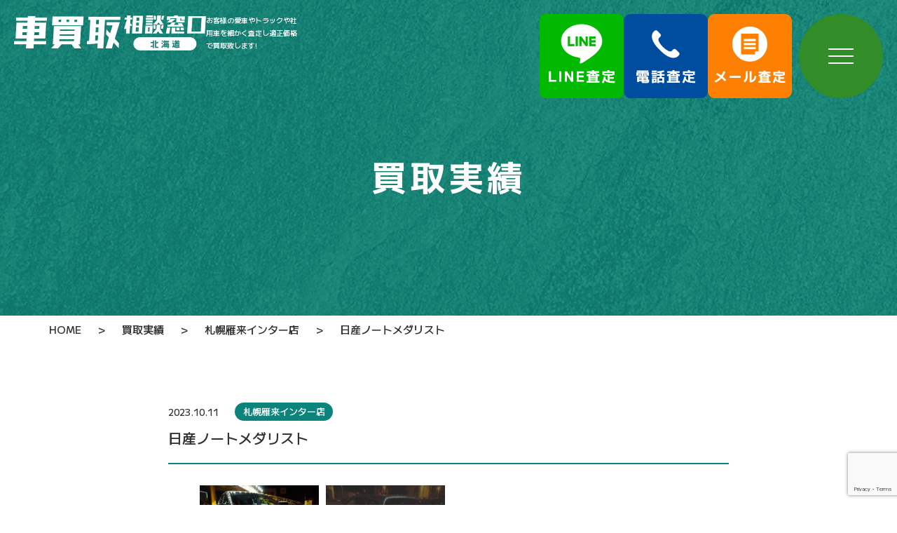

--- FILE ---
content_type: text/html; charset=UTF-8
request_url: https://k-k-s-m.com/record/3089/
body_size: 10842
content:
<!DOCTYPE html>
<html class="no-js" lang="ja">

<head>
   <!--NO INDEX START-->
         <!--NO INDEX END-->

   <link rel="stylesheet" type="text/css" href="https://k-k-s-m.com/wp-content/themes/original/css/style.css?1752737960" title="Main_Style">
   <link rel="stylesheet" type="text/css" href="https://k-k-s-m.com/wp-content/themes/original/css/style_custom.css?ts=?1752737960">


   <meta charset="UTF-8">
   <meta http-equiv="X-UA-Compatible" content="IE=Edge">
   <meta name="author" content="札幌で車買取なら｜高価買取＆無料査定の車買取相談窓口【公式】">


                                       <title>日産ノートメダリスト | 札幌市で中古車買取・査定なら道央自動車株式会社にお任せください！</title>
            <meta name="description" content="日産ノートメダリスト | 普通自動車の買取実例をこちらに掲載しています。
札幌市・函館市・帯広市・千歳市で車買取をご検討のお客様はこちらのページをご確認ください！">
            <meta name="keywords" content="">

         
         


   <!-- Viewport -->
   <meta name="viewport" content="width=device-width, initial-scale=1, maximum-scale=1">
      <!-- Profiles -->
   <link rel="canonical" href="https://k-k-s-m.com/record/3089">
   <link rel="profile" href="http://microformats.org/profile/hcard">
   <meta property="og:image" content="https://k-k-s-m.com/wp-content/uploads/2023/10/line_oa_chat_231011_122920.png">
   <link rel="apple-touch-icon" href="https://k-k-s-m.com/wp-content/themes/original/assets/img/common/apple-touch-icon.png">
   <link rel="shortcut icon" href="https://k-k-s-m.com/wp-content/themes/original/assets/img/common/favicon.png">
   <!-- Fonts -->
   <link rel="preconnect" href="https://fonts.googleapis.com">
   <link rel="preconnect" href="https://fonts.gstatic.com" crossorigin>
   <link href="https://fonts.googleapis.com/css2?family=Noto+Sans+JP:wght@400;500;700&display=swap" rel="stylesheet">
   <link href="https://fonts.googleapis.com/css2?family=Rubik:ital,wght@0,700;0,800;1,600&display=swap" rel="stylesheet">
   <link href="https://fonts.googleapis.com/css2?family=M+PLUS+2:wght@500;700;800&display=swap" rel="stylesheet">
   <link href="https://fonts.googleapis.com/css2?family=Aoboshi+One&display=swap" rel="stylesheet">
   <!-- Styles -->
   <link rel="stylesheet" href="https://unpkg.com/swiper/swiper-bundle.min.css" />
   <link rel="stylesheet" href="https://k-k-s-m.com/wp-content/themes/original/assets/css/common.css">
   <link rel="stylesheet" href="https://k-k-s-m.com/wp-content/themes/original/assets/css/shared.css">
   <link rel="stylesheet" href="https://k-k-s-m.com/wp-content/themes/original/assets/css/contents.css">
      <!-- Google tag (gtag.js) -->
   <script async src="https://www.googletagmanager.com/gtag/js?id=G-E9HZ8DY33S"></script>
   <script>
      window.dataLayer = window.dataLayer || [];

      function gtag() {
         dataLayer.push(arguments);
      }
      gtag('js', new Date());

      gtag('config', 'G-E9HZ8DY33S');
   </script>
   <script type="text/javascript">
      (function(c, l, a, r, i, t, y) {
         c[a] = c[a] || function() {
            (c[a].q = c[a].q || []).push(arguments)
         };
         t = l.createElement(r);
         t.async = 1;
         t.src = "https://www.clarity.ms/tag/" + i;
         y = l.getElementsByTagName(r)[0];
         y.parentNode.insertBefore(t, y);
      })(window, document, "clarity", "script", "myvj6kgv2v");
   </script>
   <meta name='robots' content='index, follow, max-image-preview:large, max-snippet:-1, max-video-preview:-1' />

	<!-- This site is optimized with the Yoast SEO plugin v25.4 - https://yoast.com/wordpress/plugins/seo/ -->
	<link rel="canonical" href="https://k-k-s-m.com/record/3089/" />
	<script type="application/ld+json" class="yoast-schema-graph">{"@context":"https://schema.org","@graph":[{"@type":"WebPage","@id":"https://k-k-s-m.com/record/3089/","url":"https://k-k-s-m.com/record/3089/","name":"日産ノートメダリスト - 札幌で車買取なら｜高価買取＆無料査定の車買取相談窓口【公式】","isPartOf":{"@id":"https://k-k-s-m.com/#website"},"primaryImageOfPage":{"@id":"https://k-k-s-m.com/record/3089/#primaryimage"},"image":{"@id":"https://k-k-s-m.com/record/3089/#primaryimage"},"thumbnailUrl":"https://k-k-s-m.com/wp-content/uploads/2023/10/line_oa_chat_231011_122920.png","datePublished":"2023-10-11T03:40:27+00:00","dateModified":"2024-04-08T01:55:56+00:00","breadcrumb":{"@id":"https://k-k-s-m.com/record/3089/#breadcrumb"},"inLanguage":"ja","potentialAction":[{"@type":"ReadAction","target":["https://k-k-s-m.com/record/3089/"]}]},{"@type":"ImageObject","inLanguage":"ja","@id":"https://k-k-s-m.com/record/3089/#primaryimage","url":"https://k-k-s-m.com/wp-content/uploads/2023/10/line_oa_chat_231011_122920.png","contentUrl":"https://k-k-s-m.com/wp-content/uploads/2023/10/line_oa_chat_231011_122920.png","width":1477,"height":1108},{"@type":"BreadcrumbList","@id":"https://k-k-s-m.com/record/3089/#breadcrumb","itemListElement":[{"@type":"ListItem","position":1,"name":"ホーム","item":"https://k-k-s-m.com/"},{"@type":"ListItem","position":2,"name":"買取実績","item":"https://k-k-s-m.com/record/"},{"@type":"ListItem","position":3,"name":"日産ノートメダリスト"}]},{"@type":"WebSite","@id":"https://k-k-s-m.com/#website","url":"https://k-k-s-m.com/","name":"札幌で車買取なら｜高価買取＆無料査定の車買取相談窓口【公式】","description":"","potentialAction":[{"@type":"SearchAction","target":{"@type":"EntryPoint","urlTemplate":"https://k-k-s-m.com/?s={search_term_string}"},"query-input":{"@type":"PropertyValueSpecification","valueRequired":true,"valueName":"search_term_string"}}],"inLanguage":"ja"}]}</script>
	<!-- / Yoast SEO plugin. -->


<link rel='dns-prefetch' href='//use.fontawesome.com' />
<link rel="alternate" type="application/rss+xml" title="札幌で車買取なら｜高価買取＆無料査定の車買取相談窓口【公式】 &raquo; 日産ノートメダリスト のコメントのフィード" href="https://k-k-s-m.com/record/3089/feed/" />
<link rel="alternate" title="oEmbed (JSON)" type="application/json+oembed" href="https://k-k-s-m.com/wp-json/oembed/1.0/embed?url=https%3A%2F%2Fk-k-s-m.com%2Frecord%2F3089%2F" />
<link rel="alternate" title="oEmbed (XML)" type="text/xml+oembed" href="https://k-k-s-m.com/wp-json/oembed/1.0/embed?url=https%3A%2F%2Fk-k-s-m.com%2Frecord%2F3089%2F&#038;format=xml" />
<style id='wp-img-auto-sizes-contain-inline-css' type='text/css'>
img:is([sizes=auto i],[sizes^="auto," i]){contain-intrinsic-size:3000px 1500px}
/*# sourceURL=wp-img-auto-sizes-contain-inline-css */
</style>
<style id='wp-emoji-styles-inline-css' type='text/css'>

	img.wp-smiley, img.emoji {
		display: inline !important;
		border: none !important;
		box-shadow: none !important;
		height: 1em !important;
		width: 1em !important;
		margin: 0 0.07em !important;
		vertical-align: -0.1em !important;
		background: none !important;
		padding: 0 !important;
	}
/*# sourceURL=wp-emoji-styles-inline-css */
</style>
<style id='wp-block-library-inline-css' type='text/css'>
:root{--wp-block-synced-color:#7a00df;--wp-block-synced-color--rgb:122,0,223;--wp-bound-block-color:var(--wp-block-synced-color);--wp-editor-canvas-background:#ddd;--wp-admin-theme-color:#007cba;--wp-admin-theme-color--rgb:0,124,186;--wp-admin-theme-color-darker-10:#006ba1;--wp-admin-theme-color-darker-10--rgb:0,107,160.5;--wp-admin-theme-color-darker-20:#005a87;--wp-admin-theme-color-darker-20--rgb:0,90,135;--wp-admin-border-width-focus:2px}@media (min-resolution:192dpi){:root{--wp-admin-border-width-focus:1.5px}}.wp-element-button{cursor:pointer}:root .has-very-light-gray-background-color{background-color:#eee}:root .has-very-dark-gray-background-color{background-color:#313131}:root .has-very-light-gray-color{color:#eee}:root .has-very-dark-gray-color{color:#313131}:root .has-vivid-green-cyan-to-vivid-cyan-blue-gradient-background{background:linear-gradient(135deg,#00d084,#0693e3)}:root .has-purple-crush-gradient-background{background:linear-gradient(135deg,#34e2e4,#4721fb 50%,#ab1dfe)}:root .has-hazy-dawn-gradient-background{background:linear-gradient(135deg,#faaca8,#dad0ec)}:root .has-subdued-olive-gradient-background{background:linear-gradient(135deg,#fafae1,#67a671)}:root .has-atomic-cream-gradient-background{background:linear-gradient(135deg,#fdd79a,#004a59)}:root .has-nightshade-gradient-background{background:linear-gradient(135deg,#330968,#31cdcf)}:root .has-midnight-gradient-background{background:linear-gradient(135deg,#020381,#2874fc)}:root{--wp--preset--font-size--normal:16px;--wp--preset--font-size--huge:42px}.has-regular-font-size{font-size:1em}.has-larger-font-size{font-size:2.625em}.has-normal-font-size{font-size:var(--wp--preset--font-size--normal)}.has-huge-font-size{font-size:var(--wp--preset--font-size--huge)}.has-text-align-center{text-align:center}.has-text-align-left{text-align:left}.has-text-align-right{text-align:right}.has-fit-text{white-space:nowrap!important}#end-resizable-editor-section{display:none}.aligncenter{clear:both}.items-justified-left{justify-content:flex-start}.items-justified-center{justify-content:center}.items-justified-right{justify-content:flex-end}.items-justified-space-between{justify-content:space-between}.screen-reader-text{border:0;clip-path:inset(50%);height:1px;margin:-1px;overflow:hidden;padding:0;position:absolute;width:1px;word-wrap:normal!important}.screen-reader-text:focus{background-color:#ddd;clip-path:none;color:#444;display:block;font-size:1em;height:auto;left:5px;line-height:normal;padding:15px 23px 14px;text-decoration:none;top:5px;width:auto;z-index:100000}html :where(.has-border-color){border-style:solid}html :where([style*=border-top-color]){border-top-style:solid}html :where([style*=border-right-color]){border-right-style:solid}html :where([style*=border-bottom-color]){border-bottom-style:solid}html :where([style*=border-left-color]){border-left-style:solid}html :where([style*=border-width]){border-style:solid}html :where([style*=border-top-width]){border-top-style:solid}html :where([style*=border-right-width]){border-right-style:solid}html :where([style*=border-bottom-width]){border-bottom-style:solid}html :where([style*=border-left-width]){border-left-style:solid}html :where(img[class*=wp-image-]){height:auto;max-width:100%}:where(figure){margin:0 0 1em}html :where(.is-position-sticky){--wp-admin--admin-bar--position-offset:var(--wp-admin--admin-bar--height,0px)}@media screen and (max-width:600px){html :where(.is-position-sticky){--wp-admin--admin-bar--position-offset:0px}}

/*# sourceURL=wp-block-library-inline-css */
</style><style id='global-styles-inline-css' type='text/css'>
:root{--wp--preset--aspect-ratio--square: 1;--wp--preset--aspect-ratio--4-3: 4/3;--wp--preset--aspect-ratio--3-4: 3/4;--wp--preset--aspect-ratio--3-2: 3/2;--wp--preset--aspect-ratio--2-3: 2/3;--wp--preset--aspect-ratio--16-9: 16/9;--wp--preset--aspect-ratio--9-16: 9/16;--wp--preset--color--black: #000000;--wp--preset--color--cyan-bluish-gray: #abb8c3;--wp--preset--color--white: #ffffff;--wp--preset--color--pale-pink: #f78da7;--wp--preset--color--vivid-red: #cf2e2e;--wp--preset--color--luminous-vivid-orange: #ff6900;--wp--preset--color--luminous-vivid-amber: #fcb900;--wp--preset--color--light-green-cyan: #7bdcb5;--wp--preset--color--vivid-green-cyan: #00d084;--wp--preset--color--pale-cyan-blue: #8ed1fc;--wp--preset--color--vivid-cyan-blue: #0693e3;--wp--preset--color--vivid-purple: #9b51e0;--wp--preset--gradient--vivid-cyan-blue-to-vivid-purple: linear-gradient(135deg,rgb(6,147,227) 0%,rgb(155,81,224) 100%);--wp--preset--gradient--light-green-cyan-to-vivid-green-cyan: linear-gradient(135deg,rgb(122,220,180) 0%,rgb(0,208,130) 100%);--wp--preset--gradient--luminous-vivid-amber-to-luminous-vivid-orange: linear-gradient(135deg,rgb(252,185,0) 0%,rgb(255,105,0) 100%);--wp--preset--gradient--luminous-vivid-orange-to-vivid-red: linear-gradient(135deg,rgb(255,105,0) 0%,rgb(207,46,46) 100%);--wp--preset--gradient--very-light-gray-to-cyan-bluish-gray: linear-gradient(135deg,rgb(238,238,238) 0%,rgb(169,184,195) 100%);--wp--preset--gradient--cool-to-warm-spectrum: linear-gradient(135deg,rgb(74,234,220) 0%,rgb(151,120,209) 20%,rgb(207,42,186) 40%,rgb(238,44,130) 60%,rgb(251,105,98) 80%,rgb(254,248,76) 100%);--wp--preset--gradient--blush-light-purple: linear-gradient(135deg,rgb(255,206,236) 0%,rgb(152,150,240) 100%);--wp--preset--gradient--blush-bordeaux: linear-gradient(135deg,rgb(254,205,165) 0%,rgb(254,45,45) 50%,rgb(107,0,62) 100%);--wp--preset--gradient--luminous-dusk: linear-gradient(135deg,rgb(255,203,112) 0%,rgb(199,81,192) 50%,rgb(65,88,208) 100%);--wp--preset--gradient--pale-ocean: linear-gradient(135deg,rgb(255,245,203) 0%,rgb(182,227,212) 50%,rgb(51,167,181) 100%);--wp--preset--gradient--electric-grass: linear-gradient(135deg,rgb(202,248,128) 0%,rgb(113,206,126) 100%);--wp--preset--gradient--midnight: linear-gradient(135deg,rgb(2,3,129) 0%,rgb(40,116,252) 100%);--wp--preset--font-size--small: 13px;--wp--preset--font-size--medium: 20px;--wp--preset--font-size--large: 36px;--wp--preset--font-size--x-large: 42px;--wp--preset--spacing--20: 0.44rem;--wp--preset--spacing--30: 0.67rem;--wp--preset--spacing--40: 1rem;--wp--preset--spacing--50: 1.5rem;--wp--preset--spacing--60: 2.25rem;--wp--preset--spacing--70: 3.38rem;--wp--preset--spacing--80: 5.06rem;--wp--preset--shadow--natural: 6px 6px 9px rgba(0, 0, 0, 0.2);--wp--preset--shadow--deep: 12px 12px 50px rgba(0, 0, 0, 0.4);--wp--preset--shadow--sharp: 6px 6px 0px rgba(0, 0, 0, 0.2);--wp--preset--shadow--outlined: 6px 6px 0px -3px rgb(255, 255, 255), 6px 6px rgb(0, 0, 0);--wp--preset--shadow--crisp: 6px 6px 0px rgb(0, 0, 0);}:where(.is-layout-flex){gap: 0.5em;}:where(.is-layout-grid){gap: 0.5em;}body .is-layout-flex{display: flex;}.is-layout-flex{flex-wrap: wrap;align-items: center;}.is-layout-flex > :is(*, div){margin: 0;}body .is-layout-grid{display: grid;}.is-layout-grid > :is(*, div){margin: 0;}:where(.wp-block-columns.is-layout-flex){gap: 2em;}:where(.wp-block-columns.is-layout-grid){gap: 2em;}:where(.wp-block-post-template.is-layout-flex){gap: 1.25em;}:where(.wp-block-post-template.is-layout-grid){gap: 1.25em;}.has-black-color{color: var(--wp--preset--color--black) !important;}.has-cyan-bluish-gray-color{color: var(--wp--preset--color--cyan-bluish-gray) !important;}.has-white-color{color: var(--wp--preset--color--white) !important;}.has-pale-pink-color{color: var(--wp--preset--color--pale-pink) !important;}.has-vivid-red-color{color: var(--wp--preset--color--vivid-red) !important;}.has-luminous-vivid-orange-color{color: var(--wp--preset--color--luminous-vivid-orange) !important;}.has-luminous-vivid-amber-color{color: var(--wp--preset--color--luminous-vivid-amber) !important;}.has-light-green-cyan-color{color: var(--wp--preset--color--light-green-cyan) !important;}.has-vivid-green-cyan-color{color: var(--wp--preset--color--vivid-green-cyan) !important;}.has-pale-cyan-blue-color{color: var(--wp--preset--color--pale-cyan-blue) !important;}.has-vivid-cyan-blue-color{color: var(--wp--preset--color--vivid-cyan-blue) !important;}.has-vivid-purple-color{color: var(--wp--preset--color--vivid-purple) !important;}.has-black-background-color{background-color: var(--wp--preset--color--black) !important;}.has-cyan-bluish-gray-background-color{background-color: var(--wp--preset--color--cyan-bluish-gray) !important;}.has-white-background-color{background-color: var(--wp--preset--color--white) !important;}.has-pale-pink-background-color{background-color: var(--wp--preset--color--pale-pink) !important;}.has-vivid-red-background-color{background-color: var(--wp--preset--color--vivid-red) !important;}.has-luminous-vivid-orange-background-color{background-color: var(--wp--preset--color--luminous-vivid-orange) !important;}.has-luminous-vivid-amber-background-color{background-color: var(--wp--preset--color--luminous-vivid-amber) !important;}.has-light-green-cyan-background-color{background-color: var(--wp--preset--color--light-green-cyan) !important;}.has-vivid-green-cyan-background-color{background-color: var(--wp--preset--color--vivid-green-cyan) !important;}.has-pale-cyan-blue-background-color{background-color: var(--wp--preset--color--pale-cyan-blue) !important;}.has-vivid-cyan-blue-background-color{background-color: var(--wp--preset--color--vivid-cyan-blue) !important;}.has-vivid-purple-background-color{background-color: var(--wp--preset--color--vivid-purple) !important;}.has-black-border-color{border-color: var(--wp--preset--color--black) !important;}.has-cyan-bluish-gray-border-color{border-color: var(--wp--preset--color--cyan-bluish-gray) !important;}.has-white-border-color{border-color: var(--wp--preset--color--white) !important;}.has-pale-pink-border-color{border-color: var(--wp--preset--color--pale-pink) !important;}.has-vivid-red-border-color{border-color: var(--wp--preset--color--vivid-red) !important;}.has-luminous-vivid-orange-border-color{border-color: var(--wp--preset--color--luminous-vivid-orange) !important;}.has-luminous-vivid-amber-border-color{border-color: var(--wp--preset--color--luminous-vivid-amber) !important;}.has-light-green-cyan-border-color{border-color: var(--wp--preset--color--light-green-cyan) !important;}.has-vivid-green-cyan-border-color{border-color: var(--wp--preset--color--vivid-green-cyan) !important;}.has-pale-cyan-blue-border-color{border-color: var(--wp--preset--color--pale-cyan-blue) !important;}.has-vivid-cyan-blue-border-color{border-color: var(--wp--preset--color--vivid-cyan-blue) !important;}.has-vivid-purple-border-color{border-color: var(--wp--preset--color--vivid-purple) !important;}.has-vivid-cyan-blue-to-vivid-purple-gradient-background{background: var(--wp--preset--gradient--vivid-cyan-blue-to-vivid-purple) !important;}.has-light-green-cyan-to-vivid-green-cyan-gradient-background{background: var(--wp--preset--gradient--light-green-cyan-to-vivid-green-cyan) !important;}.has-luminous-vivid-amber-to-luminous-vivid-orange-gradient-background{background: var(--wp--preset--gradient--luminous-vivid-amber-to-luminous-vivid-orange) !important;}.has-luminous-vivid-orange-to-vivid-red-gradient-background{background: var(--wp--preset--gradient--luminous-vivid-orange-to-vivid-red) !important;}.has-very-light-gray-to-cyan-bluish-gray-gradient-background{background: var(--wp--preset--gradient--very-light-gray-to-cyan-bluish-gray) !important;}.has-cool-to-warm-spectrum-gradient-background{background: var(--wp--preset--gradient--cool-to-warm-spectrum) !important;}.has-blush-light-purple-gradient-background{background: var(--wp--preset--gradient--blush-light-purple) !important;}.has-blush-bordeaux-gradient-background{background: var(--wp--preset--gradient--blush-bordeaux) !important;}.has-luminous-dusk-gradient-background{background: var(--wp--preset--gradient--luminous-dusk) !important;}.has-pale-ocean-gradient-background{background: var(--wp--preset--gradient--pale-ocean) !important;}.has-electric-grass-gradient-background{background: var(--wp--preset--gradient--electric-grass) !important;}.has-midnight-gradient-background{background: var(--wp--preset--gradient--midnight) !important;}.has-small-font-size{font-size: var(--wp--preset--font-size--small) !important;}.has-medium-font-size{font-size: var(--wp--preset--font-size--medium) !important;}.has-large-font-size{font-size: var(--wp--preset--font-size--large) !important;}.has-x-large-font-size{font-size: var(--wp--preset--font-size--x-large) !important;}
/*# sourceURL=global-styles-inline-css */
</style>

<style id='classic-theme-styles-inline-css' type='text/css'>
/*! This file is auto-generated */
.wp-block-button__link{color:#fff;background-color:#32373c;border-radius:9999px;box-shadow:none;text-decoration:none;padding:calc(.667em + 2px) calc(1.333em + 2px);font-size:1.125em}.wp-block-file__button{background:#32373c;color:#fff;text-decoration:none}
/*# sourceURL=/wp-includes/css/classic-themes.min.css */
</style>
<link rel='stylesheet' id='contact-form-7-css' href='https://k-k-s-m.com/wp-content/plugins/contact-form-7/includes/css/styles.css?ver=5.8.4' type='text/css' media='all' />
<link rel='stylesheet' id='cf7msm_styles-css' href='https://k-k-s-m.com/wp-content/plugins/contact-form-7-multi-step-module/resources/cf7msm.css?ver=4.3.1' type='text/css' media='all' />
<link rel='stylesheet' id='font-awesome-official-css' href='https://use.fontawesome.com/releases/v6.1.2/css/all.css' type='text/css' media='all' integrity="sha384-fZCoUih8XsaUZnNDOiLqnby1tMJ0sE7oBbNk2Xxf5x8Z4SvNQ9j83vFMa/erbVrV" crossorigin="anonymous" />
<link rel='stylesheet' id='font-awesome-official-v4shim-css' href='https://use.fontawesome.com/releases/v6.1.2/css/v4-shims.css' type='text/css' media='all' integrity="sha384-iW7MVRJO9Fj06GFbRcMqdZBcVQhjBWlVXUjtY7XCppA+DZUoHBQ7B8VB+EjXUkPV" crossorigin="anonymous" />
<script type="text/javascript" src="https://k-k-s-m.com/wp-includes/js/jquery/jquery.min.js?ver=3.7.1" id="jquery-core-js"></script>
<script type="text/javascript" src="https://k-k-s-m.com/wp-includes/js/jquery/jquery-migrate.min.js?ver=3.4.1" id="jquery-migrate-js"></script>
<link rel="https://api.w.org/" href="https://k-k-s-m.com/wp-json/" /><link rel="alternate" title="JSON" type="application/json" href="https://k-k-s-m.com/wp-json/wp/v2/record/3089" /><link rel="EditURI" type="application/rsd+xml" title="RSD" href="https://k-k-s-m.com/xmlrpc.php?rsd" />
<meta name="generator" content="WordPress 6.9" />
<link rel='shortlink' href='https://k-k-s-m.com/?p=3089' />
</head>

<body class="wp-singular record-template-default single single-record postid-3089 single-format-standard wp-theme-original">
   <main>
      <header id="header">
         <div class="wrap">
                           <p class="logo"><a href="https://k-k-s-m.com"><img src="https://k-k-s-m.com/wp-content/themes/original/assets/img/common/logo.png" alt="道央自動車株式会社" /></a><span>お客様の愛車やトラックや社用車を細かく査定し適正価格で買取致します!</span></p>
                        <p class="header__tel"><span>[受付時間] 9:30～18:30</span><a href="tel:0120778224" class="fnt-rubik h-36"><img src="https://k-k-s-m.com/wp-content/themes/original/assets/img/common/icon-tel.png" alt="icon" />0120-778-224</a></p>
            <p class="header__btn">
               <a href="https://k-k-s-m.com/line-assessment/" target="_blank" rel="nofollow"><img src="https://k-k-s-m.com/wp-content/themes/original/assets/img/common/header-btn-line.png" alt="LINE査定"></a>
               <a href="tel:0120778224"><img src="https://k-k-s-m.com/wp-content/themes/original/assets/img/common/header-btn-tel.png" alt="電話査定"></a>
               <a href="https://k-k-s-m.com/satei-form02"><img src="https://k-k-s-m.com/wp-content/themes/original/assets/img/common/header-btn-mail.png" alt="メール査定"></a>
            </p>
            <div class="hamburger">
               <span></span>
            </div>
            <nav id="navbar">
               <div class="navbar__inner">
                  <p class="navbar__logo"><a href="https://k-k-s-m.com"><img src="https://k-k-s-m.com/wp-content/themes/original/assets/img/common/logo.png" alt="道央自動車株式会社" /></a></p>
                  <div class="navbar__nav">
                     <ul>
                        <li><a href="https://k-k-s-m.com/">HOME</a></li>
                        <li><a href="https://k-k-s-m.com/stores">店舗情報</a></li>
                        <li><a href="https://k-k-s-m.com/topics">トピックス</a></li>
                        <li><a href="https://k-k-s-m.com/company">運営会社</a></li>
                     </ul>
                     <ul>
                        <li><a href="https://k-k-s-m.com/guide">ご利用案内</a></li>
                        <li><a href="https://k-k-s-m.com/reasons">選ばれる理由</a></li>
                        <li><a href="https://k-k-s-m.com/record">買取実績</a></li>
                        <li><a href="https://k-k-s-m.com/satei-form02">査定フォーム</a></li>
                     </ul>
                     <ul>
                        <li><a href="https://k-k-s-m.com/sports-car">スポーツカーの買取</a></li>
                        <li><a href="https://k-k-s-m.com/imported-car">輸入車の買取</a></li>
                        <li><a href="https://k-k-s-m.com/lexus">レクサスの買取</a></li>
                        <li><a href="https://k-k-s-m.com/car-purchase">普通自動車の買取</a></li>
                        <li><a href="https://k-k-s-m.com/truck-purchase">トラック／タイヤショベルの買取</a></li>
                     </ul>
                  </div>
                  <dl class="navbar__bnr">
                     <dt class="h-22">査定依頼</dt>
                     <dd>
                        <p><a href="tel:0120778224"><img src="https://k-k-s-m.com/wp-content/themes/original/assets/img/common/navbar-bnr1.png" alt="TEL"></a></p>
                        <p><a href="https://k-k-s-m.com/line-assessment/" target="_blank" rel="nofollow"><img src="https://k-k-s-m.com/wp-content/themes/original/assets/img/common/navbar-bnr2.png" alt="LINE"></a></p>
                        <p><a href="https://k-k-s-m.com/satei-form02"><img src="https://k-k-s-m.com/wp-content/themes/original/assets/img/common/navbar-bnr3.png" alt="査定フォーム"></a></p>
                     </dd>
                  </dl>
               </div>
            </nav>
         </div>
      </header>
      <!--  -->
               <div id="kv">
                        <div class="wrap">
                                 <h1 class="kv__ttl">買取実績</h1>
                           </div>
         </div>
            <section id="container">
         <!--  -->
                     <div class="breadcrumbs">
               <div class="wrap">
                                       <!-- Breadcrumb NavXT 7.2.0 -->
<span property="itemListElement" typeof="ListItem"><a property="item" typeof="WebPage" title="Go to 札幌で車買取なら｜高価買取＆無料査定の車買取相談窓口【公式】." href="https://k-k-s-m.com" class="home" ><span property="name">HOME</span></a><meta property="position" content="1"></span> &gt; <span property="itemListElement" typeof="ListItem"><a property="item" typeof="WebPage" title="買取実績へ移動する" href="https://k-k-s-m.com/record/" class="archive post-record-archive" ><span property="name">買取実績</span></a><meta property="position" content="2"></span> &gt; <span property="itemListElement" typeof="ListItem"><a property="item" typeof="WebPage" title="Go to the 札幌雁来インター店 カテゴリー archives." href="https://k-k-s-m.com/record_category/sapporo/" class="taxonomy record_category" ><span property="name">札幌雁来インター店</span></a><meta property="position" content="3"></span> &gt; <span property="itemListElement" typeof="ListItem"><span property="name" class="post post-record current-item">日産ノートメダリスト</span><meta property="url" content="https://k-k-s-m.com/record/3089/"><meta property="position" content="4"></span>                                 </div>
            </div>
         <div id="cpt-detail" class="cpt-template">
   <div class="wrap">
      <div class="box">
                                 
            <p class="date">2023.10.11</p>
            <p class="cate">
                              <a href="https://k-k-s-m.com/record_category/sapporo/">札幌雁来インター店</a>
                           </p>
            <h1 class="the_title">日産ノートメダリスト</h1>
                        <div class="gallery-photo">
               <div class="swiper-container gallery-slider">
                  <div class="swiper-wrapper">
                                          <div class="swiper-slide">
                        <p><img src="https://k-k-s-m.com/wp-content/uploads/2023/10/line_oa_chat_231011_122920.png" alt="https://k-k-s-m.com"></p>
                     </div>
                                          <div class="swiper-slide">
                        <p><img src="https://k-k-s-m.com/wp-content/uploads/2023/10/line_oa_chat_231011_123128.png" alt="https://k-k-s-m.com"></p>
                     </div>
                                       </div>
               </div>
                              <div class="gallery-thumbs">
                  <div class="swiper-container">
                     <div class="swiper-wrapper">
                                                <div class="swiper-slide">
                           <p><span style="background: url('https://k-k-s-m.com/wp-content/uploads/2023/10/line_oa_chat_231011_122920.png') no-repeat center center / cover;"></span></p>
                        </div>
                                                <div class="swiper-slide">
                           <p><span style="background: url('https://k-k-s-m.com/wp-content/uploads/2023/10/line_oa_chat_231011_123128.png') no-repeat center center / cover;"></span></p>
                        </div>
                                             </div>
                  </div>
                  <div class="swiper-button swiper-prev"></div>
                  <div class="swiper-button swiper-next"></div>
               </div>
                           </div>
                        <div class="car-info">
               <p class="price cl-red">買取価格 <strong>119</strong> 万円</p>
               <ul>
                  <li>
                     <p class="cl-green">年式</p>
                                          <p>2019年</p>
                                       </li>
                  <li>
                     <p class="cl-green">メーカー</p>
                                          <p>日産</p>
                                       </li>
                  <li>
                     <p class="cl-green">車種</p>
                                          <p>普通車</p>
                                       </li>
                  <li>
                     <p class="cl-green">型式</p>
                                          <p>DAA-SNE12</p>
                                       </li>
                  <li>
                     <p class="cl-green">アピールポイント</p>
                                          <p>ワンオーナー、デジタルインナーミラー、純正エンジンスターター</p>
                                       </li>
                  <li>
                     <p class="cl-green">エリア</p>
                                          <p>札幌市東区</p>
                                       </li>
                                       <li>
						      <p class="cl-green">契約・査定時期</p>
                        <p>2023年10月</p>
                     </li>
                                    </ul>
               <!-- <li>
                  <p class="cl-green">外装色</p>
                                    <p>シルバー</p>
                                 </li> -->
            </div>
            <div class="the_content">            
                           </div>
            <ul class="post-btn">
               <li class="prev"><a href="https://k-k-s-m.com/record/3007/" rel="prev"><</a></li>
               <li><a href="https://k-k-s-m.com/record">前のページへ戻る</a></li>
               <li class="next"><a href="https://k-k-s-m.com/record/3096/" rel="next">></a></li>
            </ul>
               </div>
   </div>
</div>
            <div id="assessment">
	<div class="wrap">
		<h2 class="h2 wow fadeInUp">査定依頼<span class="en">ASSESSMENT</span></h2>
		<div class="box w800 wow fadeInUp">
			<h3 class="h-32 txt-c">電話・LINE・専用フォームより<br class="ipd sp">受け付けしています</h3>
			<p class="txt">当店は電話はもちろん、LINEや専用フォームなどでも査定依頼を行うことが出来ます。<br>実際に店舗に行きたいが難しい方は是非ご利用頂ければと思います。</p>
		</div>
		<ul class="bnr wow fadeInUp">
			<li><a href="tel:0120778224"><img src="https://k-k-s-m.com/wp-content/themes/original/assets/img/common/navbar-bnr1.png" alt="TEL"></a></li>
			<li><a href="https://k-k-s-m.com/line-assessment/" target="_blank" rel="nofollow"><img src="https://k-k-s-m.com/wp-content/themes/original/assets/img/common/navbar-bnr2.png" alt="LINE"></a></li>
         <li><a href="https://k-k-s-m.com/satei-form02"><img src="https://k-k-s-m.com/wp-content/themes/original/assets/img/common/navbar-bnr4.png" alt="査定フォーム"></a></li>
		</ul>
	</div>
</div>         </section>
   <footer>
      <div class="wrap">
         <p class="logo"><a href="https://k-k-s-m.com"><img src="https://k-k-s-m.com/wp-content/themes/original/assets/img/common/logo.png" alt="道央自動車株式会社" /></a></p>
         <nav>
            <ul>
               <li><a href="https://k-k-s-m.com/">HOME</a></li>
				<li><a href="https://k-k-s-m.com/stores">店舗情報</a></li>
               <li><a href="https://k-k-s-m.com/topics">トピックス</a></li>
               <li><a href="https://k-k-s-m.com/company">運営会社</a></li>
            </ul>
            <ul>
               <li><a href="https://k-k-s-m.com/guide">ご利用案内</a></li>
               <li><a href="https://k-k-s-m.com/reasons">選ばれる理由</a></li>
               <li><a href="https://k-k-s-m.com/record">買取実績</a></li>
               <li><a href="https://k-k-s-m.com/satei-form02">査定フォーム</a></li>
            </ul>
            <ul>
               <li><a href="https://k-k-s-m.com/sports-car">スポーツカーの買取</a></li>
               <li><a href="https://k-k-s-m.com/imported-car">輸入車の買取</a></li>
               <li><a href="https://k-k-s-m.com/lexus">レクサスの買取</a></li>
               <li><a href="https://k-k-s-m.com/car-purchase">普通自動車の買取</a></li>
               <li><a href="https://k-k-s-m.com/truck-purchase">トラック／タイヤショベルの買取</a></li>
            </ul>
         </nav>
         <address>© 車買取相談窓口 北海道 <br class="sp">All Rights Reserved.</address>
      </div>
   </footer>
   <div class="sp sp_ft-btn">
      <ul>
         <li>査定依頼</li>
         <li><a href="tel:0120778224"><img src="https://k-k-s-m.com/wp-content/themes/original/assets/img/common/ft-btn-tel.png" alt="電話査定"></a></li>
         <li><a href="https://k-k-s-m.com/line-assessment/" target="_blank" rel="nofollow"><img src="https://k-k-s-m.com/wp-content/themes/original/assets/img/common/ft-btn-line.png" alt="LINE査定"></a></li>
         <li><a href="https://k-k-s-m.com/satei-form02"><img src="https://k-k-s-m.com/wp-content/themes/original/assets/img/common/ft-btn-mail.png" alt="メール査定"></a></li>
      </ul>
   </div>
</main>
<!-- PageTop -->
<!-- Libraries script -->
<script src="https://k-k-s-m.com/wp-content/themes/original/assets/js/jquery.min.js"></script>
<script src="https://k-k-s-m.com/wp-content/themes/original/assets/js/wow.min.js"></script>
<script src="https://unpkg.com/swiper/swiper-bundle.min.js"></script>
<script src="https://k-k-s-m.com/wp-content/themes/original/assets/js/remodal.js"></script>
<script src="https://k-k-s-m.com/wp-content/themes/original/assets/js/common.js"></script>
<script src="https://k-k-s-m.com/wp-content/themes/original/assets/js/shared.js"></script>
<script>
   var swiper = new Swiper(".gallery-thumbs .swiper-container", {
      slidesPerView: "auto",
      freeMode: true,
      watchSlidesProgress: true,
      speed: 500,
      navigation: {
         nextEl: ".swiper-next",
         prevEl: ".swiper-prev",
      },
   });
   var swiper2 = new Swiper(".gallery-slider", {
      effect: 'fade',
      speed: 500,
      thumbs: {
         swiper: swiper,
      },
   });
</script>
<script>
   var swiper = new Swiper(".slider-record", {
      slidesPerView: "auto",
      spaceBetween: 15,
      loop: true,
      autoplay: {
         delay: 3000,
      },
      speed: 1000,
      navigation: {
         nextEl: ".record-next",
         prevEl: ".record-prev",
      },
      breakpoints: {
         768: {
           spaceBetween: 20,
         },
      }
   });
</script>
<link href="https://k-k-s-m.com/wp-content/themes/original/css/template.css" rel="stylesheet" type="text/css">
<link href="https://k-k-s-m.com/wp-content/themes/original/css/common.css" rel="stylesheet" type="text/css">
<script type="speculationrules">
{"prefetch":[{"source":"document","where":{"and":[{"href_matches":"/*"},{"not":{"href_matches":["/wp-*.php","/wp-admin/*","/wp-content/uploads/*","/wp-content/*","/wp-content/plugins/*","/wp-content/themes/original/*","/*\\?(.+)"]}},{"not":{"selector_matches":"a[rel~=\"nofollow\"]"}},{"not":{"selector_matches":".no-prefetch, .no-prefetch a"}}]},"eagerness":"conservative"}]}
</script>
<script type="text/javascript" src="https://k-k-s-m.com/wp-content/plugins/contact-form-7/includes/swv/js/index.js?ver=5.8.4" id="swv-js"></script>
<script type="text/javascript" id="contact-form-7-js-extra">
/* <![CDATA[ */
var wpcf7 = {"api":{"root":"https://k-k-s-m.com/wp-json/","namespace":"contact-form-7/v1"}};
//# sourceURL=contact-form-7-js-extra
/* ]]> */
</script>
<script type="text/javascript" src="https://k-k-s-m.com/wp-content/plugins/contact-form-7/includes/js/index.js?ver=5.8.4" id="contact-form-7-js"></script>
<script type="text/javascript" id="cf7msm-js-extra">
/* <![CDATA[ */
var cf7msm_posted_data = [];
//# sourceURL=cf7msm-js-extra
/* ]]> */
</script>
<script type="text/javascript" src="https://k-k-s-m.com/wp-content/plugins/contact-form-7-multi-step-module/resources/cf7msm.min.js?ver=4.3.1" id="cf7msm-js"></script>
<script type="text/javascript" src="https://www.google.com/recaptcha/api.js?render=6LdBRjkpAAAAAASVmrAIHZWgqEVEOCxQgYMoFSMx&amp;ver=3.0" id="google-recaptcha-js"></script>
<script type="text/javascript" src="https://k-k-s-m.com/wp-includes/js/dist/vendor/wp-polyfill.min.js?ver=3.15.0" id="wp-polyfill-js"></script>
<script type="text/javascript" id="wpcf7-recaptcha-js-extra">
/* <![CDATA[ */
var wpcf7_recaptcha = {"sitekey":"6LdBRjkpAAAAAASVmrAIHZWgqEVEOCxQgYMoFSMx","actions":{"homepage":"homepage","contactform":"contactform"}};
//# sourceURL=wpcf7-recaptcha-js-extra
/* ]]> */
</script>
<script type="text/javascript" src="https://k-k-s-m.com/wp-content/plugins/contact-form-7/modules/recaptcha/index.js?ver=5.8.4" id="wpcf7-recaptcha-js"></script>
<script id="wp-emoji-settings" type="application/json">
{"baseUrl":"https://s.w.org/images/core/emoji/17.0.2/72x72/","ext":".png","svgUrl":"https://s.w.org/images/core/emoji/17.0.2/svg/","svgExt":".svg","source":{"concatemoji":"https://k-k-s-m.com/wp-includes/js/wp-emoji-release.min.js?ver=6.9"}}
</script>
<script type="module">
/* <![CDATA[ */
/*! This file is auto-generated */
const a=JSON.parse(document.getElementById("wp-emoji-settings").textContent),o=(window._wpemojiSettings=a,"wpEmojiSettingsSupports"),s=["flag","emoji"];function i(e){try{var t={supportTests:e,timestamp:(new Date).valueOf()};sessionStorage.setItem(o,JSON.stringify(t))}catch(e){}}function c(e,t,n){e.clearRect(0,0,e.canvas.width,e.canvas.height),e.fillText(t,0,0);t=new Uint32Array(e.getImageData(0,0,e.canvas.width,e.canvas.height).data);e.clearRect(0,0,e.canvas.width,e.canvas.height),e.fillText(n,0,0);const a=new Uint32Array(e.getImageData(0,0,e.canvas.width,e.canvas.height).data);return t.every((e,t)=>e===a[t])}function p(e,t){e.clearRect(0,0,e.canvas.width,e.canvas.height),e.fillText(t,0,0);var n=e.getImageData(16,16,1,1);for(let e=0;e<n.data.length;e++)if(0!==n.data[e])return!1;return!0}function u(e,t,n,a){switch(t){case"flag":return n(e,"\ud83c\udff3\ufe0f\u200d\u26a7\ufe0f","\ud83c\udff3\ufe0f\u200b\u26a7\ufe0f")?!1:!n(e,"\ud83c\udde8\ud83c\uddf6","\ud83c\udde8\u200b\ud83c\uddf6")&&!n(e,"\ud83c\udff4\udb40\udc67\udb40\udc62\udb40\udc65\udb40\udc6e\udb40\udc67\udb40\udc7f","\ud83c\udff4\u200b\udb40\udc67\u200b\udb40\udc62\u200b\udb40\udc65\u200b\udb40\udc6e\u200b\udb40\udc67\u200b\udb40\udc7f");case"emoji":return!a(e,"\ud83e\u1fac8")}return!1}function f(e,t,n,a){let r;const o=(r="undefined"!=typeof WorkerGlobalScope&&self instanceof WorkerGlobalScope?new OffscreenCanvas(300,150):document.createElement("canvas")).getContext("2d",{willReadFrequently:!0}),s=(o.textBaseline="top",o.font="600 32px Arial",{});return e.forEach(e=>{s[e]=t(o,e,n,a)}),s}function r(e){var t=document.createElement("script");t.src=e,t.defer=!0,document.head.appendChild(t)}a.supports={everything:!0,everythingExceptFlag:!0},new Promise(t=>{let n=function(){try{var e=JSON.parse(sessionStorage.getItem(o));if("object"==typeof e&&"number"==typeof e.timestamp&&(new Date).valueOf()<e.timestamp+604800&&"object"==typeof e.supportTests)return e.supportTests}catch(e){}return null}();if(!n){if("undefined"!=typeof Worker&&"undefined"!=typeof OffscreenCanvas&&"undefined"!=typeof URL&&URL.createObjectURL&&"undefined"!=typeof Blob)try{var e="postMessage("+f.toString()+"("+[JSON.stringify(s),u.toString(),c.toString(),p.toString()].join(",")+"));",a=new Blob([e],{type:"text/javascript"});const r=new Worker(URL.createObjectURL(a),{name:"wpTestEmojiSupports"});return void(r.onmessage=e=>{i(n=e.data),r.terminate(),t(n)})}catch(e){}i(n=f(s,u,c,p))}t(n)}).then(e=>{for(const n in e)a.supports[n]=e[n],a.supports.everything=a.supports.everything&&a.supports[n],"flag"!==n&&(a.supports.everythingExceptFlag=a.supports.everythingExceptFlag&&a.supports[n]);var t;a.supports.everythingExceptFlag=a.supports.everythingExceptFlag&&!a.supports.flag,a.supports.everything||((t=a.source||{}).concatemoji?r(t.concatemoji):t.wpemoji&&t.twemoji&&(r(t.twemoji),r(t.wpemoji)))});
//# sourceURL=https://k-k-s-m.com/wp-includes/js/wp-emoji-loader.min.js
/* ]]> */
</script>
</body>

</html>

--- FILE ---
content_type: text/html; charset=utf-8
request_url: https://www.google.com/recaptcha/api2/anchor?ar=1&k=6LdBRjkpAAAAAASVmrAIHZWgqEVEOCxQgYMoFSMx&co=aHR0cHM6Ly9rLWstcy1tLmNvbTo0NDM.&hl=en&v=N67nZn4AqZkNcbeMu4prBgzg&size=invisible&anchor-ms=20000&execute-ms=30000&cb=lzlndzaoo9gp
body_size: 48757
content:
<!DOCTYPE HTML><html dir="ltr" lang="en"><head><meta http-equiv="Content-Type" content="text/html; charset=UTF-8">
<meta http-equiv="X-UA-Compatible" content="IE=edge">
<title>reCAPTCHA</title>
<style type="text/css">
/* cyrillic-ext */
@font-face {
  font-family: 'Roboto';
  font-style: normal;
  font-weight: 400;
  font-stretch: 100%;
  src: url(//fonts.gstatic.com/s/roboto/v48/KFO7CnqEu92Fr1ME7kSn66aGLdTylUAMa3GUBHMdazTgWw.woff2) format('woff2');
  unicode-range: U+0460-052F, U+1C80-1C8A, U+20B4, U+2DE0-2DFF, U+A640-A69F, U+FE2E-FE2F;
}
/* cyrillic */
@font-face {
  font-family: 'Roboto';
  font-style: normal;
  font-weight: 400;
  font-stretch: 100%;
  src: url(//fonts.gstatic.com/s/roboto/v48/KFO7CnqEu92Fr1ME7kSn66aGLdTylUAMa3iUBHMdazTgWw.woff2) format('woff2');
  unicode-range: U+0301, U+0400-045F, U+0490-0491, U+04B0-04B1, U+2116;
}
/* greek-ext */
@font-face {
  font-family: 'Roboto';
  font-style: normal;
  font-weight: 400;
  font-stretch: 100%;
  src: url(//fonts.gstatic.com/s/roboto/v48/KFO7CnqEu92Fr1ME7kSn66aGLdTylUAMa3CUBHMdazTgWw.woff2) format('woff2');
  unicode-range: U+1F00-1FFF;
}
/* greek */
@font-face {
  font-family: 'Roboto';
  font-style: normal;
  font-weight: 400;
  font-stretch: 100%;
  src: url(//fonts.gstatic.com/s/roboto/v48/KFO7CnqEu92Fr1ME7kSn66aGLdTylUAMa3-UBHMdazTgWw.woff2) format('woff2');
  unicode-range: U+0370-0377, U+037A-037F, U+0384-038A, U+038C, U+038E-03A1, U+03A3-03FF;
}
/* math */
@font-face {
  font-family: 'Roboto';
  font-style: normal;
  font-weight: 400;
  font-stretch: 100%;
  src: url(//fonts.gstatic.com/s/roboto/v48/KFO7CnqEu92Fr1ME7kSn66aGLdTylUAMawCUBHMdazTgWw.woff2) format('woff2');
  unicode-range: U+0302-0303, U+0305, U+0307-0308, U+0310, U+0312, U+0315, U+031A, U+0326-0327, U+032C, U+032F-0330, U+0332-0333, U+0338, U+033A, U+0346, U+034D, U+0391-03A1, U+03A3-03A9, U+03B1-03C9, U+03D1, U+03D5-03D6, U+03F0-03F1, U+03F4-03F5, U+2016-2017, U+2034-2038, U+203C, U+2040, U+2043, U+2047, U+2050, U+2057, U+205F, U+2070-2071, U+2074-208E, U+2090-209C, U+20D0-20DC, U+20E1, U+20E5-20EF, U+2100-2112, U+2114-2115, U+2117-2121, U+2123-214F, U+2190, U+2192, U+2194-21AE, U+21B0-21E5, U+21F1-21F2, U+21F4-2211, U+2213-2214, U+2216-22FF, U+2308-230B, U+2310, U+2319, U+231C-2321, U+2336-237A, U+237C, U+2395, U+239B-23B7, U+23D0, U+23DC-23E1, U+2474-2475, U+25AF, U+25B3, U+25B7, U+25BD, U+25C1, U+25CA, U+25CC, U+25FB, U+266D-266F, U+27C0-27FF, U+2900-2AFF, U+2B0E-2B11, U+2B30-2B4C, U+2BFE, U+3030, U+FF5B, U+FF5D, U+1D400-1D7FF, U+1EE00-1EEFF;
}
/* symbols */
@font-face {
  font-family: 'Roboto';
  font-style: normal;
  font-weight: 400;
  font-stretch: 100%;
  src: url(//fonts.gstatic.com/s/roboto/v48/KFO7CnqEu92Fr1ME7kSn66aGLdTylUAMaxKUBHMdazTgWw.woff2) format('woff2');
  unicode-range: U+0001-000C, U+000E-001F, U+007F-009F, U+20DD-20E0, U+20E2-20E4, U+2150-218F, U+2190, U+2192, U+2194-2199, U+21AF, U+21E6-21F0, U+21F3, U+2218-2219, U+2299, U+22C4-22C6, U+2300-243F, U+2440-244A, U+2460-24FF, U+25A0-27BF, U+2800-28FF, U+2921-2922, U+2981, U+29BF, U+29EB, U+2B00-2BFF, U+4DC0-4DFF, U+FFF9-FFFB, U+10140-1018E, U+10190-1019C, U+101A0, U+101D0-101FD, U+102E0-102FB, U+10E60-10E7E, U+1D2C0-1D2D3, U+1D2E0-1D37F, U+1F000-1F0FF, U+1F100-1F1AD, U+1F1E6-1F1FF, U+1F30D-1F30F, U+1F315, U+1F31C, U+1F31E, U+1F320-1F32C, U+1F336, U+1F378, U+1F37D, U+1F382, U+1F393-1F39F, U+1F3A7-1F3A8, U+1F3AC-1F3AF, U+1F3C2, U+1F3C4-1F3C6, U+1F3CA-1F3CE, U+1F3D4-1F3E0, U+1F3ED, U+1F3F1-1F3F3, U+1F3F5-1F3F7, U+1F408, U+1F415, U+1F41F, U+1F426, U+1F43F, U+1F441-1F442, U+1F444, U+1F446-1F449, U+1F44C-1F44E, U+1F453, U+1F46A, U+1F47D, U+1F4A3, U+1F4B0, U+1F4B3, U+1F4B9, U+1F4BB, U+1F4BF, U+1F4C8-1F4CB, U+1F4D6, U+1F4DA, U+1F4DF, U+1F4E3-1F4E6, U+1F4EA-1F4ED, U+1F4F7, U+1F4F9-1F4FB, U+1F4FD-1F4FE, U+1F503, U+1F507-1F50B, U+1F50D, U+1F512-1F513, U+1F53E-1F54A, U+1F54F-1F5FA, U+1F610, U+1F650-1F67F, U+1F687, U+1F68D, U+1F691, U+1F694, U+1F698, U+1F6AD, U+1F6B2, U+1F6B9-1F6BA, U+1F6BC, U+1F6C6-1F6CF, U+1F6D3-1F6D7, U+1F6E0-1F6EA, U+1F6F0-1F6F3, U+1F6F7-1F6FC, U+1F700-1F7FF, U+1F800-1F80B, U+1F810-1F847, U+1F850-1F859, U+1F860-1F887, U+1F890-1F8AD, U+1F8B0-1F8BB, U+1F8C0-1F8C1, U+1F900-1F90B, U+1F93B, U+1F946, U+1F984, U+1F996, U+1F9E9, U+1FA00-1FA6F, U+1FA70-1FA7C, U+1FA80-1FA89, U+1FA8F-1FAC6, U+1FACE-1FADC, U+1FADF-1FAE9, U+1FAF0-1FAF8, U+1FB00-1FBFF;
}
/* vietnamese */
@font-face {
  font-family: 'Roboto';
  font-style: normal;
  font-weight: 400;
  font-stretch: 100%;
  src: url(//fonts.gstatic.com/s/roboto/v48/KFO7CnqEu92Fr1ME7kSn66aGLdTylUAMa3OUBHMdazTgWw.woff2) format('woff2');
  unicode-range: U+0102-0103, U+0110-0111, U+0128-0129, U+0168-0169, U+01A0-01A1, U+01AF-01B0, U+0300-0301, U+0303-0304, U+0308-0309, U+0323, U+0329, U+1EA0-1EF9, U+20AB;
}
/* latin-ext */
@font-face {
  font-family: 'Roboto';
  font-style: normal;
  font-weight: 400;
  font-stretch: 100%;
  src: url(//fonts.gstatic.com/s/roboto/v48/KFO7CnqEu92Fr1ME7kSn66aGLdTylUAMa3KUBHMdazTgWw.woff2) format('woff2');
  unicode-range: U+0100-02BA, U+02BD-02C5, U+02C7-02CC, U+02CE-02D7, U+02DD-02FF, U+0304, U+0308, U+0329, U+1D00-1DBF, U+1E00-1E9F, U+1EF2-1EFF, U+2020, U+20A0-20AB, U+20AD-20C0, U+2113, U+2C60-2C7F, U+A720-A7FF;
}
/* latin */
@font-face {
  font-family: 'Roboto';
  font-style: normal;
  font-weight: 400;
  font-stretch: 100%;
  src: url(//fonts.gstatic.com/s/roboto/v48/KFO7CnqEu92Fr1ME7kSn66aGLdTylUAMa3yUBHMdazQ.woff2) format('woff2');
  unicode-range: U+0000-00FF, U+0131, U+0152-0153, U+02BB-02BC, U+02C6, U+02DA, U+02DC, U+0304, U+0308, U+0329, U+2000-206F, U+20AC, U+2122, U+2191, U+2193, U+2212, U+2215, U+FEFF, U+FFFD;
}
/* cyrillic-ext */
@font-face {
  font-family: 'Roboto';
  font-style: normal;
  font-weight: 500;
  font-stretch: 100%;
  src: url(//fonts.gstatic.com/s/roboto/v48/KFO7CnqEu92Fr1ME7kSn66aGLdTylUAMa3GUBHMdazTgWw.woff2) format('woff2');
  unicode-range: U+0460-052F, U+1C80-1C8A, U+20B4, U+2DE0-2DFF, U+A640-A69F, U+FE2E-FE2F;
}
/* cyrillic */
@font-face {
  font-family: 'Roboto';
  font-style: normal;
  font-weight: 500;
  font-stretch: 100%;
  src: url(//fonts.gstatic.com/s/roboto/v48/KFO7CnqEu92Fr1ME7kSn66aGLdTylUAMa3iUBHMdazTgWw.woff2) format('woff2');
  unicode-range: U+0301, U+0400-045F, U+0490-0491, U+04B0-04B1, U+2116;
}
/* greek-ext */
@font-face {
  font-family: 'Roboto';
  font-style: normal;
  font-weight: 500;
  font-stretch: 100%;
  src: url(//fonts.gstatic.com/s/roboto/v48/KFO7CnqEu92Fr1ME7kSn66aGLdTylUAMa3CUBHMdazTgWw.woff2) format('woff2');
  unicode-range: U+1F00-1FFF;
}
/* greek */
@font-face {
  font-family: 'Roboto';
  font-style: normal;
  font-weight: 500;
  font-stretch: 100%;
  src: url(//fonts.gstatic.com/s/roboto/v48/KFO7CnqEu92Fr1ME7kSn66aGLdTylUAMa3-UBHMdazTgWw.woff2) format('woff2');
  unicode-range: U+0370-0377, U+037A-037F, U+0384-038A, U+038C, U+038E-03A1, U+03A3-03FF;
}
/* math */
@font-face {
  font-family: 'Roboto';
  font-style: normal;
  font-weight: 500;
  font-stretch: 100%;
  src: url(//fonts.gstatic.com/s/roboto/v48/KFO7CnqEu92Fr1ME7kSn66aGLdTylUAMawCUBHMdazTgWw.woff2) format('woff2');
  unicode-range: U+0302-0303, U+0305, U+0307-0308, U+0310, U+0312, U+0315, U+031A, U+0326-0327, U+032C, U+032F-0330, U+0332-0333, U+0338, U+033A, U+0346, U+034D, U+0391-03A1, U+03A3-03A9, U+03B1-03C9, U+03D1, U+03D5-03D6, U+03F0-03F1, U+03F4-03F5, U+2016-2017, U+2034-2038, U+203C, U+2040, U+2043, U+2047, U+2050, U+2057, U+205F, U+2070-2071, U+2074-208E, U+2090-209C, U+20D0-20DC, U+20E1, U+20E5-20EF, U+2100-2112, U+2114-2115, U+2117-2121, U+2123-214F, U+2190, U+2192, U+2194-21AE, U+21B0-21E5, U+21F1-21F2, U+21F4-2211, U+2213-2214, U+2216-22FF, U+2308-230B, U+2310, U+2319, U+231C-2321, U+2336-237A, U+237C, U+2395, U+239B-23B7, U+23D0, U+23DC-23E1, U+2474-2475, U+25AF, U+25B3, U+25B7, U+25BD, U+25C1, U+25CA, U+25CC, U+25FB, U+266D-266F, U+27C0-27FF, U+2900-2AFF, U+2B0E-2B11, U+2B30-2B4C, U+2BFE, U+3030, U+FF5B, U+FF5D, U+1D400-1D7FF, U+1EE00-1EEFF;
}
/* symbols */
@font-face {
  font-family: 'Roboto';
  font-style: normal;
  font-weight: 500;
  font-stretch: 100%;
  src: url(//fonts.gstatic.com/s/roboto/v48/KFO7CnqEu92Fr1ME7kSn66aGLdTylUAMaxKUBHMdazTgWw.woff2) format('woff2');
  unicode-range: U+0001-000C, U+000E-001F, U+007F-009F, U+20DD-20E0, U+20E2-20E4, U+2150-218F, U+2190, U+2192, U+2194-2199, U+21AF, U+21E6-21F0, U+21F3, U+2218-2219, U+2299, U+22C4-22C6, U+2300-243F, U+2440-244A, U+2460-24FF, U+25A0-27BF, U+2800-28FF, U+2921-2922, U+2981, U+29BF, U+29EB, U+2B00-2BFF, U+4DC0-4DFF, U+FFF9-FFFB, U+10140-1018E, U+10190-1019C, U+101A0, U+101D0-101FD, U+102E0-102FB, U+10E60-10E7E, U+1D2C0-1D2D3, U+1D2E0-1D37F, U+1F000-1F0FF, U+1F100-1F1AD, U+1F1E6-1F1FF, U+1F30D-1F30F, U+1F315, U+1F31C, U+1F31E, U+1F320-1F32C, U+1F336, U+1F378, U+1F37D, U+1F382, U+1F393-1F39F, U+1F3A7-1F3A8, U+1F3AC-1F3AF, U+1F3C2, U+1F3C4-1F3C6, U+1F3CA-1F3CE, U+1F3D4-1F3E0, U+1F3ED, U+1F3F1-1F3F3, U+1F3F5-1F3F7, U+1F408, U+1F415, U+1F41F, U+1F426, U+1F43F, U+1F441-1F442, U+1F444, U+1F446-1F449, U+1F44C-1F44E, U+1F453, U+1F46A, U+1F47D, U+1F4A3, U+1F4B0, U+1F4B3, U+1F4B9, U+1F4BB, U+1F4BF, U+1F4C8-1F4CB, U+1F4D6, U+1F4DA, U+1F4DF, U+1F4E3-1F4E6, U+1F4EA-1F4ED, U+1F4F7, U+1F4F9-1F4FB, U+1F4FD-1F4FE, U+1F503, U+1F507-1F50B, U+1F50D, U+1F512-1F513, U+1F53E-1F54A, U+1F54F-1F5FA, U+1F610, U+1F650-1F67F, U+1F687, U+1F68D, U+1F691, U+1F694, U+1F698, U+1F6AD, U+1F6B2, U+1F6B9-1F6BA, U+1F6BC, U+1F6C6-1F6CF, U+1F6D3-1F6D7, U+1F6E0-1F6EA, U+1F6F0-1F6F3, U+1F6F7-1F6FC, U+1F700-1F7FF, U+1F800-1F80B, U+1F810-1F847, U+1F850-1F859, U+1F860-1F887, U+1F890-1F8AD, U+1F8B0-1F8BB, U+1F8C0-1F8C1, U+1F900-1F90B, U+1F93B, U+1F946, U+1F984, U+1F996, U+1F9E9, U+1FA00-1FA6F, U+1FA70-1FA7C, U+1FA80-1FA89, U+1FA8F-1FAC6, U+1FACE-1FADC, U+1FADF-1FAE9, U+1FAF0-1FAF8, U+1FB00-1FBFF;
}
/* vietnamese */
@font-face {
  font-family: 'Roboto';
  font-style: normal;
  font-weight: 500;
  font-stretch: 100%;
  src: url(//fonts.gstatic.com/s/roboto/v48/KFO7CnqEu92Fr1ME7kSn66aGLdTylUAMa3OUBHMdazTgWw.woff2) format('woff2');
  unicode-range: U+0102-0103, U+0110-0111, U+0128-0129, U+0168-0169, U+01A0-01A1, U+01AF-01B0, U+0300-0301, U+0303-0304, U+0308-0309, U+0323, U+0329, U+1EA0-1EF9, U+20AB;
}
/* latin-ext */
@font-face {
  font-family: 'Roboto';
  font-style: normal;
  font-weight: 500;
  font-stretch: 100%;
  src: url(//fonts.gstatic.com/s/roboto/v48/KFO7CnqEu92Fr1ME7kSn66aGLdTylUAMa3KUBHMdazTgWw.woff2) format('woff2');
  unicode-range: U+0100-02BA, U+02BD-02C5, U+02C7-02CC, U+02CE-02D7, U+02DD-02FF, U+0304, U+0308, U+0329, U+1D00-1DBF, U+1E00-1E9F, U+1EF2-1EFF, U+2020, U+20A0-20AB, U+20AD-20C0, U+2113, U+2C60-2C7F, U+A720-A7FF;
}
/* latin */
@font-face {
  font-family: 'Roboto';
  font-style: normal;
  font-weight: 500;
  font-stretch: 100%;
  src: url(//fonts.gstatic.com/s/roboto/v48/KFO7CnqEu92Fr1ME7kSn66aGLdTylUAMa3yUBHMdazQ.woff2) format('woff2');
  unicode-range: U+0000-00FF, U+0131, U+0152-0153, U+02BB-02BC, U+02C6, U+02DA, U+02DC, U+0304, U+0308, U+0329, U+2000-206F, U+20AC, U+2122, U+2191, U+2193, U+2212, U+2215, U+FEFF, U+FFFD;
}
/* cyrillic-ext */
@font-face {
  font-family: 'Roboto';
  font-style: normal;
  font-weight: 900;
  font-stretch: 100%;
  src: url(//fonts.gstatic.com/s/roboto/v48/KFO7CnqEu92Fr1ME7kSn66aGLdTylUAMa3GUBHMdazTgWw.woff2) format('woff2');
  unicode-range: U+0460-052F, U+1C80-1C8A, U+20B4, U+2DE0-2DFF, U+A640-A69F, U+FE2E-FE2F;
}
/* cyrillic */
@font-face {
  font-family: 'Roboto';
  font-style: normal;
  font-weight: 900;
  font-stretch: 100%;
  src: url(//fonts.gstatic.com/s/roboto/v48/KFO7CnqEu92Fr1ME7kSn66aGLdTylUAMa3iUBHMdazTgWw.woff2) format('woff2');
  unicode-range: U+0301, U+0400-045F, U+0490-0491, U+04B0-04B1, U+2116;
}
/* greek-ext */
@font-face {
  font-family: 'Roboto';
  font-style: normal;
  font-weight: 900;
  font-stretch: 100%;
  src: url(//fonts.gstatic.com/s/roboto/v48/KFO7CnqEu92Fr1ME7kSn66aGLdTylUAMa3CUBHMdazTgWw.woff2) format('woff2');
  unicode-range: U+1F00-1FFF;
}
/* greek */
@font-face {
  font-family: 'Roboto';
  font-style: normal;
  font-weight: 900;
  font-stretch: 100%;
  src: url(//fonts.gstatic.com/s/roboto/v48/KFO7CnqEu92Fr1ME7kSn66aGLdTylUAMa3-UBHMdazTgWw.woff2) format('woff2');
  unicode-range: U+0370-0377, U+037A-037F, U+0384-038A, U+038C, U+038E-03A1, U+03A3-03FF;
}
/* math */
@font-face {
  font-family: 'Roboto';
  font-style: normal;
  font-weight: 900;
  font-stretch: 100%;
  src: url(//fonts.gstatic.com/s/roboto/v48/KFO7CnqEu92Fr1ME7kSn66aGLdTylUAMawCUBHMdazTgWw.woff2) format('woff2');
  unicode-range: U+0302-0303, U+0305, U+0307-0308, U+0310, U+0312, U+0315, U+031A, U+0326-0327, U+032C, U+032F-0330, U+0332-0333, U+0338, U+033A, U+0346, U+034D, U+0391-03A1, U+03A3-03A9, U+03B1-03C9, U+03D1, U+03D5-03D6, U+03F0-03F1, U+03F4-03F5, U+2016-2017, U+2034-2038, U+203C, U+2040, U+2043, U+2047, U+2050, U+2057, U+205F, U+2070-2071, U+2074-208E, U+2090-209C, U+20D0-20DC, U+20E1, U+20E5-20EF, U+2100-2112, U+2114-2115, U+2117-2121, U+2123-214F, U+2190, U+2192, U+2194-21AE, U+21B0-21E5, U+21F1-21F2, U+21F4-2211, U+2213-2214, U+2216-22FF, U+2308-230B, U+2310, U+2319, U+231C-2321, U+2336-237A, U+237C, U+2395, U+239B-23B7, U+23D0, U+23DC-23E1, U+2474-2475, U+25AF, U+25B3, U+25B7, U+25BD, U+25C1, U+25CA, U+25CC, U+25FB, U+266D-266F, U+27C0-27FF, U+2900-2AFF, U+2B0E-2B11, U+2B30-2B4C, U+2BFE, U+3030, U+FF5B, U+FF5D, U+1D400-1D7FF, U+1EE00-1EEFF;
}
/* symbols */
@font-face {
  font-family: 'Roboto';
  font-style: normal;
  font-weight: 900;
  font-stretch: 100%;
  src: url(//fonts.gstatic.com/s/roboto/v48/KFO7CnqEu92Fr1ME7kSn66aGLdTylUAMaxKUBHMdazTgWw.woff2) format('woff2');
  unicode-range: U+0001-000C, U+000E-001F, U+007F-009F, U+20DD-20E0, U+20E2-20E4, U+2150-218F, U+2190, U+2192, U+2194-2199, U+21AF, U+21E6-21F0, U+21F3, U+2218-2219, U+2299, U+22C4-22C6, U+2300-243F, U+2440-244A, U+2460-24FF, U+25A0-27BF, U+2800-28FF, U+2921-2922, U+2981, U+29BF, U+29EB, U+2B00-2BFF, U+4DC0-4DFF, U+FFF9-FFFB, U+10140-1018E, U+10190-1019C, U+101A0, U+101D0-101FD, U+102E0-102FB, U+10E60-10E7E, U+1D2C0-1D2D3, U+1D2E0-1D37F, U+1F000-1F0FF, U+1F100-1F1AD, U+1F1E6-1F1FF, U+1F30D-1F30F, U+1F315, U+1F31C, U+1F31E, U+1F320-1F32C, U+1F336, U+1F378, U+1F37D, U+1F382, U+1F393-1F39F, U+1F3A7-1F3A8, U+1F3AC-1F3AF, U+1F3C2, U+1F3C4-1F3C6, U+1F3CA-1F3CE, U+1F3D4-1F3E0, U+1F3ED, U+1F3F1-1F3F3, U+1F3F5-1F3F7, U+1F408, U+1F415, U+1F41F, U+1F426, U+1F43F, U+1F441-1F442, U+1F444, U+1F446-1F449, U+1F44C-1F44E, U+1F453, U+1F46A, U+1F47D, U+1F4A3, U+1F4B0, U+1F4B3, U+1F4B9, U+1F4BB, U+1F4BF, U+1F4C8-1F4CB, U+1F4D6, U+1F4DA, U+1F4DF, U+1F4E3-1F4E6, U+1F4EA-1F4ED, U+1F4F7, U+1F4F9-1F4FB, U+1F4FD-1F4FE, U+1F503, U+1F507-1F50B, U+1F50D, U+1F512-1F513, U+1F53E-1F54A, U+1F54F-1F5FA, U+1F610, U+1F650-1F67F, U+1F687, U+1F68D, U+1F691, U+1F694, U+1F698, U+1F6AD, U+1F6B2, U+1F6B9-1F6BA, U+1F6BC, U+1F6C6-1F6CF, U+1F6D3-1F6D7, U+1F6E0-1F6EA, U+1F6F0-1F6F3, U+1F6F7-1F6FC, U+1F700-1F7FF, U+1F800-1F80B, U+1F810-1F847, U+1F850-1F859, U+1F860-1F887, U+1F890-1F8AD, U+1F8B0-1F8BB, U+1F8C0-1F8C1, U+1F900-1F90B, U+1F93B, U+1F946, U+1F984, U+1F996, U+1F9E9, U+1FA00-1FA6F, U+1FA70-1FA7C, U+1FA80-1FA89, U+1FA8F-1FAC6, U+1FACE-1FADC, U+1FADF-1FAE9, U+1FAF0-1FAF8, U+1FB00-1FBFF;
}
/* vietnamese */
@font-face {
  font-family: 'Roboto';
  font-style: normal;
  font-weight: 900;
  font-stretch: 100%;
  src: url(//fonts.gstatic.com/s/roboto/v48/KFO7CnqEu92Fr1ME7kSn66aGLdTylUAMa3OUBHMdazTgWw.woff2) format('woff2');
  unicode-range: U+0102-0103, U+0110-0111, U+0128-0129, U+0168-0169, U+01A0-01A1, U+01AF-01B0, U+0300-0301, U+0303-0304, U+0308-0309, U+0323, U+0329, U+1EA0-1EF9, U+20AB;
}
/* latin-ext */
@font-face {
  font-family: 'Roboto';
  font-style: normal;
  font-weight: 900;
  font-stretch: 100%;
  src: url(//fonts.gstatic.com/s/roboto/v48/KFO7CnqEu92Fr1ME7kSn66aGLdTylUAMa3KUBHMdazTgWw.woff2) format('woff2');
  unicode-range: U+0100-02BA, U+02BD-02C5, U+02C7-02CC, U+02CE-02D7, U+02DD-02FF, U+0304, U+0308, U+0329, U+1D00-1DBF, U+1E00-1E9F, U+1EF2-1EFF, U+2020, U+20A0-20AB, U+20AD-20C0, U+2113, U+2C60-2C7F, U+A720-A7FF;
}
/* latin */
@font-face {
  font-family: 'Roboto';
  font-style: normal;
  font-weight: 900;
  font-stretch: 100%;
  src: url(//fonts.gstatic.com/s/roboto/v48/KFO7CnqEu92Fr1ME7kSn66aGLdTylUAMa3yUBHMdazQ.woff2) format('woff2');
  unicode-range: U+0000-00FF, U+0131, U+0152-0153, U+02BB-02BC, U+02C6, U+02DA, U+02DC, U+0304, U+0308, U+0329, U+2000-206F, U+20AC, U+2122, U+2191, U+2193, U+2212, U+2215, U+FEFF, U+FFFD;
}

</style>
<link rel="stylesheet" type="text/css" href="https://www.gstatic.com/recaptcha/releases/N67nZn4AqZkNcbeMu4prBgzg/styles__ltr.css">
<script nonce="scSmmvSsXLKStksZHKb6_w" type="text/javascript">window['__recaptcha_api'] = 'https://www.google.com/recaptcha/api2/';</script>
<script type="text/javascript" src="https://www.gstatic.com/recaptcha/releases/N67nZn4AqZkNcbeMu4prBgzg/recaptcha__en.js" nonce="scSmmvSsXLKStksZHKb6_w">
      
    </script></head>
<body><div id="rc-anchor-alert" class="rc-anchor-alert"></div>
<input type="hidden" id="recaptcha-token" value="[base64]">
<script type="text/javascript" nonce="scSmmvSsXLKStksZHKb6_w">
      recaptcha.anchor.Main.init("[\x22ainput\x22,[\x22bgdata\x22,\x22\x22,\[base64]/[base64]/[base64]/bmV3IHJbeF0oY1swXSk6RT09Mj9uZXcgclt4XShjWzBdLGNbMV0pOkU9PTM/bmV3IHJbeF0oY1swXSxjWzFdLGNbMl0pOkU9PTQ/[base64]/[base64]/[base64]/[base64]/[base64]/[base64]/[base64]/[base64]\x22,\[base64]\\u003d\x22,\x22w4lcaFbCtDHCgcO4wr/DoR8fbw9gwoR9HsKNw7ReeMOgwql3wr5JX8OiIRVMwqTDpMKEIMOfw4RXaTnChR7ChzvCkm8NZDvCtX7DicOKcVY3w594wpvCj39tSR8RVsKOJQ3CgMO2b8OqwpFnf8OGw4ojw5/DksOVw68nw4INw4MSRcKEw6MWBlrDmhp2wpYyw73ClMOGNRkPTMOFMQ/DkXzCoxd6BTojwoB3wqLChBjDrBPDl0R9woTCjH3Dk0xQwosFwr7CvjfDnMKAw4QnBHYbL8KSw7bCjsOWw6bDtcOiwoHCtm4fasOqw55Uw5PDocKQFVVywofDiVAtXsKmw6LCt8O/NMOhwqA5K8ONAsKhendTw7EsHMO8w5DDoRfCqsOseCQDUAYFw7/CuxBJwqLDlSRIU8K1wpdgRsODw4TDllnDpcOlwrXDunZnNibDo8KGK1HDgUJHKQXDgsOmwoPDisOrwrPCqDjCtsKEJjrCvMKPwpoxw7vDpm5hw5UeEcKqfsKjwrzDmsKIZk1Ww4/DhwYjcCJyQcKMw5pDYcObwrPCiWzDkQt8VcO0BhfCmMONworDpsKBwqfDuUtWQRgifDVnFsKCw4xHTE3DuMKADcKgYSTCgyDCryTCh8OBw4rCuifDksKjwqPCoMOtOsOXM8OMHFHCp0IXc8K2w6vDmMKywpHDjsK/w6F9wp5bw4DDhcKGRsKKwp/[base64]/CjcO7YTfCnBILwrfCnGgbwpJUw6LDicKAw6IMBcO2wpHDqFzDrm7DvcKMMkt3ecOpw5LDvcKyCWVEw6bCk8KdwqR2L8Oww5XDrUhcw7nDiRc6wrzDlyo2wo1XA8K2wr40w5llbsOLe2jChhFdd8KUwq7CkcOAw4jCvsO1w6VDXC/[base64]/wobCtcOQYcOrwqLCs8OQQ2jDmsKIwp8sw444w7daZH42wpNzM1Vwf8KUQ0jDg2UJBngmw7jDpsObWMONYsO6w5sbw4ZCw6TCkcKrwrPCvcKlASLDtHjDly1gVxzCosOXwoNoEhZMw6rDnm9pwp/Cu8KZBsOgwoQ+wqFUw6F1wrtZwqfDrH/CpgzDgTTDmCjCmjlSD8OlJ8KDTHXDrHLDslgJL8K4woDCsMKFwqU2RMOpIcO/w6XCiMKIA2PDj8OtwoYYwqhAw7vCnMOIamzCv8KWDsKyw7rCrMKlwpI8wqIQLAPDpcKwZX3ClxHCgWYQZ2Z2IcOuw4TCgndlDgjDv8K4B8O/[base64]/wq9aw7hTw7TDicKkwoomw4UEwpHDjRXCv2DCgMKawrLCvj/CnlfDu8OawoA2wrBHwpt5PcOKwpLDjA4KWcK3w4UQdcK/O8OkdMKBVDJyK8KXDsKecHkIFXxFw6Z5w7bDoX0+TcKHKEBNwp5KI1bChzjDpsOuwqoqw6PDr8O3woLCoHTDmH9mw4EDcsKuw7Jxw7vCgMOxKsKFw6PCnyMFw6o0K8KNw64DOH0Sw6TDt8KkBMOfw7gpWy7Ct8K5c8KTw7TCgcOkw5NRUsOKwovCkMO/cMKmfhjDvsO9woPCuiDDnzbCvMK5woXClsOYXcOGwrnDn8OWVFXDrGTDmQnDg8Ozw5FMwrTCjHccw4gMwrx0NsKRwrfChwzDu8KoEMKHKGJfE8KLEBTCncOMCihpLcOAKcK4w5EYwpbCkAhAD8OZwqkEdyTDr8Knw4LDm8K/wrFbw6/CnB1sRcKvw5hxfCbCq8K5QcKOwrvDtcOifcKWbMKcwqtpTmw2wo/DpwEJQsObwo/CmBo3cMKYwrNuwqMgDh4BwplKEAESwptPwo4RQDxGwrTDmsOewrQ4woRHIivDtsO5OiPDp8KlB8O1wqXDtDclXMKmwoBhwo84w5tCwqkpEl7DuzjDg8KdNMOmw6k0TsKGwoXCosO6wowHwo4Caj48wqXDlMOTLgZuSibCrMOgw4kbw4QeSlM/w57CvsO+wrHDl2/DssOnwr04BcOmakBtI3Jyw6bDuFPCqcOEYsOGwqMlw79kw4doWFvChm9KDkN2RH3ChgXDssO0wqANwrnCpMOlacKzw7YXw7vDrl/DoiPDgARjakhKPcKmKVB0woLCoXJDFsOyw4FXbX/DqV5hw4Y2w6pBEAjDhhcXw7bDhMKywp1xPMKtw48mYxXDtwZlPEBWwqjChMKoalYWw6rDmsKZwrfCnMKpJcKlw6vDu8OKw7tAw4DCsMOYw7wewqvCnsOEw7vDrTxGw6DCsxXDpsOQPFnCkCfDrwvDngFEVsK1B13CqU8ww45ow41Twr3DsEI1wqxGwpPDqMKmw6tlwr/Dh8KZEAdwBMKOVcOtBcKowrXCmlrCpQbCszgfwpXCn1fDlG8gU8OPw5zCjsK+w6zCu8Otw53Ct8OtbcKDwqfDpX7DqTjDnsORT8KxHcKMPShFw47DilHDgsO/OsODNcKzEyUXQsO4AMOPURPDqyhwbMKWwqjDlcOcw7/Cl20jwqQBwrEjw7oGwp3DlgvDnjNSw53DhC7DnMOpVil9w4VEw6NEwpsqGsK+wpAaHMK3w7fCk8KsVMKXLS9HwrPDicKwCidaP1/CpsKdw5LCoTrDpUbCsMK4EBPDi8Orw5TCgw4GVcOXwrQva1IOYsOHwrHDkB7Dgy4Kwqx7O8KFahoXwr/[base64]/woJaTU1TTSBAw7RUwoQPMWF/[base64]/w6wpI3/DnxZDwosoL8OXZl1aSsKbwoVWfsOwwqfCosOzMFzDo8KMw4HCukXDiMK1w4/DhcKYwr4ywpNsZRsWw4rCi1ZdWMKdw7DCnMOrR8Okw7fDr8KrwokXXVNjGMKIO8KEwqMeKMORJ8O0BsOrw5TCrlLCmXnDpMK+wrDCvsKiwo99JsOcwpLDkVUsHCzCiQAdw747wqUFwprCqnrCrsOCw5/[base64]/w7I1w5fCryfCjsOIwr/CqMKmwoMSMBDCuGJSdcOzXsK0RsKhMMOvH8OMw59AUCbDmcKtTMOpXS9vFsKSw6ZJw47CrsK0w70UwofDr8ODw5PDtFR/XQlich5zIgvDn8OMw7rCs8KoazUGVBjCksKBfmtRw7h2RXkbw7kkUW93IsKDw63CjiQ1asOGNMOfccKawopZw6HDjUt/[base64]/UyXCp0PClXI7w7hKYcKJF8KIL1zDk8O4woUiwoI7a23Cj0rCusKmKTxAJCg2B3jCnMKnwq4pw4fCr8KMwpoXBCElCEQXWMONDcOEw5oqXMKiw5w+wrtlw6fDvwTDmgjCrsKkRkUMw4nCrCV8wo7DhsKRw7w1w657UsKvw78aLsKWwr8Dw7LDqMKRGsK+wo/[base64]/CjhtNMlZbwrpAwoJPfVp+fVJlw6ZEw716w7/DsHQsD1zCqcKnw6NRw7w5w4DCnsK0w7nDpsKPUsO2Zgxcw4JywpkEw4QOw5wnwoXDpjnCv2TCjsOSw7NCG0x/wpTCisKdacODeUcmwq0+HAIub8OPYRU3AcOMZMOAw6XDlsKFfnLCkcOhbSJDXV5zw6nCjBrDpHbDj1otRsKEeBPDjkZrUMO7HsOiBcK3w4PDisKgcWYrw77Dk8ORw5skA0xpbUfCsxBfw63CusKfVVbCmFtiSg3Dv3HCncKmLyM/[base64]/w5vCjyzDlMKBFRZ9IUbCi0PCs8KwKXLCucKiw7hUC0ExwpwVCMKKCsK/w5Bmw4ocF8OxScKHw4p8wqPDuxTCocKowrd3a8K9w4wNUGfCoC9lPMKsC8KHFMOuAsOscW/Csj/Dr1zClWjCswjCg8OwwqlMw6Ndw5PCl8Oaw7/Clk8/wpQXDMKLwrHDqcK2wpXCniQdccOEfsKcw7g4AT3DmcKCwqY+DMODVsOGaXvDjsO4wrFtFl0SWDDChzvCuMKlOQXCpVd2w5fCqmbDvRfDlcKZCVfDgE7CncOKb2EFwrwrw7E7f8OHQHJQwqXCm2nCmcOAGXfCg07ChjkFwr/[base64]/wpPDu8Oow7LCpsOjIVfDhhwfw6XDjsOgLsK3w5Yow7DDnW3DmTvCh3/CkEJjcsOhV0HDqS92wpDDqnA6wphOw64cHkPDlsKoJMKxU8OebsO2Y8KNX8OqXygONcKOTsKydktXwqjCtQzClX/Cuz/CihDDsmNnw5glPcOOVyUnwoLCpwJmE2LCggMqwqTDtlLDkcOxw4LDtUJJw6XCqxgZwqHDpcOpwqTDisKvMWHDmsKTax4/wqZ3wp9pwoTClnLCkA/DlmRFWMKrw6YOUcKSwrQMbUTDoMOiMB08CMOXw4/Dgi3CijQNIH9vw5DCvsOVO8Ojw51Wwo0cwrZBw7xuXsK8w6DCscOVHCPDisOPwoPCnsOrFHfCssKXwo/CnkrDolTDo8O4XiMrQMOJw4hFw5XDn1bDnMOCUcKjcQPDnlrChMK3ecOgKlMTw4gzdsOHwr4rDsOxDjl8wqfCi8Otw6dbwqRmNmjDvAN/[base64]/Dl8O4OMKcwo9xwqXCucO4w4bDg0scEGfDk1ZqwrXCksKwMsKbwoLDi0vCvcKmw6rCkMKsP0nDksOQCGRgw7IrHyHCpcOnw4/Dg8OtG2VPw6Mjwo7Do1x1w4I0K1vCiiJEw5rDm03CgynDtMKpczDDvcOGwr3DscKww64iSTdUw5wFOMKtdsOwXh3CisK1wqjChcOoGMOnwqYrIcKAwobCucKaw4luF8KkRMKcXz3Ci8OVwpkKw5FBwonDrwDCj8O6w4HCiiTDmcKVwqHDlMKebcO/blhiw57ChzYIV8KNwp3Do8ODw67DqMKlScKvw4PDusKKFsOpwpzDvsK6w7nDh28RVXcpwpjCjBXCkycMw5JdHQ51wpFZQMODwroBwp/[base64]/[base64]/CjzvDmcKowoTCqylgA8KvPl3DlX3CiRDDixvCvRHCksKSwqvDhhRIw5Ewe8Oxw6/Cg2nCicOZdMO+w4nDkR8WNGLDjsOjwrXDuVckM0zDu8KhZ8Kmw5cvwq/CucKme1jDlFDDgCzDuMK5w6fDjQFMTMOzb8OoXsKUwp1nwqXChA3Du8OEw5s/IMO1TMKDKcK1fMKyw6h2w7FuwplbfcO+woXDpcOdw4hcwojDu8Oiw61VwrU0woULw7TCgWVww4g7w7TDjsOJwojCnwHCqkbCqS/Dlx/[base64]/Ci3cEPcObwoBAJncEflM6YWk5esOXw4ZYd1nDlUvCti0cHmDClsOSw7FRbFw8wpULbl54MyUmw71kw7wPwolAwpnCphjDhmXDqhfCuRPCqE1+OCkZX1bCkhF2FMOzw4zDmGbCoMO4UsOLYMKGw6PDncKCL8Kyw4Flwp/[base64]/[base64]/[base64]/YChDwqJXw605wojDiMObCTcewowzw59TaMKPBsOVc8OvAnZVfcOtKjLDu8OVe8KIUQJTwrPDqMOtw73DkcKJMEYEw7M8OEbDrmnDkcO3L8K3wojDuTHDn8Ovw4Fgw78LwoxqwqBww4LCpyZaw5k/Rz90wpjDhsKkw4zCtcK9wpbCh8KFw5hHQGUsVsKuw7AITmR0H2Z2OUfDjsKNwosbAsOsw6obUsKwVGLCqBjDlMKLwrXDiHIJw4fCkwVbFMK7w7zDpX0PMMOve33DtMK8w6/Dg8K9MMOxUcOGwoTCmgLDsX4/[base64]/Dj8Ktw6PDh1XDtBTDq8OjOWzDrwfCucKQcEB7wrBXw5PDhsKOw6FyGGTCmcOWJBBxSBxgH8OhwqgMwr1lLj5/[base64]/DoinCpsKyw6xDNsOxw4VTJcKvCsOdHjfCu8OsGMOSd8O/wohNQMKJwprDh1N5wpMPLRE5LMOWezTCvns3BsOlbMOgw7XDvwvCgV3Ds0Ulw5PCuEUqwqnClgIuPhXDnMO8w6ICw6NGIH3CpTdYwpjCsCBmNVTDmMOCw5/DmzBBbMOaw5UCwoDCosKawpXCpMOzP8K3wqAhJcOyW8KBb8OCDUUowq/CgMKoPsKgJUVRUcOVAgzClMO5w7EZBT/ClmvCojrClsOsw4/CpwvCkXHDsMKXwqd+w7l5wrZiw6/DocKcw7TCohJwwq1FaEDCmsKJw4RWBmVDKjxvQWHDvMKqVCABDQNPe8OZN8OcFsOpThLCrcOACA/Di8KEe8Kdw4PDih90DDsgwo0PfMOTwq7CowhiDMKEdgPDrsOKwqlbw5gqMsOoDhLDoELCiC5zw5Iew4/CocKww6PChloxPUZWdMKXBcOtC8Oow7jDlwVAwqHCisOTJikjV8OVbMOjwrTDlMOWMynDq8K3w7wUw48gSQTDssKIfy/CrXQKw6rDmsKzVcKFwrLCgBE0w6rCksKTCMO+BMO+wrIRMF/CoRsVQ2ZKw4PCkSYmfcK7w7LCgCnDq8OCwqwxTxDCuHjCnMO2wpxpLnt2wo1jeULCuTfCksOVUHQOwo7CvUsrMnc+W3omSy7DoxNZw78IwqlbP8KwwotTesO8AcKBwppdwo11W1o7w4DCtHtIw7NbO8Oew6MQwo/DsFDCnRdZccOWw5YRwrRhUMOkwqrDtxDCkCjDhcKFw4nDi1R3XigbwqHDhjMVw4/DghHCgHnDiUYnwpUDY8Kiw7R8wrhKw703TcO4wpzDh8KIw55GfnjDsMOKPQU+CcKlV8OCJFrDmMO2KcKDDjF/YsKLHWTCgcOQw5/[base64]/w7tHIcKBM8OCH2ZFVlDCocOwPcOAbVvCpsOYBgbCqgPCui4Xw6/DmUQWT8OkwrDDkn8bC20yw7fDtcOFZA4CMMOaDcKjw4fCr2rDp8OANcOUw49Gw4jCqsK5w4bDjkXDi3zDu8Ofw4jCgRPCp3bCgsOuw4Mzw5xUw7BEazl0w6/[base64]/[base64]/DsjttNcO6OsKZazMTw4FqVMO3R8KawonDl8K2woFodQPCsMKswpHDhgvCvSvCs8OHTcKawrzDoU/DsE7DrULCo3ZlwpUUd8O5w6PCjMKmw6Y0wo/DnMORcABcw5d9bcOPRGJ/[base64]/[base64]/[base64]/CsMKbwo4XwrYXw68oHsKxFMK1wpkLwqUdY0XCqMO+w7BLwqPCkTcAw4AocsKpwp3DlcKXYsOmMHnCvcOUw5bDnyRJa0QLwqY9O8KaP8KKex7DjsKQwq3Dl8KgH8ODcQIVF0Ebw5LCvRBDw5rDmXjDgQ4/[base64]/CvcK8NnfDicKdwr/CnHDClMOuJk7Cn8OIwqXCk1LCuDYhwqEFw67DhcKYWXZtcGLDlMO+wr3CmMKsf8ORe8OZGsKYVcKEHMOBeArCkhBCM8KJwr3DgMOOwoLCu3s5GcKTwobDncOZQUwowq7DucKjInDCu3M/fgfCrAQWSsOqfRvDtC0wfEDChsKXdBHCuAExwpxpXsONZMKaw7XDkcOKwpxpwp3CtjnCo8KTwoXCqHQBwqzCsMKKwrE3wqldM8ORw5A5LcOyZEE/wqfCt8Kaw4RJwqFMwoDCjsOecsOxK8K1P8KdDcOAw5EiKj/Dl0LDnsOmwqALVMO+WcK5dDLDq8KSwrYzwqHCsTHDkV3CjsKxw7xWw6wIbcODwobDrcKEMsKJQ8KqwonDtUldw7IUX0JMwpoWw50FwrEAFRA6wobDgyISU8Kiwr9vw5zDkT3CgRpKX13DgRjCscKOw6MswoDCuAfCrMO7wp3CrsKOXXsEw7PCosOnCsOXw6fDuB/CmC/CqcKSw4/CrMKyN3vDjkzCvE/[base64]/[base64]/CpmPCrB7DpHhbwrVNwqDDoMOuw6cswoEoP8OaKzRBw6fCs8OPwqLDtlZtwp0sw47CgsK7w4UuYwLCusKlVMOfw4Qhw5bChcK7NsK8LVNFw5wKPnMLw4fCu2/DmwLDiMKdw6IoJFvDmMKFD8OIwqFqHmTDu8KjHsKGw5PCpcKoecKJBSQhQcObdxcMwqrDvMK8E8Osw4YnJsKpQ2AoS3h8w7BYb8KUw6LCnk/DmTrCu0lbwq7DpsOMw6bCl8KpWcKgQGIAwqo2wpAKe8K9wohuOnU3w6sGYmIRHsKUw4nCrcOJU8OKwq3DggzDhhTCkBPCizdgfMKGw7kZwqUWw5wqwpZBwrvCny7DiBhTCwAUfTfDgsKTfMOPakTCqMKuw7YyIAc/LcKnwpsHU0w/wqcMMMKowoARJQzCtnLCsMKew5hpTMKLLsOvwpvCq8KEw70IHcKAWcOFZMKHw7U8dMOaBykME8K7aQrClMOgw69xTsOVGhrCh8KvwoHDo8KQwpllfEBbVxcGwonCgHMgw7wyZXrCoATDhMKQOcOzw6zDqEBralvCp23DpRjDjcOFTsKiwqXDrT7Ctw/Dj8OXdW4XasOALcKAa2IaBB5RwrDCkWhKwovDosKSwr0Pw7/CqsKLw7g1GU06C8Kbw7HDsz1fGsOZbwQlBCQ4w4wQDMKDwq/[base64]/ClzDDjkgYwo8OCm53w6rDncOWwo7Ds8KuWnrDkjlCwpdbw4RPF8KqTVrDinwGQMOVX8K3w5rDvsKEVEwLFsKDLF9cw5HCs38fHGNLQXRIb2NoaMKlaMKGw7E7CcOUUcOkEsO9XcOzHcONZ8KnKMO7wrMSwqUUFcO/w7oSFj0GN29wPcKXPhQSUAhyw4bCh8K8w6p2w6Q/w5Yww5EkPitFLCbDjsOCwrM2TkLCj8OOX8O8wr3DlsO6ZMOjWkTCi2/CjAkRwqnCoMKEfgPCisO+RMKCw587w6/DtH87wrZWd2EhwojDn0jCtsOsEMOew63DvcOBwprCqxjDt8KVV8OswqNtwoXDk8K1w7rCscKAT8Kaf0lzb8K3Cw7DhhTDusOhHcO/wr7DmMOAKgUSwr/[base64]/CqsKYCsKlSsKSSMO3YcOWbMKfRnAdGcK6wqVHw53DmMKbw75lCzHCisOSw6/ChDBwFj8/wozCszkww7PDnTHDlcOzw7xCWl7CqsOlAjrDoMKEfUfCoiHCo3FVaMKDw4nDsMKLwotzIcO5QMKBwpYrw5LCoWtGX8KVX8O/Qxoxw6bCtlgSwpotMcKeUsOAKE7Drn8ZE8OLwrbDqDXCv8ONYsOVfy0LKFQPw4dFAAXDrl4Vw5bDv2PCnHVnFSvDoRHDhcODw6QWw5vDrMKaDsOIWH5CdMOFwpUAJW/DlMK1HsKswoHChQ5FEsOjw4k3f8Kfw6EAaAMjwqt/w5DDhWRgdsOAw5LDscOxKMKBw7lOwpt2wodUwrp9JQUvwozCpsOfaCfCjzweUcOvOsOqNcKqw54PFiTDr8Ogw67ClcKYw4TClTvCtDXDoSfDlGjCowTCrcKNwpPDo07Ch3xLScK7wq/CszrDtEXDth0nwrMmwqPDq8OOwpHDjDYzTMO/w7DDncKXWMOqwpvDvcKGw6fDhDpbw7AWwo9lwqkBwqbCvGgzw5p5WgPDgsO+Sm7CmlTDkcKIB8OIw6sAw6cUHcOCwrnDtsOzFEbCsDEZHgXDqEVvwrobwp3DlDN4XVzCoWxkC8K7QEpXw7VpDBh2wrfDrsKsJE0/wqVcwpoRw4Z3AsK0U8OVwobDn8KPwqzCtcKlw6ZCwr/CuyVgw7jDqy/Cm8KFPDPCpF7DtcOHAsODPiM7w7YWw5Z3CWnCgSp/[base64]/[base64]/wqrCtUTDtgLCk8Oyw5s7wqkEw7TDhsKLw6ldU8Oowq/DmsOSDArDn3PDrcKbwqc8woYiw7EdLFzChUBUw70QXxXCmMOzHcO4ejnCqXwcB8OMwr8VRGAPI8OawpXCkj0sw5XDiMOZw6XCn8O+FTkDPMKiwonClMOkcw7CoMOhw6/CpgnCpMOXwrHCosOxwpNLMijDpsKWRcKkZjzCvMKiw4PCiTAcwqjDiVYGw5nChioLwqjCkcKAwq1ww6s7wq7Dv8KDXsOqwrzDtCo7w6g0wr8gw6/DicK4wpc5w5J0LsOGFCbDsnnDksO6w50dw50aw78aw7wMVyhVFsKROsKLwp9DFmbDqCPDt8OHV1sfEMKyF1h+w4sjw5XDicO+w7fCv8KBJsKrRMOyf3DDp8KoCcKIw5DCocOAI8OTwp/CmH7Dl2nDoQzDiDUuOcKQHMO7dR/[base64]/Cu8OmRBHCsEtuPcKmcGHDncKGw6xGXy9xICpSFsKbwqPCg8OGLCvDoT41TFAbfX3CkCBUQwoaQhQ6C8KLKEvDqMOoLMKXwoTDk8KsTGIhUAvDkMOHecO5w67Dl0fDm0PDv8KMwrnDhiFHCcK0woHCly/CuG7DucOuw4fDicKdTRN7IWnDl1UKLRpbKMOGwobCtnV4VWNVcgzChsK6T8OvasO4McKlL8OywrxlNQ3DkMOvAFvDp8Kkw4cLEMOaw4hswqjCoWpGw6/Dk0UrBcK0ccOJXsKTb3HCiFLDnQ1ewrTDqTnCqnohM1LDu8KTasOgBDDCv2w+OsOGwppoKVrCg3ddwolVw5rCq8KuwrAjQnjCuybCrT1Ww7bDjTE9wobDi0g0wojCrkF7w6LCkz8ZwoIGw4IYwoE5w4szw4IQKsKcwpDDpknDu8OUecKEb8K2wp/CiTFZUiELc8Kfw5bCjMO0NMKLw71EwrAbJygawofDh2MQw6bCmCNMw6/[base64]/DgV7ChwsSw5xdOcKbMxRjwpQfHkc3wqvCkAPChsOJwphec8ODAsO/T8Kaw7cXWMOZw6jCocKjZMKAwrbDg8O6M0fCn8KNw6QaRHnCgjHCuFxcLcKhb2tmwobCo2LDisOVLUfCtQJ3w69GwobCksKvwr3Do8K/eX7DsXTCrcOewq/ChcKpX8OGw546woDCjsKGCG4LTRwQKcKuwo3DmDbDmFLCj2ZvwqEYw7XCjsOqU8OIWxPDgQgwacK3w5fDt2RbGUcJwovDiCY9w5sTf3/DmUHCmHM+C8K8w6PDucOvw4xqCnbDlMOvwqbCgcOnC8OTcMOpYsK+w4PDvgDDoznDp8OeF8KHOjvCmgFTA8Oowp08GMO8wosyOMK/w5NJwqNZCcOpwo/[base64]/[base64]/ZH0WT0x5aBVBVsKkBcODIsKZwqbCgXXCgcOmw7d/Rj17eFvCrWl/[base64]/[base64]/Dqh9NwpzDh8OERARxwrRndVzCicK/wpnCqTHDrCjDggLCsMOuw7xIw54cw7HCgFDCocOIWsOGw5gcRC9Pw4c3wo1LXXp/ZsKOw6ZbwqbDqAE7woTCqULCrVHDpkFLwozCgsKQw6vCqgEewoR6w5RBNMOHwr/Cp8KYwpvCs8KAQkBCwpPCr8K1bxXDicOhw7E8w6DDusOHw75IdxXDncKMPBfCl8KOwq1ZVhdUw5h5P8O9w4XCiMOTDwYxwpUOSMKnwrNuHHxOw6VhckPDs8KCSA7Dgkgcc8OQwq/Cq8O8w5zDhcOmw6N2w7XDjcKaw49XwpXCr8KwwobClcOvcC4Vw77DkcOxw6vDjw47GiEzw5fDucO1R2jCtU/[base64]/CjWs9w5XDnFkMw4hcwrYcw6bCn0o7bMOYwpvDl2Uhw57ChXHCtsKyClHDtMOjLhhwfENRI8KPwrzDrSzCjMOAw6jDkWXDr8OtTArDuQBTwqNhw6k1wo/Ci8K0wqAmA8OPZS/CngnCiD3CtDjDmXMbw4HDr8KIGjAyw4YAbsORwpYwccOVfWNlYMONMMKfaMKvwpjCnkjCq0l0K8OQPxzCuMKzw4XDuk1/w6lGMsOCZcOkw4LDgBBSw7PDiVhjw4PCuMKRwq/DpcOhwpPCgwjDoDVFw7PCmA/CocKgIkY5w7nDv8KPZFrCn8KBw706DUXDhyXDpMOiwo7Diip4wojCgh3Cu8O2w70KwoY5w77DkQtcKcKkw6nDsUsiFMOxWsKvIxvDn8KsSDnCs8K2w4UOwqpXFR7CncO8wo0lVsOgwqV9fsOAS8OIEMO2IzR6w78DwpNmwoPDikPDmU/Cp8KFwrPCksK5KMKnw4rCux3CjMKbAsO8DXVoSD4pY8KswpjCgxonw6zCh1HDswrCjQV9wpvCtMKfw7VAIXAFw6TCh1/DtMKjOkM8w4kVfsKTw5cnwqljw7bCi1LDkmJvw5oZwrkdwpbDmsKMw7/ClMKzw4wrasK8wrXCt33Dt8OLe2zCuEPCtsOjFz3CncK/[base64]/Ch8OlwqQ0WEXCvx7DpMKSw4vCszxQwqVRwqrCmQDCgSABwp/CsMK7w5zDpW4lw59AEsK8EcONwpN1VMOWEB8Dw5nCr1zDj8OAwqcfN8KADRM9woQKwrQNCRbDuig4w7Qdw5ANw7XCiW7CgFtIw4rCjiU3DHjCq1dXwqbCqEPDo1XDjMKAalEBw6TCrQHDkhHDj8K2w5nCs8Kew5JDwp9fPR7Din9/w5rCo8K0FsKgwpzCncKrwpcyAsOKMMKIwrNYw6sbSAQPHT/DqMOqw6/CuRnCv2zDmlrDsFczRnIUcF/CgsKrcVktw6rCoMKgwr94J8K0woFZVHTDu2wEw6zCtMOnw5XDs1E6Qx/CuH1mwrE7O8Obw4HCvCvDlsKNw7AFwqVMwrtnw40Ywq/Dl8OVw4DCisOpB8Kxw49yw6nCuQEAaMOlNsKrw6bDjMKBwoHDm8KtQMK/[base64]/BiDDiR8sG8OdwrjDkWcdw7/CssOmTnoAw4DCn8OewpTDl8OqUkVWwrNNwqTCpyYzbE/DnxHClMORwrHCvjJJIMKPJcKdwpvDq1vCuEbCgcKGIFgfw5FESGvDq8OsRMODw53DgV3Ci8KQw6wgYn5lw4PDncO7wrclw7vDsGTDnHfDtWgfw5PDhcK4w7nDm8Kaw6HChy9Ww68xQ8KLK2/CpAvDqBcewroge2IEJsOvwrVZJAgFW1nDs17CksK4ZMKvRl/CnzIRw55Bw6TCsWRhw78oXjfChsKkwq1Swr/[base64]/CtSE+OsKBw67Dgg0aJ8KVKsOvKUlhw6LChsOACBrCpMKMw5Yndg/DqcKKw71FAsKqTyHDoV5kw5Jhwp3Dl8ODYMOxwrfDusKEwr7Coy93w47Cl8KuTRbDicOBw7slLsOZNC8GBMK4A8OrwobDnzorNMOmZMO3w5/CuF/[base64]/UMKxw7bCnHgwwqEAYQjDksO9w4FDw7DDj8KqesKhXnR5ADg6esKPwoLCr8KQTAcmw4MTw5DDosOCwo4owrLDnDkmwovClR/ChkfCmcO+wqROwp3Cp8Ocw7Usw4vDi8Obw5TDtMOsQcObLmXDv2A4woHDn8K8wrNmwpjDpcOEw6U7Ph/[base64]/Cn8OZFcKfw7Y/VyVpwokRCyoUw4jDgMKVw5rDiMObwqLDqMKswpp7ZsORw5TCj8O4w5A/bCfDn3QcU0I2w41iwp1Bw7TCgwvDsHUnTQjChcOCDArDkwLCtsKrAALDiMOAw4XDv8K3BVxxJkxPIcKWw4dRLzXCvVZKw6PDl0FQw6kvwpHDrcO7KsO+w7/DpcOvJFnCgMOrIcK0wqFCwo7DtcKSGUXDr38Qw6zDkFIlZcK0RQNDw5PCkMO6w7zDnsKyJFbChCQpBcO0DMKoSMOFw5FaKRjDksOww6DDgMOIwp/[base64]/DiMKIw5/CrwzDjml1w4bCscKLWsORRRPCok3DqUHDuMKbGh5SU2PCuXPDlsKHwqJwYAJ+w5LDkxo5M2rDsHvChgYZX2XCn8KeasOBcDxxwpNDDcK8w5UOcE1tYsKtw6rDuMOPKDUNw6LDkMOwYmADdsK/[base64]/Ct8KPwrkRw7RLwojCl8ORZXDDo8K9LB5lwpcmWT41w5DCmlDCsmjDusOjwo0RRWXCvQ5Yw5bCrnLDocKqZcKtYsKlPRTCg8KCd1XCnk8pY8KxUsK/w5Mnw58RLCskw41Hw4JuRsOCJ8O6woJgT8OiwprCg8KgIlRvw6NowrPCsC54w43DtsKqEG/[base64]/DoXbDs8KTw5B2wrfDhcOQw7MKKhbCoSTDtzptw5AMamTCkgnCusK7w5VeAVkuw67CgsKnw5jDs8KDECcdw6EKwoECPDFLVcOcVh7CrcOdw7/CpcOew4LDjMOEwpHDoTbCkMOJFy/[base64]/DrkJmwpDDkcKET8Oyw4/[base64]/XsK9TUfDm8O6aC1gagUlw4ppwpHDucKswp06w6rDiAcMw5bCg8OYwpTDo8KHwqHClcKABcKZRMK6ejwcFsKPaMKcFsKuwqYkwohsZBkHScKGw64Xe8OGw7DDn8OhwqYzYxfDpMOQJMOPw7/[base64]/[base64]/Ck8K2MhoAwps0BmMCBEFtworCvMOAw5VOw53ChsKZF8OzAsKkGBzDn8K3EcO+F8O8w4sgVj/[base64]/agkEw4o1w6rCin3CrMKsw502wo3CsMKcLcKxP8KPMi1+wpEIJjTCicKWHGRkw5TCn8KFUcOdOzrChlTCpWQiEsKYFcOvEsO4K8OtAcOqYMKQwq3CqQvDoAPDq8KAaxnCqFnCs8OpZMKfwr3CjcOBw4Fswq/[base64]/[base64]/Cv8OxU8KGL13Dhh7ChXHDksOgEgB9wp/Dv8OFw5JhXVAdwq/CqiTDhcKDfynDpsO5w67Co8KRwpjCgcK5wqxMwqTCvRjCny3CunvDgsKgNyfCksKYAMOtcMOOSFEvw5nCgnDDjQwQwp7Ck8O2woBhAsKiPA1QDMKowocRwrjCm8OfPcKKfyR8wo/DrG/DnnowJhvDs8OawpxDwppOwr3CoFfCrsOBQ8OBwqQqEMOfBcKmw5zDjXAxGMO/[base64]/SXzDnHw2TsOUwqBdwpDDqcOFR8KXwo/[base64]/w7zDg8O5wpJbA8Kpwo44IsK9UBJaw47Cq8OCwrPDkAIXVFc7ScK1w5/DlTRnw5Uhf8OQw7lwSMKnw6rDoUpIwpo1wo1BwpwGwr/Du0fCksKYIh/CuWPDlcOeGmbCmsKyaD/DoMOwdWY1w47CkFjDlcOVSsK2HxLDvsKrw5vDrMKHwqjDvUFfVVZaB8KOTk5awpF+IcOkw4JgdHBpw6DDugQPfGN/wrbDk8KsPcO0w7cVw612w7NiwrTDumN0PxFUJwUuDnLCrMOmRShTPFLDp07CiBXDn8OwY1xTH2sqa8KqwoLDg1lYDjIpw4DCkMONJMKzw5gtb8KhE0EKfXPCqMK9BhjCsSMjZ8Kpw6bCkcKOFsKbQ8OrEgbCvcOAwrjCgjTDhmR/TMKCwqbDssOIw4dHw4MZw6LCvUnCkhhgB8OQwqHCssKJJE9UK8KrwrkPw7fDin/CpsO6fVcLwolhw6w6EMKwQBJPZ8OkUcK7wqLCmBN3wqgAwqLDm0QgwoEiw4HDgMKzYMK8w6zDqi1Sw45KKykrw6vDvMKJw67DlMKZRlTDj03CqMKsfygnNEDDqcKdG8O/Xx9EKQM4PWXDvMOfNngLEHpYwqDDrATDuMOWw5Jbw6XCl34WwotPwrYjUUjDr8OCJcKpwoPCkMKvLsK/bMOrKR11Pi1FKzJSwqvCp2bCl14yOQ/[base64]/[base64]/DgXXDgsORw7gzfWdEw6XCosKOw5/CihBnBW7Crl4dHsKMLsO1w4fCi8OzwqxXw7phDcOZbirClSTDmX7CqcOQCcO4w7pyO8OkQ8OnwpvCrsOqBcOpVsKmw6rDv14dJsKPQC7CnFXDt3DDu0Mxw5ABGF/DvsKAw5PDuMKMO8KqLMKiYcKHQsOqB1l3w5MaVW42wofChsOtESfDscKGO8OwwrEEwpADfcKKwpfDjMK5AcOJOCzDsMKvGilvelbCrXQaw6hcwp/DksKeRsKpaMKuwrV4wrcIGH5LGy7Dj8K9wofDoMKBElhJLMO7AjomwpdwJ1lUNcOwasOkDg3DsT7CpGtIw6/Cp2fDqQTCsiRcw4JVSR0wD8KzfMKuNi9/ADlBMsOtwqjDsRfCksOIw6jDt1rCtcKMwrsZLUHCisKDJMKqfGhew4tew5HCmMKiwqzClMKyw4xQUsOawqBmecO+HwJlcWjCqnTCliHDusKGwqXCssK9wqTCozptIsOZVg/[base64]/wo0Xw5tQScKCw5ZQw7rDs3tDwqPDlsKJbiTCmGdobh7Dg8OeOMOSwprClsOswqNMClfDt8KLw7bCi8KBJsKiL3vDqHhtw6Axw4rCjcKdw5nCisOTU8Onw6tpwrN6w5XCmsOZdWcxZW5XwqpwwoQlwoHCvMKHw5/[base64]/[base64]/wrA0IMOCw7dkw4/[base64]/CtsObwpHCjsKOwo/Clhdyw6EjfMO1w4RKw6pwwpLDp1rDl8O4NH3CjcOfMS3DscKRNyZOM8OXUMKewpzCo8OxwqvDukALc3XDocK9wrZBwpXDg13CiMKww7DDosO4wpEyw7TDisKaQD/DtVpfKxHDoyh9w7YFOl/DkwPCp8O0RwbDv8KLwqhDNzx3FcOWN8K1w4/Dl8KNwo/[base64]/[base64]\\u003d\\u003d\x22],null,[\x22conf\x22,null,\x226LdBRjkpAAAAAASVmrAIHZWgqEVEOCxQgYMoFSMx\x22,0,null,null,null,1,[21,125,63,73,95,87,41,43,42,83,102,105,109,121],[7059694,195],0,null,null,null,null,0,null,0,null,700,1,null,0,\[base64]/76lBhnEnQkZnOKMAhnM8xEZ\x22,0,0,null,null,1,null,0,0,null,null,null,0],\x22https://k-k-s-m.com:443\x22,null,[3,1,1],null,null,null,1,3600,[\x22https://www.google.com/intl/en/policies/privacy/\x22,\x22https://www.google.com/intl/en/policies/terms/\x22],\x22/ydp75iM2jC1hUNZlplqazdE1JgfrAfZ5YtDW/lk4f0\\u003d\x22,1,0,null,1,1769621018219,0,0,[28,173,157,99,24],null,[39,254,58],\x22RC-SS43ZhkYvd-QXQ\x22,null,null,null,null,null,\x220dAFcWeA5mrzS14CcKDKrni1tErISblX8qy2I57sHG8f4Ks2Hsvv1KQ503a4OelQpqhoTJq9LewFwkECexofIg9Xns0Has8Hvtqw\x22,1769703818428]");
    </script></body></html>

--- FILE ---
content_type: text/css
request_url: https://k-k-s-m.com/wp-content/themes/original/css/style.css?1752737960
body_size: 10647
content:
@charset "UTF-8";
@import url("https://fonts.googleapis.com/css2?family=Noto+Sans+JP:wght@100..900&family=Poppins:ital,wght@0,100;0,200;0,300;0,400;0,500;0,600;0,700;0,800;0,900;1,100;1,200;1,300;1,400;1,500;1,600;1,700;1,800;1,900&display=swap");
.noto-sans {
  font-family: "Noto Sans JP", sans-serif !important;
  font-optical-sizing: auto;
  font-weight: 400;
  font-style: normal;
}

.poppins {
  font-family: "Poppins", sans-serif;
  font-weight: 500;
  font-style: normal;
}

/*ディスプレイ初期値設定*/
/*以下、サイト固有の設定*/
/*サイト共通の間隔*/
/*英語用font読み込み指定*/
/*
@font-face {
	font-family: 'General Sans';
	src: url("../font/GeneralSans-Regular.otf") format("otf");
    font-weight: normal;
    font-style: normal;
}
@font-face {
	font-family: 'General Sans';
	src: url("../font/GeneralSans-Semibold.otf") format("otf");
    font-weight: bold;
    font-style: normal;
}
*/
/*
Theme Name: template1.01
Description: template1.01　全ページカスタマイズテーマです。
*/
/* ------------ */
/* デザイン共通 */
/* ------------ */
* {
  /*	font-family:"游ゴシック体", "Yu Gothic", YuGothic, 'ヒラギノ角ゴ Pro W3', 'Hiragino Kaku Gothic Pro', 'メイリオ', Meiryo, 'ＭＳ Ｐゴシック', sans-serif;*/
}

html,
body,
div,
span,
applet,
object,
iframe,
strong,
h1,
h2,
h3,
h4,
h5,
h6,
blockquote,
pre,
a,
abbr,
acronym,
address,
big,
cite,
code,
del,
dfn,
em,
font,
ins,
kbd,
q,
s,
samp,
small,
strike,
sub,
sup,
tt,
var,
fieldset,
form,
legend,
caption,
tbody,
tfoot,
thead,
table,
label,
tr,
th,
td,
p,
img,
dl,
dt,
dd,
figure {
  margin: 0;
  padding: 0;
  border: none;
}

h1,
h2,
h3,
h4,
h5,
h6,
li {
  line-height: 120%;
}

span,
p {
  line-height: 1.6;
}

.eng_ttl {
  overflow-wrap: break-word;
}

.h3 {
  font-size: 22px;
  font-weight: bold;
}

@media screen and (max-width: 767px) {
  .h3 {
    font-size: 16px;
  }
}

hr.line01 {
  padding-bottom: 40px;
  margin-bottom: 40px;
  border-top: none;
  border-left: none;
  border-right: none;
  border-bottom: dotted 3px #333;
}

@media screen and (max-width: 767px) {
  hr.line01 {
    padding-bottom: 20px;
    margin-bottom: 20px;
  }
}

hr.line02 {
  padding-bottom: 40px;
  margin-bottom: 40px;
  border-top: none;
  border-left: none;
  border-right: none;
  border-bottom: dashed 1px #707070;
}

@media screen and (max-width: 767px) {
  hr.line02 {
    padding-bottom: 20px;
    margin-bottom: 20px;
  }
}

body,
html {
  height: 100dvh;
}

body {
  font-family: YakuHanJP_Noto, "Noto Sans JP", "游ゴシック体", "Yu Gothic", YuGothic, "ヒラギノ角ゴ Pro W3", "Hiragino Kaku Gothic Pro", "メイリオ", Meiryo, "ＭＳ Ｐゴシック", sans-serif;
  font-size: 16px;
  line-height: 1.6;
  color: #333;
  overflow-y: scroll;
  -webkit-text-size-adjust: 100%;
  background-color: #ffffff;
}

@media screen and (max-width: 767px) {
  body {
    font-size: 13.5px;
  }
}

a {
  color: #222222;
  text-decoration: none;
}

a:hover {
  -webkit-transition: 0.3s ease-out;
  transition: 0.3s ease-out;
}

.hover:hover {
  opacity: 0.65;
}

img {
  vertical-align: top;
  max-width: 100%;
  height: auto;
  -webkit-box-sizing: border-box;
          box-sizing: border-box;
}

img.border10 {
  border-radius: 10px;
}

img.border06 {
  border-radius: 6px;
}

img.border20 {
  border-radius: 20px;
}

address {
  font-style: normal;
}

/*li { list-style:none; }*/
ol,
ul,
dd {
  margin: 0;
  padding: 0;
  line-height: 1.6;
}

li {
  list-style: none;
}

iframe {
  width: 100%;
  height: auto;
  aspect-ratio: 16/9;
}

.contents_wrap {
  -webkit-box-sizing: border-box;
          box-sizing: border-box;
  max-width: 1200px;
  margin: 0 auto;
}

@media screen and (max-width: 1200px) {
  .contents_wrap {
    max-width: calc($content_width - 40px);
  }
}

.contents_wrap.w700 {
  max-width: 700px;
}

.contents_wrap.w800 {
  max-width: 800px;
}

.contents_wrap.w900 {
  max-width: 900px;
}

.contents_wrap.w1000 {
  max-width: 1000px;
}

.contents_wrap.w1600 {
  max-width: 1600px;
}

@media screen and (max-width: 1600px) {
  .contents_wrap.w1600 {
    padding: 0 5%;
  }
}

@media screen and (max-width: 1215px) {
  .contents_wrap {
    padding: 0 5%;
  }
}

@media screen and (max-width: 1024px) {
  html {
    font-size: 13.5px;
  }
  .contents_wrap {
    padding: 0 5%;
  }
}

.flexbox_contents_side {
  display: -webkit-box;
  display: -ms-flexbox;
  display: flex;
  -ms-flex-wrap: wrap;
      flex-wrap: wrap;
  max-width: 1000px;
}

.container_main {
  max-width: 720px;
  width: 100%;
}

.container_side {
  width: 100%;
  max-width: 220px;
  margin-left: 40px;
}

@media screen and (max-width: 1024px) {
  .pc_on {
    display: none !important;
  }
  .sp_on {
    display: block !important;
  }
}

@media print, screen and (min-width: 1025px) {
  .pc_on {
    display: block !important;
  }
  .sp_on {
    display: none !important;
  }
}

@media screen and (min-width: 768px) and (min-width: 1024px) {
  .tb_none {
    display: none !important;
  }
  .tb_disp {
    display: block !important;
  }
}

.uppercase {
  text-transform: uppercase;
}

.loading_msk {
  position: fixed;
  z-index: 200;
  width: 100vw;
  height: 100dvh;
  background: #fff;
  top: 0;
  right: 0;
}

.loading_msk img {
  position: absolute;
  width: auto;
  top: 50%;
  left: 50%;
  -webkit-transform: translate(-50%, -50%);
          transform: translate(-50%, -50%);
}

/* ------ */
/* パンくず */
/* ------ */
/* ------ */
/* コンテンツ装飾 */
/* ------ */
.bg_sc_color {
  background-color: #FFF8FB;
}

.txt_red {
  color: #e83c41;
}

.txt_green {
  color: #1f9681;
}

.bg_fff {
  background-color: #fff;
}

.bg_f3f7f8 {
  background-color: #f3f7f8;
}

.bg_fixed {
  position: relative;
  /*min-height: 100vh;*/
  height: 100%;
  background-attachment: fixed;
  background-size: cover;
  background-position: center;
  /*min-height: 100vh;*/
}

@media (max-width: 1020px) and (min-width: 768px) {
  .bg_fixed {
    min-height: inherit;
    background-attachment: local;
    /*padding: 100px 0;*/
    height: auto;
    background-size: cover;
    background-position: 57% bottom;
    padding: 0;
    width: 100%;
  }
}

@media screen and (max-width: 767px) {
  .bg_fixed {
    min-height: inherit;
    background-attachment: scroll;
    /*padding: 100px 0;*/
    height: auto;
  }
}

/* ------ */
/* 見出し（heading） */
/* ------ */
.sb_ttl {
  border-left: 4px solid #1f9681;
  color: #1f9681;
  padding-left: 10px;
  font-size: 18px;
}

/* ------ */
/* ボタン（BTN） */
/* ------ */
.bnr_flex li a {
  position: relative;
}

.bnr_flex li a:hover figure img {
  -webkit-transform: scale(1.1, 1.1);
          transform: scale(1.1, 1.1);
  -webkit-transition: 0.5s all;
  transition: 0.5s all;
}

.bnr_flex li a figure {
  border-radius: 15px;
  overflow: hidden;
  margin-bottom: 10px;
  aspect-ratio: 3 / 2;
}

.bnr_flex li a figure img {
  -o-object-fit: cover;
     object-fit: cover;
  width: 100%;
  aspect-ratio: 3 / 2;
  border-radius: 0;
}

.h_btn01 {
  position: relative;
  background-color: #47472e;
  color: #fff;
  border-radius: 100px;
  display: block;
  margin: auto 5px;
  padding: 5px 15px;
  font-weight: bold;
  text-align: center;
  -webkit-box-sizing: border-box;
          box-sizing: border-box;
  width: 150px;
  height: 30px;
}

.h_btn01 a {
  color: #fff;
  position: absolute;
  top: 50%;
  left: 50%;
  -webkit-transform: translate(-50%, -50%);
          transform: translate(-50%, -50%);
  line-height: 1.5;
  width: -webkit-max-content;
  width: -moz-max-content;
  width: max-content;
  font-size: 14px;
}

.h_btn01:hover {
  opacity: 1;
  background-color: #f6ac00;
}

@media screen and (max-width: 1024px) {
  .h_btn01 {
    display: none;
  }
}

.h_btn01.recruit_btn {
  background-color: #3c06a0;
}

.h_btn01.contact_btn {
  background-color: #00173a;
}

.tel_btn {
  text-align: center;
}

.tel_btn a {
  font-size: 32px;
  font-weight: bold;
  font-family: "Poppins", sans-serif;
}

.tel_btn p {
  font-size: 13px;
}

.breadcrumbs {
  padding: 10px 0 60px;
}

/* ----------- */
/* global navi */
/* ----------- */
.drawer {
  position: fixed;
  top: 0;
  right: 0;
  z-index: 150;
}

.header_drawer_toggle {
  /*ヘッダー内トグルボタンの指定*/
  display: none;
}

@media screen and (max-width: 1390px) {
  .header_drawer_toggle {
    display: block;
  }
}

body .header_drawer_toggle.fixed .gnav-trg span.txt:before {
  color: #333;
}

.header_drawer_toggle.fixed .gnav-trg span.line,
.header_drawer_toggle.fixed .gnav-trg::before,
.header_drawer_toggle.fixed .gnav-trg::after {
  background-color: #333;
}

.header_drawer_toggle .gnav-trg span.line,
.header_drawer_toggle .gnav-trg::before,
.header_drawer_toggle .gnav-trg::after {
  background-color: #333;
}

.header_drawer_toggle .gnav-trg {
  position: relative;
  top: 18px;
  right: 20px;
  z-index: 101;
  width: 60px;
  height: 60px;
  margin: 0;
  cursor: pointer;
  aspect-ratio: 1/1;
}

@media screen and (max-width: 767px) {
  .header_drawer_toggle .gnav-trg {
    position: absolute;
    width: 44px;
    height: 44px;
    top: 6px;
  }
}

.header_drawer_toggle .gnav-trg span {
  display: block;
  content: "";
  position: absolute;
  top: 0;
  right: 0;
  bottom: 0;
  left: 0;
  /*width: calc(100% - 24px);*/
  width: 30px;
  height: 2px;
  margin: auto;
  top: 0;
}

@media screen and (max-width: 767px) {
  .header_drawer_toggle .gnav-trg span {
    width: 20px;
  }
}

.header_drawer_toggle .gnav-trg::before,
.header_drawer_toggle .gnav-trg::after {
  display: block;
  content: "";
  position: absolute;
  top: 0;
  right: 0;
  bottom: 0;
  left: 0;
  /*width: calc(100% - 24px);*/
  width: 30px;
  height: 2px;
  margin: auto;
  -webkit-transition: 0.15s ease-out;
  transition: 0.15s ease-out;
}

@media screen and (max-width: 767px) {
  .header_drawer_toggle .gnav-trg::before,
  .header_drawer_toggle .gnav-trg::after {
    width: 20px;
  }
}

.header_drawer_toggle .gnav-trg::before {
  top: calc(50% - 10px);
}

@media screen and (max-width: 767px) {
  .header_drawer_toggle .gnav-trg::before {
    top: calc(50% - 5px);
  }
}

.header_drawer_toggle .gnav-trg::after {
  bottom: calc(50% - 10px);
}

@media screen and (max-width: 767px) {
  .header_drawer_toggle .gnav-trg::after {
    bottom: calc(50% - 5px);
  }
}

.header_drawer_toggle .gnav-trg.is-none::before {
  top: 0;
  -webkit-transform: rotate(45deg);
  transform: rotate(45deg);
  background-color: #333;
}

.header_drawer_toggle .gnav-trg.is-none::after {
  bottom: 0;
  -webkit-transform: rotate(-45deg);
  transform: rotate(-45deg);
  background-color: #333;
}

.header_drawer_toggle .gnav-trg.is-none span {
  display: none;
}

/*gnavエリア*/
.gnav {
  -webkit-transition: 0.3s ease-out;
  transition: 0.3s ease-out;
  height: 100%;
  left: 0;
  top: 0;
  position: fixed;
  width: 100%;
  z-index: 101;
  -webkit-transform: translateX(100%);
          transform: translateX(100%);
}

.gnav .gnav__close {
  position: absolute;
  z-index: 20;
  right: 20px;
  top: 30px;
}

.gnav .gnav__close .gnav__close__arrow {
  display: block;
  height: 2rem;
  width: 4rem;
  position: relative;
}

@media screen and (min-width: 768px) {
  .gnav .gnav__close .gnav__close__arrow {
    height: 20px;
    width: 40px;
  }
}

.gnav .gnav__close .gnav__close__arrow::before,
.gnav .gnav__close .gnav__close__arrow::after {
  background-color: #fff;
  content: "";
  display: block;
  height: 1px;
  top: 50%;
  left: 50%;
  width: 100%;
}

.gnav .gnav__close .gnav__close__arrow::before {
  -webkit-transform: translate(0, -50%) rotate(35deg);
  transform: translate(0, -50%) rotate(35deg);
}

.gnav .gnav__close .gnav__close__arrow::after {
  -webkit-transform: translate(0, -50%) rotate(-35deg);
  transform: translate(0, -50%) rotate(-35deg);
}

.gnav .gnav__close .gnav__close__text {
  color: #fff;
  display: block;
  text-align: center;
  font-size: 1.4rem;
}

.gnav .gnav__bg {
  position: absolute;
  height: 100%;
  left: 0;
  top: 0;
  width: 100%;
}

.gav_close_btn {
  position: absolute;
  top: 5%;
  right: 10%;
  cursor: pointer;
  width: 20px;
  height: 20px;
  background-color: #f6c31f;
  padding: 10px;
  border-radius: 4px;
}

.gnav .gnav__inr {
  padding-top: 100px;
  padding-bottom: 100px;
  -webkit-box-sizing: border-box;
          box-sizing: border-box;
  background-color: #0e416e;
  height: 100dvh;
  right: 0;
  position: relative;
  top: 0;
  z-index: 3;
  margin-left: auto;
  overflow-y: auto;
}

@media screen and (max-width: 767px) {
  .gnav .gnav__inr {
    width: 100%;
  }
}

.gnav .gnav__inr .drawer_language_flex {
  border-top: 2px solid #999;
  display: -webkit-box;
  display: -ms-flexbox;
  display: flex;
  -ms-flex-wrap: wrap;
      flex-wrap: wrap;
  color: #333;
  margin-top: 40px;
  padding-top: 40px;
}

@media screen and (max-width: 767px) {
  .gnav .gnav__inr .drawer_language_flex {
    -webkit-box-orient: vertical;
    -webkit-box-direction: normal;
        -ms-flex-direction: column;
            flex-direction: column;
    -webkit-box-align: center;
        -ms-flex-align: center;
            align-items: center;
  }
  .gnav .gnav__inr .drawer_language_flex .language_ttl {
    border-top: solid 1px #ccc;
    margin-top: 5px;
    padding-top: 2px;
  }
}

.gnav .gnav__inr .drawer_language_flex .language_flex_list {
  display: -webkit-box;
  display: -ms-flexbox;
  display: flex;
  -ms-flex-wrap: wrap;
      flex-wrap: wrap;
  margin-left: 15px;
}

@media screen and (max-width: 767px) {
  .gnav .gnav__inr .drawer_language_flex .language_flex_list {
    margin-left: 0;
  }
}

.gnav .gnav__inr .drawer_language_flex .language_flex_list li:before {
  content: "/";
}

@media screen and (max-width: 767px) {
  .gnav .gnav__inr .drawer_language_flex .language_flex_list li:first-child:before {
    content: none;
  }
}

.gnav .gnav__inr .drawer_language_flex .language_flex_list li a {
  position: relative;
  padding: 0 3px;
  font-weight: bold;
}

.gnav .gnav__inr .drawer_language_flex .language_flex_list li a:hover {
  color: #e4007f;
}

.gnav .gnav__inr .header-drawer-nav {
  width: 80%;
  margin: 0 auto;
}

@media screen and (max-width: 767px) {
  .gnav .gnav__inr .header-drawer-nav {
    width: 70%;
    margin: 0 auto;
  }
}

.gnav .gnav__inr .header-drawer-nav li {
  /*margin-top: 15px;*/
  position: relative;
  /*padding-bottom: 15px;*/
  border-top: dotted 2px #fff;
  padding-top: 20px;
  padding-bottom: 20px;
  padding-left: 1.5em;
  padding-right: 1.5em;
}

@media screen and (max-width: 767px) {
  .gnav .gnav__inr .header-drawer-nav li {
    margin-top: 15px;
  }
}

.gnav .gnav__inr .header-drawer-nav li:first-child {
  margin-top: 0;
}

.gnav .gnav__inr .header-drawer-nav li:last-child {
  padding-bottom: 20px;
  border-bottom: dotted 2px #fff;
}

.gnav .gnav__inr .header-drawer-nav li a {
  color: #fff;
  font-weight: bold;
  font-size: 16px;
  padding: 10px 0;
}

.gnav .gnav__inr .header-drawer-nav li.menu-item-has-children {
  /*border-top: dotted 2px #fff;
        border-bottom: dotted 2px #fff;*/
  padding-top: 10px;
  padding-bottom: 10px;
  line-height: 1;
}

.gnav .gnav__inr .header-drawer-nav li.menu-item-has-children a {
  pointer-events: none !important;
  display: inline-block;
}

.gnav .gnav__inr .header-drawer-nav li.menu-item-has-children:hover {
  background: none;
}

.gnav .gnav__inr .header-drawer-nav li.menu-item-has-children.open_acord .header-nav-child::before {
  display: inline-block;
  content: "";
  background-image: url(../images/icon/icon_minus.svg);
  width: 16px;
  height: 16px;
  background-size: contain;
  background-repeat: no-repeat;
  -webkit-box-pack: center;
      -ms-flex-pack: center;
          justify-content: center;
  display: -webkit-box;
  display: -ms-flexbox;
  display: flex;
  -webkit-box-align: center;
      -ms-flex-align: center;
          align-items: center;
}

.gnav .gnav__inr .header-drawer-nav li.menu-item-has-children .header-nav-child {
  position: absolute;
  width: 100%;
  top: 20px;
  right: 0;
}

.gnav .gnav__inr .header-drawer-nav li.menu-item-has-children .header-nav-child::before {
  display: inline-block;
  content: "";
  background-image: url(../images/icon/icon_plus.svg);
  width: 16px;
  height: 16px;
  background-size: contain;
  background-repeat: no-repeat;
  -webkit-box-pack: center;
      -ms-flex-pack: center;
          justify-content: center;
  display: -webkit-box;
  display: -ms-flexbox;
  display: flex;
  -webkit-box-align: center;
      -ms-flex-align: center;
          align-items: center;
  margin-left: auto;
}

.gnav .gnav__inr .header-drawer-nav li.menu-item-has-children > .sub-menu {
  margin: 15px;
  padding: 0;
  display: none;
}

.gnav .gnav__inr .header-drawer-nav li.menu-item-has-children > .sub-menu li {
  /*list-style-type: disc;*/
  border: none;
  list-style-position: inside;
  width: 100%;
  /*margin-bottom: 5px;
            margin-top: 10px;
                        padding-bottom: 5px;*/
  /*↓ホバーエフェクト指定*/
  background: none;
  padding: 5px 0;
}

.gnav .gnav__inr .header-drawer-nav li.menu-item-has-children > .sub-menu li:last-child {
  border-bottom: none;
}

.gnav .gnav__inr .header-drawer-nav li.menu-item-has-children > .sub-menu li:hover {
  /*ホバーエフェクト*/
  background: none;
}

.gnav .gnav__inr .header-drawer-nav li.menu-item-has-children > .sub-menu li a {
  pointer-events: auto !important;
  border: none;
  display: inline-block;
  margin-bottom: 0;
  padding: 0;
  font-size: 14px;
}

.gnav .gnav__inr .header-drawer-nav li.menu-item-has-children > .sub-menu li a:before {
  content: "・";
  margin-right: 5px;
}

.gnav .gnav__inr .h_contact_btn {
  margin: 25px auto 0;
  width: 80%;
  text-align: center;
}

@media screen and (min-width: 768px) {
  .gnav .gnav__inr {
    width: 50%;
  }
}

.gnav .gnav__links {
  width: 80%;
}

@media screen and (min-width: 768px) {
  .gnav .gnav__links {
    width: 290px;
  }
}

.gnav .gnav__links > li {
  margin: 40px 0 0;
}

.gnav .gnav__links > li > a {
  color: #fff;
  display: block;
  font-size: 2.4rem;
  font-weight: normal;
  line-height: 1.2;
  position: relative;
}

@media screen and (min-width: 768px) {
  .gnav .gnav__links > li > a {
    font-size: 3.6rem;
  }
}

.gnav .gnav__links > li > a > span {
  display: block;
  font-size: 1.2rem;
}

@media screen and (min-width: 768px) {
  .gnav .gnav__links > li > a > span {
    font-size: 1.4rem;
  }
}

.gnav .gnav__links > li > a::after {
  border-bottom: 1px solid #fff;
  border-right: 1px solid #fff;
  bottom: 8px;
  content: "";
  height: 4px;
  right: 0;
  position: absolute;
  -webkit-transition: all 0.3s;
  transition: all 0.3s;
  -webkit-transform: skew(45deg);
  transform: skew(45deg);
  width: 50px;
}

.gnav .gnav__links > li > a:hover::after {
  right: -10px;
}

.gnav-trg {
  -webkit-transition: opacity 0.3s;
  transition: opacity 0.3s;
  width: 2.8rem;
}

@media screen and (min-width: 768px) {
  .gnav-trg .gnav-trg {
    width: 4rem;
  }
}

.gnav-trg .gnav-trg__border {
  height: 1.4rem;
  position: relative;
  width: 2.8rem;
}

@media screen and (min-width: 768px) {
  .gnav-trg .gnav-trg__border .gnav-trg .gnav-trg__border {
    height: 2rem;
    width: 4rem;
  }
}

.gnav-trg .gnav-trg__border > span {
  background-color: #646464;
  display: block;
  height: 2px;
  left: 50%;
  position: absolute;
  width: 100%;
}

.gnav-trg .gnav-trg__border > span:nth-child(1) {
  top: 0;
  -webkit-transform: translate(-50%, 0);
  transform: translate(-50%, 0);
}

.gnav-trg .gnav-trg__border > span:nth-child(2) {
  top: 50%;
  -webkit-transform: translate(-50%, -50%);
  transform: translate(-50%, -50%);
}

.gnav-trg .gnav-trg__border > span:nth-child(3) {
  bottom: 0;
  -webkit-transform: translate(-50%, 0);
  transform: translate(-50%, 0);
}

.gnav-trg .gnav-trg__text {
  display: block;
  font-size: 1rem;
  margin-top: 0.5rem;
  text-align: center;
}

@media screen and (min-width: 768px) {
  .gnav-trg .gnav-trg__text {
    font-size: 1.4rem;
    margin-top: 1.5rem;
  }
}

/* ----------- */
/* header navi */
/* ----------- */
.non_event a {
  pointer-events: none;
}

#menu-header-navi {
  margin-top: 10px;
  display: -webkit-box;
  display: -ms-flexbox;
  display: flex;
  -ms-flex-wrap: wrap;
      flex-wrap: wrap;
  -webkit-box-orient: horizontal;
  -webkit-box-direction: normal;
      -ms-flex-direction: row;
          flex-direction: row;
  -webkit-box-pack: end;
      -ms-flex-pack: end;
          justify-content: flex-end;
}

#menu-header-navi li {
  position: relative;
  line-height: 1.8;
  font-size: 14px;
}

#menu-header-navi li:last-child a {
  padding-right: 0px;
}

#menu-header-navi li a {
  color: #333;
  font-weight: bold;
  border-left: dotted 1px #333;
  padding-left: 15px;
  padding-right: 15px;
}

#menu-header-navi li.menu-item-has-children:hover ul.sub-menu {
  -webkit-transition: 0.3s ease-out;
  transition: 0.3s ease-out;
  z-index: 50;
  display: -webkit-box;
  display: -ms-flexbox;
  display: flex;
  -ms-flex-wrap: wrap;
      flex-wrap: wrap;
  position: absolute;
  /*background-color: #000;*/
  /*color: #ffffff;*/
  width: 220px;
  padding-top: 15px;
  /*padding: 10px 25px;*/
  top: 20px;
  left: 0;
  /*left: calc(-50% -240px);*/
  -webkit-transform: translate(0%, 0);
          transform: translate(0%, 0);
  /*background-color: #fff;*/
}

#menu-header-navi li.menu-item-has-children:hover ul.sub-menu li {
  width: 100%;
  background-color: #fff;
  line-height: 1.5;
  padding: 10px 20px;
  margin-bottom: 1px;
}

#menu-header-navi li.menu-item-has-children:hover ul.sub-menu li:last-child {
  margin-bottom: 0;
}

#menu-header-navi li.menu-item-has-children:hover ul.sub-menu li:after {
  display: none;
}

#menu-header-navi li.menu-item-has-children:hover ul.sub-menu li:hover {
  background-color: #e2e2e2;
  -webkit-transition: all 0.3s;
  transition: all 0.3s;
}

#menu-header-navi li.menu-item-has-children:hover ul.sub-menu li:hover a {
  color: #3c06a0;
}

#menu-header-navi li.menu-item-has-children:hover ul.sub-menu li a {
  color: #333;
  display: block;
  margin-bottom: 1px;
  pointer-events: auto;
  border: none;
  padding-left: 0;
}

#menu-header-navi li.menu-item-has-children ul {
  display: none;
}

/******************************/
/* #アンカーリンク */
/******************************/
a.anchor {
  display: block;
  padding-top: 100px;
  margin-top: -100px;
}

/* ------ */
/* テキストリンク（text-link） */
/* ------ */
/* ------ */
/* 表 */
/* ------ */
/* ------ */
/* レイアウト */
/* ------ */
.layout_dl01 {
  border-bottom: solid 1px #ccc;
  margin-bottom: 20px;
  padding: 0 20px 20px;
}

.layout_dl01 dt {
  font-weight: 600;
  font-size: 20px;
  margin-bottom: 5px;
}

.layout_dl01 dt.arrow:before {
  content: "\f0da";
  font-style: normal;
  font-family: "Font Awesome 6 Free";
  color: #e15078;
  margin-right: 5px;
  font-weight: bold;
}

.layout_dl01 dt.step .num {
  color: #912240;
  font-family: "Rubik", sans-serif;
  font-weight: bold;
  font-size: 16px;
  line-height: 1;
}

.layout_dl01 dd {
  font-size: 14px;
}

/**/
.helf_right {
  margin-left: auto;
  width: 50%;
  max-width: 580px;
}

/**/
.num_flex li {
  display: -webkit-box;
  display: -ms-flexbox;
  display: flex;
  -ms-flex-wrap: wrap;
      flex-wrap: wrap;
  -webkit-box-align: center;
      -ms-flex-align: center;
          align-items: center;
  margin-bottom: 60px;
  border-bottom: dotted 1px #ccc;
  padding-bottom: 30px;
}

@media screen and (max-width: 767px) {
  .num_flex li {
    -webkit-box-align: inherit;
        -ms-flex-align: inherit;
            align-items: inherit;
  }
}

.num_flex li .numarea {
  width: 30%;
  height: auto;
  position: relative;
  z-index: 1;
  text-align: center;
  margin: 0 auto;
  aspect-ratio: 3/2;
  -webkit-clip-path: polygon(0% 0%, 50% 0%, 100% 100%, 50% 100%);
          clip-path: polygon(0% 0%, 50% 0%, 100% 100%, 50% 100%);
  background-color: #1f9681;
}

.num_flex li .numarea span.step {
  font-family: "Poppins", sans-serif;
  font-size: 16px;
  color: #fff;
  position: absolute;
  top: 30%;
  left: 45%;
  -webkit-transform: translate(-50%, -50%);
          transform: translate(-50%, -50%);
}

.num_flex li .numarea span.step_num {
  font-family: "Poppins", sans-serif;
  font-size: 40px;
  color: #fff;
  position: absolute;
  top: 50%;
  left: 50%;
  -webkit-transform: translate(-50%, -50%);
          transform: translate(-50%, -50%);
}

@media screen and (max-width: 1024px) {
  .num_flex li .numarea span.step_num {
    font-size: 30px;
  }
}

.num_flex li .txtarea {
  -webkit-box-flex: 1;
      -ms-flex: 1;
          flex: 1;
  margin-left: 70px;
}

@media screen and (max-width: 767px) {
  .num_flex li .txtarea {
    margin-left: 20px;
  }
  .num_flex li .txtarea h2.ma_b_2em {
    margin-bottom: 15px !important;
  }
}

.num_flex li:last-child {
  margin-bottom: 0;
}

.num_flex li:nth-child(even) {
  -webkit-box-orient: horizontal;
  -webkit-box-direction: reverse;
      -ms-flex-direction: row-reverse;
          flex-direction: row-reverse;
}

.num_flex li:nth-child(even) .numarea {
  width: 30%;
  -webkit-clip-path: polygon(50% 0%, 100% 0%, 50% 100%, 0% 100%);
          clip-path: polygon(50% 0%, 100% 0%, 50% 100%, 0% 100%);
  color: #fff;
}

.num_flex li:nth-child(even) .numarea span.step {
  font-family: "Poppins", sans-serif;
  font-size: 16px;
  color: #fff;
  position: absolute;
  top: 30%;
  left: 55%;
  -webkit-transform: translate(-50%, -50%);
          transform: translate(-50%, -50%);
}

.num_flex li:nth-child(even) .numarea span.step_num {
  font-family: "Poppins", sans-serif;
  font-size: 40px;
  color: #fff;
  position: absolute;
  top: 50%;
  left: 50%;
  -webkit-transform: translate(-50%, -50%);
          transform: translate(-50%, -50%);
}

@media screen and (max-width: 1024px) {
  .num_flex li:nth-child(even) .numarea span.step_num {
    font-size: 30px;
  }
}

.num_flex li:nth-child(even) .txtarea {
  -webkit-box-flex: 1;
      -ms-flex: 1;
          flex: 1;
  margin-left: 0;
  margin-right: 70px;
}

@media screen and (max-width: 767px) {
  .num_flex li:nth-child(even) .txtarea {
    margin-right: 20px;
  }
  .num_flex li:nth-child(even) .txtarea h2.ma_b_2em {
    margin-bottom: 15px !important;
  }
}

/*料金エリア*/
.price_area span.ttl {
  border-radius: 100px;
  background-color: #e4007f;
  color: #fff;
  padding: 3px 20px;
}

.price_area span.price_txt {
  font-weight: bold;
  font-size: 19px;
  margin-left: 5px;
}

.price_area span.tax {
  font-size: 13px;
}

/*コンテンツパターン*/
.page_box_even li.box {
  padding: 100px 0;
}

@media screen and (max-width: 767px) {
  .page_box_even li.box {
    padding: 50px 0;
  }
}

.page_box_even li.box:first-child {
  padding-top: 0;
}

.page_box_even li.box:nth-child(even) {
  background-color: #f2f0eb;
}

@media screen and (max-width: 767px) {
  .page_box_even li.box:nth-child(even).basic_space1_padding_top {
    padding-top: 0;
    display: -webkit-box;
    display: -ms-flexbox;
    display: flex;
  }
}

.page_box li.contentsbox {
  padding: 100px 0;
}

@media screen and (max-width: 767px) {
  .page_box li.contentsbox {
    padding: 50px 0;
  }
}

.page_box li.contentsbox:first-child {
  padding-top: 0;
}

.page_box li.contentsbox:nth-child(even) {
  background-color: #f8f2f2;
}

@media screen and (max-width: 767px) {
  .page_box li.contentsbox:nth-child(even).basic_space1_padding_top {
    padding-top: 0;
    display: -webkit-box;
    display: -ms-flexbox;
    display: flex;
  }
}

.page_box li.contentsbox_b {
  padding: 100px 0;
}

@media screen and (max-width: 767px) {
  .page_box li.contentsbox_b {
    padding: 50px 0;
  }
}

.page_box li.contentsbox_b:first-child {
  padding-top: 0;
}

.page_box li.contentsbox_b:nth-child(odd) {
  padding-top: 80px;
  background-color: #f8f2f2;
}

@media screen and (max-width: 767px) {
  .page_box li.contentsbox_b:nth-child(odd) {
    padding-top: 40px;
  }
  .page_box li.contentsbox_b:nth-child(odd).basic_space1_padding_top {
    display: -webkit-box;
    display: -ms-flexbox;
    display: flex;
  }
}

/*偶数リバースFLEX*/
.layout02 .even_reverse_flex {
  /*display: flex;*/
  -ms-flex-wrap: wrap;
      flex-wrap: wrap;
  -webkit-box-pack: center;
      -ms-flex-pack: center;
          justify-content: center;
}

@media screen and (max-width: 767px) {
  .layout02 .even_reverse_flex {
    display: block;
  }
}

.layout02 .even_reverse_flex li.even_li {
  display: -webkit-box;
  display: -ms-flexbox;
  display: flex;
  -ms-flex-wrap: wrap;
      flex-wrap: wrap;
  -webkit-box-align: center;
      -ms-flex-align: center;
          align-items: center;
  margin-top: 50px;
}

.layout02 .even_reverse_flex li.even_li:first-child {
  margin-top: 0;
}

.layout02 .even_reverse_flex li.even_li:nth-child(even) {
  -webkit-box-orient: horizontal;
  -webkit-box-direction: reverse;
      -ms-flex-direction: row-reverse;
          flex-direction: row-reverse;
}

.layout02 .even_reverse_flex li.even_li:nth-child(even) .imgbox {
  width: 55%;
  margin-right: 0;
  margin-left: 80px;
  position: relative;
}

@media screen and (max-width: 767px) {
  .layout02 .even_reverse_flex li.even_li:nth-child(even) .imgbox {
    width: 100%;
    margin: 0 0 30px;
  }
}

.layout02 .even_reverse_flex li.even_li:nth-child(even) .imgbox .mt_car {
  position: absolute;
  top: 10px;
  right: 10px;
}

.layout02 .even_reverse_flex li.even_li:nth-child(even) .imgbox .mt_car img {
  width: auto !important;
}

@media screen and (max-width: 767px) {
  .layout02 .even_reverse_flex li.even_li:nth-child(even) .imgbox .mt_car img {
    max-height: 60px;
    -o-object-fit: contain;
       object-fit: contain;
  }
}

.layout02 .even_reverse_flex li.even_li:nth-child(even) .imgbox img {
  -o-object-fit: cover;
     object-fit: cover;
  width: 100%;
  height: auto;
  aspect-ratio: 420/260;
}

.layout02 .even_reverse_flex li.even_li .imgbox {
  width: 55%;
  margin-right: 80px;
}

@media screen and (max-width: 767px) {
  .layout02 .even_reverse_flex li.even_li .imgbox {
    width: 100%;
    margin: 0 0 30px;
  }
}

.layout02 .even_reverse_flex li.even_li .imgbox img {
  -o-object-fit: cover;
     object-fit: cover;
  width: 100%;
  height: auto;
  aspect-ratio: 420/260;
}

.layout02 .even_reverse_flex li.even_li .txtbox {
  -webkit-box-flex: 1;
      -ms-flex: 1;
          flex: 1;
}

.layout02 .even_reverse_flex li.even_li .txtbox .number {
  margin-bottom: 8px;
  color: #1473ba;
  font-size: 16px;
  font-family: "Aoboshi One", serif;
  display: inline-block;
}

.layout02 .even_reverse_flex li.even_li .txtbox h3 {
  font-weight: bold;
  margin-bottom: 30px;
}

/* リスト */
/* --- */
.pattern_list li.pattern_li:nth-child(even) {
  background-color: #ebe9cb;
  position: relative;
}

.pattern_list li.pattern_li:nth-child(even):before {
  content: "";
  background-image: url(../images/common/guide_after_bg01.png);
  background-repeat: repeat-x;
  position: absolute;
  width: 100%;
  height: 21px;
  top: -20px;
}

.pattern_list li.pattern_li:nth-child(even):after {
  content: "";
  background-image: url(../images/common/guide_before_bg01.png);
  background-repeat: repeat-x;
  position: absolute;
  width: 100%;
  height: 24px;
  bottom: -24px;
}

/*フローリスト*/
/* アンカーーメニュー */
/* --- */
.unkmenu {
  max-width: 1000px;
  margin: 0 auto 50px;
  display: -webkit-box;
  display: -ms-flexbox;
  display: flex;
  -ms-flex-wrap: wrap;
      flex-wrap: wrap;
}

@media screen and (max-width: 1024px) {
  .unkmenu {
    padding: 0 30px;
  }
}

@media screen and (max-width: 767px) {
  .unkmenu {
    display: block;
  }
}

.unkmenu li {
  width: calc((100% - 40px) / 3);
  margin-right: 20px;
  margin-top: 20px;
}

@media screen and (max-width: 767px) {
  .unkmenu li {
    width: 100%;
    margin-right: 0;
  }
}

.unkmenu li:nth-child(3n) {
  margin-right: 0;
}

.unkmenu li:nth-child(1) {
  margin-top: 0;
}

.unkmenu li:nth-child(2) {
  margin-top: 0;
}

@media screen and (max-width: 767px) {
  .unkmenu li:nth-child(2) {
    margin-top: 20px;
  }
}

.unkmenu li:nth-child(3) {
  margin-top: 0;
}

@media screen and (max-width: 767px) {
  .unkmenu li:nth-child(3) {
    margin-top: 20px;
  }
}

.unkmenu li a {
  position: relative;
  display: block;
  font-size: 16px;
  font-weight: bold;
  padding: 20px 20px 20px;
  background-color: #fff;
  border: solid 2px #1f9681;
  border-radius: 6px;
}

.unkmenu li a:before {
  content: "\f358";
  font-family: "Font Awesome 6 Free";
  position: absolute;
  margin: 0 auto;
  right: 15px;
  font-weight: bold;
  color: #1f9681;
}

.unkmenu li a:hover {
  background-color: #1f9681;
  color: #fff;
}

.unkmenu li a:hover:before {
  color: #fff;
}

/*******************/
/*　FAQ レイアウト　　　　*/
/*******************/
/*アコーディオンなし*/
.faq_box {
  margin-top: 30px;
  max-width: 1000px;
  margin-left: auto;
  margin-right: auto;
}

.faq_box:first-child {
  margin-top: 0;
}

.faq_box dt {
  border-radius: 15px 15px 0 0;
  background-color: #e4007f;
  color: #ffffff;
  padding: 20px 50px;
  line-height: 1.5;
}

.faq_box dd {
  border-radius: 0 0 15px 15px;
  padding: 20px 50px;
  border: solid 2px #e4007f;
  background-color: #fff;
  line-height: 1.5;
}

/*******************/
/*　テキスト関連　　　　*/
/*******************/
/*最大2行まで*/
.limit_text_2 {
  overflow: hidden;
  display: -webkit-box;
  -webkit-box-orient: vertical;
  -webkit-line-clamp: 2;
  line-height: 1.6;
  font-size: 16px;
}

/*******************/
/*　SINGLE　　　　*/
/*******************/
.single_price .price_txt {
  font-size: 24px;
  font-weight: 500;
  color: #cf2020;
}

@media screen and (max-width: 767px) {
  .single_price .price_txt {
    font-size: 18px;
  }
}

/*******************/
/*　テーブル　　　　*/
/*******************/
.text_annotation {
  font-weight: bold;
  color: #d52424;
  margin-bottom: 1em;
}

/*******************/
/*　テーブル(DL)　　　　*/
/*******************/
/***************/
/*******************/
/*　アコーディオン　　　　*/
/*******************/
/*******************/
/*　text　　　*/
/*******************/
/*******************/
/*　リスト　　　*/
/*******************/
.tbl_list01 li {
  display: -webkit-box;
  display: -ms-flexbox;
  display: flex;
  -ms-flex-wrap: wrap;
      flex-wrap: wrap;
  margin-bottom: 10px;
}

.tbl_list01 li:last-child {
  margin-bottom: 0;
}

.tbl_list01 li .tbl_ttl {
  width: 30%;
  background-color: #f3f7f8;
  border: solid 1px #ccc;
  padding: 20px;
  display: -webkit-box;
  display: -ms-flexbox;
  display: flex;
  -webkit-box-align: center;
      -ms-flex-align: center;
          align-items: center;
}

@media screen and (max-width: 767px) {
  .tbl_list01 li .tbl_ttl {
    padding: 15px 10px;
  }
}

.tbl_list01 li .tbl_body {
  -webkit-box-flex: 1;
      -ms-flex: 1;
          flex: 1;
  padding: 20px;
  border-top: solid 1px #ccc;
  border-bottom: solid 1px #ccc;
  border-right: solid 1px #ccc;
  background-color: #fff;
}

@media screen and (max-width: 767px) {
  .tbl_list01 li .tbl_body {
    padding: 15px 10px;
  }
}

.tbl_list02 li {
  position: relative;
  display: -webkit-box;
  display: -ms-flexbox;
  display: flex;
  -ms-flex-wrap: wrap;
      flex-wrap: wrap;
  margin-bottom: 15px;
  padding-bottom: 15px;
  border-bottom: solid 1px #ccc;
}

.tbl_list02 li:last-child {
  margin-bottom: 0;
}

.tbl_list02 li:before {
  content: "";
  position: absolute;
  left: 0;
  bottom: -1.5px;
  height: 3px;
  width: 140px;
  background-color: #ccc;
}

.tbl_list02 li .list_ttl {
  width: 140px;
  line-height: 1.8;
  font-weight: bold;
  padding: 10px 0;
}

.tbl_list02 li .list_body {
  -webkit-box-flex: 1;
      -ms-flex: 1;
          flex: 1;
  line-height: 1.8;
  padding: 10px 0;
}

.price_list01 li {
  display: -webkit-box;
  display: -ms-flexbox;
  display: flex;
  -ms-flex-wrap: wrap;
      flex-wrap: wrap;
  border-radius: 10px;
  margin-bottom: 10px;
  overflow: hidden;
  border: solid 1px #ccc;
}

@media screen and (max-width: 767px) {
  .price_list01 li {
    display: block;
  }
}

.price_list01 li:last-child {
  margin-bottom: 0;
}

.price_list01 li .list_ttl {
  width: 65%;
  font-weight: bold;
  line-height: 1.4;
  background-color: #efd9d9;
  border-right: solid 1px #ccc;
  padding: 20px;
  font-size: 16px;
  font-weight: 500;
}

@media screen and (max-width: 767px) {
  .price_list01 li .list_ttl {
    width: 100%;
    padding: 10px;
    text-align: center;
  }
}

.price_list01 li .list_body {
  text-align: center;
  -webkit-box-flex: 1;
      -ms-flex: 1;
          flex: 1;
  line-height: 1.4;
  font-weight: bold;
  padding: 20px;
  background-color: #fff;
}

.price_list01 li .list_body .b_text {
  font-size: 20px;
}

.price_list01 li .list_body .s_text {
  font-size: 13px;
  margin-left: 0.5em;
}

/* ------ */
/* SNS ICON */
/* ------ */
ul.links_sns {
  display: -webkit-box;
  display: -ms-flexbox;
  display: flex;
  -ms-flex-wrap: wrap;
      flex-wrap: wrap;
  -webkit-box-pack: end;
      -ms-flex-pack: end;
          justify-content: flex-end;
  margin-left: 15px;
}

ul.links_sns li {
  margin-right: 7.2px;
}

ul.links_sns li:last-child {
  margin-right: 0;
}

ul.links_sns li a {
  font-weight: 400;
}

ul.links_sns li a:hover {
  opacity: 0.7;
  -webkit-transition: 0.3s ease-out;
  transition: 0.3s ease-out;
}

ul.links_sns li a::before {
  display: block;
  content: "";
  background-repeat: no-repeat;
  background-size: cover;
}

ul.links_sns li a.text_link_run {
  display: -webkit-box;
  display: -ms-flexbox;
  display: flex;
  -ms-flex-wrap: wrap;
      flex-wrap: wrap;
  -webkit-box-align: center;
      -ms-flex-align: center;
          align-items: center;
}

ul.links_sns li a.text_link_run::before {
  margin-right: 5px;
}

ul.links_sns li a.map_icon::before {
  background-image: url(../images/icon/map_icon.svg);
  width: 26px;
  height: 26px;
}

ul.links_sns li a.line_icon::before {
  background-image: url(../images/icon/sns/line_wht.svg);
  width: 26px;
  height: 26px;
}

ul.links_sns li a.ig_icon::before {
  background-image: url(../images/icon/sns/insta_wht.svg);
  width: 26px;
  height: 26px;
}

ul.links_sns li a.fb_icon::before {
  background-image: url(../images/icon/sns/fb_wht.svg);
  width: 26px;
  height: 26px;
}

ul.links_sns li a.tw_icon::before {
  background-image: url(../images/icon/sns/x_icon.svg);
  width: 26px;
  height: 26px;
}

ul.links_sns li a.youtube_icon::before {
  background-image: url(../images/icon/sns/youtube_wht.svg);
  width: 26px;
  height: 26px;
}

/* ---- */
/* main */
/* ---- */
@media print, screen and (min-width: 1025px) {
  main {
    position: relative;
  }
}

@media print, screen and (max-width: 1024px) {
  #wrapper {
    width: 100%;
    position: relative;
  }
}

/* ---- */
/* 会社概要area */
/* ---- */
/* ---- */
/* 製品案内area */
/* ---- */
/* ---- */
/* 会社案内共通 */
/* ---- */
/* ---- */
/* ギャラリーarea */
/* ---- */
/***************************/
.add_gallery {
  padding: 0 0 90px;
}

/* ---- */
/* ご利用案内area */
/* ---- */
/* ---- */
/* コンタクトarea */
/* ---- */
.add_contact {
  position: relative;
  background-color: #e5e4e4;
  padding: 80px 0;
}

@media screen and (max-width: 1024px) {
  .add_contact {
    padding: 45px 0;
  }
}

/* ------ */
/* footer */
/* ------ */
@media (min-width: 1024px) {
  a[href*="tel:"] {
    pointer-events: none;
  }
}

/* ------ */
/* SNS list */
/* ------ */
/* ------ */
/* Mail form */
/* ------ */
.contact .text_body {
  max-width: 1000px;
  margin: 0 auto;
}

.contact .box p {
  margin-bottom: 20px;
}

.mail_form {
  width: 100%;
  max-width: 900px;
  margin: 0 auto;
}

.mail_form dl.inquiry {
  display: -webkit-box;
  display: -ms-flexbox;
  display: flex;
  -ms-flex-wrap: wrap;
      flex-wrap: wrap;
}

@media screen and (max-width: 767px) {
  .mail_form dl.inquiry {
    display: block;
  }
}

.mail_form dl.inquiry dt {
  width: 22%;
  margin-bottom: 20px;
}

@media screen and (max-width: 767px) {
  .mail_form dl.inquiry dt {
    width: 100%;
    margin-bottom: 10px;
  }
}

.mail_form dl.inquiry dt .red {
  color: #ff0000;
}

.mail_form dl.inquiry dd {
  width: calc(78% - 35px);
  margin-left: 35px;
  margin-bottom: 20px;
}

@media screen and (max-width: 767px) {
  .mail_form dl.inquiry dd {
    width: 100%;
    margin-left: 0;
  }
}

.mail_form dl.inquiry dd.box {
  border: solid 1px #1e1e1e;
  background-color: #fff;
}

.mail_form dl.inquiry dd.box select {
  position: relative;
  top: 3px;
  left: 3px;
}

.mail_form dl.inquiry dd.zip_flex {
  display: -webkit-box;
  display: -ms-flexbox;
  display: flex;
  -webkit-box-align: center;
      -ms-flex-align: center;
          align-items: center;
}

.mail_form dl.inquiry dd.zip_flex input {
  margin-left: 15px;
  width: inherit;
}

.mail_form dl.inquiry dd .pp {
  border: solid 1px #1e1e1e;
  font-size: 12px;
  height: 24em;
  overflow-y: scroll;
  padding: 1em;
  margin-bottom: 1.5em;
}

.mail_form dl.inquiry dd.post_number_flex {
  display: -webkit-box;
  display: -ms-flexbox;
  display: flex;
  -ms-flex-wrap: wrap;
      flex-wrap: wrap;
  -webkit-box-align: center;
      -ms-flex-align: center;
          align-items: center;
}

.mail_form dl.inquiry dd.post_number_flex div.code01 {
  width: 30%;
  margin-right: 5px;
}

.mail_form dl.inquiry dd.post_number_flex div.code02 {
  width: 50%;
  margin-left: 5px;
}

.mail_form dl.inquiry dd.border_box {
  border: solid 1px #656565;
}

.mail_form .mailform_address_flex {
  display: -webkit-box;
  display: -ms-flexbox;
  display: flex;
  -ms-flex-wrap: wrap;
      flex-wrap: wrap;
  -webkit-box-pack: justify;
      -ms-flex-pack: justify;
          justify-content: space-between;
}

.mail_form .mailform_address_flex li {
  width: 48%;
}

.mail_form .mailform_address_flex li p {
  margin-bottom: 5px;
}

.mail_form .mailform_address_flex2 {
  display: -webkit-box;
  display: -ms-flexbox;
  display: flex;
  -ms-flex-wrap: wrap;
      flex-wrap: wrap;
  -webkit-box-pack: start;
      -ms-flex-pack: start;
          justify-content: flex-start;
  gap: 15px;
}

.mail_form .mailform_address_flex2 li select {
  width: auto;
}

.mail_form .mailform_address_flex2 li:first-child:after {
  content: "～";
  display: inline-block;
  margin-left: 15px;
}

.mail_form_confirm {
  display: -webkit-box;
  display: -ms-flexbox;
  display: flex;
  -ms-flex-wrap: wrap;
      flex-wrap: wrap;
  -webkit-box-pack: center;
      -ms-flex-pack: center;
          justify-content: center;
  gap: 25px;
}

.mail_form_confirm input[type="button"] {
  width: 50%;
  max-width: 320px;
  border-radius: 100px;
  max-height: 67px;
  cursor: pointer;
  border: none;
  font-size: 16px;
  border: solid 1px #f0f0f0;
}

.mail_form_confirm input[type="button"]:hover {
  background-color: #f8f6f2;
  border: solid 1px #ccc;
}

.mail_form_confirm .wpcf7-arrow {
  border-radius: 100px;
  width: 50%;
}

.mail_form_confirm .wpcf7-arrow.submit_btn {
  margin: 0;
}

.mail_form_confirm .wpcf7-arrow.submit_btn input[type="submit"] {
  cursor: pointer;
}

.mail_form_confirm .wpcf7-arrow.submit_btn input[type="submit"]:hover {
  opacity: 0.7;
}

.completed_box {
  max-width: 740px;
  margin: 0 auto;
}

.completed_box p {
  margin-bottom: 1em;
}

/* ---------- */
/* #Copyright */
/* ---------- */
#Copyright {
  margin: 0 0 0 auto;
  text-align: center;
  font-size: 14px;
}

/* -------- */
/* #page_top */
/* -------- */
#page_top {
  /*position: absolute;*/
  position: fixed;
  bottom: 30px;
  right: 30px;
  z-index: 2;
  /*display: none;*/
}

#page_top a {
  display: -webkit-box;
  display: -ms-flexbox;
  display: flex;
  -webkit-box-align: center;
      -ms-flex-align: center;
          align-items: center;
  -webkit-box-pack: center;
      -ms-flex-pack: center;
          justify-content: center;
  width: 60px;
  height: 60px;
  -webkit-transition: 0.3s ease-in-out;
  transition: 0.3s ease-in-out;
  border-radius: 50%;
  position: relative;
  -webkit-box-shadow: 0px 3px 6px #00000029;
          box-shadow: 0px 3px 6px #00000029;
  margin: 0 5px 0 0;
}

#page_top a::before {
  font-family: "Font Awesome 5 Free";
  content: "\f077";
  font-weight: bold;
  font-size: 30px;
}

@media print, screen and (max-width: 767px) {
  #page_top {
    bottom: 20px;
    right: 20px;
  }
  #page_top a {
    width: 44px;
    height: 44px;
    margin: 0 5px 0 0;
  }
  #page_top a::before {
    font-family: "Font Awesome 5 Free";
    content: "\f077";
    font-weight: bold;
    font-size: 20px;
    color: #ffffff;
  }
}

/* gutenberg */
/* --- */
/* BTN */
/* TEXT-LINK */
/* ------ */
/* アニメーション */
/* ------ */
/* アニメーション */
/* ------ */
/**
<div class="js-scroll-fall smooth_left">
文字が滑らかに表示される
</div>
**/
.smooth_left {
  -webkit-clip-path: inset(0 100% 0 0);
          clip-path: inset(0 100% 0 0);
  display: inline-block;
  /*font-size: 36px;*/
  /*font-weight: bold;*/
  -webkit-transition: 0.75s cubic-bezier(0.37, 0, 0.63, 1);
  transition: 0.75s cubic-bezier(0.37, 0, 0.63, 1);
  -webkit-transition-property: -webkit-clip-path;
  transition-property: -webkit-clip-path;
  transition-property: clip-path;
  transition-property: clip-path, -webkit-clip-path;
  /*line-height: 1;
  height: 40px;
  margin-top: 15px;*/
}

@media screen and (max-width: 767px) {
  .smooth_left {
    -webkit-transition: 0.5s cubic-bezier(0.37, 0, 0.63, 1);
    transition: 0.5s cubic-bezier(0.37, 0, 0.63, 1);
  }
}

.smooth_left.delay {
  -webkit-transition: 1s 1s cubic-bezier(0.37, 0, 0.63, 1);
  transition: 1s 1s cubic-bezier(0.37, 0, 0.63, 1);
}

.smooth_left.is-animated {
  -webkit-clip-path: inset(0);
          clip-path: inset(0);
}

.smooth_right {
  -webkit-clip-path: inset(0 0 0 100%);
          clip-path: inset(0 0 0 100%);
  display: inline-block;
  /*font-size: 36px;*/
  /*font-weight: bold;*/
  -webkit-transition: 0.75s cubic-bezier(0.37, 0, 0.63, 1);
  transition: 0.75s cubic-bezier(0.37, 0, 0.63, 1);
  -webkit-transition-property: -webkit-clip-path;
  transition-property: -webkit-clip-path;
  transition-property: clip-path;
  transition-property: clip-path, -webkit-clip-path;
  /*line-height: 1;
  height: 40px;
  margin-top: 15px;*/
}

@media screen and (max-width: 767px) {
  .smooth_right {
    -webkit-transition: 0.5s cubic-bezier(0.37, 0, 0.63, 1);
    transition: 0.5s cubic-bezier(0.37, 0, 0.63, 1);
  }
}

.smooth_right.delay {
  -webkit-transition: 1s 1s cubic-bezier(0.37, 0, 0.63, 1);
  transition: 1s 1s cubic-bezier(0.37, 0, 0.63, 1);
}

.smooth_right.is-animated {
  -webkit-clip-path: inset(0);
          clip-path: inset(0);
}

/*　animation: fadeleft 0.5s;*/
/* animation-fill-mode: forwards; */
/* ------ */
/*******************************
/* SWIPER ZOOM
*******************************/
@-webkit-keyframes zoomUp {
  0% {
    -webkit-transform: scale(1);
            transform: scale(1);
  }
  100% {
    -webkit-transform: scale(1.15);
            transform: scale(1.15);
  }
}

@keyframes zoomUp {
  0% {
    -webkit-transform: scale(1);
            transform: scale(1);
  }
  100% {
    -webkit-transform: scale(1.15);
            transform: scale(1.15);
  }
}

@-webkit-keyframes fadeleft {
  0% {
    opacity: 0;
    left: -70px;
  }
  85% {
    opacity: 0.4;
  }
  100% {
    opacity: 1;
    left: 0;
  }
}

@keyframes fadeleft {
  0% {
    opacity: 0;
    left: -70px;
  }
  85% {
    opacity: 0.4;
  }
  100% {
    opacity: 1;
    left: 0;
  }
}

@media screen and (max-width: 767px) {
  @-webkit-keyframes fadeleft {
    0% {
      opacity: 0;
      top: -70px;
    }
    85% {
      opacity: 0.4;
    }
    100% {
      opacity: 1;
      top: 0;
    }
  }
  @keyframes fadeleft {
    0% {
      opacity: 0;
      top: -70px;
    }
    85% {
      opacity: 0.4;
    }
    100% {
      opacity: 1;
      top: 0;
    }
  }
}

@-webkit-keyframes fadein {
  0% {
    opacity: 0;
  }
  100% {
    opacity: 1;
  }
}

@keyframes fadein {
  0% {
    opacity: 0;
  }
  100% {
    opacity: 1;
  }
}

@-webkit-keyframes fadeup {
  0% {
    opacity: 0;
    -webkit-transform: translateY(60px);
            transform: translateY(60px);
  }
  30% {
    opacity: 0;
  }
  100% {
    opacity: 1;
    -webkit-transform: translateY(0px);
            transform: translateY(0px);
  }
}

@keyframes fadeup {
  0% {
    opacity: 0;
    -webkit-transform: translateY(60px);
            transform: translateY(60px);
  }
  30% {
    opacity: 0;
  }
  100% {
    opacity: 1;
    -webkit-transform: translateY(0px);
            transform: translateY(0px);
  }
}

/******************************/
/* おしらせ */
/******************************/
/******************************/
/* サムネイルなし一覧 */
/******************************/
.category-list {
  display: -webkit-box;
  display: -ms-flexbox;
  display: flex;
  -ms-flex-wrap: wrap;
      flex-wrap: wrap;
}

.category-list li {
  margin-right: 20px;
  margin-bottom: 5px;
}

.category-list li:last-child {
  margin-right: 0;
}

/*
.category-list li.active a{
  border: solid 1px #fec73a;
  background-color: #fec73a;
}
*/
.category-list li a {
  display: block;
  border: solid 1px #333;
  padding: 5px 20px;
  text-align: center;
  border-radius: 20px;
  background-color: #fff;
  color: #333;
  -webkit-transition: 0.3s ease-out;
  transition: 0.3s ease-out;
  font-weight: bold;
}

@media screen and (max-width: 767px) {
  .category-list li a {
    padding: 5px 10px;
  }
}

.category-list li a:hover {
  border: solid 1px #e4007f;
  background-color: #e4007f;
  color: #fff;
}

/*******************/
/*　メールフォーム*/
/*******************/
/*
mail_form {
  max-width: 900px;
  margin: 0 auto;

  dl {
    background-color: #f3f7f8;
    padding: 20px 30px;
    margin-bottom: 10px;

    &:last-child {
      margin-bottom: 0;
    }

    dt {
      font-weight: normal;
      margin-bottom: 10px;

      span {
        background-color: #e1344c;
        color: #fff;
        font-size: 12px;
        border-radius: 50px;
        padding: 3px 10px;
        margin-right: 5px;

        &.nini {
          background-color: #666;
          color: #fff;
        }
      }
    }
  }

  .maiform__privacy {
    margin-top: 40px;
    overflow: auto;
    height: 300px;

    p {
      margin-bottom: 1em;
    }
  }
}

.privacy_chk {
  margin-top: 30px;
}

.submit_btn {
  margin: 60px auto 0;
  position: relative;
  max-width: 320px;

  &:before {
    content: "\f105";
    font-family: "Font Awesome 6 Free";
    font-size: 16px;
    position: absolute;
    margin: 0 auto;
    right: 15px;
    bottom: 53%;
    font-weight: bold;
  }
}
*/
/*******************/
/*　メールフォームタグ*/
/*******************/
/*
.wpcf7-radio {
  display: flex;
  flex-wrap: wrap;

  .wpcf7-list-item {
    display: inline-flex;
    flex-direction: row-reverse;
    justify-content: flex-end;
    width: 25%;
    margin: 0;
  }
}

.wpcf7-checkbox {
  display: flex;
  flex-wrap: wrap;

  .wpcf7-list-item {
    width: 25%;
    margin: 0;
  }
}

select,
textarea,
input[type="text"],
input[type="date"],
input[type="submit"],
input[type="tel"],
input[type="email"] {
  width: 100%;
}

select,
textarea,
input[type="text"],
input[type="date"],
input[type="submit"],
input[type="tel"],
input[type="email"] {
  border: solid 1px #ccc;
  box-sizing: border-box;

  &:focus-visible {
    outline: none;
  }
}

select,
textarea,
input[type="text"],
input[type="date"],
input[type="submit"],
input[type="tel"],
input[type="email"] {
  padding: 12px 20px;
  border-radius: 4px;
  font-size: 16px;
  max-width: 100%;
  min-width: 100%;
}

input[type="submit"] {
  max-width: 320px;
  border-radius: 100px;
  background-color: #f8f6f2;
  padding: 20.5px;
}
*/
/* ---------- */
/* #アーカイブ */
/* ---------- */
/* ---------- */
/* プライバシーポリシー */
/* ---------- */
.privacy-policy dl.privacy {
  display: -webkit-box;
  display: -ms-flexbox;
  display: flex;
  -ms-flex-wrap: wrap;
      flex-wrap: wrap;
  margin-bottom: 30px;
}

.privacy-policy dl.privacy dt {
  width: 2em;
}

.privacy-policy dl.privacy dd {
  width: calc(100% - 2em);
}

/*STICKY*/
.sticky_box {
  display: none;
}

@media screen and (max-width: 480px) {
  .sticky_box {
    display: block;
    height: auto;
    width: 100%;
    position: sticky;
    bottom: 0;
    left: 0;
    z-index: 102;
  }
  .sticky_box.is-none {
    display: none;
  }
  .sticky_box .sticky_ul {
    display: -webkit-box;
    display: -ms-flexbox;
    display: flex;
    -ms-flex-wrap: wrap;
        flex-wrap: wrap;
    gap: 15px;
    -webkit-box-pack: center;
        -ms-flex-pack: center;
            justify-content: center;
    background-color: #f7f7f7;
  }
  .sticky_box .sticky_ul li a {
    display: block;
    padding: 10px 0;
    text-align: center;
  }
}

/*******************/
/*LINE査定 */
/*******************/
.line-assessment .sec01 {
  position: relative;
  padding: 80px 0;
}

@media screen and (max-width: 1024px) {
  .line-assessment .sec01 {
    padding: 50px 0;
  }
}

.line-assessment .sec01 .step_box {
  -webkit-box-sizing: border-box;
          box-sizing: border-box;
  border: solid 5px #06C755;
  border-radius: 20px;
  padding: 25px 30px;
}

@media screen and (max-width: 1024px) {
  .line-assessment .sec01 .step_box {
    padding: 20px 5%;
  }
}

.line-assessment .sec02 {
  position: relative;
  background-color: #ECF2F1;
  padding: 80px 0;
}

@media screen and (max-width: 1024px) {
  .line-assessment .sec02 {
    padding: 50px 0;
  }
}

.line-assessment .sec03 {
  position: relative;
  padding: 80px 0;
}

@media screen and (max-width: 1024px) {
  .line-assessment .sec03 {
    padding: 50px 0;
  }
}

.line-assessment .sec03 .flow_list li .flow_ttl {
  display: -webkit-box;
  display: -ms-flexbox;
  display: flex;
  -ms-flex-wrap: wrap;
      flex-wrap: wrap;
  -webkit-box-align: center;
      -ms-flex-align: center;
          align-items: center;
  gap: 0 20px;
  border-bottom: dotted 2px #707070;
  padding-bottom: 15px;
  margin-bottom: 20px;
}

.line-assessment .sec03 .flow_list li .flow_ttl .ttlbox {
  font-size: 30px;
}

.line-assessment .sec03 .flow_list li p {
  font-size: 15px;
}

@media screen and (max-width: 1024px) {
  .line-assessment .sec03 .flow_list li p {
    font-size: 13.5px;
  }
}

.line-assessment .sec03 .flow_list li .inbox {
  background-color: #ECF2F1;
  -webkit-box-sizing: border-box;
          box-sizing: border-box;
  padding: 20px 30px;
}

.line-assessment .sec03 .flow_list li .inbox h4 {
  font-size: 17px;
  color: #0C847C;
  margin-bottom: 6px;
}

.line-assessment .sec03 .flow_list li .inbox .ttl_satei01 {
  text-align: center;
  color: #C90902;
  font-size: 22px;
}

/*# sourceMappingURL=css_map/style.css.map */


--- FILE ---
content_type: text/css
request_url: https://k-k-s-m.com/wp-content/themes/original/css/style_custom.css?ts=?1752737960
body_size: 641
content:
@charset "utf-8";
/* 
サイト固有の記述
*/

/* 全体（色系）*/
body {
    
}

/* モニター以上*/
@media screen and (min-width: 1860px){
    body {
        
    }
}

/* パソコン以上*/
@media screen and (min-width: 1281px) {
    body {
        
    }
}

/* タブレット*/
@media screen and (max-width: 1024px) {
    body {
        
    }
}

/* 携帯*/
@media screen and (max-width: 767px) {
    body {

        &.line-assessment {
            .sec03 .flow_list li .flow_ttl .ttlbox {
                font-size: 20px;
                margin-top: 10px;
            }

            .sec03 .flow_list li .flow_ttl .imgbox {
                width: 100%;
                text-align: center;
            }
        }
        
    }
}

--- FILE ---
content_type: text/css
request_url: https://k-k-s-m.com/wp-content/themes/original/assets/css/common.css
body_size: 6428
content:
/*
 * StyleName: common.css
 * Version: 3.0.8
 */



/*!
 * normalize.css v8.0.0 | MIT License | github.com/necolas/normalize.css
 */

button,
hr,
input {
   overflow: visible
}

progress,
sub,
sup {
   vertical-align: baseline
}

[type=checkbox],
[type=radio],
legend {
   box-sizing: border-box;
   padding: 0
}

html {
   line-height: 1.15;
   -webkit-text-size-adjust: 100%
}

body {
   margin: 0
}

h1 {
   font-size: 2em;
   margin: .67em 0
}

hr {
   box-sizing: content-box;
   height: 0
}

code,
kbd,
pre,
samp {
   font-family: monospace, monospace;
   font-size: 1em
}

a {
   background-color: transparent
}

abbr[title] {
   border-bottom: none;
   text-decoration: underline;
   text-decoration: underline dotted
}

b,
strong {
   font-weight: bolder
}

small {
   font-size: 80%
}

sub,
sup {
   font-size: 75%;
   line-height: 0;
   position: relative
}

sub {
   bottom: -.25em
}

sup {
   top: -.5em
}

img {
   border-style: none
}

button,
input,
optgroup,
select,
textarea {
   font-family: inherit;
   font-size: 100%;
   line-height: 1.15;
   margin: 0
}

button,
select {
   text-transform: none
}

[type=button],
[type=reset],
[type=submit],
button {
   -webkit-appearance: button
}

[type=button]::-moz-focus-inner,
[type=reset]::-moz-focus-inner,
[type=submit]::-moz-focus-inner,
button::-moz-focus-inner {
   border-style: none;
   padding: 0
}

[type=button]:-moz-focusring,
[type=reset]:-moz-focusring,
[type=submit]:-moz-focusring,
button:-moz-focusring {
   outline: ButtonText dotted 1px
}

fieldset {
   padding: .35em .75em .625em
}

legend {
   color: inherit;
   display: table;
   max-width: 100%;
   white-space: normal
}

textarea {
   overflow: auto
}

[type=number]::-webkit-inner-spin-button,
[type=number]::-webkit-outer-spin-button {
   height: auto
}

[type=search] {
   -webkit-appearance: textfield;
   outline-offset: -2px
}

[type=search]::-webkit-search-decoration {
   -webkit-appearance: none
}

::-webkit-file-upload-button {
   -webkit-appearance: button;
   font: inherit
}

details {
   display: block
}

summary {
   display: list-item
}

[hidden],
template {
   display: none
}



/*=============================================
 * reset 
 *=============================================*/

html,
body,
div,
span,
applet,
object,
iframe,
h1,
h2,
h3,
h4,
h5,
h6,
p,
blockquote,
pre,
a,
abbr,
acronym,
address,
big,
cite,
code,
del,
dfn,
em,
img,
ins,
kbd,
q,
s,
samp,
small,
strike,
strong,
sub,
sup,
tt,
var,
b,
u,
i,
center,
dl,
dt,
dd,
ol,
ul,
li,
fieldset,
form,
label,
legend,
table,
caption,
tbody,
tfoot,
thead,
tr,
th,
td,
article,
aside,
canvas,
details,
embed,
figure,
figcaption,
footer,
header,
hgroup,
main,
menu,
nav,
output,
ruby,
section,
summary,
time,
mark,
audio,
video {
   margin: 0;
   padding: 0;
   font-size: 100%;
   font: inherit;
   vertical-align: baseline;
   outline: none;
   border: 0;
}

img {
   border: 0;

   -moz-transform: translateZ(0);
   -webkit-transform: translateZ(0);
   transform: translateZ(0);
}

img,
input {
   vertical-align: middle;
}

html h1,
html h2,
html h3,
html h4,
html h5,
html h6,
html address {
   margin: 0;
   padding: 0;
   font-style: normal;
   font-weight: normal;
   border: 0;
}

article,
aside,
details,
figcaption,
figure,
footer,
header,
hgroup,
main,
menu,
nav,
section {
   display: block;
}

ol,
ul {
   list-style: none;
}

blockquote,
q {
   quotes: none;
}

blockquote:before,
blockquote:after,
q:before,
q:after {
   content: "";
   content: none;
}

table {
   border-spacing: 0;
   border-collapse: collapse;
}

table,
caption,
th,
td {
   font-style: normal;
   font-weight: normal;
}

hr {
   margin: 0;
   padding: 0;
}

iframe {
   margin: 0;
   padding: 0;
   border: 0;
}

form,
fieldset,
input,
button,
select,
optgroup,
option,
textarea,
label,
legend {
   margin: 0;
   padding: 0;
   outline: none;
}

span,
em,
strong,
dfn,
code,
samp,
kbd,
var,
cite,
abbr,
acronym,
q,
br,
ins,
del,
a,
img,
object {
   margin: 0;
   padding: 0;
   font-style: normal;
   font-weight: inherit;
   border: 0;
}

/*=============================================
 * reset - custom
 *=============================================*/

:before,
:after {
   pointer-events: none;
}

* {
   /* fix font boosting on mobile Chrome */
   max-height: 1000000px;
}

*:first-child+html img,
* html img {
   vertical-align: top;
}

html,
body {
   line-height: 1;
   word-spacing: normal;
   min-height: 100%;
   text-size-adjust: 100%;
   -moz-text-size-adjust: 100%;
   -webkit-text-size-adjust: 100%;
   overflow-scrolling: touch;
   -moz-overflow-scrolling: touch;
   -webkit-overflow-scrolling: touch;
   /* -webkit-font-smoothing: antialiased; */
}

html.break-jump,
.break-jump body {
   /* fixed for screen jumping bug on iOS */
   margin: auto;
   position: absolute;
   top: 0;
   left: 0;
   right: 0;
   bottom: 0;
   overflow: auto;
}

input,
button,
select,
optgroup,
option,
textarea,
label {
   box-sizing: border-box;
   -moz-box-sizing: border-box;
   -webkit-box-sizing: border-box;
}

select,
button,
input:button,
input:submit,
input:reset {
   cursor: pointer;
}

strong {
   font-weight: 600;
}

em {
   font-style: italic;
}

small {
   font-size: smaller;
}

del {
   text-decoration: line-through;
}

a {
   color: inherit;
   text-decoration: none;
}

a:hover {
   text-decoration: underline;
}

a:focus,
a:active {
   outline: none;
   -moz-outline-style: none;
   ie-dummy: expression(this.hideFocus=true);
}

a[x-apple-data-detectors] {
   color: inherit !important;
   text-decoration: none !important;
   font-size: inherit !important;
   font-family: inherit !important;
   font-weight: inherit !important;
   line-height: inherit !important;
}



/* -- -- */
code {
   border: 0 !important;
}

a {
   transition: all 0.3s;
}

a:hover {
   opacity: 0.6;
   text-decoration: none;
}

a[href^="tel:"] {
   pointer-events: none;
   cursor: text;
}

@media screen and (max-width: 767px) {
   a[href^="tel:"] {
      pointer-events: auto;
      cursor: pointer;
   }
}

.pc {
   display: block;
}

.ipd {
   display: none;
}

.sp {
   display: none;
}

@media screen and (min-width: 768px) and (max-width: 991px) {
   .ipd {
      display: block;
   }
}

@media screen and (max-width: 767px) {
   .pc {
      display: none;
   }

   .sp {
      display: block;
   }
}

/*=============================================
 * lazyload
 *=============================================*/

img:not([src]) {
   visibility: hidden;
}

img[data-src],
img[data-srcset] {
   display: block;
   min-height: 1px;
}

.i-wrapper {
   width: 100%;
   height: 0;
   padding-bottom: 66.67%;
   /* You define this doing height / width * 100% */
   position: relative;
}

.i-wrapper img {
   width: 100%;
   /*height: auto;*/
   position: absolute;
}



/*=============================================
 * .clearfix
 *=============================================*/

.nav-fl,
.nav-fr,
.clearfix {
   zoom: 1 !important;
}

.nav-fl:after,
.nav-fr:after,
.clearfix:after {
   content: "." !important;
   clear: both !important;
   display: block !important;
   height: 0 !important;
   visibility: hidden !important;
}



/*=============================================
 * nav - float/inline
 *=============================================*/

.nav-fl>* {
   float: left;
}

.nav-fr>* {
   float: right;
}

.nav-inline>* {
   display: inline-block;
}



/*=============================================
 * fonts
 *=============================================*/

/*
[class^=fnt-] {
   font-size: initial;
   font-weight: normal;
   font-style: normal;
   line-height: initial;
   letter-spacing: initial;
}
*/
.fnt-garamond {
   font-family: Garamond, "游明朝", YuMincho, "ＭＳ Ｐゴシック", "MS PGothic", sans-serif;
}



/*=============================================
 * text vertical
 *=============================================*/

.txt-vertical {
   cursor: vertical-text;
   writing-mode: vertical-rl;
   -o-writing-mode: vertical-rl;
   -ms-writing-mode: vertical-rl;
   -ms-writing-mode: tb-rl;
   -moz-writing-mode: vertical-rl;
   -webkit-writing-mode: vertical-rl;
   text-orientation: upright;
   word-wrap: break-word;
}

.txt-vertical .int {
   writing-mode: lr-tb;
   -o-writing-mode: horizontal-tb;
   -ms-writing-mode: horizontal-tb;
   -ms-writing-mode: lr-tb;
   -moz-writing-mode: horizontal-tb;
   -webkit-writing-mode: horizontal-tb;
   display: inline-block;
   text-align: center;
   line-height: 1.5em;
}

.txt-normal .int {
   height: 1.1em;
}

.txt-vertical-x>* {
   writing-mode: rl-tb;
   -o-writing-mode: vertical-tb;
   -ms-writing-mode: vertical-tb;
   -ms-writing-mode: rl-tb;
   -moz-writing-mode: vertical-tb;
   -webkit-writing-mode: vertical-tb;
   transform: rotate(90deg);
   -o-transform: rotate(90deg);
   -ms-transform: rotate(90deg);
   -moz-transform: rotate(90deg);
   -webkit-transform: rotate(90deg);
   display: inline-block;
   white-space: nowrap;
   word-wrap: break-word;
   width: 1px;
   line-height: 1;
}

.txt-vertical .txt-latin {
   cursor: vertical-text;
   direction: rtl;
   writing-mode: vertical-rl;
   -o-writing-mode: vertical-rl;
   -ms-writing-mode: vertical-rl;
   -ms-writing-mode: tb-rl;
   -moz-writing-mode: vertical-rl;
   -webkit-writing-mode: vertical-rl;
   text-orientation: sideways-right;
   -o-text-orientation: sideways-right;
   -ms-text-orientation: upright;
   -ms-text-orientation: sideways-right;
   -moz-text-orientation: sideways-right;
   -webkit-text-orientation: sideways-right;
   letter-spacing: .25em;
}

@media screen and (min-width: 768px) {

   .txt-vertical-pc {
      cursor: vertical-text;
      writing-mode: vertical-rl;
      -o-writing-mode: vertical-rl;
      -ms-writing-mode: vertical-rl;
      -ms-writing-mode: tb-rl;
      -moz-writing-mode: vertical-rl;
      -webkit-writing-mode: vertical-rl;
      text-orientation: upright;
      word-wrap: break-word;
   }

   .txt-vertical-pc .txt-latin {
      cursor: vertical-text;
      direction: rtl;
      writing-mode: vertical-rl;
      -o-writing-mode: vertical-rl;
      -ms-writing-mode: vertical-rl;
      -ms-writing-mode: tb-rl;
      -moz-writing-mode: vertical-rl;
      -webkit-writing-mode: vertical-rl;
      text-orientation: sideways-right;
      -o-text-orientation: sideways-right;
      -ms-text-orientation: upright;
      -ms-text-orientation: sideways-right;
      -moz-text-orientation: sideways-right;
      -webkit-text-orientation: sideways-right;
      letter-spacing: 0em;
   }
}

/*=============================================
 * .bg-parallax
 *=============================================*/

.bg-parallax {
   background-size: cover;
   background-repeat: no-repeat;
   background-position: top center;
   background-attachment: fixed;
   width: 100%;
   min-height: 600px;
   position: relative;
}

.img_parallax {
   display: none;
}

@media only screen and (max-width: 1200px) {
   .bg-parallax {
      background: transparent !important;
   }

   .img_parallax {
      display: block;
      clip: rect(0, auto, auto, 0);
      width: 100%;
      height: 100%;
      position: absolute;
      top: 0;
      left: 0;
      right: 0;
   }

   .img_parallax img {
      width: 100% !important;
      height: 100vh !important;
      position: fixed;
      top: 0;
      left: 0;
      padding: 0;
      margin: 0;
      object-fit: cover;
      z-index: 0;
      transform: translateZ(0) !important;
   }
}

/*=============================================
 * rollover button
 *=============================================*/
/*=============================================
 * .slide-fade
 *=============================================*/

.slideParent {
   position: relative;
}

.slide-fade {
   position: relative;
}

.slide-fade>* {
   margin: auto;
   width: 100%;
   height: 100%;
   position: absolute;
   top: 0;
   left: 0;
   right: 0;
   bottom: 0;
}

.slide-btn {
   pointer-events: none;
   margin: auto;
   width: 100%;
   position: relative;
   z-index: 1;
}

.slide-btn .slide-next,
.slide-btn .slide-prev {
   pointer-events: visible;
   position: absolute;
   top: 50%;
   transform: translateY(-50%);
   -moz-transform: translateY(-50%);
   -webkit-transform: translateY(-50%);
}

.slide-btn .slide-next {
   right: 0;
}

.slide-btn .slide-prev {
   left: 0;
}

.slide-btn .slide-next img,
.slide-btn .slide-prev img {
   cursor: pointer;
   opacity: 1;
   transition: opacity .3s ease;
   -moz-transition: opacity .3s ease;
   -webkit-transition: opacity .3s ease;
}

.slide-btn .slide-next img:hover,
.slide-btn .slide-prev img:hover {
   opacity: .8;
}

.slide-page {
   margin: 0 auto;
   text-align: center;
}

.slide-page>* {
   cursor: pointer;
   display: inline-block;
   margin: 0 5px;
   background: #C0C0C0;
   width: 15px;
   height: 15px;
   -moz-border-radius: 100%;
   -webkit-border-radius: 100%;
   border-radius: 100%;
   transition: all .3s ease;
   -moz-transition: all .3s ease;
   -webkit-transition: all .3s ease;
}

.slide-page>*:hover,
.slide-page>*.active {
   background: #8D8D8D;
}



/*=============================================
 * .nav-animate
 *=============================================*/

.nav-animate {}



/*=============================================
 * .nav-fixed
 *=============================================*/

.nav-fixed {}

.nav-fixed.fixed {
   position: fixed;
   left: 0;
   right: 0;
   text-align: center;
}

.nav-target {}

.nav-pin {}

.nav-pin.fixed {}



/*=============================================
 * .wrap
 *=============================================*/

.wrap {
   width: 100%;
   max-width: 1200px;
   margin: 0 auto;
   box-sizing: border-box;
   position: relative;
}

.wr_1360 {
   max-width: 1360px;
}

@media screen and (max-width: 1440px) {

   .wrap,
   .wr_1360 {
      max-width: 1140px;
   }
}

@media screen and (max-width: 1200px) {

   .wrap,
   .wr_1360 {
      max-width: 960px;
   }
}

@media screen and (max-width: 991px) {

   .wrap,
   .wr_1360 {
      max-width: 720px;
   }
}

@media screen and (max-width: 767px) {

   .wrap,
   .wr_1360 {
      max-width: 100%;
      padding: 0 20px;
   }
}

.container {
   width: 100%;
   margin-right: auto;
   margin-left: auto;
}

@media (min-width: 576px) {
   .container {
      max-width: 540px;
   }
}

@media (min-width: 768px) {
   .container {
      max-width: 720px;
   }
}

@media (min-width: 992px) {
   .container {
      max-width: 960px;
   }
}

@media (min-width: 1200px) {
   .container {
      max-width: 1140px;
   }
}

.container-fluid,
.container-sm,
.container-md,
.container-lg,
.container-xl {
   width: 100%;
   padding-right: 15px;
   padding-left: 15px;
   margin-right: auto;
   margin-left: auto;
}

@media (min-width: 576px) {
   .container {
      max-width: 540px;
   }
}

@media (min-width: 768px) {
   .container {
      max-width: 720px;
   }
}

@media (min-width: 992px) {
   .container {
      max-width: 960px;
   }
}

@media (min-width: 1200px) {
   .container {
      max-width: 1140px;
   }
}

/*=============================================
 * .tabs-switch
 *=============================================*/

.tabs-switch {}

.tabs-switch .tab-link {}

.tabs-switch .tab-link>* {
   cursor: pointer;
   display: inline-block;
}

.tabs-switch .tab-link>* a {
   pointer-events: none;
}

.tabs-switch .tab-link.link-over>* {
   position: relative;
}

.tabs-switch .tab-link.link-over>*>img {}

.tabs-switch .tab-link.link-over>*>img+img {
   margin: auto;
   position: absolute;
   top: 0;
   left: 0;
   right: 0;
   bottom: 0;
}

.tabs-switch .tab-link.link-over>*>img+img,
.tabs-switch .tab-link.link-over>*:hover>img,
.tabs-switch .tab-link.link-over>*.active>img {
   opacity: 0;
}

.tabs-switch .tab-link.link-over>*:hover>img+img,
.tabs-switch .tab-link.link-over>*.active>img+img {
   opacity: 1;
}

.tabs-switch .tab-content {}

.tabs-switch[data=fade] .tab-content {
   min-height: 100px;
   position: relative;
}

.tabs-switch .tab-content>* {
   display: none;
}

.tabs-switch[data=fade] .tab-content>* {
   margin: auto;
   width: 100%;
   height: 100%;
   /*
   position: absolute;
   top: 0;
   left: 0;
   right: 0;
   bottom: 0;
   */
}



/*=============================================
 * .toggle
 *=============================================*/

.toggle {}

.toggle .toggle-link {
   cursor: pointer;
   position: relative;
}

.toggle .toggle-main {
   display: none;
}

.toggle.active .toggle-main {
   display: block;
}



/*=============================================
 * .pagination
 *=============================================*/

.pagination {}

.pagination>.page-content {}

.pagination>.page-content>* {
   display: none;
}

.pagination>.page-content>*.active {
   display: block;
}

.pagination>.page-link {
   text-align: center;
}

.pagination>.page-link ul {}

.pagination>.page-link li {
   cursor: pointer;
   display: inline-block;
}

.pagination>.page-link .page-item {}

.pagination>.page-link .page-item.active {
   font-weight: 600;
}

.pagination>.page-link .page-ellipse {}

.pagination>.page-link .page-first {}

.pagination>.page-link .page-last {}

.pagination>.page-link .page-next {}

.pagination>.page-link .page-prev {}

.pagination>.page-link .page-ellipse,
.pagination>.page-link .page-first.disabled,
.pagination>.page-link .page-last.disabled,
.pagination>.page-link .page-next.disabled,
.pagination>.page-link .page-prev.disabled {
   cursor: not-allowed;
}



/*=============================================
 * .noanimated
 *=============================================*/

.noanimated {}

.noanimated .wow {
   visibility: visible !important;
   animation-duration: none !important;
   -moz-animation-duration: none !important;
   -webkit-animation-duration: none !important;
   animation-fill-mode: none !important;
   -moz-animation-fill-mode: none !important;
   -webkit-animation-fill-mode: none !important;
}



/*=============================================
 * .rss
 *=============================================*/

.rss {
   word-wrap: break-word;
   word-break: break-word;
}



/*=============================================
 * #pagetop
 *=============================================*/

#pagetop {
   transition:
      opacity .3s ease,
      visibility .3s ease;
   -moz-transition:
      opacity .3s ease,
      visibility .3s ease;
   -webkit-transition:
      opacity .3s ease,
      visibility .3s ease;
}

#pagetop.visible {}

#pagetop.in-scroll {
   cursor: not-allowed;
}

#pagetop>* {
   opacity: 1;
   transition: opacity .3s ease;
   -moz-transition: opacity .3s ease;
   -webkit-transition: opacity .3s ease;
}

#pagetop>*:hover {
   cursor: pointer;
   opacity: .8;
}



/*=============================================
 * <header>
 *=============================================*/

header {}

header>.wrap {}

header h1 {}



/*=============================================
 * <section>
 *=============================================*/

section {
   clear: both;
   margin: auto;
   width: 100%;
   position: relative;
}



/*=============================================
 * <footer>
 *=============================================*/

footer {
   position: relative;
}

footer a {
   color: inherit;
}

address {
   text-align: center;
}



/*=============================================
 * #socialbuttons
 *=============================================*/

#socialbuttons {
   font: unset;
   line-height: normal;
   text-align: center;
   display: -webkit-flex;
   display: -moz-flex;
   display: -ms-flex;
   display: -o-flex;
   display: flex;
   justify-content: center;
   align-items: center;
}

#socialbuttons>* {
   height: 20px;
   margin: 0 3px;
}


.social-google {
   display: none !important;
}

/*=============================================
 * debugger
 *=============================================*/

html.fc-debugger {}

#fc-console {
   opacity: 0;
   margin: auto;
   color: #F0F0F0;
   font-size: 14px;
   font-family: Consolas, "Source Code Pro", "Lucida Grande", monospace, sans-serif;
   background: rgba(60, 60, 60, .9);
   width: 90%;
   max-width: 1200px;
   border: 1px solid rgba(255, 255, 255, .05);
   position: fixed;
   top: 100%;
   left: 0;
   right: 0;
   bottom: 0;
   box-shadow: 5px 10px 10px rgba(0, 0, 0, .5);
   -moz-box-shadow: 5px 10px 10px rgba(0, 0, 0, .5);
   -webkit-box-shadow: 5px 10px 10px rgba(0, 0, 0, .5);
   transition: all .3s ease;
   -moz-transition: all .3s ease;
   -webkit-transition: all .3s ease;
   visibility: hidden;
   z-index: 9999999999999999999999999999999;
}

html.fc-debugger #fc-console {
   opacity: 1;
   visibility: visible;
}

#fc-console.active {
   top: initial;
}

#fc-console * {
   color: #EFEFEF;
   font-size: 14px;
   text-shadow: 1px 1px 1px rgba(0, 0, 0, .5);
   line-height: 20px;
}

#fc-console .console-title {
   cursor: pointer;
   margin: auto;
   padding: 10px 20px;
   color: #202020;
   font-size: 20px;
   font-weight: 600;
   font-variant: small-caps;
   text-shadow: none;
   line-height: 22px;
   background: rgba(215, 215, 215, .8);
   border: 1px solid rgba(255, 255, 255, .05);
   position: absolute;
   top: -45px;
   left: -1px;
   right: -1px;
   transition: all .3s ease;
   -moz-transition: all .3s ease;
   -webkit-transition: all .3s ease;
}

#fc-console .console-title[data-total]:before {
   content: attr(data-total);
   margin-left: -10px;
   margin-right: 10px;
   padding: 3px 10px;
   color: #FEFEFE;
   font-size: 12px;
   text-align: center;
   text-shadow: 1px 1px 1px rgba(0, 0, 0, .5);
   line-height: 15px;
   background: #D82323;
   height: 15px;
   border-radius: 10px;
   -moz-border-radius: 10px;
   -webkit-border-radius: 15px;
   position: relative;
   top: -3px;
}

#fc-console .console-title:hover {
   color: #303030;
   background: rgba(215, 215, 215, .9);
}

#fc-console .console-clear {
   cursor: pointer;
   margin: auto;
   padding: 5px 10px;
   font-size: 12px;
   line-height: 15px;
   background: #607D8B;
   border-radius: 3px;
   -moz-border-radius: 3px;
   -webkit-border-radius: 3px;
   position: absolute;
   top: -35px;
   right: 7px;
   transition: all .3s ease;
   -moz-transition: all .3s ease;
   -webkit-transition: all .3s ease;
}

#fc-console .console-clear:hover {
   background: #4C626D;
}

#fc-console .console-main {
   padding: 10px;
   max-height: 350px;
   max-height: 35vh;
   overflow: hidden;
   overflow-y: auto;
}

#fc-console .console-main a {
   color: #3A92C8;
   text-decoration: none;
}

#fc-console .console-main a:hover {
   text-decoration: underline;
}

#fc-console .console-block {
   padding: 10px;
   position: relative;
}

#fc-console .console-block[data-count]:before {
   content: attr(data-count);
   margin: auto;
   padding: 3px 10px;
   color: #FEFEFE;
   font-size: 12px;
   text-align: center;
   line-height: 15px;
   background: #D82323;
   height: 15px;
   border-radius: 10px;
   -moz-border-radius: 10px;
   -webkit-border-radius: 15px;
   position: absolute;
   top: 0;
   left: 0;
   bottom: 0;
}

#fc-console .console-block+.console-block {}

#fc-console .console-block+.console-block:after {
   content: "";
   margin: auto;
   background: rgba(0, 0, 0, .1);
   height: 1px;
   position: absolute;
   top: 0;
   left: 0;
   right: 0;
   box-shadow: 0 1px rgba(255, 255, 255, .05);
   -moz-box-shadow: 0 1px rgba(255, 255, 255, .05);
   -webkit-box-shadow: 0 1px rgba(255, 255, 255, .05);
}

#fc-console .console-block>* {
   margin: 5px 0;
}

#fc-console .console-message {
   padding-left: 20px;
   color: #F44336;
   font-style: italic;
   position: relative;
}

#fc-console .console-message:before {
   content: "#";
   color: #F44336;
   position: absolute;
   top: 0;
   left: 0;
   bottom: 0;
}

#fc-console .console-stacktrace {
   margin-left: 20px;
   padding-left: 20px;
   box-shadow: inset 2px 0 rgba(255, 255, 255, .1);
   -moz-box-shadow: inset 2px 0 rgba(255, 255, 255, .1);
   -webkit-box-shadow: inset 2px 0 rgba(255, 255, 255, .1);
}

#fc-console .console-stacktrace>* {
   font-size: 13px;
}

#fc-console .console-script {}

#fc-console .console-line {}

#fc-console .console-column {}

#fc-console .console-error {
   margin-left: 18px;
   padding-left: 22px;
   color: #CFCFCF;
   position: relative;
}

#fc-console .console-error:before {
   content: "$";
   position: absolute;
   top: 0;
   left: 0;
   bottom: 0;
}



/*=============================================
 * .copy - clipboard
 *=============================================*/

.copy {
   cursor: pointer;
   touch-action: manipulation;
   /* fixed for iOS */
   transition: all .3s ease;
   -moz-transition: all .3s ease;
   -webkit-transition: all .3s ease;
}

.copy:hover {
   opacity: .8;
}

.copy.copied {}



/*=============================================
 * customs
 *=============================================*/

.bxSlider,
.bxSlider * {
   transition: none;
   -moz-transition: none;
   -webkit-transition: none;
}

.bx-wrapper img {
   /* responsive */
   display: block;
   max-width: 100%;
   height: auto;
}

a.bx-next,
a.bx-next:active,
a.bx-next:focus,
a.bx-next:hover,
a.bx-next:hover img,
a.bx-prev,
a.bx-prev:active,
a.bx-prev:focus,
a.bx-prev:hover,
a.bx-prev:hover img,
a.bx-pager-link,
a.bx-pager-link:active,
a.bx-pager-link:focus,
a.bx-pager-link:hover,
a.bx-pager-link:hover img,
a[data-slide-index],
a[data-slide-index]:active,
a[data-slide-index]:focus,
a[data-slide-index]:hover,
a[data-slide-index]:hover img {
   pointer-events: visible !important;
   cursor: pointer !important;
}

.fb-page {
   background: #FFF;
   width: 100%;
   height: inherit;
}

.fb-like.fb_iframe_widget>span {
   display: block;
   vertical-align: baseline !important;
}

/* https://stackoverflow.com/questions/29429296/responsive-width-facebook-page-plugin/31971705 */
.fb-page,
.fb-page span,
.fb-page span iframe[style] {
   max-width: 100% !important;
}



/*=============================================
 * horizontal & vertical align
 *=============================================*/

.x-full {
   margin: auto;
   position: absolute;
   top: 0;
   left: 0;
   right: 0;
   bottom: 0;
}

.x-center {
   text-align: center;
   position: relative;
   left: 50%;
   transform: translateX(-50%);
   -moz-transform: translateX(-50%);
   -webkit-transform: translateX(-50%);
}

.y-center {
   position: relative;
   top: 50%;
   transform: translateY(-50%);
   -moz-transform: translateY(-50%);
   -webkit-transform: translateY(-50%);
}

.z-center {
   margin-right: -50%;
   text-align: center;
   position: relative;
   top: 50%;
   left: 50%;
   transform: translate(-50%, -50%);
   -moz-transform: translate(-50%, -50%);
   -webkit-transform: translate(-50%, -50%);
}



/*=============================================
 * .vh-fix
 *=============================================*/

.vh-fix {}



/*=============================================
 * .full-height - 100vh
 *
 * this bug not displaying 100vh correctly
 * fixed on iOS/Chrome
 *=============================================*/

.full-height {
   height: 100vh;
}

@media only screen and (min-device-width: 768px) and (max-device-width: 1024px) and (orientation: landscape) {
   .full-height {
      height: 768px;
   }
}

@media only screen and (min-device-width: 768px) and (max-device-width: 1024px) and (orientation: portrait) {
   .full-height {
      height: 1024px;
   }
}

@media only screen and (min-device-width: 320px) and (max-device-height: 568px) and (orientation: landscape) and (-webkit-device-pixel-ratio: 2) {
   .full-height {
      height: 320px;
   }
}

@media only screen and (min-device-width: 320px) and (max-device-height: 568px) and (orientation: portrait) and (-webkit-device-pixel-ratio: 2) {
   .full-height {
      height: 568px;
   }
}

@media only screen and (min-device-width: 320px) and (max-device-width: 480px) and (orientation: landscape) and (-webkit-min-device-pixel-ratio: 2) {
   .full-height {
      height: 320px;
   }
}

@media only screen and (min-device-width: 320px) and (max-device-width: 480px) and (orientation: portrait) and (-webkit-min-device-pixel-ratio: 2) {
   .full-height {
      height: 480px;
   }
}



/*=============================================
 * customs commo
 *=============================================*/

.fl {
   float: left;
}

.fr {
   float: right;
}

.fn {
   float: none;
}



/*=============================================
 * WordPress
 *=============================================*/

body.wp {}



/*=============================================
 * RESPONSIVE
 *=============================================*/

img {
   width: auto;
   max-width: 100%;
   height: auto;
}


@media only screen and (max-width: 768px) {
   html.responsive #socialbuttons .social-line {
      width: 92px;
      overflow: hidden;
   }
}

@media only screen and (max-width: 640px) {}

@media only screen and (max-width: 480px) {}

@media only screen and (max-width: 320px) {
   html.responsive {
      min-width: 320px !important;
   }
}

@-moz-document url-prefix() {
   .txt-vertical .txt-latin {
      display: inline-block;
      vertical-align: middle;
      transform: rotate(180deg);
   }
}

/*=============================================
 * hamburger
 *=============================================*/
.hamburger {
   width: 120px;
   height: 120px;
   background-color: #328C28;
   border-radius: 50%;
   color: #fff;
   position: fixed;
   top: 20px;
   right: 20px;
   z-index: 2;
   cursor: pointer;
   transition: all 0.3s;
}

.hamburger:hover {
   opacity: 0.7;
}

.hamburger span {
   display: block;
   width: 36px;
   height: 2px;
   background: #fff;
   transition: all 0.3s ease;
   -webkit-transition: all 0.3s ease;
   -moz-transition: all 0.3s ease;
   position: absolute;
   top: calc(50% - 1px);
   left: calc(50% - 18px);
}

.hamburger span:before,
.hamburger span:after {
   content: "";
   position: absolute;
   left: 0;
   width: 100%;
   height: 2px;
   background: #fff;
   transition: all 0.3s ease;
   -webkit-transition: all 0.3s ease;
   -moz-transition: all 0.3s ease;
}

.hamburger span:before {
   top: -10px;
}

.hamburger span:after {
   top: 10px;
}

.hamburger.is-active span {
   background-color: transparent;
}

.hamburger.is-active span:before {
   top: 0;
   transform: rotate(45deg);
   -moz-transform: rotate(45deg);
   -webkit-transform: rotate(45deg);
}

.hamburger.is-active span:after {
   top: 0;
   transform: rotate(-45deg);
   -moz-transform: rotate(-45deg);
   -webkit-transform: rotate(-45deg);
}


@media screen and (max-width: 767px) {
   .hamburger {
      width: 70px;
      height: 70px;
      top: 10px;
      right: 10px;
   }

   .hamburger span {
      width: 20px;
      left: calc(50% - 10px);
   }

   .hamburger span:before {
      top: -7px;
   }

   .hamburger span:after {
      top: 7px;
   }
}

--- FILE ---
content_type: text/css
request_url: https://k-k-s-m.com/wp-content/themes/original/assets/css/shared.css
body_size: 1832
content:
@charset "UTF-8";

/*=============================================
 * body
 *=============================================*/
body {
   background: #fff;
   color: #333;
   font-family: 'M PLUS 2', sans-serif;
   font-weight: 500;
   font-size: 18px;
   line-height: 30px;
   letter-spacing: 0;
   min-width: inherit;
   min-height: inherit;
   max-height: 100%;
   position: relative;
}

@media screen and (max-width: 767px) {
   body {
      font-size: 13px;
      line-height: 21px;
   }
}

/*=============================================
 * fonts
 *=============================================*/
.fnt-mincho {
   font-family: "游明朝", YuMincho, "ヒラギノ明朝 ProN W3", "Hiragino Mincho ProN", "HG明朝E", "メイリオ", Meiryo, "ＭＳ Ｐ明朝", "ＭＳ 明朝", serif;
}

.fnt-meiryo {
   font-family: "メイリオ", Meiryo, "ヒラギノ角ゴシックPro", "ＭＳ ゴシック", "Hiragino Kaku Gothic Pro", Osaka, "ＭＳ Ｐゴシック", "MS PGothic", sans-serif;
}

.fnt-gothic {
   font-family: "游ゴシック", YuGothic, "ヒラギノ角ゴ Pro", "Hiragino Kaku Gothic Pro", "メイリオ", "Meiryo", Osaka, 'ＭＳ Ｐゴシック', 'MS PGothic', sans-serif;
}

.fnt-rubik {
   font-family: 'Rubik', sans-serif;
}

.fnt-mplus2 {
   font-family: 'M PLUS 2', sans-serif;
}

/*=============================================
 * <main>
 *=============================================*/
main {
   clear: both;
   width: 100%;
   box-sizing: border-box;
   position: relative;
}

/*=============================================
 * <header>
 *=============================================*/
/* -- -- */
header {
   width: 100%;
   box-sizing: border-box;
   color: #fff;
   position: absolute;
   top: 0;
   left: 0;
   z-index: 100;
}

header .wrap {
   display: flex;
   flex-wrap: wrap;
   gap: 20px;
   max-width: 100%;
   padding: 20px;
}

header .logo {
   display: flex;
   flex-wrap: wrap;
   align-items: center;
   gap: 20px;
   padding-left: 50px;
}

header .logo a {
   display: block;
   width: 274px;
}

header .logo span {
   display: block;
   width: 170px;
   font-size: 12px;
   line-height: 18px;
}

.header__tel {
   color: #fff;
}

.header__tel span {
   display: block;
   font-size: 14px;
   line-height: 21px;
   text-align: right;
   padding-bottom: 2px;
}

.header__tel a {
   display: flex;
   align-items: center;
   gap: 6px;
}

.header__tel a img {
   width: 32px;
   height: 32px;
}

.header__btn {
   display: flex;
   flex-wrap: wrap;
   align-items: center;
   gap: 10px;
   position: fixed;
   top: 20px;
   right: 150px;
}

.header__btn a {
   display: block;
   width: 120px;
}

#navbar {
   width: 100%;
   height: 100vh;
   background-color: rgba(0, 0, 0, 0.7);
   box-sizing: border-box;
   position: fixed;
   top: 0;
   left: 0;
   z-index: 1;
   opacity: 0;
   visibility: hidden;
   transition: all 0.3s linear;
}

.navbar__inner {
   display: flex;
   flex-direction: column;
   justify-content: flex-start;
   align-items: center;
   background-color: #328C28;
   width: 50%;
   min-width: 600px;
   height: 100vh;
   overflow-y: auto;
   box-sizing: border-box;
   padding: 20px;
   position: absolute;
   top: 0;
   right: -100%;
   transition: all 0.3s linear;
}

.navbar__inner>* {
   width: 100%;
   max-width: 600px;
}

.navbar__logo a {
   display: block;
   width: 274px;
}

.navbar__nav {
   display: flex;
   flex-wrap: wrap;
   gap: 40px;
   padding-top: 40px;
}

.navbar__nav li+li {
   padding-top: 20px;
}

.navbar__nav a {
   font-size: 16px;
   line-height: 24px;
}

.navbar__nav a:before {
   content: '・';
}

.navbar__bnr {
   padding-top: 40px;
}

.navbar__bnr dt {
   background-color: #004DA0;
   color: #fff;
   font-weight: 500;
   text-align: center;
   border-radius: 5px;
   padding: 9px 0;
}

.navbar__bnr dd {
   display: flex;
   flex-wrap: wrap;
   gap: 15px;
   padding-top: 10px;
}

.navbar__bnr dd p {
   width: calc(33.33% - 10px);
}

.navOpen #navbar {
   opacity: 1;
   visibility: visible;
}

.navOpen .navbar__inner {
   right: 0;
}

@media screen and (min-width: 768px) and (min-height: 600px) {
   .navbar__inner {
      justify-content: center;
   }
}

@media screen and (max-width: 1440px) {
   header .wrap {
      gap: 10px;
   }

   header .logo {
      padding-left: 0;
   }

   header .logo span {
      width: 130px;
      font-size: 10px;
   }

   .header__tel {
      display: none;
   }
}

@media screen and (max-width: 1080px) {
   header .logo span {
      display: none;
   }

   .header__tel {
      display: none;
   }
}

@media screen and (max-width: 991px) {
   .header__btn {
      right: 130px;
   }

   .header__btn a {
      width: 100px;
   }

   .hamburger {
      width: 100px;
      height: 100px;
   }
}

@media screen and (max-width: 767px) {
   header .wrap {
      align-items: center;
      height: 90px;
      padding: 10px;
   }

   header .logo {
      width: calc(100% - 80px);
      padding-left: 10px;
   }

   header .logo a {
      width: 196px;
   }

   .hamburger {
      width: 70px;
      height: 70px;
   }

   .header__btn {
      display: none;
   }

   .navbar__inner {
      width: 100%;
      min-width: inherit;
      padding: 100px 20px 150px;
   }

   .navbar__inner>* {
      width: max-content;
      max-width: inherit;
   }

   .navbar__logo a {
      width: 200px;
   }

   .navbar__nav {
      flex-direction: column;
      gap: 20px;
      padding-top: 20px;
   }

   .navbar__nav a {
      font-size: 14px;
      line-height: 20px;
   }

   .navbar__bnr {
      width: 220px;
      padding-top: 30px;
   }

   .navbar__bnr dt {
      padding: 5px 0;
   }

   .navbar__bnr dd {
      flex-direction: column;
      gap: 15px;
      padding: 10px 15px 0;
   }

   .navbar__bnr dd p {
      width: 100%;
   }
}

/*=============================================
 * <section>
 *=============================================*/
/* --- --- */
section {
   width: auto;
   box-sizing: border-box;
   margin: 0;
}

/* --- --- */
/*=============================================
 * <footer>
 *=============================================*/
/* --- --- */
footer {
   background-image: linear-gradient(to bottom, #188491, #00473F);
   color: #fff;
   padding: 60px 0 15px;
}

footer .logo {
   width: 273px;
   margin: 0 auto;
}

footer nav {
   display: flex;
   flex-wrap: wrap;
   justify-content: center;
   gap: 0 40px;
   font-size: 16px;
   line-height: 24px;
   padding-top: 30px;
}

footer nav ul li+li {
   padding-top: 20px;
}

footer nav ul a:before {
   content: '・';
}

footer address {
   font-size: 15px;
   line-height: 21px;
   padding-top: 50px;
}

@media screen and (max-width: 767px) {
   footer {
      padding: 50px 0 110px;
   }

   footer nav {
      flex-direction: column;
      justify-content: flex-start;
      gap: 20px;
      width: max-content;
      font-size: 14px;
      line-height: 20px;
      margin: 0 auto;
   }

   footer address {
      font-size: 13px;
      padding-top: 40px;
   }

   .sp_ft-btn {
      width: 100%;
      text-align: center;
      background-color: #004DA0;
      position: fixed;
      bottom: 0;
      left: 0;
      z-index: 9;
      opacity: 0;
      visibility: hidden;
      transition: all 0.3s;
   }

   .sp_ft-btn.visible {
      opacity: 1;
      visibility: visible;
   }

   .sp_ft-btn ul {
      display: flex;
      flex-wrap: wrap;
      align-items: center;
      justify-content: center;
      gap: 30px;
      height: 60px;
   }

   .sp_ft-btn ul li:first-child {
      width: 32%;
      color: #fff;
      font-weight: 500;
      font-size: 20px;
      line-height: 30px;
   }

   .sp_ft-btn ul li+li {
      width: 35px;
      height: 35px;
   }
}

--- FILE ---
content_type: text/css
request_url: https://k-k-s-m.com/wp-content/themes/original/assets/css/contents.css
body_size: 14579
content:
@charset "UTF-8";

/*
 * Animation
*=============================================*/
/* -- -- */
.fadeInUp {
   opacity: 0;
   transform: translateY(50px);
   transition: opacity 2s 0.2s cubic-bezier(0.22, 0.61, 0.36, 1), transform 2s 0.2s cubic-bezier(0.22, 0.61, 0.36, 1);
}

.fadeInUp[style*="visible"] {
   opacity: 1;
   transform: translateY(0);
}

/* -- -- */
/*
 * Custom
*=============================================*/
/* -- heading -- */
.h2 {
   font-weight: 700;
   font-size: 20px;
   letter-spacing: 0.1em;
   line-height: 30px;
   text-align: center;
}

.h2 .en {
   display: block;
   font-family: 'Rubik', sans-serif;
   font-weight: 800;
   font-size: 50px;
   letter-spacing: 0.1em;
   line-height: 60px;
   padding-top: 6px;
}

.h2_01 {
   font-weight: 800;
   font-size: 40px;
   letter-spacing: 0.1em;
   line-height: 60px;
   text-align: center;
}

.h2_01 .en {
   display: block;
   font-family: 'Rubik', sans-serif;
   font-weight: 600;
   font-style: italic;
   font-size: 24px;
   letter-spacing: 0.1em;
   line-height: 28px;
   padding-bottom: 6px;
}

.h-18 {
   font-weight: 500;
   font-size: 18px;
   letter-spacing: 0;
   line-height: 26px;
}

.h-20 {
   font-weight: 500;
   font-size: 20px;
   letter-spacing: 0;
   line-height: 30px;
}

.h-22 {
   font-weight: 700;
   font-size: 22px;
   letter-spacing: 0;
   line-height: 32px;
}

.h-24 {
   font-weight: 700;
   font-size: 24px;
   letter-spacing: 0.05em;
   line-height: 36px;
}

.h-26 {
   font-weight: 700;
   font-size: 26px;
   letter-spacing: 0.05em;
   line-height: 36px;
}

.h-28 {
   font-weight: 700;
   font-size: 28px;
   letter-spacing: 0em;
   line-height: 40px;
}

.h-30 {
   font-weight: 700;
   font-size: 30px;
   letter-spacing: 0em;
   line-height: 40px;
}

.h-32 {
   font-weight: 700;
   font-size: 32px;
   letter-spacing: 0em;
   line-height: 46px;
}

.h-36 {
   font-weight: 700;
   font-size: 36px;
   letter-spacing: 0em;
   line-height: 52px;
}

.h-40 {
   font-weight: 700;
   font-size: 40px;
   letter-spacing: 0em;
   line-height: 58px;
}

.h-50 {
   font-weight: 700;
   font-size: 50px;
   letter-spacing: 0em;
   line-height: 75px;
}

@media screen and (max-width: 767px) {
   .h2 {
      font-size: 18px;
      line-height: 26px;
   }

   .h2 .en {
      font-size: 30px;
      line-height: 36px;
   }

   .h2_01 {
      font-size: 24px;
      line-height: 35px;
   }

   .h2_01 .en {
      font-size: 18px;
      line-height: 22px;
   }

   .h-20 {
      font-size: 16px;
   }

   .h-22,
   .h-24 {
      font-size: 18px;
      line-height: 30px;
   }

   .h-26,
   .h-28,
   .h-30,
   .h-32 {
      font-size: 20px;
      line-height: 30px;
   }

   .h-36,
   .h-40 {
      font-size: 22px;
      line-height: 32px;
   }

   .h-50 {
      font-size: 24px;
      line-height: 32px;
   }
}

/* button */
.button {
   position: relative;
}

.button a {
   display: inline-block;
   width: 265px;
   background: #EDEDE8;
   color: #333;
   font-weight: 500;
   font-size: 16px;
   letter-spacing: 0em;
   line-height: 24px;
   border: 1px solid #707070;
   border-radius: 6px;
   text-align: center;
   box-sizing: border-box;
   padding: 15px 0;
   position: relative;
   z-index: 1;
   overflow: hidden;
}

.button a:before {
   content: "";
   position: absolute;
   z-index: -1;
   top: 0;
   left: 0;
   right: 0;
   bottom: 0;
   background: #333;
   -webkit-transform: scaleX(0);
   transform: scaleX(0);
   -webkit-transform-origin: 0 50%;
   transform-origin: 0 50%;
   -webkit-transition-property: transform;
   transition-property: transform;
   -webkit-transition-duration: 0.3s;
   transition-duration: 0.3s;
   -webkit-transition-timing-function: ease-out;
   transition-timing-function: ease-out;
   border-radius: 0;
}

.button a:after {
   content: "\f061";
   font-family: "Font Awesome 6 Free";
   font-weight: 900;
   font-size: 16px;
   line-height: 1;
   position: absolute;
   top: 50%;
   right: 15px;
   transform: translateY(-50%);
}

.button a:hover {
   border-color: #333;
   color: #fff;
   opacity: 1;
}

.button a:hover:before {
   -webkit-transform: scaleX(1);
   transform: scaleX(1);
}

/* -- -- */
.txt-udl {
   text-decoration: underline;
}

a.txt-udl:hover {
   text-decoration: none;
}

.txt-c {
   text-align: center;
}

.txt-j {
   text-align: justify;
}

.txt-r {
   text-align: right;
}

.cl-red {
   color: #C90902;
}

.cl-blue {
   color: #004DA0;
}

.cl-yellow {
   color: #F5E61C;
}

.cl-green {
   color: #0C847C;
}

.udl01 {
   background-image: linear-gradient(#AE0615, #AE0615);
   background-size: 100% 17px;
   background-repeat: no-repeat;
   background-position: left bottom;
}

.udl02 {
   background-image: linear-gradient(#002A7D, #002A7D);
   background-size: 100% 17px;
   background-repeat: no-repeat;
   background-position: left bottom;
}

.fw-smb {
   font-weight: 600;
}

.fw-b {
   font-weight: 700;
}

.fw-black {
   font-weight: 900;
}

.bdra-10 {
   border-radius: 10px;
}

.bdra-20 {
   border-radius: 20px;
}

.img_shadow {
   box-shadow: 0 3px 20px rgba(0, 0, 0, 0.05);
}

@media screen and (max-width: 767px) {
   .bdra-20 {
      border-radius: 10px;
   }
}

/* -- --*/
.w600 {
   width: 100%;
   max-width: 600px;
   box-sizing: border-box;
   margin: 0 auto;
   position: relative;
}

.w800 {
   width: 100%;
   max-width: 800px;
   box-sizing: border-box;
   margin: 0 auto;
   position: relative;
}

.w900 {
   width: 100%;
   max-width: 900px;
   box-sizing: border-box;
   margin: 0 auto;
   position: relative;
}

.w1000 {
   width: 100%;
   max-width: 1000px;
   box-sizing: border-box;
   margin: 0 auto;
   position: relative;
}

@media screen and (max-width: 1200px) {
   .w1000 {
      max-width: 960px;
   }
}

@media screen and (max-width: 991px) {
   .w1000 {
      max-width: 720px;
   }
}

@media screen and (max-width: 767px) {
   .w1000 {
      max-width: 100%;
      padding: 0 20px;
   }

   .wrap .w1000 {
      padding: 0;
   }
}

/* -- --*/
.section_pd {
   padding: 80px 0;
}

@media screen and (max-width: 767px) {
   .section_pd {
      padding: 50px 0;
   }
}

/* -- --*/
.bg-cl01 {
   background-color: #E7EFF6;
}

/* -- --*/
#kv {
   display: flex;
   align-items: center;
   user-select: center;
   background: url("../img/common/kv-bg.jpg") no-repeat center top/cover;
   width: 100%;
   height: 400px;
   padding-top: 50px;
   position: relative;
}

.kv__ttl {
   font-weight: 700;
   font-size: 50px;
   letter-spacing: 0.1em;
   line-height: 72px;
   color: #fff;
   text-align: center;
}

#kv01 {
   display: flex;
   align-items: center;
   justify-content: center;
   width: 100%;
   height: 100vh;
   position: relative;
}

#kv01 .bg {
   width: 100%;
   height: 100vh;
   position: fixed;
   top: 0;
   left: 0;
   z-index: -1;
}

#kv01 h1 {
   color: #fff;
   letter-spacing: 0.1em;
   line-height: 46px;
}

#kv01 h1 .en {
   display: block;
   font-weight: 800;
   font-size: 70px;
   letter-spacing: 0.1em;
   line-height: 83px;
   text-transform: uppercase;
   padding-bottom: 5px;
}

#kv01 .breadcrumbs {
   color: #fff;
   padding: 50px 0 0;
}

#kv01 .breadcrumbs>span {
   padding: 0 20px;
}

#kv01 .breadcrumbs>span:first-child {
   padding-left: 0;
}

@media screen and (max-width: 767px) {
   #kv {
      height: 250px;
   }

   .kv__ttl {
      font-size: 30px;
      line-height: 48px;
   }

   #kv01 h1 .en {
      font-size: 50px;
      line-height: 60px;
   }
}

/* -- --*/
.breadcrumbs {
   width: 100%;
   min-height: 20px;
   font-size: 15px;
   line-height: 20px;
   padding: 10px 0;
}

.breadcrumbs .wrap>span {
   display: inline-block;
   word-break: break-all;
   text-transform: uppercase;
   padding: 0 20px;
}

.breadcrumbs .wrap>span:first-child {
   padding-left: 0;
}

.breadcrumbs a:hover {
   text-decoration: underline;
}

@media screen and (max-width: 991px) {
   .breadcrumbs {
      font-size: 12px;
      overflow-x: auto;
      box-sizing: border-box;
      padding: 8px 20px;
   }

   .breadcrumbs .wrap {
      width: max-content;
      max-width: inherit;
      background-color: transparent;
      margin: 0;
      padding: 0;
   }

   .breadcrumbs .wrap>span {
      display: inline-block;
      word-break: break-all;
      padding: 0 10px;
      position: relative;
      top: 1px;
   }

   .breadcrumbs .wrap>span:first-child {
      padding-left: 0;
   }
}

/* -- -- */
.img-zoom {
   display: block;
   overflow: hidden;
}

.img-zoom>* {
   transform: scale(1, 1);
   transition: all 0.3s ease;
}

.img-zoom:hover>* {
   transform: scale(1.05, 1.05);
}

/* -- -- */
.effect-bnr a {
   display: block;
   background-color: #030c17;
   position: relative;
}

.effect-bnr a:after {
   content: '';
   position: absolute;
   top: 30px;
   right: 30px;
   bottom: 30px;
   left: 30px;
   border: 1px solid #fff;
   box-shadow: 0 0 0 30px rgba(255, 255, 255, 0.1);
   opacity: 0;
   -webkit-transition: opacity 0.35s, -webkit-transform 0.35s;
   transition: opacity 0.35s, transform 0.35s;
   -webkit-transform: scale3d(1.1, 1.1, 1);
   transform: scale3d(1.1, 1.1, 1);
}

.effect-bnr a:hover {
   opacity: 1;
}

.effect-bnr a:hover:after {
   opacity: 1;
   -webkit-transform: scale3d(1, 1, 1);
   transform: scale3d(1, 1, 1);
}

.effect-bnr a:hover img {
   opacity: 0.3 !important;
}

/* -- -- */
.box-img {
   display: flex;
   flex-wrap: wrap;
   gap: 20px 60px;
}

.box-img .photo {
   width: 50%;
}

.box-img .col {
   width: calc(50% - 60px);
   box-sizing: border-box;
   padding-top: 30px;
}

.box-img .txt {
   line-height: 36px;
   padding-top: 30px;
}

.box-img .button {
   padding-top: 30px;
}

.box-img.img_r {
   flex-direction: row-reverse;
}

@media screen and (max-width: 991px) {
   .box-img {
      gap: 30px;
   }

   .box-img .photo {
      width: 100%;
      text-align: center;
   }

   .box-img .col {
      width: 100%;
      padding-top: 0;
   }

   .box-img.img_r {
      flex-direction: row;
   }
}

@media screen and (max-width: 767px) {
   .box-img .photo {
      width: 100%;
   }

   .box-img .col {
      width: 100%;
   }

   .box-img .ttl {
      font-size: 20px;
      line-height: 30px;
   }

   .box-img .txt {
      line-height: 26px;
      padding-top: 15px;
   }

   .box-img .button {
      padding-top: 15px;
   }
}

/* -- --*/
.tb-style dl {
   display: table;
   width: 100%;
   box-sizing: border-box;
   font-size: 16px;
   line-height: 24px;
   border: 1px solid #004DA0;
   padding: 0px;
   position: relative;
}

.tb-style dl+dl {
   margin-top: 10px;
}

.tb-style dl>* {
   display: table-cell;
   vertical-align: middle;
   padding: 20px;
}

.tb-style dl dt {
   width: 300px;
   background-color: #004DA0;
   color: #fff;
   box-sizing: border-box;
   position: relative;
}

.tb-style dl dd {
   background-color: #fff;
}

.tb-style dl dd p {
   padding-bottom: 20px;
}

.tb-style dl dd p:last-child {
   padding-bottom: 0;
}

@media screen and (max-width: 767px) {
   .tb-style dl {
      font-size: 13px;
   }

   .tb-style dl+dl {
      margin-top: 5px;
   }

   .tb-style dl>* {
      padding: 5px;
   }

   .tb-style dl dt {
      width: 100px;
      text-align: left;
   }

   .tb-style dl dd p {
      padding-bottom: 20px;
   }

   .tb-style dl dd p:last-child {
      padding-bottom: 0;
   }
}

/* -- -- */
.swiper-container {
   overflow: hidden;
   position: relative;
}

.swiper-fade .swiper-slide>* {
   opacity: 0;
}

.swiper-fade .swiper-slide-active>* {
   opacity: 1;
}

/* -- --*/
.box-style {
   background-color: #fff;
   border-radius: 10px;
   border: 4px solid #003D7E;
   padding: 40px 40px;
}

@media screen and (max-width: 767px) {
   .box-style {
      padding: 20px 10px;
   }
}

/* -- --*/
.table_price {
   width: 100%;
}

.table_price th,
.table_price td {
   border: 1px solid #C9C9C9;
   color: #616161;
   text-align: center;
   vertical-align: middle;
   padding: 9px 0;
}

.table_price th {
   background-color: #EEEEEE;
}

/* -- --*/
.hvr-underline-from-left {
   display: inline-block;
   position: relative;
}

.hvr-underline-from-left:before {
   content: "";
   position: absolute;
   z-index: -1;
   left: 0;
   right: 100%;
   bottom: 0;
   background: #000;
   height: 1px;
   -webkit-transition-property: right;
   transition-property: right;
   -webkit-transition-duration: 0.3s;
   transition-duration: 0.3s;
   -webkit-transition-timing-function: ease-out;
   transition-timing-function: ease-out;
}

.hvr-underline-from-left:hover {
   opacity: 1;
}

.hvr-underline-from-left:hover:before,
.hvr-underline-from-left.active:before {
   right: 0;
}

.hvr-sweep-to-right {
   display: inline-block;
   position: relative;
   z-index: 1;
}

.hvr-sweep-to-right:before {
   content: "";
   position: absolute;
   z-index: -1;
   top: 0;
   left: 0;
   right: 0;
   bottom: 0;
   background: #D9D9D4;
   -webkit-transform: scaleX(0);
   transform: scaleX(0);
   -webkit-transform-origin: 0 50%;
   transform-origin: 0 50%;
   -webkit-transition-property: transform;
   transition-property: transform;
   -webkit-transition-duration: 0.3s;
   transition-duration: 0.3s;
   -webkit-transition-timing-function: ease-out;
   transition-timing-function: ease-out;
}

.hvr-sweep-to-right:hover {
   opacity: 1;
}

.hvr-sweep-to-right:hover:before,
.hvr-sweep-to-right.active:before {
   -webkit-transform: scaleX(1);
   transform: scaleX(1);
}

/* -- -- */
/*
 * 404
 *=============================================*/
#content-404 {
   text-align: center;
   font-size: 15px;
   line-height: 24px;
   padding: 100px 0;
}

#content-404 .button {
   padding-top: 30px;
}

@media screen and (max-width: 767px) {
   #content-404 {
      font-size: 13px;
      padding: 50px 0;
   }

   #content-404 .button {
      padding-top: 30px;
   }
}

/* -- -- */
/*
 * HOME
*=============================================*/
/* -- --*/
#mv {
   width: 100%;
   height: 100vh;
   min-height: 700px;
   box-sizing: border-box;
   position: relative;
}

#mv .box {
   color: #fff;
   position: absolute;
   top: 50%;
   left: 0;
   transform: translateY(-50%);
}

#mv .box h2 {
   color: #333;
   font-weight: 800;
   font-size: 3.125vw;
   letter-spacing: 0;
   line-height: 4.531vw;
}

#mv .box h2 span {
   display: inline-block;
   background-color: #fff;
   padding: 12px 20px 15px 70px;
   margin-bottom: 3.125vw;
}

#mv .box h2 span:last-child {
   margin-bottom: 0;
}

#mv .box h2 img {
   width: 19.427vw;
}

#mv .box .txt {
   font-weight: 700;
   font-size: 1.875vw;
   line-height: 2.813vw;
   letter-spacing: 0;
   padding: 35px 0 0 70px;
}

#mv .scroll {
   font-size: 18px;
   letter-spacing: 0.1em;
   line-height: 22px;
   position: absolute;
   bottom: 0;
   left: 50%;
   transform: translateX(-50%);
   padding-bottom: 125px;
   color: #fff;
   cursor: pointer;
}

#mv .scroll .line {
   width: 1px;
   height: 120px;
   position: absolute;
   bottom: 0;
   left: calc(50% - 0.5px);
}

#mv .scroll .line:before {
   content: '';
   width: 0;
   height: 100%;
   border-left: 1px solid #fff;
   position: absolute;
   top: 0;
   left: 0;
   -webkit-animation: sdb05 2s infinite;
   animation: sdb05 2s infinite;
}

.mv__slider {
   width: 100%;
   height: 100%;
   position: absolute;
   top: 0;
   left: 0;
   z-index: -1;
}

.mv__slider .swiper-wrapper,
.mv__slider .swiper-slide {
   width: 100%;
   height: 100%;
}

@media screen and (max-width: 991px) {
   #mv>.pc {
      display: none;
   }

   #mv>.sp {
      display: block;
   }
}

@media screen and (max-width: 767px) {
   #mv {
      height: 128vw;
      min-height: inherit;
   }

   #mv .box h2 {
      font-size: 5vw;
      line-height: 1.5;
   }

   #mv .box h2 span {
      padding: 8px 10px 10px 20px;
      margin-bottom: 20px;
   }

   #mv .box h2 span:last-child {
      margin-bottom: 0;
   }

   #mv .box h2 img {
      width: 30vw;
   }

   #mv .box .txt {
      font-size: 3.5vw;
      line-height: 1.5;
      padding: 20px 0 0 20px;
   }
}

/* -- -- */
@-webkit-keyframes sdb05 {
   0% {
      height: 0;
      opacity: 0;
   }

   50% {
      opacity: 1;
   }

   100% {
      height: 100%;
      opacity: 0;
   }
}

@keyframes sdb05 {
   0% {
      height: 0;
      opacity: 0;
   }

   50% {
      opacity: 1;
   }

   100% {
      height: 100%;
      opacity: 0;
   }
}

/* -- --*/
#top__purchase {
   padding-bottom: 80px;
}

#top__purchase h2 {
   background-color: #0C847C;
   color: #fff;
   letter-spacing: 0.2em;
   padding: 21px 0;
   margin-bottom: 31px;
   position: relative;
}

#top__purchase h2:after {
   content: '';
   width: 0;
   height: 0;
   border-width: 31px 50px 0 50px;
   border-style: solid;
   border-color: #0C847C transparent transparent transparent;
   position: absolute;
   top: 100%;
   left: calc(50% - 50px);
}

.slider-purchase {
   padding-top: 30px;
}

.slider-purchase .swiper-slide {
   width: 18vw;
   min-width: 320px;
   background-color: #EEF3F3;
   border-radius: 10px;
   text-align: center;
   box-sizing: border-box;
   padding: 17px 25px 7px;
}

.slider-purchase .swiper-slide .photo {
   width: calc(100% + 50px);
   padding-top: 74.1%;
   overflow: hidden;
   margin: 12px -25px 0;
   position: relative;
}

.slider-purchase .swiper-slide .photo img {
   width: auto;
   max-width: inherit;
   height: 100%;
   position: absolute;
   top: 50%;
   left: 50%;
   transform: translate(-50%, -50%);
}

.slider-purchase .swiper-slide .txt {
   font-size: 15px;
   line-height: 24px;
   padding-top: 6px;
}

.slider-purchase .swiper-slide .price {
   text-align: right;
   color: #C90902;
   font-weight: 700;
   font-size: 20px;
   line-height: 30px;
   padding-top: 4px;
}

.slider-purchase .swiper-slide .price strong {
   display: inline-block;
   vertical-align: sub;
   font-weight: 700;
   font-size: 45px;
   line-height: 65px;
   padding: 0 5px 0 10px;
}

.slider-purchase .swiper-slide .price small {
   display: inline-block;
   background-color: #C90902;
   color: #fff;
   font-size: 15px;
   line-height: 21px;
   padding: 4px 8px;
}

@media screen and (max-width: 767px) {
   #top__purchase {
      padding-bottom: 40px;
   }

   #top__purchase h2 {
      font-size: 18px;
      line-height: 26px;
      padding: 14px 0;
   }

   .slider-purchase {
      padding-top: 20px;
   }

   .slider-purchase .swiper-slide {
      width: 60vw;
      min-width: inherit;
      padding: 15px;
   }

   .slider-purchase .swiper-slide .photo {
      width: calc(100% + 30px);
      margin: 15px -15px 0;
   }

   .slider-purchase .swiper-slide h3 {
      font-size: 16px;
   }

   .slider-purchase .swiper-slide .txt {
      font-size: 10px;
   }

   .slider-purchase .swiper-slide .price {
      font-size: 12px;
   }

   .slider-purchase .swiper-slide .price strong {
      font-size: 32px;
      line-height: 30px;
      padding: 0 2px 0 5px;
   }

   .slider-purchase .swiper-slide .price small {
      font-size: 12px;
      line-height: 15px;
      padding: 1px 5px;
   }
}

/* -- --*/
#top__reason {
   background: url("../img/common/bg-img1.jpg") repeat-y center top/100% auto;
   padding: 70px 0;
}

#top__reason .txt {
   padding-top: 30px;
}

#top__reason .box {
   padding-top: 30px;
}

#top__reason .box dl {
   background-color: #0C847C;
   color: #fff;
   border-radius: 100px;
   padding: 18px 0 24px;
}

#top__reason .box dl+dl {
   margin-top: 30px;
}

#top__reason .box dl dt {
   font-weight: 700;
   font-style: italic;
}

#top__reason .box dl dt:before {
   content: '';
   display: inline-block;
   width: 0;
   height: 20px;
   border-left: 1px solid;
   transform: skewX(15deg);
   margin-right: 20px;
}

#top__reason .box dl dt:after {
   content: '';
   display: inline-block;
   width: 0;
   height: 20px;
   border-left: 1px solid;
   transform: skewX(-15deg);
   margin-left: 20px;
}

#top__reason .box dl dt strong {
   font-weight: 700;
   font-style: italic;
   font-size: 24px;
}

#top__reason .button {
   padding-top: 50px;
}

@media screen and (max-width: 1200px) {
   #top__reason .box dl dd {
      font-size: 36px;
   }
}

@media screen and (max-width: 991px) {
   #top__reason .box dl dd {
      font-size: 28px;
   }
}

@media screen and (max-width: 767px) {
   #top__reason {
      background: url("../img/common/sp_bg-img1.jpg") no-repeat center/cover;
      padding: 50px 0;
   }

   #top__reason .box dl+dl {
      margin-top: 15px;
   }

   #top__reason .box dl dd {
      font-size: 20px;
      line-height: 30px;
   }

   #top__reason .button {
      padding-top: 30px;
   }
}

/* -- --*/
#top__wanted {
   background: url("../img/common/bg-img2.jpg") repeat-y center top/100% auto;
   border-top: 30px solid #412000;
   border-bottom: 30px solid #412000;
   padding: 90px 0;
}

#top__wanted h2 {
   color: #412000;
   font-weight: 700;
   font-size: 30px;
   letter-spacing: 0.1em;
   line-height: 44px;
   text-align: center;
   border-bottom: 8px solid #412000;
}

#top__wanted h2 img {
   display: block;
   width: 500px;
   margin: 20px auto;
}

#top__wanted .desc {
   padding-top: 40px;
}

#top__wanted .block {
   padding-top: 50px;
}

#top__wanted .block+.block {
   padding-top: 70px;
}

#top__wanted .block .photo {
   color: #fff;
   text-shadow: 0 3px 6px rgba(0, 0, 0, 0.16);
   position: relative;
   text-align: center;
}

#top__wanted .block .photo .inner {
   width: 100%;
   position: absolute;
   top: 46%;
   left: 50%;
   transform: translate(-50%, -50%);
   z-index: 1;
}

#top__wanted .block .deco {
   width: 38%;
   position: absolute;
   top: 50%;
   left: 50%;
   transform: translate(-50%, -50%);
   z-index: -1;
}

#top__wanted .block .no {
   font-weight: 600;
   font-style: italic;
   font-size: 50px;
   letter-spacing: 0.1em;
   line-height: 60px;
   padding-bottom: 10px;
}

#top__wanted .block .h2 {
   color: #fff;
   font-size: 32px;
}

#top__wanted .block .h2 .en {
   font-size: 70px;
   line-height: 83px;
   padding: 0 0 5px;
}

#top__wanted .block .box {
   background-color: #fff;
   border-radius: 10px;
   box-shadow: 0 3px 6px rgba(0, 0, 0, 0.16);
   padding: 60px 100px;
   margin-top: -50px;
   position: relative;
   z-index: 1;
}

#top__wanted .block .box .txt,
#top__wanted .block .box .button {
   padding-top: 30px;
}

#top__wanted .block1 {
   padding-top: 80px;
}

#top__wanted .block1 h3 {
   font-weight: 800;
   letter-spacing: 0.05em;
}

#top__wanted .block1 h3 strong {
   font-size: 50px;
}

#top__wanted .block1 .box {
   display: flex;
   flex-wrap: wrap;
   gap: 0 60px;
   color: #fff;
   padding-top: 16px;
}

#top__wanted .block1 .box .item {
   width: calc(50% - 30px);
   position: relative;
}

#top__wanted .block1 .box .item .inner {
   width: 100%;
   position: absolute;
   top: 50%;
   left: 0;
   transform: translateY(-50%);
}

#top__wanted .block1 .box h4 {
   letter-spacing: 0.1em;
}

#top__wanted .block1 .box h4 .en {
   display: block;
   font-weight: 800;
   font-size: 20px;
   line-height: 24px;
   padding-bottom: 5px;
}

#top__wanted .block1 .box .button {
   padding-top: 30px;
}

@media screen and (max-width: 1440px) {
   #top__wanted .block .box {
      width: 94%;
      padding: 50px;
   }
}

@media screen and (max-width: 991px) {
   #top__wanted .block1 .box {
      gap: 40px;
   }

   #top__wanted .block1 .box .item {
      width: 100%;
   }
}

@media screen and (max-width: 767px) {
   #top__wanted {
      padding: 30px 0;
   }

   #top__wanted h2 {
      font-size: 20px;
      line-height: 30px;
   }

   #top__wanted h2 img {
      width: 90%;
   }

   #top__wanted .desc {
      padding-top: 20px;
   }

   #top__wanted .block {
      padding-top: 30px;
   }

   #top__wanted .block+.block {
      padding-top: 30px;
   }

   #top__wanted .block .deco {
      width: 80%;
   }

   #top__wanted .block .no {
      font-size: 30px;
      line-height: 36px;
   }

   #top__wanted .block .h2 {
      font-size: 20px;
      line-height: 30px;
   }

   #top__wanted .block .h2 .en {
      font-size: 30px;
      line-height: 36px;
   }

   #top__wanted .block .box {
      margin-top: -20px;
      padding: 30px 20px;
   }

   #top__wanted .block .box h3 {
      font-size: 18px;
      line-height: 26px;
   }

   #top__wanted .block .box .txt {
      padding-top: 20px;
   }

   #top__wanted .block1 {
      padding-top: 40px;
   }

   #top__wanted .block1 h3 {
      font-size: 24px;
   }

   #top__wanted .block1 h3 strong {
      font-size: 30px;
   }

   #top__wanted .block1 .box {
      gap: 30px;
      padding-top: 20px;
   }

   #top__wanted .block1 .box h4 {
      font-size: 20px;
   }

   #top__wanted .block1 .box h4 .en {
      font-size: 15px;
      line-height: 18px;
   }

   #top__wanted .block1 .box .button {
      padding-top: 20px;
   }
}

/* -- --*/
#top__storelist {
   background: url("../img/index/store-bg.jpg") no-repeat center/cover;
   padding: 80px 0;
   position: relative;
}

#top__storelist .desc {
   padding-top: 30px;
}

#top__storelist .box {
   margin-top: 40px;
   position: relative;
}

#top__storelist .box ul {
   font-weight: 500;
}

#top__storelist .box ul li {
   position: absolute;
}

#top__storelist .box ul li a {
   display: inline-block;
   border-bottom: 5px solid #0C847C;
}

#top__storelist .box ul li a:hover {
   color: #004DA0;
   border-color: #004DA0;
   padding-bottom: 6px;
   opacity: 1;
}

#top__storelist .box ul li:nth-child(1) {
   bottom: 69.3%;
   left: 10%;
}

#top__storelist .box ul li:nth-child(2) {
   bottom: 62.2%;
   left: 10%;
}

#top__storelist .box ul li:nth-child(3) {
   bottom: 54.6%;
   left: 3%;
}

#top__storelist .box ul li:nth-child(4) {
   bottom: 46.3%;
   left: 0%;
}

#top__storelist .box ul li:nth-child(5) {
   bottom: 77.2%;
   right: 20%;
}

#top__storelist .box ul li:nth-child(6) {
   bottom: 19.6%;
   right: 20%;
}

#top__storelist .box ul li:nth-child(7) {
   bottom: 1.5%;
   left: 24%;
}

#top__storelist .button {
   text-align: center;
   padding-top: 40px;
}

#top__storelist .button a {
   width: 600px;
   background-color: #004DA0;
   border: 0;
   color: #fff;
   font-size: 18px;
   line-height: 32px;
   border-radius: 100px;
   padding: 29px 0;
}

#top__storelist .button a:before {
   background: #0C847C;
}

#top__storelist .button a:after {
   display: none;
}

#top__storelist .button a img {
   width: 30px;
   vertical-align: sub;
   margin-left: 20px;
}

@media screen and (max-width: 991px) {
   #top__storelist .box ul {
      font-size: 16px;
   }
}

@media screen and (max-width: 767px) {
   #top__storelist {
      padding: 50px 0;
   }

   #top__storelist .button {
      padding-top: 20px;
   }

   #top__storelist .button a {
      width: 100%;
      padding: 14px;
   }

   #top__storelist .box {
      margin-top: 20px;
   }
}

/* -- --*/
#top__guide {
   background: url("../img/index/guide-bg.jpg") no-repeat center/cover;
   border-bottom: 21px solid #004DA0;
   padding: 180px 0 178px;
}

#top__guide h2 {
   text-align: left;
}

#top__guide .txt,
#top__guide .button {
   padding-top: 30px;
}

#top__guide .txt {
   width: 420px;
}

@media screen and (max-width: 991px) {
   #top__guide {
      background-image: url("../img/index/sp_guide-bg.jpg");
   }

   #top__guide h2,
   #top__guide .button {
      text-align: center;
   }

   #top__guide .txt {
      margin: 0 auto;
   }
}

@media screen and (max-width: 767px) {
   #top__guide {
      padding: 50px 0;
   }

   #top__guide .txt {
      width: 280px;
   }

   #top__guide .button {
      padding-top: 20px;
   }
}

/* -- --*/
#top__record {
   background: url("../img/index/record-bg.jpg") repeat center top;
   color: #fff;
   padding: 140px 0;
}

#top__record .wrap {
   display: flex;
   flex-wrap: wrap;
   align-items: center;
   flex-direction: row-reverse;
   gap: 0 148px;
   max-width: 100%;
}

#top__record .col {
   width: 320px;
}

#top__record h2 {
   text-align: left;
}

#top__record .controls {
   display: flex;
   gap: 0 50px;
   padding-top: 40px;
}

#top__record .controls .record-prev,
#top__record .controls .record-next {
   width: 40px;
   height: 40px;
   cursor: pointer;
   transition: all 0.3s;
}

#top__record .controls .record-prev:hover,
#top__record .controls .record-next:hover {
   opacity: 0.7;
}

#top__record .controls .record-prev {
   background: url("../img/index/slider-prev.png") no-repeat center top/cover;
}

#top__record .controls .record-next {
   background: url("../img/index/slider-next.png") no-repeat center top/cover;
}

#top__record .button {
   padding-top: 40px;
}

.slider-record {
   width: calc(50% + 212px);
}

.slider-record .swiper-slide {
   width: 320px;
   background-color: #EEF3F3;
   color: #333;
   border-radius: 10px;
   box-sizing: border-box;
}

.slider-record .swiper-slide .photo {
   border-radius: 10px 10px 0 0;
}

.slider-record .swiper-slide .photo a {
   display: block;
   padding-top: 62.5%;
   position: relative;
   border-radius: inherit;
}

.slider-record .swiper-slide .photo a span {
   display: block;
   width: 100%;
   height: 100%;
   position: absolute;
   top: 0;
   left: 0;
   border-radius: inherit;
}

.slider-record .swiper-slide .inner {
   padding: 15px 20px;
}

.slider-record .swiper-slide .ttl {
   line-height: 26px;
   border-bottom: 1px solid #0C847C;
   padding-bottom: 10px;
}

.slider-record .swiper-slide .ttl a {
   max-height: 52px;
   overflow: hidden;
   display: block;
   -webkit-line-clamp: 2;
   display: box;
   display: -webkit-box;
   -webkit-box-orient: vertical;
   text-overflow: ellipsis;
   white-space: normal;
   position: relative;
}

.slider-record .swiper-slide .txt {
   display: flex;
   flex-wrap: wrap;
   text-align: center;
   font-size: 13px;
   line-height: 20px;
   padding-top: 5px;
}

.slider-record .swiper-slide .txt li {
   width: 33.33%;
   box-sizing: border-box;
}

.slider-record .swiper-slide .txt li+li {
   border-left: 1px solid #0C847C;
}

.slider-record .swiper-slide .txt li p+p {
   padding-top: 4px;
}

.slider-record .swiper-slide .price {
   text-align: right;
   padding-top: 5px;
   font-weight: 500;
   font-size: 15px;
}

.slider-record .swiper-slide .price strong {
   font-weight: 700;
   font-size: 32px;
}

.slider-record .swiper-slide .price small {
   font-weight: 700;
   font-size: 14px;
}

@media screen and (max-width: 1440px) {
   #top__record .wrap {
      gap: 0 100px;
   }

   .slider-record {
      width: calc(100% - 500px);
   }
}

@media screen and (max-width: 991px) {
   #top__record .wrap {
      display: block;
      padding-top: 120px;
   }

   #top__record h2 {
      text-align: center;
      position: absolute;
      top: 0;
      right: 0;
      left: 0;
   }

   #top__record .col {
      margin: 0 auto;
   }

   #top__record .controls {
      justify-content: center;
   }

   #top__record .button {
      text-align: center;
   }

   .slider-record {
      width: 100%;
   }
}

@media screen and (max-width: 767px) {
   #top__record {
      padding: 50px 0;
   }

   #top__record .wrap {
      padding-top: 90px;
   }

   #top__record .col {
      margin: 0 auto;
   }

   #top__record .controls {
      gap: 40px;
      padding-top: 20px;
   }

   #top__record .button {
      text-align: center;
      padding-top: 30px;
   }

   .slider-record .swiper-slide {
      width: 61.5vw;
   }

   .slider-record .swiper-slide .inner {
      padding: 15px;
   }

   .slider-record .swiper-slide .txt {
      font-size: 10px;
      line-height: 16px;
   }

   .slider-record .swiper-slide .txt li p+p {
      padding-top: 0;
   }

   .slider-record .swiper-slide .price {
      font-size: 12px;
   }

   .slider-record .swiper-slide .price strong {
      font-size: 24px;
   }

   .slider-record .swiper-slide .price small {
      font-size: 12px;
   }
}

/* -- --*/
#topics {
   padding: 100px 0;
}

#topics .box {
   display: flex;
   flex-wrap: wrap;
   justify-content: center;
   gap: 24px;
   border-bottom: 3px solid #0C847C;
   padding-top: 30px;
   padding-bottom: 50px;
}

#topics .box .item {
   width: calc(25% - 18px);
   max-width: 282px;
}

#topics .box .item .photo {
   padding-bottom: 10px;
}

#topics .box .item .photo a {
   display: block;
   padding-top: 100%;
   position: relative;
}

#topics .box .item .photo span {
   display: block;
   width: 100%;
   height: 100%;
   position: absolute;
   top: 0;
   left: 0;
}

#topics .box .item .date {
   display: inline-block;
   vertical-align: middle;
   min-width: 80px;
   font-size: 13px;
   line-height: 20px;
   padding-right: 10px;
}

#topics .box .item .cate {
   display: inline-block;
   vertical-align: middle;
   text-align: center;
}

#topics .box .item .cate a {
   display: block;
   width: 140px;
   background-color: #0C847C;
   color: #fff;
   border-radius: 30px;
   font-size: 12px;
   line-height: 20px;
   padding: 3px 00;
}

#topics .box .item .cate a:hover {
   background-color: #333;
   opacity: 1;
}

#topics .box .item .ttl {
   display: block;
   font-weight: 500;
   font-size: 15px;
   line-height: 24px;
   padding-top: 10px;
}

#topics .box .item .ttl a {
   max-height: 52px;
   overflow: hidden;
   display: block;
   -webkit-line-clamp: 2;
   display: box;
   display: -webkit-box;
   -webkit-box-orient: vertical;
   text-overflow: ellipsis;
   white-space: normal;
   position: relative;
}

#topics .box .item .ttl a:hover {
   text-decoration: underline;
}

#topics .button {
   padding-top: 40px;
}

@media screen and (max-width: 767px) {
   #topics {
      padding: 50px 0;
   }

   #topics .box {
      padding-bottom: 30px;
   }

   #topics .box .item {
      width: 80%;
   }

   #topics .button {
      padding-top: 20px;
   }
}

/* -- --*/
#top__operation {
   background: url("../img/common/bg-img1.jpg") repeat-y center top/100% auto;
   padding: 70px 0;
}

#top__operation .box {
   display: flex;
   flex-wrap: wrap;
   gap: 20px 80px;
   padding-top: 30px;
}

#top__operation .box .photo {
   width: 50%;
}

#top__operation .box .col {
   width: calc(50% - 80px);
   padding-top: 30px;
}

#top__operation .box .icon {
   width: 150px;
}

#top__operation .box h3 {
   padding-top: 20px;
}

#top__operation .box .txt {
   padding-top: 30px;
}

#top__operation .box .txt p+p {
   padding-top: 30px;
}

#top__operation .box .button {
   padding-top: 30px;
}

@media screen and (max-width: 991px) {
   #top__operation .box .photo {
      width: 100%;
      text-align: center;
   }

   #top__operation .box .col {
      width: 100%;
      padding-top: 0;
   }

   #top__operation .box .icon {
      margin: 0 auto;
   }

   #top__operation .box .button {
      text-align: center;
   }
}

@media screen and (max-width: 767px) {
   #top__operation {
      background: url("../img/common/sp_bg-img1.jpg") no-repeat center/cover;
      padding: 50px 0;
   }

   #top__operation .box h3 {
      font-size: 20px;
      padding-top: 20px;
   }

   #top__operation .box .txt p+p {
      padding-top: 20px;
   }

   #top__operation .box .button {
      text-align: center;
   }
}

/* -- --*/
#assessment {
   background-color: #ECF2F1;
   padding: 80px 0;
}

#assessment .box,
#assessment .txt,
#assessment .bnr {
   padding-top: 30px;
}

#assessment .bnr {
   display: flex;
   flex-wrap: wrap;
   justify-content: center;
   gap: 20px;
}

#assessment .bnr li {
   width: calc(33.33% - 14px);
   max-width: 350px;
}

@media screen and (max-width: 1200px) {
   #assessment h3 {
      text-align: center;
   }
}

@media screen and (max-width: 767px) {
   #assessment {
      padding: 50px 0;
   }

   #assessment h3 {
      font-size: 20px;
      line-height: 30px;
      text-align: center;
   }

   #assessment .txt {
      font-size: 14px;
      line-height: 22px;
      padding-top: 15px;
   }

   #assessment .bnr {
      padding-top: 20px;
   }

   #assessment .bnr li {
      width: 100%;
   }
}

/* -- --*/
/*
 * 査定フォーム
*=============================================*/
.wpcf7 {
   position: relative;
}

/* -- -- */
#satei__lead {
   padding-top: 80px;
}

#satei__lead .box {
   border: 5px solid #0C847C;
   border-radius: 10px;
   padding: 60px 100px;
}

#satei__lead .txt,
#satei__lead .button {
   padding-top: 30px;
}

@media screen and (max-width: 1440px) {
   #satei__lead .box {
      padding: 60px 40px;
   }
}

@media screen and (max-width: 767px) {
   #satei__lead {
      padding-top: 40px;
   }

   #satei__lead .box {
      padding: 30px 20px;
   }

   #satei__lead .txt {
      padding-top: 20px;
   }
}

/* -- -- */
#satei__appraisal {
   padding-top: 60px;
}

#satei__appraisal .box {
   display: flex;
   flex-wrap: wrap;
   gap: 30px;
   padding-top: 30px;
   margin-bottom: 80px;
}

#satei__appraisal .box .item {
   width: calc(33.33% - 20px);
   border: 3px solid #000;
   box-sizing: border-box;
}

#satei__appraisal .box h3 {
   color: #fff;
   letter-spacing: 0;
   text-align: center;
   padding: 10px 0;
}

#satei__appraisal .box h3 small {
   display: block;
   font-size: 15px;
   line-height: 20px;
   padding-bottom: 3px;
}

#satei__appraisal .box .text {
   font-size: 14px;
   line-height: 22px;
   padding: 15px 20px;
}

#satei__appraisal .box .star {
   color: #C90902;
   font-size: 25px;
   padding-top: 10px;
}

#satei__appraisal .box .star small {
   font-size: 15px;
}

#satei__appraisal .box .item.green {
   position: relative;
   border-color: #0C847C;

   &.active {
      &:before {
         border-top: 30px solid #0C847C;
         border-left: 80px solid transparent;
         border-right: 80px solid transparent;
         content: "";
         position: absolute;
         bottom: -30px;
         left: 50%;
         margin-left: -80px;

         @media screen and (max-width: 767px) {
            border-top: 30px solid #0C847C;
            bottom: -30px;
            border-left: 70px solid transparent;
            border-right: 70px solid transparent;
            margin-left: -70px;
         }
      }
   }
}

#satei__appraisal .box .item.green h3 {
   background-color: #0C847C;
}

#satei__appraisal .box .item.orange {
   position: relative;
   border-color: #D26F0C;
   &.active {
      &:before {
         border-top: 30px solid #D26F0C;
         border-left: 80px solid transparent;
         border-right: 80px solid transparent;
         content: "";
         position: absolute;
         bottom: -30px;
         left: 50%;
         margin-left: -80px;

         @media screen and (max-width: 767px) {
            border-top: 30px solid #D26F0C;
            bottom: -30px;
            border-left: 70px solid transparent;
            border-right: 70px solid transparent;
            margin-left: -70px;
         }
      }
   }
}

#satei__appraisal .box .item.orange h3 {
   background-color: #D26F0C;
}

#satei__appraisal .box .item.pink {
   position: relative;
   border-color: #D20C62;
   &.active {
      &:before {
         border-top: 30px solid #D20C62;
         border-left: 80px solid transparent;
         border-right: 80px solid transparent;
         content: "";
         position: absolute;
         bottom: -30px;
         left: 50%;
         margin-left: -80px;

         @media screen and (max-width: 767px) {
            border-top: 30px solid #D20C62;
            bottom: -30px;
            border-left: 70px solid transparent;
            border-right: 70px solid transparent;
            margin-left: -70px;
         }
      }
   }
}

#satei__appraisal .box .item.pink h3 {
   background-color: #D20C62;
}

@media screen and (max-width: 991px) {
   #satei__appraisal .box h3 small {
      font-size: 13px;
   }
}

@media screen and (max-width: 767px) {
   #satei__appraisal {
      padding-top: 50px;
   }

   #satei__appraisal .box .item {
      width: 100%;
   }

   #satei__appraisal .box h3 small {
      font-size: 13px;
   }

   #satei__appraisal .box .text {
      font-size: 13px;
      line-height: 20px;
   }

   #satei__appraisal .box .star small {
      font-size: 13px;
   }
}

/* -- -- */
#mailform {
   font-size: 16px;
   line-height: 24px;
   padding: 60px 0 100px;
}

#mailform input:not([type="radio"], [type="checkbox"], [type="file"]),
#mailform textarea {
   display: block;
   width: 100%;
   background-color: #fff;
   border: 2px solid #0C847C;
   box-sizing: border-box;
   line-height: 24px;
   border-radius: 0 !important;
   outline: none;
   -webkit-appearance: none;
   -moz-appearance: none;
   box-sizing: border-box;
   padding: 10px 20px;
}

#mailform textarea {
   height: 290px;
   resize: vertical;
}

.select {
   display: flex;
   width: 100%;
   border: 2px solid #0C847C;
   background-color: #fff;
   position: relative;
}

.select>*,
.select .wpcf7-form-control-wrap {
   width: 100%;
}

.select .wpcf7-not-valid-tip {
   position: absolute;
   top: 92%;
   left: 0;
}

.select .wpcf7-form-control-wrap {
   display: block;
   flex: 1;
}

.select select {
   display: block;
   width: 100%;
   height: 100%;
   -webkit-appearance: none;
   -moz-appearance: none;
   outline: 0;
   border: 0;
   box-shadow: none;
   line-height: 30px;
   padding: 7px 50px 7px 20px;
   color: #333;
   background: transparent;
   border: 0;
   cursor: pointer;
}

.select select::-ms-expand {
   display: none;
}

.select::after {
   content: '\f078';
   -moz-osx-font-smoothing: grayscale;
   -webkit-font-smoothing: antialiased;
   display: var(--fa-display, inline-block);
   font-style: normal;
   font-variant: normal;
   line-height: 1;
   text-rendering: auto;
   font-family: "Font Awesome 6 Free";
   font-weight: 900;
   color: #000;
   font-size: 18px;
   position: absolute;
   top: 12px;
   right: 20px;
}

#mailform .wpcf7-checkbox {
   display: inline-block;
}

#mailform .wpcf7-checkbox .wpcf7-list-item {
   display: block;
   margin: 0;
}

#mailform .wpcf7-checkbox .wpcf7-list-item label {
   display: block;
   position: relative;
}

#mailform .wpcf7-checkbox .wpcf7-list-item label input {
   width: 13px;
   height: 13px;
   cursor: pointer;
   position: absolute;
   top: 0;
   left: 0;
   opacity: 0;
   z-index: 1;
   display: none;
}

#mailform .wpcf7-checkbox .wpcf7-list-item label .wpcf7-list-item-label {
   padding-left: 25px;
   position: relative;
   cursor: pointer;
}

#mailform .wpcf7-checkbox .wpcf7-list-item label .wpcf7-list-item-label:before {
   content: '';
   width: 13px;
   height: 13px;
   background-color: transparent;
   border: 1px solid #333;
   box-sizing: border-box;
   position: absolute;
   top: 6px;
   left: 0;
}

#mailform .wpcf7-checkbox .wpcf7-list-item label .wpcf7-list-item-label:after {
   content: '';
   display: none;
   position: absolute;
   left: 5px;
   top: 7px;
   width: 3px;
   height: 8px;
   border: solid #333;
   border-width: 0 1px 1px 0;
   -webkit-transform: rotate(45deg);
   -ms-transform: rotate(45deg);
   transform: rotate(45deg);
}

#mailform .wpcf7-checkbox .wpcf7-list-item label input:checked~.wpcf7-list-item-label:after {
   display: block;
}

#mailform .radio-style .wpcf7-checkbox {
   display: flex;
   flex-wrap: wrap;
   gap: 40px;
}

.non-dis .wpcf7-form-control.wpcf7-checkbox.wpcf7-exclusive-checkbox {
   display: block !important;
}

.non-dis label {
   margin-bottom: 5px;
}

.non-dis-height textarea {
   height: 100px !important;
}


#mailform .radio-style .wpcf7-checkbox span,
#mailform .radio-style .wpcf7-checkbox label {
   display: block;
   cursor: pointer;
}

#mailform .radio-style .wpcf7-checkbox input {
   display: none;
}

#mailform .radio-style .wpcf7-checkbox .wpcf7-list-item {
   display: block;
   margin: 0;
}

#mailform .radio-style .wpcf7-checkbox .wpcf7-list-item .wpcf7-list-item-label {
   padding-left: 20px;
   position: relative;
}

#mailform .radio-style .wpcf7-checkbox .wpcf7-list-item .wpcf7-list-item-label:before {
   content: '';
   width: 12px;
   height: 12px;
   box-sizing: border-box;
   border-radius: 50%;
   border: 1px solid #333;
   position: absolute;
   top: 7px;
   left: 0;
}

#mailform .radio-style .wpcf7-checkbox .wpcf7-list-item .wpcf7-list-item-label:after {
   content: '';
   width: 6px;
   height: 6px;
   box-sizing: border-box;
   border-radius: 50%;
   border: 0;
   background-color: #333;
   position: absolute;
   top: 10px;
   left: 3px;
   display: none;
   transform: none;
}

#mailform .radio-style .wpcf7-checkbox .wpcf7-list-item input:checked~.wpcf7-list-item-label:after {
   display: block;
}

#mailform .result_txt {
   display: none;
   color: #333;
}

#mailform .wpcf7-not-valid-tip {
   font-weight: 400;
   font-size: 12px;
   line-height: 1;
   padding-top: 5px;
   position: relative;
}

#mailform .select .wpcf7-not-valid-tip {
   position: absolute;
   top: 100%;
}

#mailform .form-input {
   padding: 0;
}

#mailform .form-input h3 {
   font-weight: 700;
   border-bottom: 2px solid #0C847C;
   padding: 30px 0;
}

#mailform .form-input dl {
   display: flex;
   flex-wrap: wrap;
   border-bottom: 2px solid #0C847C;
   padding: 30px 50px;
}

#mailform .form-input dl:first-child {
   padding-top: 0;
}

#mailform .form-input dl dt {
   width: 220px;
   box-sizing: border-box;
   padding: 12px 0px;
   position: relative;
}

#mailform .form-input dl dt>* {
   display: flex;
   flex-wrap: wrap;
   align-items: center;
   justify-content: space-between;
}

#mailform .form-input dl dt.pd0 {
   padding: 0;
}

#mailform .form-input dl dt small {
   display: block;
   width: 42px;
   background-color: #C90902;
   font-size: 13px;
   letter-spacing: 0;
   line-height: 20px;
   color: #fff;
   text-align: center;
   padding: 2px 0;
}

#mailform .form-input dl dt small.non {
   background-color: #777777;
}

#mailform .form-input dl dd {
   width: calc(100% - 270px);
   padding-left: 50px;
   position: relative;
}

#mailform .form-input [data-name="presence-absence"] .wpcf7-radio {
   display: block;
}

#mailform .form-input [data-name="presence-absence"] .wpcf7-radio .wpcf7-list-item {
   margin-top: 12px;
}

#mailform .form-input [data-name="presence-absence"] .wpcf7-radio .wpcf7-list-item+.wpcf7-list-item {
   margin-top: 30px;
}

#mailform .form-input [data-name="expiry-date"] {
   width: calc(100% - 130px);
   position: absolute;
   top: 0;
   right: 0;
}

#mailform .form-input .list-upload {
   padding-bottom: 30px;
}

#mailform .form-input .list-upload li {
   position: relative;
}

#mailform .form-input .list-upload li+li {
   margin-top: 10px;
}

#mailform .form-input .list-upload label {
   display: block;
   cursor: pointer;
   border: 1px solid #707070;
   padding: 7px 20px;
   margin-top: 4px;
   position: relative;
}

#mailform .form-input .list-upload label span:not(.wpcf7-form-control-wrap, .wpcf7-not-valid-tip) {
   display: inline-block;
   background-color: #EDEDE8;
   border: 1px solid #CCCCCC;
   border-radius: 3px;
   font-size: 15px;
   padding: 3px 20px;
}

#mailform .form-input .list-upload label small {
   display: inline-block;
   font-size: inherit;
   color: #707070;
   padding-left: 10px;
}

#mailform .form-input .list-upload li img {
   display: none;
}

#mailform .form-input .list-upload .wpcf7-form-control-wrap {
   display: block;
   width: 100%;
   height: 100%;
   padding: 0;
   position: absolute;
   top: 0;
   left: 0;
   z-index: 1;
}

#mailform .form-input .list-upload input {
   display: block;
   width: 100%;
   height: 100%;
   opacity: 0;
}

#mailform .form-input .list-upload>small {
   display: block;
   font-size: 14px;
   padding-top: 4px;
}

#mailform .form-input .list-upload label span.wpcf7-form-control-wrap {}

#mailform .form-input .list-upload label span.wpcf7-not-valid-tip {
   padding-top: 25px;
}

#mailform .form-input .group-address li+li {
   padding-top: 10px;
}

#mailform .form-input .group-address .wpcf7-form-control-wrap {
   display: block;
   padding-top: 4px;
}

#mailform .form-input .group-address [data-name="postalcode"],
#mailform .form-input .group-address .select {
   max-width: 280px;
}

#mailform .form-input .group-address .select {
   margin-top: 4px;
}

#mailform .form-input .group-address .select .wpcf7-form-control-wrap {
   padding-top: 0;
}

#mailform .form-input .list-example {
   display: flex;
   flex-wrap: wrap;
   gap: 10px 7px;
   padding-top: 12px;
}

#mailform .form-input .list-example dl {
   display: block;
   width: calc(33.33% - 7px);
   border: 0;
   padding: 0;
}

#mailform .form-input .list-example dl dt {
   font-size: 15px;
   padding: 0;
}

#mailform .form-input .list-example dl dt>* {
   display: block;
   padding: 0;
}

#mailform .form-input .list-example dl dd {
   width: 100%;
   padding: 3px 0 0;
}

#mailform .form-input dl dd ::-webkit-input-placeholder {
   color: #ABABAB;
}

#mailform .form-input dl dd ::-moz-placeholder {
   color: #ABABAB;
}

#mailform .form-input dl dd :-ms-input-placeholder {
   color: #ABABAB;
}

#mailform .form-input dl dd :-moz-placeholder {
   color: #ABABAB;
}

#mailform .privacy {
   width: 90%;
   height: 300px;
   background-color: #fff;
   color: #333;
   line-height: 30px;
   overflow: hidden scroll;
   border: 1px solid #707070;
   box-sizing: border-box;
   padding: 15px 40px;
   margin: 50px auto 0;
}

#mailform .privacy p {
   padding-bottom: 25px;
}

#mailform .privacy p:last-child {
   padding-bottom: 0;
}

#mailform .form-check {
   display: flex;
   justify-content: center;
   padding: 30px 0 0;
}

#mailform .form-check .wpcf7-form-control-wrap {
   margin-right: 5px;
}

#mailform .form-check .wpcf7-checkbox {
   display: inline-block;
}

#mailform .form-check .wpcf7-not-valid-tip {
   width: 200px;
   color: #dc3232;
   position: absolute;
   top: 100%;
   left: 0;
}

#mailform .form-check a {
   margin-left: 10px;
}

#mailform .form-btn {
   display: flex;
   flex-wrap: wrap;
   align-items: center;
   justify-content: center;
   gap: 10px;
   padding-top: 50px;
}

#mailform .form-btn>* {
   display: block;
   width: 280px;
   background-color: #EDEDE8;
   border: 1px solid #707070;
   text-align: center;
   border-radius: 6px;
   font-weight: 500;
   font-size: 16px;
   line-height: 24px;
   letter-spacing: 0em;
   color: #333;
   cursor: pointer;
   transition: all 0.3s;
   box-sizing: border-box;
   padding: 15px 30px;
   overflow: hidden;
   position: relative;
   z-index: 1;
}

#mailform .form-btn>*:before {
   content: "";
   position: absolute;
   z-index: -1;
   top: 0;
   left: 0;
   right: 0;
   bottom: 0;
   background: #333;
   -webkit-transform: scaleX(0);
   transform: scaleX(0);
   -webkit-transform-origin: 0 50%;
   transform-origin: 0 50%;
   -webkit-transition-property: transform;
   transition-property: transform;
   -webkit-transition-duration: 0.3s;
   transition-duration: 0.3s;
   -webkit-transition-timing-function: ease-out;
   transition-timing-function: ease-out;
   border-radius: inherit;
}

#mailform .form-btn>*:after {
   content: '\f061';
   -moz-osx-font-smoothing: grayscale;
   -webkit-font-smoothing: antialiased;
   display: var(--fa-display, inline-block);
   font-style: normal;
   font-variant: normal;
   line-height: 1;
   text-rendering: auto;
   font-family: "Font Awesome 6 Free";
   font-weight: 900;
   position: absolute;
   top: 50%;
   right: 15px;
   transform: translateY(-50%);
}

#mailform .form-btn>*:hover {
   color: #fff;
   opacity: 1;
}

#mailform .form-btn>*:hover:before {
   -webkit-transform: scaleX(1);
   transform: scaleX(1);
}

#mailform .form-btn>* input,
#mailform .form-btn>* a {
   display: block;
   width: 100%;
   height: 100%;
   position: absolute;
   top: 0;
   left: 0;
   opacity: 0;
   cursor: pointer;
}

#mailform .form-btn>* .wpcf7-spinner {
   display: none;
}

#mailform .form-btn .confirm {
   display: block;
}

#mailform .form-btn .back,
#mailform .form-btn .send {
   display: none;
}

#mailform .form-btn .send {
   color: #fff;
}

#mailform .form-btn .send:before {
   -webkit-transform: scaleX(1);
   transform: scaleX(1);
}

#mailform.confirm-mail .result_txt {
   display: block;
   word-break: break-all;
   white-space: pre-wrap;
}

#mailform.confirm-mail .result_txt.result_select {
   white-space: inherit;
}

#mailform.confirm-mail .wpcf7-form-control-wrap {
   display: none !important;
}

#mailform.confirm-mail .form-input dl dt {
   padding: 0;
}

#mailform.confirm-mail .form-input dl dt small {
   display: none;
}

#mailform.confirm-mail .form-input .select {
   background-color: transparent;
   border: 0;
}

#mailform.confirm-mail .form-input .select:after {
   display: none;
}

#mailform.confirm-mail .form-btn .confirm {
   display: none;
}

#mailform.confirm-mail .form-btn .back,
#mailform.confirm-mail .form-btn .send {
   display: block;
}

#mailform.confirm-mail .form-check .wpcf7-form-control-wrap {
   display: block;
}

#mailform.confirm-mail .form-check .wpcf7-checkbox .wpcf7-list-item label {
   pointer-events: none;
}

.wpcf7-response-output {
   width: 100%;
   box-sizing: border-box;
   border-color: #dc3232 !important;
   color: #dc3232 !important;
   margin: 0 !important;
}

@media screen and (max-width: 991px) {
   #mailform .form-input .list-example dl {
      width: calc(50% - 3.5px);
   }
}

@media screen and (max-width: 767px) {
   #mailform {
      font-size: 13px;
      padding: 50px 0;
   }

   #mailform .form-input h3 {
      padding: 20px 0;
   }

   #mailform .form-input dl {
      padding: 20px 0;
   }

   #mailform .form-input dl dt {
      width: 100%;
      padding: 0 0 10px;
   }

   #mailform .form-input dl dt>* {
      justify-content: flex-start;
      gap: 10px;
   }

   #mailform .form-input dl dd {
      width: 100%;
      padding-left: 0;
   }

   #mailform .form-input dl dt small {
      font-size: 10px;
      padding: 0;
   }

   #mailform .form-input [data-name="expiry-date"] {
      width: calc(100% - 70px);
   }

   #mailform .form-input .list-example dl dt {
      font-size: 13px;
   }

   #mailform .privacy {
      width: 100%;
      padding: 15px 20px;
      margin-top: 30px;
   }

   #mailform .privacy p {
      padding-bottom: 20px;
   }

   #mailform .privacy p:last-child {
      padding-bottom: 0;
   }

   #mailform .form-btn {
      padding-top: 30px;
   }
}

/* -- -- */
#txt_thanks {
   font-size: 15px;
   line-height: 24px;
   text-align: center;
   padding: 80px 0 100px;
}

#txt_thanks h2 {
   padding-bottom: 40px;
}

#txt_thanks p {
   padding-bottom: 30px;
}

#txt_thanks .button {
   padding-top: 20px;
   padding-bottom: 0;
}

@media screen and (max-width: 767px) {
   #txt_thanks {
      font-size: 13px;
      text-align: left;
      padding: 50px 0;
   }

   #txt_thanks h2 {
      text-align: center;
      padding-bottom: 30px;
   }

   #txt_thanks p {
      padding-bottom: 20px;
   }

   #txt_thanks p:last-child {
      text-align: center;
      padding-top: 10px;
      padding-bottom: 0px;
   }
}

/* -- -- */
/*
 * Post Type
*=============================================*/
/* --- --- */
.wp-pagenavi {
   display: flex;
   align-items: center;
   justify-content: flex-start;
   padding-top: 70px;
}

.wp-pagenavi>* {
   display: block;
   min-width: 20px;
   background-color: #333;
   border: 1px solid #333;
   font-weight: 400;
   font-size: 15px;
   line-height: 24px;
   color: #fff;
   text-align: center;
   padding: 2px 4px;
   margin: 0 5px;
}

.wp-pagenavi>*:hover {
   background-color: #fff;
   color: #333;
   opacity: 1;
}

.wp-pagenavi .current {
   background-color: #fff;
   color: #333;
   pointer-events: none;
}

@media screen and (max-width: 767px) {
   .wp-pagenavi {
      padding-top: 50px;
   }
}

/* -- -- */
.cpt-template {
   padding: 80px 20px 100px;
}

.cpt-template .wrap {
   display: flex;
   flex-wrap: wrap;
   justify-content: center;
   gap: 40px;
   max-width: 1000px;
}

.cpt-template .box {
   width: 100%;
}

.cpt-template .sidebar {
   width: 100%;
}

.cpt-template .sidebar h2 {
   font-weight: 800;
   font-size: 22px;
   line-height: 27px;
   border-bottom: 1px solid #333;
   padding-bottom: 10px;
}

.cpt-template .sidebar ul {
   display: flex;
   flex-wrap: wrap;
   gap: 5px 20px;
   font-weight: 500;
   font-size: 15px;
   line-height: 20px;
   padding-top: 20px;
}

.cpt-template .sidebar ul li a {
   display: inline-block;
   padding-left: 10px;
   position: relative;
}

.cpt-template .sidebar ul li a:before {
   content: '-';
   position: absolute;
   top: 0;
   left: 0;
}

.cpt-template .sidebar ul li a:hover {
   text-decoration: underline;
}

@media screen and (max-width: 767px) {
   .cpt-template {
      padding: 50px 0;
   }

   .cpt-template .wrap {
      max-width: 100%;
   }
}

/* -- -- */
.news__list {
   display: flex;
   flex-wrap: wrap;
   gap: 40px 27px;
   width: 90%;
   margin: 0 auto;
}

.news__list .item {
   width: calc(33.33% - 18px);
}

.news__list .photo {
   padding-bottom: 10px;
}

.news__list .photo a {
   display: block;
   width: 100%;
   padding-top: 100%;
   position: relative;
}

.news__list .photo span {
   display: block;
   width: 100%;
   height: 100%;
   position: absolute;
   top: 0;
   left: 0;
}

.news__list .item .date {
   display: inline-block;
   vertical-align: middle;
   min-width: 80px;
   color: #1A1515;
   font-size: 13px;
   line-height: 20px;
   padding-right: 10px;
}

.news__list .item .cate {
   display: inline-block;
   vertical-align: middle;
}

.news__list .item .cate a {
   display: block;
   width: 140px;
   background-color: #0C847C;
   color: #fff;
   font-size: 13px;
   line-height: 20px;
   text-align: center;
   border-radius: 30px;
   padding: 3px 0;
}

.news__list .item .cate a:hover {
   background-color: #333;
   opacity: 1;
}

.news__list .item .ttl {
   font-weight: 500;
   font-size: 15px;
   line-height: 24px;
   padding-top: 10px;
}

.news__list .item .ttl a {
   max-height: 52px;
   overflow: hidden;
   display: block;
   -webkit-line-clamp: 2;
   display: box;
   display: -webkit-box;
   -webkit-box-orient: vertical;
   text-overflow: ellipsis;
   white-space: normal;
   position: relative;
}

@media screen and (max-width: 767px) {
   .news__list {
      width: 100%;
   }

   .news__list .item {
      width: 100%;
   }
}

/* -- -- */
.record__list {
   display: flex;
   flex-wrap: wrap;
   gap: 20px;
}

.record__list .item {
   width: calc(33.33% - 14px);
   background-color: #EEF3F3;
   border-radius: 10px;
}

.record__list .item .photo {
   border-radius: 10px 10px 0 0;
}

.record__list .item .photo a {
   display: block;
   padding-top: 62.5%;
   position: relative;
   border-radius: inherit;
}

.record__list .item .photo a span {
   display: block;
   width: 100%;
   height: 100%;
   position: absolute;
   top: 0;
   left: 0;
   border-radius: inherit;
}

.record__list .item .inner {
   padding: 15px 20px;
}

.record__list .item .ttl {
   font-size: 18px;
   line-height: 26px;
   border-bottom: 1px solid #0C847C;
   padding-bottom: 10px;
}

.record__list .item .ttl a {
   max-height: 52px;
   overflow: hidden;
   display: block;
   -webkit-line-clamp: 2;
   display: box;
   display: -webkit-box;
   -webkit-box-orient: vertical;
   text-overflow: ellipsis;
   white-space: normal;
   position: relative;
}

.record__list .item .txt {
   display: flex;
   flex-wrap: wrap;
   text-align: center;
   font-size: 13px;
   line-height: 20px;
   padding-top: 5px;
}

.record__list .item .txt li {
   width: 33.33%;
   box-sizing: border-box;
}

.record__list .item .txt li+li {
   border-left: 1px solid #0C847C;
}

.record__list .item .txt li p+p {
   padding-top: 4px;
}

.record__list .item .price {
   text-align: right;
   font-weight: 500;
   font-size: 15px;
   padding-top: 10px;
}

.record__list .item .price strong {
   font-weight: 700;
   font-size: 32px;
}

.record__list .item .price small {
   font-weight: 700;
   font-size: 14px;
}

@media screen and (max-width: 991px) {
   .record__list .item {
      width: calc(50% - 10px);
   }
}

@media screen and (max-width: 767px) {
   .record__list .item {
      width: 100%;
   }

   .record__list .item .inner {
      padding: 15px;
   }

   .record__list .item .ttl {
      font-size: 15px;
   }

   .record__list .item .price {
      font-size: 13px;
      padding-top: 10px;
   }

   .record__list .item .price strong {
      font-size: 30px;
   }

   .record__list .item .price small {
      font-size: 13px;
   }
}

/* -- -- */
/*
 * Post Detail
 *=============================================*/
#cpt-detail .box {
   width: 80%;
   padding: 0;
}

#cpt-detail .featured_img {
   text-align: center;
   padding-bottom: 12px;
}

#cpt-detail .date {
   display: inline-block;
   vertical-align: middle;
   min-width: 80px;
   font-size: 13px;
   line-height: 20px;
   padding: 5px 10px 5px 0;
}

#cpt-detail .cate {
   display: inline-block;
   vertical-align: middle;
}

#cpt-detail .cate a {
   display: inline-block;
   vertical-align: middle;
   min-width: 120px;
   background-color: #0C847C;
   color: #fff;
   font-size: 13px;
   line-height: 20px;
   border-radius: 50px;
   padding: 3px 10px;
   margin: 0 5px 5px 0;
   text-align: center;
}

#cpt-detail .cate a:hover {
   background-color: #333;
   opacity: 1;
}

#cpt-detail .the_title {
   color: #333;
   font-weight: 500;
   font-size: 20px;
   line-height: 30px;
   border-bottom: 2px solid #0C847C;
   padding-top: 5px;
   padding-bottom: 20px;
   position: relative;
}

#cpt-detail .the_content {
   font-size: 15px;
   line-height: 24px;
   padding-top: 30px;
}

#cpt-detail .the_content p img {
   display: inline-block;
   vertical-align: top;
   margin-right: 10px;
}

#cpt-detail .the_content p img.aligncenter {
   display: block;
   margin: 0 auto;
}

#cpt-detail .the_content p img.alignright {
   display: block;
   margin-left: auto;
}

#cpt-detail .the_content p img:last-child {
   margin-right: 0;
}

#cpt-detail .post-btn {
   display: flex;
   flex-wrap: wrap;
   align-items: center;
   gap: 10px;
   font-family: 'Noto Sans JP', sans-serif;
   font-weight: 400;
   font-size: 15px;
   line-height: 30px;
   text-align: center;
   box-sizing: content-box;
   margin: 70px 0 0;
   position: relative;
}

#cpt-detail .post-btn a {
   display: block;
   background-color: #333;
   color: #fff;
   line-height: 30px;
   padding: 0 8px;
}

#cpt-detail .post-btn .prev,
#cpt-detail .post-btn .next {
   width: 30px;
}

#cpt-detail .post-btn .prev a {
   display: block;
   padding: 0;
}

#cpt-detail .post-btn .next a {
   display: block;
   padding: 0;
}

#cpt-detail .post-btn a:hover {
   background-color: #328C28;
   opacity: 1;
}

@media screen and (max-width: 991px) {
   #cpt-detail .the_content p img {
      display: block;
      margin: 0 auto 15px;
   }

   #cpt-detail .the_content p img:last-child {
      margin: 0 auto;
   }
}

@media screen and (max-width: 991px) {
   #cpt-detail .box {
      width: 100%;
   }
}

@media screen and (max-width: 767px) {
   #cpt-detail .the_title {
      font-size: 18px;
   }

   #cpt-detail .the_content p img {
      display: block;
      margin: 0 auto 15px;
   }

   #cpt-detail .the_content p img.alignright {
      margin: 0 auto 15px;
   }

   #cpt-detail .the_content p img:last-child {
      margin: 0 auto !important;
   }

   #cpt-detail .cate a {
      min-width: max-content;
   }

   #cpt-detail .the_content {
      font-size: 13px;
   }

   #cpt-detail .post-btn {
      justify-content: center;
      margin-top: 50px;
   }
}

#cpt-detail .gallery-photo {
   padding-top: 20px;
}

#cpt-detail .gallery-photo .gallery-slider .swiper-slide p {
   width: 100%;
/*    padding-top: 70%; */
   background-color: transparent;
   position: relative;
}

#cpt-detail .gallery-photo .gallery-slider .swiper-slide p span {
   width: 100%;
   height: 100%;
   position: absolute;
   top: 0;
   left: 0;
}

#cpt-detail .gallery-photo .gallery-slider .swiper-slide p span.img_short {
   background-size: cover !important;
}

#cpt-detail .gallery-photo .gallery-slider .swiper-slide p span.img_long {
   background-size: auto 100% !important;
}

#cpt-detail .gallery-photo .gallery-slider .swiper-slide p img {
   display: block;
   width: auto;
   height: auto;
   max-height: 100%;
   position: absolute;
   top: 50%;
   left: 50%;
   transform: translate(-50%, -50%);
}

#cpt-detail .gallery-photo .gallery-thumbs {
   margin: 10px 0 0;
   padding: 0 40px;
   position: relative;
}

#cpt-detail .gallery-photo .gallery-thumbs .swiper-slide {
   width: 25%;
   box-sizing: border-box;
   padding: 0 5px;
   cursor: pointer;
}

#cpt-detail .gallery-photo .gallery-thumbs .swiper-slide p {
   width: 100%;
   padding-top: 75.2%;
   position: relative;
}

#cpt-detail .gallery-photo .gallery-thumbs .swiper-slide p:after {
   content: '';
   width: 100%;
   height: 100%;
   background-color: rgba(51, 51, 51, 0.7);
   position: absolute;
   top: 0;
   left: 0;
   transition: all 0.3s;
}

#cpt-detail .gallery-photo .gallery-thumbs .swiper-slide.swiper-slide-thumb-active p:after {
   opacity: 0;
}

#cpt-detail .gallery-photo .gallery-thumbs .swiper-slide p span {
   width: 100%;
   height: 100%;
   position: absolute;
   top: 0;
   left: 0;
}

#cpt-detail .gallery-photo .gallery-thumbs .swiper-button {
   width: 30px;
   height: 101%;
   border: 0;
   overflow: hidden;
   text-indent: -999px;
   cursor: pointer;
   position: absolute;
   top: 50%;
   transform: translateY(-50%);
   z-index: 1;
}

#cpt-detail .gallery-photo .gallery-thumbs .swiper-button:before {
   content: '';
   width: 100%;
   height: 100%;
   position: absolute;
   top: 0;
   left: 0;
}

#cpt-detail .gallery-photo .gallery-thumbs .swiper-button.swiper-prev {
   left: 0;
}

#cpt-detail .gallery-photo .gallery-thumbs .swiper-button.swiper-prev:before {
   background: url("../img/common/sl-prev.svg") no-repeat center left/30px auto;
}

#cpt-detail .gallery-photo .gallery-thumbs .swiper-button.swiper-next {
   right: 0;
}

#cpt-detail .gallery-photo .gallery-thumbs .swiper-button.swiper-next:before {
   background: url("../img/common/sl-next.svg") no-repeat center right/30px auto;
}

@media screen and (max-width: 767px) {
   #cpt-detail .gallery-photo .gallery-thumbs {
      margin: 10px 0 0;
   }

   #cpt-detail .gallery-photo .gallery-thumbs .swiper-slide {
      width: 50%;
   }
}

/* --- --- */
#cpt-detail .car-info {
   display: flex;
   flex-wrap: wrap;
   align-items: center;
   gap: 20px;
   padding-top: 20px;
}

#cpt-detail .car-info ul {
   display: flex;
   flex-wrap: wrap;
   gap: 20px 0;
   width: calc(100% - 220px);
}

#cpt-detail .car-info ul li {
   width: 33.33%;
   background-color: #fff;
   box-sizing: border-box;
   text-align: center;
   font-size: 15px;
   line-height: 24px;
   align-self: flex-end;
   border-left: 1px solid #0C847C;
   position: relative;
}

#cpt-detail .car-info ul li:before {
   content: '';
   height: 0;
   border-bottom: 1px solid #0C847C;
   position: absolute;
   right: 0;
   bottom: -10px;
   left: -1px;
}

#cpt-detail .car-info ul li:nth-child(4):before,
#cpt-detail .car-info ul li:nth-child(5):before,
#cpt-detail .car-info ul li:nth-child(6):before {
   display: none;
}

#cpt-detail .car-info ul li p+p {
   font-size: 18px;
   padding-top: 4px;
}

#cpt-detail .car-info .price {
   width: 200px;
   font-weight: 700;
}

#cpt-detail .car-info .price strong {
   font-weight: 700;
   font-size: 40px;
}

@media screen and (max-width: 767px) {
   #cpt-detail .car-info ul {
      width: 100%;
   }

   #cpt-detail .car-info ul li {
      width: 50%;
      font-size: 13px;
   }

   #cpt-detail .car-info ul li p+p {
      font-size: 15px;
   }

   #cpt-detail .car-info ul li:nth-child(2n+1) {
      border-left: 0;
   }

   #cpt-detail .car-info ul li:nth-child(4):before,
   #cpt-detail .car-info ul li:nth-child(5):before,
   #cpt-detail .car-info ul li:nth-child(6):before {
      display: block;
   }

   #cpt-detail .car-info .price {
      width: 100%;
      text-align: center;
   }

   #cpt-detail .car-info .price strong {
      font-size: 30px;
      position: relative;
      top: 2px;
   }
}

/* --- --- */
/*
 * 選ばれる理由 
*=============================================*/
/* -- -- */
#reasons__list {
   padding: 80px 0 0;
}

#reasons__list h2 {
   padding-bottom: 100px;
}

#reasons__list .row {
   background: url("../img/common/bg-img1.jpg") repeat-y center top/100% auto;
   padding: 0 0 80px;
}

#reasons__list .block {
   padding-top: 80px;
}

#reasons__list .block h3 {
   background-color: #0C847C;
   color: #fff;
   border-radius: 100px;
   text-align: center;
   padding: 18px 0 24px;
}

#reasons__list .block h3 .no {
   display: block;
   font-weight: 700;
   font-style: italic;
}

#reasons__list .block h3 .no:before {
   content: '';
   display: inline-block;
   width: 0;
   height: 20px;
   border-left: 1px solid;
   transform: skewX(15deg);
   margin-right: 20px;
}

#reasons__list .block h3 .no:after {
   content: '';
   display: inline-block;
   width: 0;
   height: 20px;
   border-left: 1px solid;
   transform: skewX(-15deg);
   margin-left: 20px;
}

#reasons__list .block h3 .no strong {
   font-weight: 700;
   font-style: italic;
   font-size: 24px;
}

#reasons__list .box-img {
   padding-top: 50px;
}

@media screen and (max-width: 1200px) {
   #reasons__list .block h3 {
      font-size: 36px;
   }
}

@media screen and (max-width: 991px) {
   #reasons__list h2 {
      font-size: 40px;
   }

   #reasons__list .block h3 {
      font-size: 28px;
   }
}

@media screen and (max-width: 767px) {
   #reasons__list {
      padding: 50px 0 0;
   }

   #reasons__list h2 {
      font-size: 20px;
      line-height: 30px;
      padding-bottom: 50px;
   }

   #reasons__list .block {
      padding-top: 50px;
   }

   #reasons__list .block h3 {
      font-size: 20px;
      line-height: 30px;
   }

   #reasons__list .box {
      padding-top: 30px;
   }
}

/* -- -- */
/*
 * ご利用案内 
*=============================================*/
#about__method {
   padding: 80px 0 100px;
}

#about__method .desc {
   padding-top: 30px;
}

#about__method .desc .txt {
   padding-top: 30px;
}

#about__method .tabs-switch {
   padding-top: 40px;
}

#about__method .tab-link {
   display: flex;
   flex-wrap: wrap;
   justify-content: center;
   gap: 20px;
   padding-bottom: 30px;
}

#about__method .tab-link li {
   width: calc(33.33% - 14px);
   position: relative;
   margin-bottom: 20px;
}

#about__method .tab-link li:after {
   content: '';
   width: 0;
   height: 0;
   border-width: 20px 40px 0 40px;
   border-style: solid;
   border-color: transparent;
   position: absolute;
   top: 100%;
   left: 50%;
   transform: translateX(-50%);
   opacity: 0;
}

#about__method .tab-link li:nth-child(1):after {
   border-top-color: #004DA0;
}

#about__method .tab-link li:nth-child(2):after {
   border-top-color: #06C755;
}

#about__method .tab-link li:nth-child(3):after {
   border-top-color: #FE8003;
}

#about__method .tab-link li.active:after {
   opacity: 1;
}

#about__method .tab-content {
   border-top: 3px dotted #333333;
   padding-top: 20px;
}

#about__method .step-list {
   padding-top: 30px;
}

#about__method .step-list .item {
   font-size: 15px;
   line-height: 24px;
   border: 4px solid;
   border-radius: 10px;
   padding: 20px 50px 40px;
   margin-bottom: 50px;
   position: relative;
}

#about__method .step-list .item:after {
   content: '';
   width: 0;
   height: 0;
   border-width: 30px 90px 0 90px;
   border-style: solid;
   border-color: transparent;
   position: absolute;
   top: 100%;
   left: 50%;
   transform: translateX(-50%);
   margin-top: 4px;
}

#about__method .step-list .item:last-child {
   margin-bottom: 0;
}

#about__method .step-list .item:last-child:after {
   display: none;
}

#about__method .step-list .no {
   display: flex;
   align-items: center;
   justify-content: center;
   flex-direction: column;
   width: 73px;
   height: 73px;
   border-radius: 5px;
   color: #fff;
   font-family: 'Aoboshi One', serif;
   font-weight: 400;
   font-size: 15px;
   line-height: 20px;
   text-align: center;
   position: absolute;
   top: 20px;
   left: 65px;
}

#about__method .step-list .no strong {
   display: block;
   font-size: 30px;
   line-height: 40px;
}

#about__method .step-list h4 {
   min-height: 58px;
   padding: 15px 20px 10px 100px;
}

#about__method .step-list .txt {
   border-top: 2px dotted #707070;
   padding: 20px 30px 0;
}

#about__method .step-list .tel {
   padding-top: 30px;
}

#about__method .step-list .btn-line {
   width: 162px;
   margin: 0 auto;
   padding-top: 30px;
}

#about__method .step-list .button {
   padding-top: 30px;
}

#about__method .block-tel .step-list .item {
   border-color: #004DA0;
}

#about__method .block-tel .step-list .item:after {
   border-top-color: #004DA0;
}

#about__method .block-tel .step-list .no {
   background-color: #004DA0;
}

#about__method .block-line .step-list .item {
   border-color: #06C755;
}

#about__method .block-line .step-list .item:after {
   border-top-color: #06C755;
}

#about__method .block-line .step-list .no {
   background-color: #06C755;
}

#about__method .block-satei .step-list .item {
   border-color: #FE8003;
}

#about__method .block-satei .step-list .item:after {
   border-top-color: #FE8003;
}

#about__method .block-satei .step-list .no {
   background-color: #FE8003;
}

@media screen and (max-width: 767px) {
   #about__method {
      padding: 50px 0;
   }

   #about__method .desc {
      padding-top: 20px;
   }

   #about__method .desc .txt {
      padding-top: 15px;
   }

   #about__method .tab-link {
      gap: 10px;
      padding-bottom: 20px;
   }

   #about__method .tab-link li {
      width: calc(33.33% - 7px);
      margin-bottom: 10px;
   }

   #about__method .tab-link li:after {
      border-width: 10px 20px 0 20px;
   }

   #about__method .step-list .item {
      font-size: 13px;
      padding: 20px 20px;
   }

   #about__method .step-list .no {
      top: 20px;
      left: 20px;
   }

   #about__method .step-list h4 {
      min-height: 63px;
      padding: 10px 0 10px 85px;
   }

   #about__method .step-list .txt {
      padding: 15px 0 0;
   }

   #about__method .step-list .tel {
      padding-top: 20px;
   }

   #about__method .step-list .tel a {
      font-size: 30px;
   }
}

/* -- -- */
#necessary__items {
   background: url("../img/index/store-bg.jpg") no-repeat center top/cover;
}

#necessary__items .box {
   display: flex;
   flex-wrap: wrap;
   gap: 30px;
   padding-top: 30px;
}

#necessary__items .box .item {
   width: calc(33.33% - 20px);
   background-color: #fff;
   border-radius: 30px;
   border: 5px solid #0C847C;
   box-sizing: border-box;
   padding: 25px 30px 40px;
}

#necessary__items .box h3 {
   text-align: center;
   border-bottom: 1px dashed #707070;
   padding-bottom: 15px;
}

#necessary__items .box .txt {
   font-size: 15px;
   line-height: 24px;
   padding-top: 15px;
}

@media screen and (max-width: 991px) {
   #necessary__items .box .item {
      width: calc(50% - 15px);
      padding: 20px;
   }
}

@media screen and (max-width: 767px) {
   #necessary__items .box {
      gap: 20px;
      padding-top: 20px;
   }

   #necessary__items .box .item {
      width: 100%;
   }

   #necessary__items .box .txt {
      font-size: 13px;
   }
}

/* -- -- */
#faq {
   padding: 100px 0;
}

#faq .box-qa dl {
   padding-top: 30px;
}

#faq dl dt {
   background-color: #ECF2F1;
   border: 2px solid #0C847C;
   font-weight: 700;
   font-size: 20px;
   line-height: 30px;
   padding: 22px 60px;
   position: relative;
   cursor: pointer;
}

#faq dl dt:before {
   content: "Q";
   font-family: 'Aoboshi One', serif;
   font-weight: 400;
   font-size: 22px;
   color: #FE8003;
   position: absolute;
   top: 22px;
   left: 28px;
}

#faq dl dt i {
   color: #0C847C;
   position: absolute;
   top: 50%;
   right: 30px;
   transform: translateY(-50%);
   transition: all 0.3s;
}

#faq dl dd {
   display: none;
   font-size: 15px;
   line-height: 24px;
   padding: 0 60px;
   margin-top: 22px;
   position: relative;
}

#faq dl dd:before {
   content: "A";
   font-family: 'Aoboshi One', serif;
   font-weight: 400;
   font-size: 22px;
   color: #C90902;
   position: absolute;
   top: 50%;
   left: 28px;
   transform: translateY(-50%);
}

#faq dl.active dt i {
   transform: translateY(-50%) rotate(-180deg);
}

@media screen and (max-width: 767px) {
   #faq {
      padding: 50px 0;
   }

   #faq dl+dl {
      padding-top: 20px;
   }

   #faq dl dt {
      font-size: 16px;
      padding: 18px 36px;
   }

   #faq dl dt:before {
      top: 18px;
      left: 10px;
   }

   #faq dl dt i {
      right: 10px;
   }

   #faq dl dd {
      font-size: 13px;
      padding: 0 0 0 36px;
   }

   #faq dl dd:before {
      left: 10px;
   }
}

/* -- -- */
/*
 * 運営会社
*=============================================*/
/* -- -- */
#company__lead {
   padding: 80px 0 100px;
}

#company__lead .txt {
   padding-top: 30px;
}

@media screen and (max-width: 767px) {
   #company__lead {
      padding: 50px 0;
   }

   #company__lead h2 {
      margin: 0 -20px;
   }

   #company__lead .txt {
      padding-top: 15px;
   }
}

/* -- -- */
#company__greeting {
   background: url("../img/index/store-bg.jpg") no-repeat center top/cover;
   padding: 100px 0;
}

#company__greeting .box-img {
   padding-top: 40px;
}

#company__greeting .box-img .txt {
   font-size: 15px;
   line-height: 24px;
}

#company__greeting .box-img .name {
   font-size: 14px;
   line-height: 20px;
   text-align: right;
   padding-top: 30px;
}

@media screen and (max-width: 767px) {
   #company__greeting {
      padding: 50px 0;
   }

   #company__greeting .box-img {
      padding-top: 20px;
   }

   #company__greeting .box-img .txt {
      font-size: 13px;
   }
}

/* -- -- */
#company__outline {
   padding: 100px 0;
}

#company__outline .tb-style {
   padding-top: 30px;
}

#company__outline .gmap {
   width: 100%;
   height: 500px;
   margin-top: 50px;
}

#company__outline .gmap>* {
   display: block;
   width: 100%;
   height: 100%;
}

@media screen and (max-width: 767px) {
   #company__outline {
      padding: 50px 0;
   }

   #company__outline .tb-style {
      padding-top: 20px;
   }

   #company__outline .gmap {
      height: 100vw;
      margin-top: 20px;
   }
}

/* -- -- */
#company__associated {
   background-color: #E7EFF6;
   padding: 100px 0;
}

#company__associated .box-img {
   align-items: center;
   gap: 20px 74px;
   padding-top: 30px;
}

#company__associated .box-img .photo {
   width: calc(50% - 74px);
}

#company__associated .box-img .col {
   width: 50%;
   padding-top: 0;
}

#company__associated .box-img .txt {
   font-size: 15px;
   line-height: 24px;
   padding-top: 0;
}

@media screen and (max-width: 991px) {
   #company__associated .box-img .photo {
      width: 100%;
   }

   #company__associated .box-img .col {
      width: 100%;
   }
}

@media screen and (max-width: 767px) {
   #company__associated {
      padding: 50px 0;
   }

   #company__associated .box-img .txt {
      font-size: 13px;
   }
}

/* -- -- */
/*
 * 店舗情報
*=============================================*/
/* -- -- */
.area__list {
   padding: 80px 0;
}

.area__list .block {
   padding-top: 80px;
}

.area__list .block h3 {
   background-color: #004DA0;
   color: #fff;
   border-radius: 100px;
   text-align: center;
   padding: 19px 0;
}

.area__list .block .photos {
   display: flex;
   flex-wrap: wrap;
   gap: 20px;
   max-width: 1100px;
   margin: 0 auto;
   padding-top: 40px;
}

.area__list .block .photos li {
   width: calc(50% - 10px);
}

.area__list .block .box {
   display: flex;
   flex-wrap: wrap;
   gap: 30px 4%;
   padding-top: 40px;
}

.area__list .block .box .info {
   width: 54%;
}

.area__list .block .box .info dl {
   font-size: 15px;
   line-height: 21px;
}

.area__list .block .box .info dl>* {
   padding: 10px 20px;
}

.area__list .block .box .info dl dt {
   width: 150px;
}

.area__list .block .box .message {
   width: 42%;
}

.area__list .block .box .message h4 {
   display: flex;
   align-items: center;
   gap: 15px;
   font-weight: 800;
}

.area__list .block .box .message h4:after {
   content: '';
   flex: 1 0 0;
   border-top: 1px solid;
}

.area__list .block .box .message .txt {
   padding: 20px 20px 0;
}

.area__list .block .gmap {
   width: 100%;
   height: 500px;
   margin-top: 40px;
}

.area__list .block .gmap>* {
   display: block;
   width: 100%;
   height: 100%;
}

.area__list h2+.block {
   padding-top: 30px;
}

@media screen and (max-width: 991px) {
   .area__list .block .box .info {
      width: 100%;
   }

   .area__list .block .box .message {
      width: 100%;
   }
}

@media screen and (max-width: 767px) {
   .area__list {
      padding: 50px 0;
   }

   .area__list .block {
      padding-top: 50px;
   }

   .area__list .block h3 {
      padding: 15px 0;
   }

   .area__list .block .photos {
      gap: 10px;
      padding-top: 20px;
   }

   .area__list .block .photos li {
      width: 100%;
   }

   .area__list .block .box {
      padding-top: 30px;
   }

   .area__list .block .box .info dl {
      font-size: 13px;
   }

   .area__list .block .box .info dl>* {
      padding: 5px;
   }

   .area__list .block .box .info dl dt {
      width: 100px;
   }

   .area__list .block .box .message .txt {
      padding: 15px 0 0;
   }

   .area__list .block .gmap {
      height: 100vw;
   }

   .area__list h2+.block {
      padding-top: 20px;
   }
}

/* -- -- */
/*
 * 普通自動車の買取
 * トラック／タイヤショベルの買取
*=============================================*/
#purchase__lead {
   padding: 80px 0 0;
}

#purchase__lead .box {
   border: 5px solid #0C847C;
   border-radius: 10px;
   padding: 60px 100px;
}

#purchase__lead .txt {
   padding-top: 30px;
}

@media screen and (max-width: 1440px) {
   #purchase__lead .box {
      padding: 60px 40px;
   }
}

@media screen and (max-width: 767px) {
   #purchase__lead {
      padding: 50px 0 0;
   }

   #purchase__lead .box {
      padding: 20px 20px;
   }

   #purchase__lead .txt {
      padding-top: 15px;
   }
}

/* -- -- */
#purchase__wanted {
   padding: 100px 0 0;
}

#purchase__wanted h2 img {
   display: inline-block;
   width: 500px;
   padding-bottom: 40px;
}

#purchase__wanted .desc {
   padding-top: 40px;
}

#purchase__wanted .box {
   display: flex;
   flex-wrap: wrap;
   justify-content: center;
   gap: 50px;
   padding-top: 40px;
}

#purchase__wanted .box .item {
   width: calc(33.33% - 34px);
}

#purchase__wanted .box h3 {
   padding-top: 10px;
}

#purchase__wanted .box h3 .en {
   font-size: 15px;
   padding-right: 10px;
}

#purchase__wanted .box .txt {
   font-size: 15px;
   line-height: 24px;
   padding-top: 10px;
}

@media screen and (max-width: 991px) {
   #purchase__wanted .box .item {
      width: calc(50% - 25px);
   }
}

@media screen and (max-width: 767px) {
   #purchase__wanted {
      padding: 50px 0 0;
   }

   #purchase__wanted h2 {
      font-size: 19px;
   }

   #purchase__wanted h2 img {
      width: 70%;
      padding-bottom: 20px;
   }

   #purchase__wanted .desc {
      padding-top: 15px;
   }

   #purchase__wanted .box {
      gap: 30px;
   }

   #purchase__wanted .box .item {
      width: 100%;
   }

   #purchase__wanted .box h3 .en {
      font-size: 13px;
   }

   #purchase__wanted .box .txt {
      font-size: 13px;
   }
}

/* -- -- */
#purchase__case {
   padding: 100px 0 0;
}

#purchase__case .box-img {
   align-items: center;
   gap: 20px 80px;
   padding-top: 30px;
}

#purchase__case .box-img+.box-img {
   padding-top: 100px;
}

#purchase__case .box-img .photo {
   width: calc(50% - 20px);
}

#purchase__case .box-img .col {
   padding-top: 0;
}

#purchase__case .box-img h3 small {
   display: block;
   font-size: 16px;
   line-height: 24px;
   padding-bottom: 5px;
}

#purchase__case .box-img .car-info {
   display: flex;
   flex-wrap: wrap;
   border-top: 1px solid #0C847C;
   border-bottom: 1px solid #0C847C;
   padding: 15px 0;
   margin-top: 15px;
}

#purchase__case .box-img .car-info li {
   width: 33.33%;
   box-sizing: border-box;
   text-align: center;
   font-size: 15px;
   line-height: 24px;
}

#purchase__case .box-img .car-info li+li {
   border-left: 1px solid #0C847C;
}

#purchase__case .box-img .car-info li p+p {
   font-size: 18px;
   padding-top: 4px;
}

#purchase__case .box-img .price {
   font-size: 15px;
   padding-top: 30px;
}

#purchase__case .box-img .price strong {
   font-weight: 700;
   font-size: 40px;
}

#purchase__case .button {
   padding-top: 50px;
}

#purchase__case .button a {
   width: 600px;
   background-color: #004DA0;
   border: 0;
   color: #fff;
   font-size: 18px;
   line-height: 32px;
   border-radius: 100px;
   padding: 29px 0;
}

#purchase__case .button a:before {
   background: #0C847C;
}

#purchase__case .button a:after {
   display: none;
}

#purchase__case .button a img {
   width: 30px;
   vertical-align: sub;
   margin-left: 20px;
}

@media screen and (max-width: 991px) {
   #purchase__case .box-img .photo {
      width: 100%;
   }
}

@media screen and (max-width: 767px) {
   #purchase__case {
      padding: 50px 0 0;
   }

   #purchase__case .box-img+.box-img {
      padding-top: 50px;
   }

   #purchase__case .box-img h3 small {
      font-size: 13px;
   }

   #purchase__case .box-img .car-info {
      padding: 10px 0;
   }

   #purchase__case .box-img .car-info li {
      font-size: 13px;
   }

   #purchase__case .box-img .car-info li p+p {
      font-size: 15px;
      padding-top: 0px;
   }

   #purchase__case .box-img .price {
      padding-top: 20px;
   }

   #purchase__case .box-img .price strong {
      font-size: 32px;
      position: relative;
      top: 2px;
   }

   #purchase__case .button {
      padding-top: 20px;
   }

   #purchase__case .button a {
      width: 100%;
      padding: 14px;
   }
}

/* -- -- */
#faq.purchase__faq .box-qa dl dt {
   background-color: #fff;
}

#faq.purchase__faq .box-qa dl dt:before {
   color: #0C847C;
}

#faq.purchase__faq .box-qa dl dt i {
   color: #333;
}

#faq.purchase__faq .box-qa dl dd:before {
   color: #333;
}

/* -- -- */
/*
 * 普通自動車の買取
 * 輸入車の買取
 * レクサスの買取
*=============================================*/
/* -- -- */
.sports-car-group,
.imported-car-group,
.lexus-group {
   color: #fff;
}

.sports-car-group #purchase__lead .box,
.imported-car-group #purchase__lead .box,
.lexus-group #purchase__lead .box {
   background-color: #fff;
   border-color: #fff;
   color: #333;
}

.sports-car-group #purchase__case .box-img .car-info,
.imported-car-group #purchase__case .box-img .car-info,
.lexus-group #purchase__case .box-img .car-info {
   border-color: #fff;
}

.sports-car-group #purchase__case .box-img .car-info li+li,
.imported-car-group #purchase__case .box-img .car-info li+li,
.lexus-group #purchase__case .box-img .car-info li+li {
   border-color: #fff;
}

.sports-car-group {
   background: url("../img/common/sports-car-bg.jpg") repeat center top;
}

.imported-car-group {
   background: url("../img/common/imported-car-bg.jpg") repeat center top;
}

.lexus-group {
   background: url("../img/common/lexus-bg.jpg") repeat center top;
}

/* -- -- */
#faq.cartype__faq h2 {
   color: #fff;
}

#faq.cartype__faq .box-qa dl dt {
   background-color: #fff;
   border-color: #fff;
   color: #333;
}

#faq.cartype__faq .box-qa dl dt:before {
   color: #0C847C;
}

#faq.cartype__faq .box-qa dl dt i {
   color: #333;
}

#faq.cartype__faq .box-qa dl dd {
   color: #fff;
}

#faq.cartype__faq .box-qa dl dd:before {
   color: #F5E61C;
}

/* -- -- */
#cartype__expensive {
   display: flex;
   align-items: center;
   justify-content: center;
   width: 100%;
   height: 480px;
}

#cartype__expensive h2 {
   color: #fff;
   padding-bottom: 30px;
}

#cartype__expensive .logo {
   width: 500px;
   margin: 0 auto;
}

@media screen and (max-width: 767px) {
   #cartype__expensive {
      height: 100vw;
   }

   #cartype__expensive h2 {
      padding-bottom: 20px;
   }

   #cartype__expensive .logo {
      width: 100%;
      max-width: 500px;
   }
}

--- FILE ---
content_type: text/css
request_url: https://k-k-s-m.com/wp-content/themes/original/css/template.css
body_size: 10412
content:
@charset "UTF-8";
@import url("https://fonts.googleapis.com/css2?family=Noto+Sans+JP:wght@100..900&family=Poppins:ital,wght@0,100;0,200;0,300;0,400;0,500;0,600;0,700;0,800;0,900;1,100;1,200;1,300;1,400;1,500;1,600;1,700;1,800;1,900&display=swap");
.noto-sans {
  font-family: "Noto Sans JP", sans-serif !important;
  font-optical-sizing: auto;
  font-weight: 400;
  font-style: normal;
}

.poppins {
  font-family: "Poppins", sans-serif;
  font-weight: 500;
  font-style: normal;
}

/*ディスプレイ初期値設定*/
/*以下、サイト固有の設定*/
/*サイト共通の間隔*/
/*英語用font読み込み指定*/
/*
@font-face {
	font-family: 'General Sans';
	src: url("../font/GeneralSans-Regular.otf") format("otf");
    font-weight: normal;
    font-style: normal;
}
@font-face {
	font-family: 'General Sans';
	src: url("../font/GeneralSans-Semibold.otf") format("otf");
    font-weight: bold;
    font-style: normal;
}
*/
/*
Theme Name: template1.01
Description: template1.01　全ページカスタマイズテーマです。
*/
/******************************/
/* 見出し　 */
/******************************/
.ttl00 {
  font-size: 70px;
}

.ttl00.eng {
  font-family: "Poppins", sans-serif;
}

@media screen and (max-width: 767px) {
  .ttl00 {
    font-size: 50px;
    text-align: center;
  }
}

.ttl01 {
  position: relative;
  margin-bottom: 40px;
}

@media screen and (max-width: 767px) {
  .ttl01 {
    text-align: center;
  }
}

.ttl01.non_line:after {
  display: none;
}

.ttl01.type01 .jp_txt {
  font-size: clamp(0.875rem, 0.761rem + 0.48vw, 1.125rem);
  margin-bottom: 5px;
}

.ttl01.type01 .eng_txt {
  font-family: "Poppins", sans-serif;
  font-weight: bold;
  font-size: clamp(1.875rem, 1.534rem + 1.45vw, 2.625rem);
  display: inline-block;
  line-height: 1;
}

.ttl01.type02 .jp_txt {
  font-size: 40px;
  line-height: 1;
}

.ttl01.type02 .eng_txt {
  font-family: "Poppins", sans-serif;
  font-weight: bold;
  font-size: 18px;
  display: inline-block;
  margin-bottom: 5px;
}

@media screen and (max-width: 767px) {
  .ttl01.type02 .eng_txt {
    font-size: 16px;
  }
}

.ttl01.type02:after {
  bottom: -15px;
}

.ttl01:after {
  content: "";
  position: absolute;
  bottom: -15px;
  display: inline-block;
  width: 100%;
  max-width: 40px;
  height: 3px;
  left: 0;
  border-bottom: solid 3px #FF8800;
}

@media screen and (max-width: 767px) {
  .ttl01:after {
    content: "";
    position: absolute;
    bottom: -15px;
    display: inline-block;
    width: 100%;
    max-width: 40px;
    height: 1px;
    left: 50%;
    -webkit-transform: translateX(-50%);
            transform: translateX(-50%);
    border-bottom: solid 2px #3c06a0;
  }
}

.ttl02 {
  position: relative;
  margin-bottom: 40px;
  text-align: center;
}

@media screen and (max-width: 767px) {
  .ttl02 {
    margin-bottom: 40px;
  }
}

.ttl02.non_line:after {
  display: none;
}

.ttl02.type01 .jp_txt {
  font-size: clamp(0.875rem, 0.761rem + 0.48vw, 1.125rem);
  margin-bottom: 5px;
}

.ttl02.type01 .eng_txt {
  font-family: "Poppins", sans-serif;
  font-weight: bold;
  font-size: clamp(1.875rem, 1.534rem + 1.45vw, 2.625rem);
  line-height: 1;
  display: inline-block;
}

.ttl02.type02 .jp_txt {
  font-size: 16px;
  font-weight: 500;
  line-height: 1;
}

.ttl02.type02 .eng_txt {
  font-family: "Poppins", sans-serif;
  font-weight: 400;
  font-size: 34px;
  display: inline-block;
  margin-bottom: 5px;
  color: #3c06a0;
}

@media screen and (max-width: 767px) {
  .ttl02.type02 .eng_txt {
    font-size: 24px;
  }
}

.ttl02.type02:after {
  bottom: -15px;
}

.ttl02:after {
  content: "";
  position: absolute;
  bottom: -15px;
  display: inline-block;
  width: 100%;
  max-width: 40px;
  height: 3px;
  left: 50%;
  -webkit-transform: translateX(-50%);
          transform: translateX(-50%);
  border-bottom: solid 3px #FF8800;
}

.ttl03 {
  font-size: 22px;
  font-weight: bold;
  position: relative;
  border-left: solid 4px #3c06a0;
  margin-bottom: 20px;
  padding: 0 10px 0;
}

@media screen and (max-width: 767px) {
  .ttl03 {
    font-size: 16px;
    margin-bottom: 15px;
  }
}

.ttl03::before {
  content: "";
  position: absolute;
  width: calc(100%);
  left: -4px;
  bottom: -10px;
  height: 2px;
  border-bottom: dotted 2px #3c06a0;
}

.ttl03.non_border:before {
  display: none;
}

.ttl04 {
  position: relative;
}

@media screen and (max-width: 767px) {
  .ttl04 {
    line-height: 40px;
  }
}

.ttl04 .sub_txt {
  border-left: solid 4px #3c06a0;
  padding-left: 15px;
  font-size: 18px;
  font-weight: 500;
  color: #3c06a0;
  margin-bottom: 10px;
}

@media screen and (max-width: 767px) {
  .ttl04 .sub_txt {
    font-size: 14px;
  }
}

.ttl04 .main_ttl {
  font-size: 28px;
  font-family: "Poppins", sans-serif;
  font-weight: bold;
  margin-bottom: 30px;
}

@media screen and (max-width: 767px) {
  .ttl04 .main_ttl {
    font-size: 20px;
  }
}

.ttl05 {
  font-size: 18px;
  border-bottom: solid 1px #3c06a0;
  padding-bottom: 8px;
  margin-bottom: 10px;
}

.ttl06 {
  position: relative;
  text-align: center;
  font-weight: bold;
  font-size: 30px;
  color: #333;
  margin-bottom: 30px;
}

@media screen and (max-width: 767px) {
  .ttl06 {
    font-size: 20px;
  }
}

.ttl06::before {
  content: "";
  position: absolute;
  bottom: -15px;
  display: inline-block;
  width: 10%;
  height: 1px;
  left: 50%;
  -webkit-transform: translateX(-50%);
          transform: translateX(-50%);
  border-bottom: dotted 2px #3c06a0;
}

.ttl07 {
  border-radius: 100px;
  background-color: #0C847C;
  padding: 20px 0;
  font-size: 32px;
  text-align: center;
  color: #fff;
}

.ttl07.type01 {
  background-color: #D26F0C;
}

.ttl07.type02 {
  background-color: #D20C62;
}

.ttl08 {
  position: relative;
  margin-bottom: 40px;
  font-weight: bold;
}

.ttl08:before {
  content: "";
  position: absolute;
  left: 0;
  bottom: -10px;
  height: 2px;
  width: 100px;
  background-color: #3c06a0;
}

.ttl09 {
  position: relative;
  border-left: solid 2px #3c06a0;
  margin: 20px;
  padding-left: 15px;
}

@media screen and (max-width: 767px) {
  .ttl09 {
    margin: 8px;
    padding-left: 5px;
  }
}

.ttl09.wht {
  border-left: solid 2px #fff;
}

.ttl09.wht .jp_ttl,
.ttl09.wht .eng_ttl {
  color: #fff;
}

.ttl09 .jp_ttl {
  font-size: 20px;
  color: #333;
  font-weight: bold;
}

@media screen and (max-width: 767px) {
  .ttl09 .jp_ttl {
    font-size: 14px;
  }
}

.ttl09 .eng_ttl {
  font-family: "Poppins", sans-serif;
  color: #3c06a0;
  font-size: 48px;
  display: block;
}

@media screen and (max-width: 767px) {
  .ttl09 .eng_ttl {
    font-size: 24px;
  }
}

.ttl10 {
  border-left: 5px solid #3c06a0;
  padding-left: 15px;
}

.ttl11 .jp_ttl {
  font-size: 22px;
  font-weight: bold;
}

@media screen and (max-width: 767px) {
  .ttl11 .jp_ttl {
    font-size: 16px;
  }
}

.ttl11 .eng_ttl {
  font-family: "Poppins", sans-serif;
  font-size: 13px;
  font-weight: bold;
  line-height: 1;
}

@media screen and (max-width: 767px) {
  .ttl11 .eng_ttl {
    font-size: 10px;
  }
}

/******************************/
/* ボタン */
/******************************/
@media screen and (max-width: 1024px) {
  .btn01 {
    text-align: center;
  }
}

.btn01 a {
  position: relative;
  display: inline-block;
  width: 100%;
  max-width: 280px;
  background-color: #419498;
  border: solid 1px #419498;
  color: #fff;
  border-radius: 6px;
  font-weight: 500;
  font-size: 15px;
  padding: 14px 35px;
  text-align: center;
  z-index: 1;
  overflow: hidden;
  -webkit-box-sizing: border-box;
          box-sizing: border-box;
}

.btn01 a:hover {
  opacity: 1;
  color: #fff;
}

.btn01 a:hover:before {
  -webkit-transform: scale(1, 1);
          transform: scale(1, 1);
}

.btn01 a:before {
  background: #306d70;
  color: #fff;
  position: absolute;
  top: 0;
  left: 0;
  content: "";
  width: 100%;
  height: 100%;
  -webkit-transform: scale(0, 1);
          transform: scale(0, 1);
  -webkit-transform-origin: left top;
          transform-origin: left top;
  -webkit-transition: 0.2s cubic-bezier(0.45, 0, 0.55, 1);
  transition: 0.2s cubic-bezier(0.45, 0, 0.55, 1);
  z-index: -1;
}

.btn02 a {
  display: inline-block;
  width: 200px;
  font-family: "Poppins", sans-serif;
  font-weight: 700;
  font-size: 16px;
  letter-spacing: 0em;
  line-height: 20px;
  border-bottom: 1px solid #1a1515;
  text-align: left;
  padding-bottom: 7px;
  margin: 26px 0;
  position: relative;
  -webkit-box-sizing: border-box;
          box-sizing: border-box;
}

.btn02 a:before {
  content: "";
  position: absolute;
  z-index: 0;
  left: 0;
  right: 100%;
  bottom: 0;
  background: #1a1515;
  height: 1px;
  -webkit-transition-property: right;
  transition-property: right;
  -webkit-transition-duration: 0.3s;
          transition-duration: 0.3s;
  -webkit-transition-timing-function: ease-out;
          transition-timing-function: ease-out;
}

.btn02 a i {
  display: -webkit-box;
  display: -ms-flexbox;
  display: flex;
  -webkit-box-align: center;
      -ms-flex-align: center;
          align-items: center;
  -webkit-box-pack: center;
      -ms-flex-pack: center;
          justify-content: center;
  width: 80px;
  height: 80px;
  border: 1px solid #1a1515;
  /* font-family: 'Zen Old Mincho', serif; */
  font-weight: 700;
  font-size: 21px;
  -webkit-box-sizing: border-box;
          box-sizing: border-box;
  border-radius: 50%;
  position: absolute;
  top: 50%;
  left: 100%;
  -webkit-transform: translateY(-50%);
          transform: translateY(-50%);
  margin-left: -15px;
  -webkit-transition: all 0.3s;
  transition: all 0.3s;
}

.btn02 a i.txt2 {
  font-family: "Poppins", sans-serif;
  font-size: 16px;
}

.btn02 a:hover {
  opacity: 0.7;
}

.btn02 a:hover:before {
  right: 0;
}

.btn02 a:hover i {
  background-color: #1a1515;
  color: #fff;
}

.btn03 a {
  position: relative;
  display: inline-block;
  width: 100%;
  max-width: 280px;
  background-color: #ea6882;
  overflow: hidden;
  color: #fff;
  border-radius: 100px;
  font-weight: 500;
  font-size: 15px;
  padding: 14px 35px;
  text-align: left;
  z-index: 1;
  -webkit-box-sizing: border-box;
          box-sizing: border-box;
}

.btn03 a:before {
  background: #be546a;
  position: absolute;
  top: 0;
  left: 0;
  content: "";
  width: 100%;
  height: 100%;
  -webkit-transform: scale(0, 1);
          transform: scale(0, 1);
  -webkit-transform-origin: left top;
          transform-origin: left top;
  -webkit-transition: 0.2s cubic-bezier(0.45, 0, 0.55, 1);
  transition: 0.2s cubic-bezier(0.45, 0, 0.55, 1);
  z-index: -1;
}

.btn03 a:after {
  content: "\f061";
  font-style: normal;
  line-height: 1;
  font-family: "Font Awesome 6 Free";
  font-weight: 900;
  font-size: 18px;
  position: absolute;
  top: 50%;
  right: 15px;
  -webkit-transform: translateY(-50%);
          transform: translateY(-50%);
  -webkit-transition: all 0.3s;
  transition: all 0.3s;
  color: #333;
}

.btn03 a:hover {
  color: #fff;
}

.btn03 a:hover:before {
  -webkit-transform: scale(1, 1);
          transform: scale(1, 1);
}

.btn03 a:hover:after {
  right: 8px;
  color: #fff;
}

.btn04 a {
  display: inline-block;
  width: 100%;
  max-width: 280px;
  background-color: #ffa500;
  color: #333;
  border-radius: 6px;
  font-weight: 700;
  font-size: 15px;
  letter-spacing: 0em;
  line-height: 24px;
  text-align: center;
  -webkit-box-sizing: border-box;
          box-sizing: border-box;
  border-radius: 10px;
  margin-bottom: 10px;
  padding: 14px 0;
  -webkit-box-shadow: 0 6px 0 #5f3f25;
          box-shadow: 0 6px 0 #5f3f25;
  position: relative;
  z-index: 1;
  text-decoration: none;
  margin: 0 auto;
  box-sizing: border-box;
}

.btn04 a:after {
  content: "\f0a9";
  -moz-osx-font-smoothing: grayscale;
  -webkit-font-smoothing: antialiased;
  display: var(--fa-display, inline-block);
  font-style: normal;
  font-variant: normal;
  line-height: 1;
  text-rendering: auto;
  font-family: "Font Awesome 6 Free";
  font-weight: 900;
  font-size: 18px;
  position: absolute;
  top: 50%;
  right: 15px;
  -webkit-transform: translateY(-50%);
          transform: translateY(-50%);
  -webkit-transition: all 0.3s;
  transition: all 0.3s;
  color: #333;
  background-color: #ffa500;
  border-radius: 50%;
}

.btn04:hover {
  opacity: 1;
  -webkit-transform: translateY(6px);
          transform: translateY(6px);
  -webkit-box-shadow: none;
          box-shadow: none;
  -webkit-transition: 0.3s ease-out;
  transition: 0.3s ease-out;
}

.btn05 {
  margin-right: auto;
  margin-left: auto;
}

@media screen and (max-width: 1024px) {
  .btn05 {
    text-align: center;
  }
}

.btn05 a {
  border-radius: 100px;
  width: 100%;
  max-width: 280px;
  background-color: #fff;
  display: inline-block;
  text-align: center;
  line-height: 50px;
  position: relative;
  overflow: hidden;
  border: solid 1px #cccccc;
  -webkit-box-sizing: border-box;
          box-sizing: border-box;
}

.btn05 a:hover {
  width: 100%;
  height: 100%;
  color: #fff;
  z-index: 1;
}

.btn05 a:hover:after {
  -webkit-transform: translate(-50%, -50%) scale(100, 100);
          transform: translate(-50%, -50%) scale(100, 100);
  z-index: -1;
}

.btn05 a:after {
  content: "●";
  font-weight: 900;
  top: 50%;
  left: 30px;
  -webkit-transform: translateY(-50%);
          transform: translateY(-50%);
  position: absolute;
  color: #cccccc;
  font-size: 12px;
  -webkit-transform: translate(-50%, -50%) scale(1, 1);
          transform: translate(-50%, -50%) scale(1, 1);
  -webkit-transition: -webkit-transform ease-in 0.3s;
  transition: -webkit-transform ease-in 0.3s;
  transition: transform ease-in 0.3s;
  transition: transform ease-in 0.3s, -webkit-transform ease-in 0.3s;
}

.btn06 a {
  position: relative;
  display: block;
  width: 100%;
  height: auto;
  /*max-width: 280px;*/
  background-color: #00173a;
  color: #fff;
  font-weight: 600;
  -webkit-box-sizing: border-box;
          box-sizing: border-box;
  padding: 15px 30px;
}

.btn06 a:before {
  content: "";
  background-color: #fff;
  width: 4px;
  height: 60%;
  position: absolute;
  top: 50%;
  left: 15px;
  -webkit-transform: translateY(-50%);
          transform: translateY(-50%);
}

.btn06 a:after {
  content: "";
  display: inline-block;
  position: absolute;
  top: 50%;
  right: 20px;
  -webkit-transform: translateY(-50%);
          transform: translateY(-50%);
  background-image: url(../images/icon/arrow_right01.svg);
  width: 28px;
  height: 9px;
  background-size: contain;
  -webkit-transition: all 0.3s;
  transition: all 0.3s;
}

.btn06 a:hover:after {
  right: 15px;
  -webkit-transition: all 0.3s;
  transition: all 0.3s;
}

.btn07 a {
  position: relative;
  display: block;
  aspect-ratio: 1/1;
  background: none;
  width: 5em;
  height: 5em;
  border: 0;
  -webkit-box-sizing: border-box;
          box-sizing: border-box;
  margin: 1em;
  padding: 1em 2em;
  -webkit-box-shadow: inset 0 0 0 2px #666;
          box-shadow: inset 0 0 0 2px #666;
  color: #ff0000;
  font-size: inherit;
  font-weight: 700;
}

.btn07 a::before, .btn07 a::after {
  -webkit-box-sizing: inherit;
          box-sizing: inherit;
  content: '';
  position: absolute;
  width: 100%;
  height: 100%;
}

.btn07 a span {
  position: absolute;
  top: 50%;
  left: 50%;
  -webkit-transform: translate(-50%, -50%);
          transform: translate(-50%, -50%);
}

.btn07 a.circle {
  border-radius: 100%;
  -webkit-box-shadow: none;
          box-shadow: none;
}

.btn07 a.circle::before, .btn07 a.circle::after {
  border-radius: 100%;
}

.btn07 a.spin {
  width: 5em;
  height: 5em;
  padding: 0;
}

.btn07 a.spin:hover {
  color: #000;
}

.btn07 a.spin::before, .btn07 a.spin::after {
  top: 0;
  left: 0;
}

.btn07 a.spin::before {
  border: 2px solid #fff;
}

.btn07 a.spin:hover::before {
  border-top-color: #000;
  border-right-color: #000;
  border-bottom-color: #000;
  border-left-color: transparent;
  -webkit-transition: border-top-color 0.15s linear, border-right-color 0.15s linear 0.1s, border-bottom-color 0.15s linear 0.2s;
  transition: border-top-color 0.15s linear, border-right-color 0.15s linear 0.1s, border-bottom-color 0.15s linear 0.2s;
}

.btn07 a.spin::after {
  border: 0 solid transparent;
}

.btn07 a.spin:hover::after {
  border-top: 2px solid #000;
  border-left-width: 2px;
  border-right-width: 2px;
  -webkit-transform: rotate(270deg);
          transform: rotate(270deg);
  -webkit-transition: border-left-width 0s linear 0.35s, -webkit-transform 0.4s linear 0s;
  transition: border-left-width 0s linear 0.35s, -webkit-transform 0.4s linear 0s;
  transition: transform 0.4s linear 0s, border-left-width 0s linear 0.35s;
  transition: transform 0.4s linear 0s, border-left-width 0s linear 0.35s, -webkit-transform 0.4s linear 0s;
}

/******************************/
/* テキストリンク */
/******************************/
a.tel_link {
  line-height: normal;
  text-align: center;
  font-weight: bold;
  font-size: 30px;
  font-family: "Poppins", sans-serif;
}

a.tel_link::before {
  content: "\f095";
  font-family: "Font Awesome 6 Free";
  font-weight: 900;
  color: #333;
  font-size: 25px;
  position: relative;
}

a.mail_link {
  line-height: normal;
  text-align: center;
  font-weight: bold;
  font-size: 24px;
  font-family: "Poppins", sans-serif;
}

a.mail_link::before {
  content: "\f0e0";
  font-family: "Font Awesome 6 Free";
  font-weight: 900;
  color: #333;
  font-size: 25px;
  position: relative;
}

.text_link01 a {
  position: relative;
  width: 100%;
  /*max-width: 220px;*/
  padding-bottom: 10px;
  display: inline-block;
  border-bottom: solid 1px #ccc;
}

.text_link01 a:hover:after {
  right: 10px;
  -webkit-transition: 0.3s ease-out;
  transition: 0.3s ease-out;
}

.text_link01 a:after {
  content: "";
  top: 50%;
  right: 15px;
  -webkit-transform: translateY(-50%);
          transform: translateY(-50%);
  position: absolute;
  background-image: url(../images/icon/feather-arrow-right.svg);
  background-size: contain;
  background-repeat: no-repeat;
  width: 26px;
  height: 18px;
}

@media screen and (max-width: 767px) {
  .text_link01 a:after {
    width: calc(26px * 0.6);
    height: calc(18px * 0.6);
  }
}

.text_link01 a span {
  font-family: "Poppins", sans-serif;
}

.text_link01 a span:before {
  content: "";
  position: absolute;
  left: 0;
  border-bottom: solid 2px #666;
  width: 30px;
  height: 1px;
  bottom: -1px;
}

.text_link02 a {
  position: relative;
  display: -webkit-box;
  display: -ms-flexbox;
  display: flex;
  -webkit-box-pack: center;
      -ms-flex-pack: center;
          justify-content: center;
  -webkit-box-align: center;
      -ms-flex-align: center;
          align-items: center;
  gap: 15px;
  padding-bottom: 10px;
}

.text_link02 a:hover:after {
  right: 10px;
  -webkit-transition: 0.3s ease-out;
  transition: 0.3s ease-out;
}

.text_link02 a:after {
  content: "";
  background-image: url(../images/icon/feather-arrow-right.svg);
  background-size: contain;
  background-repeat: no-repeat;
  width: 26px;
  height: 18px;
}

@media screen and (max-width: 767px) {
  .text_link02 a:after {
    width: calc(26px * 0.6);
    height: calc(18px * 0.6);
  }
}

.text_link02 a span {
  font-family: "Poppins", sans-serif;
}

/******************************/
/* レイアウト　 */
/******************************/
.teleco_ul .li {
  display: -webkit-box;
  display: -ms-flexbox;
  display: flex;
  -ms-flex-wrap: wrap;
      flex-wrap: wrap;
}

.teleco_ul .li .imgbox {
  width: 40%;
}

.teleco_ul .li .txtbox {
  -webkit-box-flex: 1;
      -ms-flex: 1;
          flex: 1;
}

.teleco_ul .li:nth-child(odd) .txtbox {
  margin-left: 40px;
}

.teleco_ul .li:nth-child(even) {
  -webkit-box-orient: horizontal;
  -webkit-box-direction: reverse;
      -ms-flex-direction: row-reverse;
          flex-direction: row-reverse;
}

.teleco_ul .li:nth-child(even) .txtbox {
  margin-right: 40px;
}

.layout_a {
  display: -webkit-box;
  display: -ms-flexbox;
  display: flex;
  -ms-flex-wrap: wrap;
      flex-wrap: wrap;
  -webkit-box-orient: horizontal;
  -webkit-box-direction: reverse;
      -ms-flex-direction: row-reverse;
          flex-direction: row-reverse;
}

@media screen and (max-width: 1024px) {
  .layout_a {
    display: block;
  }
}

.layout_a .imgbox {
  width: 55%;
  position: relative;
}

@media screen and (max-width: 1024px) {
  .layout_a .imgbox {
    width: 100%;
  }
}

.layout_a .txtbox {
  -webkit-box-flex: 1;
      -ms-flex: 1;
          flex: 1;
  margin-right: 40px;
  padding: 2% 0;
}

@media screen and (max-width: 1024px) {
  .layout_a .txtbox {
    margin-right: 0;
    margin-top: 20px;
  }
}

.layout_b {
  display: -webkit-box;
  display: -ms-flexbox;
  display: flex;
  -ms-flex-wrap: wrap;
      flex-wrap: wrap;
}

@media screen and (max-width: 1024px) {
  .layout_b {
    display: block;
  }
}

.layout_b .imgbox {
  width: 55%;
  position: relative;
}

@media screen and (max-width: 1024px) {
  .layout_b .imgbox {
    width: 100%;
  }
}

.layout_b .txtbox {
  -webkit-box-flex: 1;
      -ms-flex: 1;
          flex: 1;
  margin-left: 40px;
  padding: 2% 0;
}

@media screen and (max-width: 1024px) {
  .layout_b .txtbox {
    margin-left: 0;
    margin-top: 20px;
  }
}

/* layout_c 横並び */
.layout_c {
  display: -webkit-box;
  display: -ms-flexbox;
  display: flex;
  -ms-flex-wrap: wrap;
      flex-wrap: wrap;
  -webkit-box-pack: center;
      -ms-flex-pack: center;
          justify-content: center;
  gap: 25px;
}

.layout_c li .phone_txt {
  font-size: 16px;
  color: #1f9681;
}

.layout_c li .phone_txt a {
  color: #1f9681;
}

.layout_c li .phone_txt span {
  font-size: 28px;
  font-family: "Poppins", sans-serif;
  margin-left: 5px;
  font-weight: bold;
}

/* layout_d 画像（枠外）+テキスト */
.layout_d {
  display: -webkit-box;
  display: -ms-flexbox;
  display: flex;
  -ms-flex-wrap: wrap;
      flex-wrap: wrap;
  -webkit-box-pack: center;
      -ms-flex-pack: center;
          justify-content: center;
  width: 90%;
  margin-right: auto;
}

@media screen and (max-width: 1024px) {
  .layout_d {
    display: block;
    -webkit-box-sizing: border-box;
            box-sizing: border-box;
    padding: 0 5%;
  }
}

.layout_d .imgbox {
  width: 47%;
}

@media screen and (max-width: 1024px) {
  .layout_d .imgbox {
    width: 100%;
  }
}

.layout_d .imgbox img {
  -o-object-fit: cover;
     object-fit: cover;
  width: 100%;
  height: auto;
  aspect-ratio: 10/5;
}

.layout_d .txtbox {
  -webkit-box-flex: 1;
      -ms-flex: 1;
          flex: 1;
  margin-left: 50px;
}

@media screen and (max-width: 1024px) {
  .layout_d .txtbox {
    margin-left: 0;
    margin-top: 25px;
  }
}

.layout_d .txtbox .box {
  width: 85%;
  margin-right: auto;
}

@media screen and (max-width: 1024px) {
  .layout_d .txtbox .box {
    width: 100%;
    margin: 0;
  }
}

/* layout_e 画像（枠外）+テキスト */
.layout_e {
  display: -webkit-box;
  display: -ms-flexbox;
  display: flex;
  -ms-flex-wrap: wrap;
      flex-wrap: wrap;
  -webkit-box-pack: center;
      -ms-flex-pack: center;
          justify-content: center;
  -webkit-box-orient: horizontal;
  -webkit-box-direction: reverse;
      -ms-flex-direction: row-reverse;
          flex-direction: row-reverse;
  width: 90%;
  margin-left: auto;
}

@media screen and (max-width: 1024px) {
  .layout_e {
    display: block;
    -webkit-box-sizing: border-box;
            box-sizing: border-box;
    padding: 0 5%;
  }
}

.layout_e .imgbox {
  width: 47%;
}

@media screen and (max-width: 1024px) {
  .layout_e .imgbox {
    width: 100%;
  }
}

.layout_e .imgbox img {
  -o-object-fit: cover;
     object-fit: cover;
  width: 100%;
  height: auto;
}

.layout_e .txtbox {
  -webkit-box-flex: 1;
      -ms-flex: 1;
          flex: 1;
  margin-right: 50px;
}

@media screen and (max-width: 1024px) {
  .layout_e .txtbox {
    margin-right: 0;
    margin-top: 25px;
  }
}

.layout_e .txtbox .box {
  margin-left: auto;
  width: 85%;
}

@media screen and (max-width: 1024px) {
  .layout_e .txtbox .box {
    width: 100%;
    margin: 0;
  }
}

.layout_f {
  position: relative;
  display: -webkit-box;
  display: -ms-flexbox;
  display: flex;
  -ms-flex-wrap: wrap;
      flex-wrap: wrap;
  gap: 0 40px;
}

.layout_f.cul2 .li {
  width: calc(100% / 2 - 20px);
}

.layout_f.cul2:before {
  content: "";
  display: inline-block;
  width: 1px;
  height: 100%;
  background-color: #000;
  position: absolute;
  top: 50%;
  left: 50%;
  -webkit-transform: translate(-50%, -50%);
          transform: translate(-50%, -50%);
}

.sub_images_ul {
  display: -webkit-box;
  display: -ms-flexbox;
  display: flex;
  -ms-flex-wrap: wrap;
      flex-wrap: wrap;
  gap: 35px 20px;
}

@media screen and (max-width: 767px) {
  .sub_images_ul {
    display: block;
  }
}

.sub_images_ul.cul2 {
  gap: 35px 40px;
}

.sub_images_ul.cul2 li {
  width: calc(100% / 2 - 20px);
  line-height: 1.6;
}

@media screen and (max-width: 767px) {
  .sub_images_ul.cul2 li {
    width: 100%;
    margin-bottom: 20px;
  }
  .sub_images_ul.cul2 li:last-child {
    margin-bottom: 0;
  }
}

@media screen and (max-width: 767px) {
  .sub_images_ul.cul4 {
    display: -webkit-box;
    display: -ms-flexbox;
    display: flex;
  }
}

.sub_images_ul.cul4 li {
  width: calc(100% / 4 - 15px);
  line-height: 1.6;
}

@media screen and (max-width: 767px) {
  .sub_images_ul.cul4 li {
    width: calc(100% / 2 - 20px);
    line-height: 1.6;
  }
}

.sub_images_ul li {
  width: calc(100% / 3 - 15px);
}

@media screen and (max-width: 767px) {
  .sub_images_ul li {
    width: 100%;
    margin-bottom: 20px;
  }
  .sub_images_ul li:last-child {
    margin-bottom: 0;
  }
}

.sub_images_ul li img {
  -o-object-fit: cover;
     object-fit: cover;
  width: 100%;
  height: auto;
}

/******************************/
/* #タブ切り替え */
/******************************/
.tab-wrap {
  display: -webkit-box;
  display: -ms-flexbox;
  display: flex;
  -ms-flex-wrap: wrap;
      flex-wrap: wrap;
  margin: 20px 0;
}

.tab-label {
  color: White;
  background: #fff;
  border: solid 2px #1f9681;
  color: #333;
  font-size: 20px;
  font-weight: bold;
  white-space: nowrap;
  text-align: center;
  padding: 20px 0.5em;
  width: calc(80% / 3);
  margin: 0 auto;
  -webkit-box-ordinal-group: 0;
      -ms-flex-order: -1;
          order: -1;
  position: relative;
  z-index: 1;
  cursor: pointer;
  border-radius: 10px;
  margin-bottom: 10px;
}

@media screen and (max-width: 1024px) {
  .tab-label {
    font-size: 12px;
    padding: 15px 0.5em 15px;
    width: 100%;
    -webkit-box-flex: inherit;
        -ms-flex: inherit;
            flex: inherit;
    margin-top: 10px;
  }
}

.tab-label span {
  display: block;
  font-size: 14px;
}

.tab-content {
  width: 100%;
  height: 0;
  overflow: hidden;
  opacity: 0;
}

.tab-switch:checked + .tab-label {
  background: #1f9681 !important;
  color: #fff !important;
}

.tab-switch:checked + .tab-label + .tab-content {
  height: auto;
  overflow: auto;
  padding: 30px 15px 15px;
  opacity: 1;
  -webkit-transition: 0.5s opacity;
  transition: 0.5s opacity;
  border-top: dotted 3px #1f9681;
  margin-top: 70px;
}

.tab-switch {
  display: none !important;
}

.tab-switch:checked + .tab-label {
  background: #fff;
  position: relative;
}

/*******************/
/*　FAQ　開閉なし*/
/*******************/
.faq_box {
  margin-top: 30px;
  max-width: 1000px;
  margin-left: auto;
  margin-right: auto;
}

.faq_box:first-child {
  margin-top: 0;
}

.faq_box dt {
  position: relative;
  border-radius: 15px 15px 0 0;
  background-color: #ea6882;
  font-weight: bold;
  font-size: 18px;
  color: #ffffff;
  padding: 20px 50px 20px 4.3em;
  line-height: 1.6;
  display: -webkit-box;
  display: -ms-flexbox;
  display: flex;
  -webkit-box-align: center;
      -ms-flex-align: center;
          align-items: center;
}

@media screen and (max-width: 1024px) {
  .faq_box dt {
    padding: 10px 10px 10px 3.5em;
    font-size: 16px;
  }
}

.faq_box dt:before {
  content: "";
  margin-right: 2em;
  display: inline-block;
  background-image: url(../images/icon/faq/faq_q_icon.svg);
  background-size: contain;
  background-repeat: no-repeat;
  width: 30px;
  height: 30px;
  position: absolute;
  left: 40px;
}

@media screen and (max-width: 1024px) {
  .faq_box dt:before {
    left: 15px;
  }
}

.faq_box dd {
  position: relative;
  border-radius: 0 0 15px 15px;
  padding: 20px 50px 20px 5.5em;
  border: solid 2px #ea6882;
  background-color: #fff;
  line-height: 1.6;
}

@media screen and (max-width: 1024px) {
  .faq_box dd {
    padding: 10px 20px 10px 4em;
  }
}

.faq_box dd:before {
  content: "";
  margin-right: 2em;
  display: inline-block;
  background-image: url(../images/icon/faq/faq_a_icon.svg);
  background-size: contain;
  width: 30px;
  height: 30px;
  position: absolute;
  left: 40px;
}

@media screen and (max-width: 1024px) {
  .faq_box dd:before {
    left: 15px;
  }
}

/*******************/
/*　FAQ　アコーディオン*/
/*******************/
.faq_contents h2 {
  font-size: 22px;
  margin-bottom: 25px;
}

.faq_contents .accordion_one {
  margin: 0 auto 30px;
}

.faq_contents .accordion_one .accordion_header {
  background-color: #fff;
  color: #333;
  font-weight: 600;
  border: solid 1px #13674d;
  border-radius: 6px;
  /*font-size: 26px;*/
  padding: 20px 5% 20px 50px;
  position: relative;
  z-index: +1;
  cursor: pointer;
  -webkit-transition-duration: 0.2s;
          transition-duration: 0.2s;
}

.faq_contents .accordion_one .accordion_header:hover {
  opacity: 0.8;
}

.faq_contents .accordion_one .accordion_header:before {
  display: inline-block;
  content: "";
  margin-right: 10px;
  position: absolute;
  top: 31%;
  left: 20px;
  background-image: url(../images/icon/faq/faq_q_icon.svg);
  background-size: contain;
  background-repeat: no-repeat;
  width: 22px;
  height: 22px;
}

.faq_contents .accordion_one .accordion_header .i_box {
  display: -webkit-box;
  display: -ms-flexbox;
  display: flex;
  -webkit-box-pack: center;
      -ms-flex-pack: center;
          justify-content: center;
  -webkit-box-align: center;
      -ms-flex-align: center;
          align-items: center;
  position: absolute;
  top: 50%;
  right: 1.5%;
  width: 40px;
  height: 40px;
  margin-top: -20px;
  -webkit-box-sizing: border-box;
          box-sizing: border-box;
  -webkit-transform-origin: center center;
          transform-origin: center center;
  -webkit-transition-duration: 0.2s;
          transition-duration: 0.2s;
}

.faq_contents .accordion_one .accordion_header .i_box .one_i {
  display: block;
  width: 18px;
  height: 18px;
  -webkit-transform: rotate(90deg);
          transform: rotate(90deg);
  -webkit-transform-origin: center center;
          transform-origin: center center;
  -webkit-transition-duration: 0.2s;
          transition-duration: 0.2s;
  position: relative;
}

.faq_contents .accordion_one .accordion_header .i_box .one_i:before, .faq_contents .accordion_one .accordion_header .i_box .one_i:after {
  display: -webkit-box;
  display: -ms-flexbox;
  display: flex;
  content: "";
  background-color: #e88356;
  border-radius: 10px;
  width: 18px;
  height: 2px;
  position: absolute;
  top: 7px;
  left: 0;
  -webkit-transform: rotate(0deg);
  transform: rotate(0deg);
  -webkit-transform-origin: center center;
          transform-origin: center center;
}

.faq_contents .accordion_one .accordion_header .i_box .one_i:before {
  width: 2px;
  height: 18px;
  top: 0;
  left: 7px;
}

.faq_contents .accordion_one .accordion_header.stay .i_box {
  -webkit-transform: rotate(0deg);
          transform: rotate(0deg);
}

.faq_contents .accordion_one .accordion_header.stay .i_box .one_i {
  -webkit-transform: rotate(0deg);
          transform: rotate(0deg);
}

.faq_contents .accordion_one .accordion_header.stay .i_box .one_i:before {
  content: none;
}

.faq_contents .accordion_one .accordion_header.stay.open .i_box {
  -webkit-transform: rotate(315deg);
          transform: rotate(315deg);
}

.faq_contents .accordion_one .accordion_header.stay.open .i_box .one_i {
  -webkit-transform: rotate(45deg);
          transform: rotate(45deg);
}

.faq_contents .accordion_one .accordion_header.stay.open .i_box .one_i:before {
  content: "";
}

.faq_contents .accordion_one .accordion_header.stay.open .i_box .one_i:after {
  -webkit-transform: rotate(0deg);
  transform: rotate(0deg);
}

.faq_contents .accordion_one .accordion_header.open .i_box {
  -webkit-transform: rotate(-360deg);
          transform: rotate(-360deg);
}

.faq_contents .accordion_one .accordion_header.open .i_box .one_i:before {
  content: "";
}

.faq_contents .accordion_one .accordion_header.open .i_box .one_i:after {
  -webkit-transform: rotate(90deg);
          transform: rotate(90deg);
}

/**/
.faq_contents .accordion_one .accordion_inner {
  display: none;
  padding: 0px 30px 30px 50px;
  margin-top: 30px;
  /*border-left: 2px solid #b4b4b4;
    border-right: 2px solid #b4b4b4;
    border-bottom: 2px solid #b4b4b4;*/
  -webkit-box-sizing: border-box;
          box-sizing: border-box;
  line-height: 1.8;
  position: relative;
}

.faq_contents .accordion_one .accordion_inner:before {
  display: inline-block;
  content: "";
  margin-right: 10px;
  position: absolute;
  background-image: url(../images/icon/faq/faq_a_icon.svg);
  top: 0;
  left: 20px;
  background-size: contain;
  background-repeat: no-repeat;
  width: 22px;
  height: 22px;
}

.faq_contents .accordion_one .accordion_inner.stay {
  display: block;
}

/* .s_03 .accordion_one .accordion_inner .box_one {
    height: 300px;
  } */
.faq_contents .accordion_one .accordion_inner p.txt_a_ac {
  margin: 0;
}

@media screen and (max-width: 1024px) {
  .faq_contents .accordion_one .accordion_header {
    font-size: 18px;
  }
  .faq_contents .accordion_one .accordion_header .i_box {
    width: 30px;
    height: 30px;
    margin-top: -15px;
  }
}

@media screen and (max-width: 767px) {
  .faq_contents .accordion_one .accordion_header {
    font-size: 14px;
    text-align: left;
    padding: 15px 30px 15px 35px;
    line-height: 1.5;
  }
  .faq_contents .accordion_one .accordion_header:before {
    left: 7px;
  }
  .faq_contents .accordion_one .accordion_inner {
    padding: 0px 30px 15px 50px;
  }
}

/*******************/
/*　FAQ　アコーディオン02*/
/*******************/
.accordion-area {
  list-style: none;
  width: 96%;
  max-width: 1000px;
  margin: 0 auto;
  /*アコーディオンタイトル*/
}

.accordion-area li {
  margin: 10px 0;
}

.accordion-area .faq_title {
  position: relative;
  /*+マークの位置基準とするためrelative指定*/
  cursor: pointer;
  font-size: 1rem;
  font-weight: normal;
  padding: 15px 3% 15px 40px;
  -webkit-transition: all .5s ease;
  transition: all .5s ease;
  border: solid 1px #0A787D;
  border-radius: 6px;
  font-family: "Noto Serif", serif;
  font-size: clamp(14px, 0.761rem + 0.48vw, 1.125rem);
  font-weight: 600;
  /*　closeというクラスがついたら形状変化　*/
}

.accordion-area .faq_title:before, .accordion-area .faq_title:after {
  position: absolute;
  content: '';
  width: 15px;
  height: 2px;
  background-color: #8AA8AB;
}

.accordion-area .faq_title:before {
  top: 48%;
  right: 15px;
  -webkit-transform: rotate(0deg);
          transform: rotate(0deg);
}

.accordion-area .faq_title:after {
  top: 48%;
  right: 15px;
  -webkit-transform: rotate(90deg);
          transform: rotate(90deg);
}

.accordion-area .faq_title span:before {
  display: inline-block;
  content: "";
  margin-right: 10px;
  position: absolute;
  top: 26%;
  left: 12px;
  background-image: url(../images/icon/faq/faq_q_icon.svg);
  background-size: contain;
  background-repeat: no-repeat;
  width: 22px;
  height: 22px;
}

.accordion-area .faq_title.close:before {
  -webkit-transform: rotate(-45deg);
          transform: rotate(-45deg);
}

.accordion-area .faq_title.close:after {
  -webkit-transform: rotate(45deg);
          transform: rotate(45deg);
}

.accordion-area .inbox {
  position: relative;
  display: none;
  /*はじめは非表示*/
  padding: 18px 3% 18px 40px;
}

.accordion-area .inbox:before {
  display: inline-block;
  content: "";
  margin-right: 10px;
  position: absolute;
  background-image: url(../images/icon/faq/faq_a_icon.svg);
  top: 20px;
  left: 13px;
  background-size: contain;
  background-repeat: no-repeat;
  width: 22px;
  height: 22px;
}

/* ---------- */
/* カテゴリーページャー */
/* ---------- */
.pager {
  display: -webkit-box;
  display: -ms-flexbox;
  display: flex;
  gap: 10px;
  margin-top: 60px;
  -webkit-box-pack: center;
      -ms-flex-pack: center;
          justify-content: center;
  margin-bottom: 20px;
}

@media screen and (max-width: 767px) {
  .pager {
    margin-bottom: 30px;
  }
}

.pager .page-numbers {
  border-radius: 50%;
  border: solid 1px #333333;
  width: 30px;
  height: 30px;
  display: -webkit-box;
  display: -ms-flexbox;
  display: flex;
  -ms-flex-wrap: wrap;
      flex-wrap: wrap;
  -webkit-box-pack: center;
      -ms-flex-pack: center;
          justify-content: center;
  -webkit-box-align: center;
      -ms-flex-align: center;
          align-items: center;
  -webkit-transition: 0.3s ease-out;
  transition: 0.3s ease-out;
}

.pager .page-numbers.current {
  border: solid 1px #333333;
  background-color: #333333;
  color: #fff;
}

/*******************/
/*　ページャー　　　　*/
/*******************/
.post-btn {
  display: -webkit-box;
  display: -ms-flexbox;
  display: flex;
  -ms-flex-wrap: wrap;
      flex-wrap: wrap;
  -webkit-box-pack: center;
      -ms-flex-pack: center;
          justify-content: center;
  -webkit-box-align: center;
      -ms-flex-align: center;
          align-items: center;
  gap: 15px;
}

.post-btn .prev a,
.post-btn .next a {
  /*border: solid 1px #333;*/
  color: #fff;
  background-color: #333;
  /*border-radius: 50%;*/
  aspect-ratio: 1/1;
  width: 30px;
  height: 30px;
  display: -webkit-box;
  display: -ms-flexbox;
  display: flex;
  -webkit-box-align: center;
      -ms-flex-align: center;
          align-items: center;
  -webkit-box-pack: center;
      -ms-flex-pack: center;
          justify-content: center;
  font-size: 13px;
}

.post-btn .link_btn {
  /*border: solid 1px #333;*/
  background-color: #333;
  /*border-radius: 50px;*/
  padding: 3px 25px;
  line-height: 30px;
}

.post-btn .link_btn a {
  color: #fff;
}

/******************************/
/* レイアウト　リスト （UL）*/
/******************************/
/******************************/
/* GLID 出力　レイアウト*/
/******************************/
/*nノーマルグリッド*/
.gallery_ul {
  display: -webkit-box;
  display: -ms-flexbox;
  display: flex;
  -ms-flex-wrap: wrap;
      flex-wrap: wrap;
  gap: 5px;
}

.gallery_ul li {
  width: calc(100% / 4 - 4.5px);
}

@media screen and (max-width: 1024px) {
  .gallery_ul li {
    width: calc(100% / 2 - 4.5px);
  }
}

.gallery_ul li a img {
  -o-object-fit: cover;
     object-fit: cover;
  width: 100%;
  height: auto;
  aspect-ratio: 334/224;
}

/*カレッジ*/
.gallery_college {
  -webkit-columns: 4;
     -moz-columns: 4;
          columns: 4;
  /*段組みの数*/
  padding: 0 15px;
  /*ギャラリー左右に余白をつける*/
  margin: 0;
}

@media only screen and (max-width: 900px) {
  .gallery_college {
    -webkit-columns: 3;
       -moz-columns: 3;
            columns: 3;
  }
}

@media screen and (max-width: 767px) {
  .gallery_college {
    -webkit-columns: 2;
       -moz-columns: 2;
            columns: 2;
  }
}

.gallery_college li {
  margin-bottom: 20px;
  /*各画像下に余白をつける*/
  list-style: none;
}

.gallery_college li img {
  width: 100%;
  height: auto;
  vertical-align: bottom;
  /*画像の下にできる余白を削除*/
}

.num_flex01 li {
  display: -webkit-box;
  display: -ms-flexbox;
  display: flex;
  -ms-flex-wrap: wrap;
      flex-wrap: wrap;
  -webkit-box-align: center;
      -ms-flex-align: center;
          align-items: center;
  margin-bottom: 60px;
  border-bottom: solid 1px #ccc;
  padding-bottom: 30px;
}

@media screen and (max-width: 767px) {
  .num_flex01 li {
    -webkit-box-align: inherit;
        -ms-flex-align: inherit;
            align-items: inherit;
  }
}

.num_flex01 li .numarea {
  width: 30%;
  height: auto;
  position: relative;
  z-index: 1;
  text-align: center;
  margin: 0 auto;
  aspect-ratio: 1/1;
  -webkit-clip-path: polygon(0% 0%, 50% 0%, 100% 100%, 50% 100%);
          clip-path: polygon(0% 0%, 50% 0%, 100% 100%, 50% 100%);
  background-color: #1D1D1D;
}

.num_flex01 li .numarea span {
  color: #fff;
  font-size: 40px;
  font-weight: bold;
  font-family: "Poppins", sans-serif;
  position: absolute;
  top: 50%;
  left: 50%;
  -webkit-transform: translate(-50%, -50%);
          transform: translate(-50%, -50%);
}

@media screen and (max-width: 767px) {
  .num_flex01 li .numarea span {
    font-size: 30px;
  }
}

.num_flex01 li .txtarea {
  -webkit-box-flex: 1;
      -ms-flex: 1;
          flex: 1;
  margin-left: 70px;
}

@media screen and (max-width: 767px) {
  .num_flex01 li .txtarea {
    margin-left: 20px;
  }
  .num_flex01 li .txtarea h2.ma_b_2em {
    margin-bottom: 15px !important;
  }
}

.num_flex01 li:last-child {
  margin-bottom: 0;
}

.num_flex01 li:nth-child(even) {
  -webkit-box-orient: horizontal;
  -webkit-box-direction: reverse;
      -ms-flex-direction: row-reverse;
          flex-direction: row-reverse;
}

.num_flex01 li:nth-child(even) .numarea {
  width: 35%;
  -webkit-clip-path: polygon(50% 0%, 100% 0%, 50% 100%, 0% 100%);
          clip-path: polygon(50% 0%, 100% 0%, 50% 100%, 0% 100%);
  background-color: #EDEDE8;
  color: #1D1D1D;
}

.num_flex01 li:nth-child(even) .numarea span {
  color: #1D1D1D;
  font-size: 40px;
  font-weight: bold;
  font-family: "Poppins", sans-serif;
  position: absolute;
  top: 50%;
  left: 50%;
  -webkit-transform: translate(-50%, -50%);
          transform: translate(-50%, -50%);
}

@media screen and (max-width: 767px) {
  .num_flex01 li:nth-child(even) .numarea span {
    font-size: 30px;
  }
}

.num_flex01 li:nth-child(even) .txtarea {
  -webkit-box-flex: 1;
      -ms-flex: 1;
          flex: 1;
  margin-left: 0;
  margin-right: 70px;
}

@media screen and (max-width: 767px) {
  .num_flex01 li:nth-child(even) .txtarea {
    margin-right: 20px;
  }
  .num_flex01 li:nth-child(even) .txtarea h2.ma_b_2em {
    margin-bottom: 15px !important;
  }
}

.num_flex01 li:nth-child(3n) .numarea {
  background-color: #979797;
}

.num_flex01 li:nth-child(3n) .numarea span {
  color: #fff;
}

/*Check　リスト*/
.chk_list {
  list-style-type: none;
}

.chk_list.cul02 {
  display: -webkit-box;
  display: -ms-flexbox;
  display: flex;
  -ms-flex-wrap: wrap;
      flex-wrap: wrap;
  gap: 24px 20px;
}

.chk_list.cul02 li {
  width: calc(100% / 2 - 20px);
  margin: 0;
}

.chk_list li {
  position: relative;
  line-height: 1.8;
  margin-top: 5px;
  display: -webkit-box;
  display: -ms-flexbox;
  display: flex;
  -webkit-box-align: center;
      -ms-flex-align: center;
          align-items: center;
  gap: 0 5px;
}

.chk_list li:first-child {
  margin-top: 0;
}

.chk_list li::before {
  content: "";
  display: inline-block;
  background-image: url(../images/icon/chk_icon01.svg);
  background-size: contain;
  background-repeat: no-repeat;
  width: 20px;
  height: 20px;
}

.chk_list02 {
  list-style-type: none;
}

.chk_list02.cul02 {
  display: -webkit-box;
  display: -ms-flexbox;
  display: flex;
  -ms-flex-wrap: wrap;
      flex-wrap: wrap;
  gap: 24px 20px;
}

.chk_list02.cul02 li {
  width: calc(100% / 2 - 20px);
  margin: 0;
}

.chk_list02 li {
  position: relative;
  line-height: 1.8;
  margin-top: 20px;
  display: -webkit-box;
  display: -ms-flexbox;
  display: flex;
  -webkit-box-align: center;
      -ms-flex-align: center;
          align-items: center;
  border-bottom: solid 1px #185e57;
  padding-bottom: 10px;
  margin-bottom: 13px;
}

.chk_list02 li:first-child {
  margin-top: 0;
}

.chk_list02 li::before {
  content: "\f4fc";
  display: inline-block;
  color: #419498;
  font-style: normal;
  font-size: 24px;
  line-height: 1;
  font-family: "Font Awesome 6 Free";
  font-weight: 900;
  margin-right: 10px;
}

.chk_list03 {
  list-style-type: none;
  content: "\2713";
}

.chk_list03.cul02 {
  display: -webkit-box;
  display: -ms-flexbox;
  display: flex;
  -ms-flex-wrap: wrap;
      flex-wrap: wrap;
  gap: 24px 20px;
}

.chk_list03.cul02 li {
  width: calc(100% / 2 - 20px);
  margin: 0;
}

.chk_list03 li {
  position: relative;
  line-height: 1.8;
  margin-top: 20px;
  display: -webkit-box;
  display: -ms-flexbox;
  display: flex;
  -webkit-box-align: center;
      -ms-flex-align: center;
          align-items: center;
  border-bottom: solid 1px #185e57;
  padding-bottom: 10px;
  margin-bottom: 13px;
}

.chk_list03 li:first-child {
  margin-top: 0;
}

.chk_list03 li::before {
  content: "\2713";
  display: inline-block;
  color: #419498;
  font-style: normal;
  font-size: 24px;
  line-height: 1;
  font-weight: 900;
  margin-right: 10px;
}

.doted li {
  margin-top: 10px;
  list-style: disc;
  margin-left: 1.5em;
  line-height: 1.8;
}

.doted li:first-child {
  margin-top: 0;
}

.tbl_list01 li {
  display: -webkit-box;
  display: -ms-flexbox;
  display: flex;
  -ms-flex-wrap: wrap;
      flex-wrap: wrap;
  margin-bottom: 10px;
}

.tbl_list01 li:last-child {
  margin-bottom: 0;
}

.tbl_list01 li .tbl_ttl {
  width: 30%;
  background-color: #f3f7f8;
  border: solid 1px #ccc;
  padding: 20px;
  display: -webkit-box;
  display: -ms-flexbox;
  display: flex;
  -webkit-box-align: center;
      -ms-flex-align: center;
          align-items: center;
}

@media screen and (max-width: 767px) {
  .tbl_list01 li .tbl_ttl {
    padding: 15px 10px;
  }
}

.tbl_list01 li .tbl_body {
  -webkit-box-flex: 1;
      -ms-flex: 1;
          flex: 1;
  padding: 20px;
  border-top: solid 1px #ccc;
  border-bottom: solid 1px #ccc;
  border-right: solid 1px #ccc;
  background-color: #fff;
}

@media screen and (max-width: 767px) {
  .tbl_list01 li .tbl_body {
    padding: 15px 10px;
  }
}

.tbl_list02 li {
  position: relative;
  display: -webkit-box;
  display: -ms-flexbox;
  display: flex;
  -ms-flex-wrap: wrap;
      flex-wrap: wrap;
  margin-bottom: 15px;
  padding-bottom: 15px;
  border-bottom: solid 1px #ccc;
}

.tbl_list02 li:last-child {
  margin-bottom: 0;
}

.tbl_list02 li:before {
  content: "";
  position: absolute;
  left: 0;
  bottom: -1.5px;
  height: 3px;
  width: 140px;
  background-color: #ccc;
}

.tbl_list02 li .list_ttl {
  width: 140px;
  line-height: 1.8;
  font-weight: bold;
  padding: 10px 0;
}

.tbl_list02 li .list_body {
  -webkit-box-flex: 1;
      -ms-flex: 1;
          flex: 1;
  line-height: 1.8;
  padding: 10px 0;
}

.price_list01 li {
  display: -webkit-box;
  display: -ms-flexbox;
  display: flex;
  -ms-flex-wrap: wrap;
      flex-wrap: wrap;
  border-radius: 10px;
  margin-bottom: 10px;
  overflow: hidden;
  border: solid 1px #ccc;
}

@media screen and (max-width: 767px) {
  .price_list01 li {
    display: block;
  }
}

.price_list01 li:last-child {
  margin-bottom: 0;
}

.price_list01 li .list_ttl {
  width: 65%;
  font-weight: bold;
  line-height: 1.4;
  background-color: #efd9d9;
  border-right: solid 1px #ccc;
  padding: 20px;
  font-size: 16px;
  font-weight: 500;
}

@media screen and (max-width: 767px) {
  .price_list01 li .list_ttl {
    width: 100%;
    padding: 10px;
    text-align: center;
  }
}

.price_list01 li .list_body {
  text-align: center;
  -webkit-box-flex: 1;
      -ms-flex: 1;
          flex: 1;
  line-height: 1.4;
  font-weight: bold;
  padding: 20px;
  background-color: #fff;
}

.price_list01 li .list_body .b_text {
  font-size: 20px;
}

.price_list01 li .list_body .s_text {
  font-size: 13px;
  margin-left: 0.5em;
}

/*フローリスト*/
.flow_list {
  max-width: 900px;
  margin: 0 auto;
}

.flow_list .li {
  padding: 30px 50px;
  position: relative;
  border-radius: 10px;
  background-color: #FFFFFF;
  border: solid 4px #06C755;
  -webkit-box-sizing: border-box;
          box-sizing: border-box;
  margin-bottom: 70px;
}

@media screen and (max-width: 767px) {
  .flow_list .li {
    padding: 30px 25px;
    margin-bottom: 30px;
  }
}

.flow_list .li:last-child {
  margin-bottom: 0;
}

.flow_list .li:last-child:before {
  display: none;
}

.flow_list .li:before {
  border-top: 40px solid #06C755;
  border-left: 130px solid transparent;
  border-right: 130px solid transparent;
  content: "";
  position: absolute;
  bottom: -40px;
  left: 50%;
  margin-left: -130px;
}

@media screen and (max-width: 767px) {
  .flow_list .li:before {
    border-top: 30px solid #06C755;
    bottom: -30px;
    border-left: 70px solid transparent;
    border-right: 70px solid transparent;
    margin-left: -70px;
  }
}

.flow_list .li .num {
  font-family: "Poppins", sans-serif;
  color: #767a41;
  margin-bottom: 8px;
  display: block;
  font-weight: 600;
  font-size: 16px;
}

.flow_list .li p {
  line-height: 1.5;
}

.flow_list .li.flow_in_flex {
  display: -webkit-box;
  display: -ms-flexbox;
  display: flex;
  -ms-flex-wrap: wrap;
      flex-wrap: wrap;
  -webkit-box-align: center;
      -ms-flex-align: center;
          align-items: center;
}

@media screen and (max-width: 1024px) {
  .flow_list .li.flow_in_flex {
    display: block;
  }
}

.flow_list .li.flow_in_flex .imgbox {
  width: 170px;
  aspect-ratio: 1/1;
}

@media screen and (max-width: 1024px) {
  .flow_list .li.flow_in_flex .imgbox {
    width: 50%;
    margin: 0 auto;
    text-align: center;
    aspect-ratio: inherit;
  }
}

.flow_list .li.flow_in_flex .txtbox {
  -webkit-box-flex: 1;
      -ms-flex: 1;
          flex: 1;
  margin-left: 40px;
}

@media screen and (max-width: 1024px) {
  .flow_list .li.flow_in_flex .txtbox {
    margin-left: 0;
    margin-top: 20px;
  }
}

.flow_box {
  background-color: #fff;
  -webkit-box-sizing: border-box;
          box-sizing: border-box;
  border-radius: 10px;
  border: solid 1px #9DB6C9;
  padding: 40px 35px;
  display: -webkit-box;
  display: -ms-flexbox;
  display: flex;
  -ms-flex-wrap: wrap;
      flex-wrap: wrap;
  -webkit-box-align: center;
      -ms-flex-align: center;
          align-items: center;
}

.flow_box .num_ttl {
  width: 200px;
}

.flow_box .num_ttl .num {
  font-family: "Josefin Slab", serif;
  font-weight: 600;
  font-size: 25px;
  line-height: 1;
  margin-bottom: 5px;
  color: #75C1D1;
}

.flow_box .num_ttl .b_ttl {
  font-family: "Shippori Mincho", serif;
  font-weight: 500;
  font-size: 22px;
  line-height: 1;
}

.flow_box .num_ttl .s_ttl {
  font-family: "Josefin Slab", serif;
  font-weight: 600;
  font-size: 20px;
}

.flow_box .box_body {
  -webkit-box-flex: 1;
      -ms-flex: 1;
          flex: 1;
}

/******************************/
/* レイアウト　リスト （DL）*/
/******************************/
.basic_dl01 dt {
  -webkit-box-sizing: border-box;
          box-sizing: border-box;
  background-color: #C0E6D0;
  font-size: 18px;
  padding: 6px 20px;
  margin-bottom: 10px;
}

.basic_dl01 dd {
  font-size: 15px;
}

.dl_tbl01 {
  display: -webkit-box;
  display: -ms-flexbox;
  display: flex;
  -ms-flex-wrap: wrap;
      flex-wrap: wrap;
}

.dl_tbl01 dt {
  width: 200px;
  border-bottom: solid 2px #ccc;
  color: #17489c;
  font-weight: 500;
}

@media screen and (max-width: 767px) {
  .dl_tbl01 dt {
    width: 140px;
  }
}

.dl_tbl01 dd {
  width: calc(100% - 200px);
  border-bottom: solid 1px #ccc;
}

@media screen and (max-width: 767px) {
  .dl_tbl01 dd {
    width: calc(100% - 140px);
  }
}

.dl_tbl01 dt .box,
.dl_tbl01 dd .box {
  padding: 15px 20px;
}

.tbl_list01_dl {
  display: -webkit-box;
  display: -ms-flexbox;
  display: flex;
  -ms-flex-wrap: wrap;
      flex-wrap: wrap;
  color: #1f9681;
}

.tbl_list01_dl dt {
  width: 120px;
  max-width: 120px;
  padding: 5px 0;
}

.tbl_list01_dl dd {
  width: calc(100% - 120px);
  padding: 5px 0;
}

/******************************/
/* レイアウト　テーブル （TABLE）*/
/******************************/
.scrool_tbl {
  overflow-x: auto;
  margin-bottom: 30px;
}

.tbl_price {
  width: 100%;
  border-spacing: 0;
  white-space: nowrap;
  border-collapse: collapse;
}

@media screen and (max-width: 767px) {
  .tbl_price {
    width: 700px;
  }
}

.tbl_price .wd40p {
  width: 40%;
}

.tbl_price .wd10p {
  width: 10%;
}

.tbl_price thead th {
  color: #aa6908;
  background-color: transparent;
  border: none;
  text-align: left;
}

.tbl_price th,
.tbl_price td {
  border: solid 1px #c8c8c8;
  text-align: left;
  padding: 8px 20px;
}

.tbl_price th {
  color: #ffffff;
  background-color: #000;
}

/******************************/
/* ギャラリー　スライダー*/
/******************************/
.swiper-container {
  overflow: hidden;
  /*position: relative;*/
}

.gallery-photo {
  margin-left: auto;
  margin-right: auto;
  max-width: 800px;
}

.gallery-photo .gallery-slider .swiper-slide p {
  width: 100%;
  aspect-ratio: 16/9;
  position: relative;
  background-color: #fff;
}

.gallery-photo .gallery-slider .swiper-slide p span {
  width: 100%;
  height: 100%;
  position: absolute;
  top: 0;
  left: 0;
}

.gallery-photo .gallery-slider .swiper-slide p span.img_short {
  background-size: cover !important;
}

.gallery-photo .gallery-slider .swiper-slide p span.img_long {
  background-size: auto 100% !important;
}

.gallery-photo .gallery-slider .swiper-slide p img {
  display: block;
  width: auto;
  height: auto;
  max-height: 100%;
  position: absolute;
  top: 50%;
  left: 50%;
  -o-object-fit: contain;
     object-fit: contain;
  width: 100%;
  -webkit-transform: translate(-50%, -50%);
          transform: translate(-50%, -50%);
}

body .gallery-photo .gallery-thumbs {
  margin: 30px 0px 30px;
  padding: 0 45px;
  position: relative;
}

.gallery-photo .gallery-thumbs .swiper-slide {
  width: 25%;
  -webkit-box-sizing: border-box;
          box-sizing: border-box;
  padding: 0 5px;
  cursor: pointer;
}

.gallery-photo .gallery-thumbs .swiper-slide p {
  width: 100%;
  padding-top: 56.25%;
  position: relative;
}

.gallery-photo .gallery-thumbs .swiper-slide p:after {
  content: "";
  width: 100%;
  height: 100%;
  background-color: rgba(51, 51, 51, 0.7);
  position: absolute;
  top: 0;
  left: 0;
  -webkit-transition: all 0.3s;
  transition: all 0.3s;
}

.gallery-photo .gallery-thumbs .swiper-slide.swiper-slide-thumb-active p:after {
  content: "";
  opacity: 0;
}

.gallery-photo .gallery-thumbs .swiper-slide p span {
  width: 100%;
  height: 100%;
  position: absolute;
  top: 0;
  left: 0;
}

.gallery-photo .gallery-thumbs .swiper-button {
  background-color: #333;
  width: 30px;
  height: 100%;
  border: 0;
  overflow: hidden;
  font-size: 0;
  cursor: pointer;
  position: absolute;
  top: 50%;
  -webkit-transform: translateY(-50%);
          transform: translateY(-50%);
  z-index: 1;
  -webkit-transition: all 0.3s;
  transition: all 0.3s;
}

.gallery-photo .gallery-thumbs .swiper-button:hover {
  opacity: 0.7;
}

.gallery-photo .gallery-thumbs .swiper-button:before {
  content: "";
  width: 100%;
  height: 100%;
  position: absolute;
  top: 0;
  left: 0;
}

.gallery-photo .gallery-thumbs .swiper-button.swiper-prev {
  left: 0;
}

.gallery-photo .gallery-thumbs .swiper-button.swiper-prev:before {
  background: url("../images/common/sl-prev.svg") no-repeat center/12px auto;
}

.gallery-photo .gallery-thumbs .swiper-button.swiper-next {
  right: 0;
}

.gallery-photo .gallery-thumbs .swiper-button.swiper-next:before {
  background: url("../images/common/sl-next.svg") no-repeat center/12px auto;
}

@media screen and (max-width: 767px) {
  .gallery-photo .gallery-thumbs {
    margin: 20px 0 20px;
    padding: 0 35px;
  }
  .gallery-photo .gallery-thumbs .swiper-slide {
    width: 50%;
  }
}

/******************************/
/* 投稿一覧出力　レイアウト*/
/******************************/
/*サムネイル　縦*/
.thum_list {
  /* max-width: 900px;*/
  margin: 0 auto;
  display: -webkit-box;
  display: -ms-flexbox;
  display: flex;
  -ms-flex-wrap: wrap;
      flex-wrap: wrap;
  gap: 20px;
}

@media screen and (max-width: 767px) {
  .thum_list {
    display: block;
  }
}

@media screen and (max-width: 767px) {
  .thum_list.cul4 {
    display: -webkit-box;
    display: -ms-flexbox;
    display: flex;
  }
}

.thum_list.cul4 li {
  width: calc(100% / 4 - 15px);
}

@media screen and (max-width: 767px) {
  .thum_list.cul4 li {
    width: calc(100% / 2 - 10px);
  }
}

.thum_list li {
  width: calc(100% / 3 - 15px);
}

@media screen and (max-width: 767px) {
  .thum_list li {
    width: 100%;
  }
}

.thum_list li .date {
  margin-bottom: 5px;
  font-size: 13px;
}

.thum_list li .price {
  margin-top: 10px;
}

.thum_list li .category_c {
  display: -webkit-box;
  display: -ms-flexbox;
  display: flex;
  -webkit-box-orient: vertical;
  -webkit-box-direction: normal;
      -ms-flex-direction: column;
          flex-direction: column;
  margin-top: 15px;
}

.thum_list li .category_c a {
  width: -webkit-fit-content;
  width: -moz-fit-content;
  width: fit-content;
  display: inline-block;
  margin-bottom: 5px;
  background-color: #3c06a0;
  color: #ffff;
  border-radius: 2px;
  text-align: center;
  font-size: 12px;
  padding: 5px 20px;
}

.thum_list li figure {
  overflow: hidden;
  margin-bottom: 10px;
  aspect-ratio: 285/240;
}

.thum_list li figure img {
  -o-object-fit: cover;
     object-fit: cover;
  width: 100%;
  aspect-ratio: 285/240;
}

.thum_list li:hover figure img {
  -webkit-transform: scale(1.2, 1.2);
          transform: scale(1.2, 1.2);
  -webkit-transition: 0.5s all;
  transition: 0.5s all;
}

.thum_list li .limit_text_2 {
  font-size: 16px;
}

/*サムネイル　横*/
.thum_list02 li {
  display: -webkit-box;
  display: -ms-flexbox;
  display: flex;
  -ms-flex-wrap: wrap;
      flex-wrap: wrap;
  -webkit-box-align: center;
      -ms-flex-align: center;
          align-items: center;
  padding-bottom: 20px;
  margin-bottom: 20px;
  border-bottom: dotted 1px #3c06a0;
}

.thum_list02 li .imgbox {
  width: 25%;
}

@media screen and (max-width: 1024px) {
  .thum_list02 li .imgbox {
    width: 40%;
  }
}

.thum_list02 li .txtbox {
  position: relative;
  -webkit-box-flex: 1;
      -ms-flex: 1;
          flex: 1;
  margin-left: 25px;
  padding-right: 50px;
}

.thum_list02 li .txtbox .date_area {
  display: -webkit-box;
  display: -ms-flexbox;
  display: flex;
  -ms-flex-wrap: wrap;
      flex-wrap: wrap;
  -webkit-box-align: center;
      -ms-flex-align: center;
          align-items: center;
  gap: 0 20px;
}

.thum_list02 li .txtbox .single_link {
  position: relative;
  display: block;
}

.thum_list02 li .txtbox .single_link:after {
  content: "\f35a";
  font-family: "Font Awesome 6 Free";
  font-size: 25px;
  color: #00B7BD;
  font-weight: 800;
  position: absolute;
  top: 50%;
  right: -30px;
  -webkit-transform: translateY(-50%);
  transform: translateY(-50%);
}

.thum_list02 li .txtbox .single_link:hover {
  -webkit-transition: 0.3s ease-out;
  transition: 0.3s ease-out;
}

.thum_list02 li .txtbox .single_link:hover:after {
  -webkit-transition: 0.3s ease-out;
  transition: 0.3s ease-out;
  right: -35px;
}

.thum_list02 li .txtbox .category_c a {
  background-color: #08A0A5;
  color: #fff;
  font-size: 12px;
  border-radius: 2px;
  display: inline-block;
  font-weight: bold;
  /* max-width: 140px; */
  padding: 3px 10px;
  text-align: center;
}

@media screen and (max-width: 1024px) {
  .thum_list02 li .txtbox .category_c a p {
    font-size: 12px;
  }
}

/*サムネイルなし*/
.non_thum_list li {
  position: relative;
  border-bottom: dotted 1px #ccc;
  padding: 20px;
  display: -webkit-box;
  display: -ms-flexbox;
  display: flex;
  -ms-flex-wrap: wrap;
      flex-wrap: wrap;
  -webkit-box-align: center;
      -ms-flex-align: center;
          align-items: center;
}

@media screen and (max-width: 1024px) {
  .non_thum_list li {
    display: block;
  }
}

.non_thum_list li:hover {
  background-color: #F8F6F2;
  -webkit-transition: all 0.25s ease-in-out;
  transition: all 0.25s ease-in-out;
}

.non_thum_list li:after {
  content: "\f061";
  font-style: normal;
  line-height: 1;
  font-family: "Font Awesome 6 Free";
  font-weight: 900;
  font-size: 18px;
  position: absolute;
  right: 0;
  top: 50%;
  -webkit-transform: translateY(-50%);
          transform: translateY(-50%);
  -webkit-transition: all 0.3s;
  transition: all 0.3s;
  color: #333;
}

.non_thum_list li .non_thum_ttl {
  display: -webkit-box;
  display: -ms-flexbox;
  display: flex;
  -ms-flex-wrap: wrap;
      flex-wrap: wrap;
  -webkit-box-align: center;
      -ms-flex-align: center;
          align-items: center;
}

.non_thum_list li .category_c {
  margin: 0 15px;
  display: -webkit-box;
  display: -ms-flexbox;
  display: flex;
}

.non_thum_list li .category_c a {
  border: solid 1px #333;
  background-color: #fff;
  color: #333;
  font-size: 12px;
  border-radius: 20px;
  display: block;
  font-weight: bold;
  /*max-width: 140px;*/
  width: 105px;
  padding: 3px 10px;
  text-align: center;
}

@media screen and (max-width: 767px) {
  .non_thum_list li .category_c a {
    width: auto;
  }
}

/*# sourceMappingURL=css_map/template.css.map */


--- FILE ---
content_type: text/css
request_url: https://k-k-s-m.com/wp-content/themes/original/css/common.css
body_size: 7539
content:
@charset "UTF-8";
@import url("https://fonts.googleapis.com/css2?family=Noto+Sans+JP:wght@100..900&family=Poppins:ital,wght@0,100;0,200;0,300;0,400;0,500;0,600;0,700;0,800;0,900;1,100;1,200;1,300;1,400;1,500;1,600;1,700;1,800;1,900&display=swap");
.noto-sans {
  font-family: "Noto Sans JP", sans-serif !important;
  font-optical-sizing: auto;
  font-weight: 400;
  font-style: normal;
}

.poppins {
  font-family: "Poppins", sans-serif;
  font-weight: 500;
  font-style: normal;
}

/*ディスプレイ初期値設定*/
/*以下、サイト固有の設定*/
/*サイト共通の間隔*/
/*英語用font読み込み指定*/
/*
@font-face {
	font-family: 'General Sans';
	src: url("../font/GeneralSans-Regular.otf") format("otf");
    font-weight: normal;
    font-style: normal;
}
@font-face {
	font-family: 'General Sans';
	src: url("../font/GeneralSans-Semibold.otf") format("otf");
    font-weight: bold;
    font-style: normal;
}
*/
/* CSS Document */
.word_break_all {
  word-break: break-all !important;
}

.float_left {
  float: left !important;
}

.float_right {
  float: right !important;
}

.clear_both {
  clear: both !important;
}

/*　ボーダー関連　*/
.border_none {
  border: none !important;
}

.border_gray {
  border: 1px solid #ddd !important;
}

.border_top_gray {
  border-top: 1px solid #ddd !important;
}

.border_left_gray {
  border-left: 1px solid #ddd !important;
}

.border_right_gray {
  border-right: 1px solid #ddd !important;
}

.border_bottom_gray {
  border-bottom: 1px solid #ddd !important;
}

/*　文字色　*/
.color_black {
  color: #222 !important;
}

.color_gray {
  color: #ddd !important;
}

.color_white {
  color: #fff !important;
}

.color_red {
  color: #FF0000 !important;
}

.color_green {
  color: #478393 !important;
}

.color_yellow {
  color: #FFF000 !important;
}

/*　文字装飾　*/
.text_deco_underline {
  text-decoration: underline !important;
}

/*　display関連　*/
.display_block {
  display: block !important;
}

.display_none {
  display: none !important;
}

.display_inlineblock {
  display: inline-block !important;
}

/*flex関連　*/
.display_flex {
  display: -webkit-box !important;
  display: -ms-flexbox !important;
  display: flex !important;
}

.justify_start {
  -webkit-box-pack: start !important;
      -ms-flex-pack: start !important;
          justify-content: flex-start !important;
}

.justify_center {
  -webkit-box-pack: center !important;
      -ms-flex-pack: center !important;
          justify-content: center !important;
}

.justify_end {
  -webkit-box-pack: end !important;
      -ms-flex-pack: end !important;
          justify-content: flex-end !important;
}

.justify_around {
  -ms-flex-pack: distribute !important;
      justify-content: space-around !important;
}

.justify_between {
  -webkit-box-pack: justify !important;
      -ms-flex-pack: justify !important;
          justify-content: space-between !important;
}

.align_items_start {
  -webkit-box-align: start !important;
      -ms-flex-align: start !important;
          align-items: flex-start !important;
}

.align_items_center {
  -webkit-box-align: center !important;
      -ms-flex-align: center !important;
          align-items: center !important;
}

.align_items_end {
  -webkit-box-align: end !important;
      -ms-flex-align: end !important;
          align-items: flex-end !important;
}

.flex_wrap_wrap {
  -ms-flex-wrap: wrap !important;
      flex-wrap: wrap !important;
}

.flex_wrap_nowrap {
  -ms-flex-wrap: nowrap !important;
      flex-wrap: nowrap !important;
}

/*　その他　*/
.pointer_none {
  pointer-events: none !important;
}

.overflow_hidden {
  overflow: hidden !important;
}

.overflow_auto {
  overflow: auto !important;
}

.overflow_xscroll {
  overflow-x: scroll !important;
}

.white_space_nowrap {
  white-space: nowrap !important;
}

.white_space_normal {
  white-space: normal !important;
}

.align_item_flex_start {
  -webkit-box-align: start !important;
      -ms-flex-align: start !important;
          align-items: flex-start !important;
}

.align_item_center {
  -webkit-box-align: center !important;
      -ms-flex-align: center !important;
          align-items: center !important;
}

.align_item_flex_end {
  -webkit-box-align: end !important;
      -ms-flex-align: end !important;
          align-items: flex-end !important;
}

/*　position　*/
.position_static {
  position: static !important;
}

.position_relative {
  position: relative !important;
}

.position_absolute {
  position: absolute !important;
}

.position_fixed {
  position: fixed !important;
}

/*　margin padding　*/
.ma_0 {
  margin: 0 !important;
}

.ma_5px {
  margin: 5px !important;
}

.ma_10px {
  margin: 10px !important;
}

.ma_15px {
  margin: 15px !important;
}

.ma_20px {
  margin: 20px !important;
}

.ma_25px {
  margin: 25px !important;
}

.ma_30px {
  margin: 30px !important;
}

.ma_45px {
  margin: 45px !important;
}

.ma_50px {
  margin: 50px !important;
}

.ma_t_0 {
  margin-top: 0 !important;
}

.pd_t_0 {
  padding-top: 0 !important;
}

.ma_t_5px {
  margin-top: 5px !important;
}

.pd_t_5px {
  padding-top: 5px !important;
}

.ma_t_10px {
  margin-top: 10px !important;
}

.pd_t_10px {
  padding-top: 10px !important;
}

.ma_t_15px {
  margin-top: 15px !important;
}

.pd_t_15px {
  padding-top: 15px !important;
}

.ma_t_20px {
  margin-top: 20px !important;
}

.pd_t_20px {
  padding-top: 20px !important;
}

.ma_t_25px {
  margin-top: 25px !important;
}

.pd_t_25px {
  padding-top: 25px !important;
}

.ma_t_30px {
  margin-top: 30px !important;
}

.pd_t_30px {
  padding-top: 30px !important;
}

.ma_t_45px {
  margin-top: 45px !important;
}

.pd_t_45px {
  padding-top: 45px !important;
}

.ma_t_50px {
  margin-top: 50px !important;
}

.pd_t_50px {
  padding-top: 50px !important;
}

.ma_t_1em {
  margin-top: 1em !important;
}

.ma_t_1rem {
  margin-top: 1rem !important;
}

.pd_t_1em {
  padding-top: 1em !important;
}

.pd_t_1rem {
  padding-top: 1rem !important;
}

.ma_t_2em {
  margin-top: 2em !important;
}

.ma_t_2rem {
  margin-top: 2rem !important;
}

.pd_t_2em {
  padding-top: 2em !important;
}

.pd_t_2rem {
  padding-top: 2rem !important;
}

.ma_t_3em {
  margin-top: 3em !important;
}

.ma_t_3rem {
  margin-top: 3rem !important;
}

.pd_t_3em {
  padding-top: 3em !important;
}

.pd_t_3rem {
  padding-top: 3rem !important;
}

.ma_t_4em {
  margin-top: 4em !important;
}

.ma_t_4rem {
  margin-top: 4rem !important;
}

.pd_t_4em {
  padding-top: 4em !important;
}

.pd_t_4rem {
  padding-top: 4rem !important;
}

.ma_t_5em {
  margin-top: 5em !important;
}

.ma_t_5rem {
  margin-top: 5rem !important;
}

.pd_t_5em {
  padding-top: 5em !important;
}

.pd_t_5rem {
  padding-top: 5rem !important;
}

.ma_t_6em {
  margin-top: 6em !important;
}

.ma_t_6rem {
  margin-top: 6rem !important;
}

.pd_t_6em {
  padding-top: 6em !important;
}

.pd_t_6rem {
  padding-top: 6rem !important;
}

.ma_t_7em {
  margin-top: 7em !important;
}

.ma_t_7rem {
  margin-top: 7rem !important;
}

.pd_t_7em {
  padding-top: 7em !important;
}

.pd_t_7rem {
  padding-top: 7rem !important;
}

.ma_t_8em {
  margin-top: 8em !important;
}

.ma_t_8rem {
  margin-top: 8rem !important;
}

.pd_t_8em {
  padding-top: 8em !important;
}

.pd_t_8rem {
  padding-top: 8rem !important;
}

.ma_t_9em {
  margin-top: 9em !important;
}

.ma_t_9rem {
  margin-top: 9rem !important;
}

.pd_t_9em {
  padding-top: 9em !important;
}

.pd_t_9rem {
  padding-top: 9rem !important;
}

.ma_t_10em {
  margin-top: 10em !important;
}

.ma_t_10rem {
  margin-top: 10rem !important;
}

.pd_t_10em {
  padding-top: 10em !important;
}

.pd_t_10rem {
  padding-top: 10rem !important;
}

.ma_r_0 {
  margin-right: 0 !important;
}

.pd_r_0 {
  padding-right: 0 !important;
}

.ma_r_5px {
  margin-right: 5px !important;
}

.pd_r_5px {
  padding-right: 5px !important;
}

.ma_r_10px {
  margin-right: 10px !important;
}

.pd_r_10px {
  padding-right: 10px !important;
}

.ma_r_15px {
  margin-right: 15px !important;
}

.pd_r_15px {
  padding-right: 15px !important;
}

.ma_r_20px {
  margin-right: 20px !important;
}

.pd_r_20px {
  padding-right: 20px !important;
}

.ma_r_25px {
  margin-right: 25px !important;
}

.pd_r_25px {
  padding-right: 25px !important;
}

.ma_r_30px {
  margin-right: 30px !important;
}

.pd_r_30px {
  padding-right: 30px !important;
}

.ma_r_45px {
  margin-right: 45px !important;
}

.pd_r_45px {
  padding-right: 45px !important;
}

.ma_r_50px {
  margin-right: 50px !important;
}

.pd_r_50px {
  padding-right: 50px !important;
}

.ma_r_1em {
  margin-right: 1em !important;
}

.ma_r_1rem {
  margin-right: 1rem !important;
}

.pd_r_1em {
  padding-right: 1em !important;
}

.pd_r_1rem {
  padding-right: 1rem !important;
}

.ma_r_2em {
  margin-right: 2em !important;
}

.ma_r_2rem {
  margin-right: 2rem !important;
}

.pd_r_2em {
  padding-right: 2em !important;
}

.pd_r_2rem {
  padding-right: 2rem !important;
}

.ma_r_3em {
  margin-right: 3em !important;
}

.ma_r_3rem {
  margin-right: 3rem !important;
}

.pd_r_3em {
  padding-right: 3em !important;
}

.pd_r_3rem {
  padding-right: 3rem !important;
}

.ma_r_4em {
  margin-right: 4em !important;
}

.ma_r_4rem {
  margin-right: 4rem !important;
}

.pd_r_4em {
  padding-right: 4em !important;
}

.pd_r_4rem {
  padding-right: 4rem !important;
}

.ma_r_5em {
  margin-right: 5em !important;
}

.ma_r_5rem {
  margin-right: 5rem !important;
}

.pd_r_5em {
  padding-right: 5em !important;
}

.pd_r_5rem {
  padding-right: 5rem !important;
}

.ma_r_6em {
  margin-right: 6em !important;
}

.ma_r_6rem {
  margin-right: 6rem !important;
}

.pd_r_6em {
  padding-right: 6em !important;
}

.pd_r_6rem {
  padding-right: 6rem !important;
}

.ma_r_7em {
  margin-right: 7em !important;
}

.ma_r_7rem {
  margin-right: 7rem !important;
}

.pd_r_7em {
  padding-right: 7em !important;
}

.pd_r_7rem {
  padding-right: 7rem !important;
}

.ma_r_8em {
  margin-right: 8em !important;
}

.ma_r_8rem {
  margin-right: 8rem !important;
}

.pd_r_8em {
  padding-right: 8em !important;
}

.pd_r_8rem {
  padding-right: 8rem !important;
}

.ma_r_9em {
  margin-right: 9em !important;
}

.ma_r_9rem {
  margin-right: 9rem !important;
}

.pd_r_9em {
  padding-right: 9em !important;
}

.pd_r_9rem {
  padding-right: 9rem !important;
}

.ma_r_10em {
  margin-right: 10em !important;
}

.ma_r_10rem {
  margin-right: 10rem !important;
}

.pd_r_10em {
  padding-right: 10em !important;
}

.pd_r_10rem {
  padding-right: 10rem !important;
}

.ma_b_0 {
  margin-bottom: 0 !important;
}

.pd_b_0 {
  padding-bottom: 0 !important;
}

.ma_b_5px {
  margin-bottom: 5px !important;
}

.pd_b_5px {
  padding-bottom: 5px !important;
}

.ma_b_10px {
  margin-bottom: 10px !important;
}

.pd_b_10px {
  padding-bottom: 10px !important;
}

.ma_b_15px {
  margin-bottom: 15px !important;
}

.pd_b_15px {
  padding-bottom: 15px !important;
}

.ma_b_20px {
  margin-bottom: 20px !important;
}

.pd_b_20px {
  padding-bottom: 20px !important;
}

.ma_b_25px {
  margin-bottom: 25px !important;
}

.pd_b_25px {
  padding-bottom: 25px !important;
}

.ma_b_30px {
  margin-bottom: 30px !important;
}

.pd_b_30px {
  padding-bottom: 30px !important;
}

.ma_b_45px {
  margin-bottom: 45px !important;
}

.pd_b_45px {
  padding-bottom: 45px !important;
}

.ma_b_50px {
  margin-bottom: 50px !important;
}

.pd_b_50px {
  padding-bottom: 50px !important;
}

.ma_b_1em {
  margin-bottom: 1em !important;
}

.ma_b_1rem {
  margin-bottom: 1rem !important;
}

.pd_b_1em {
  padding-bottom: 1em !important;
}

.pd_b_1rem {
  padding-bottom: 1rem !important;
}

.ma_b_2em {
  margin-bottom: 2em !important;
}

.ma_b_2rem {
  margin-bottom: 2rem !important;
}

.pd_b_2em {
  padding-bottom: 2em !important;
}

.pd_b_2rem {
  padding-bottom: 2rem !important;
}

.ma_b_3em {
  margin-bottom: 3em !important;
}

.ma_b_3rem {
  margin-bottom: 3rem !important;
}

.pd_b_3em {
  padding-bottom: 3em !important;
}

.pd_b_3rem {
  padding-bottom: 3rem !important;
}

.ma_b_4em {
  margin-bottom: 4em !important;
}

.ma_b_4rem {
  margin-bottom: 4rem !important;
}

.pd_b_4em {
  padding-bottom: 4em !important;
}

.pd_b_4rem {
  padding-bottom: 4rem !important;
}

.ma_b_5em {
  margin-bottom: 5em !important;
}

.ma_b_5rem {
  margin-bottom: 5rem !important;
}

.pd_b_5em {
  padding-bottom: 5em !important;
}

.pd_b_5rem {
  padding-bottom: 5rem !important;
}

.ma_b_6em {
  margin-bottom: 6em !important;
}

.ma_b_6rem {
  margin-bottom: 6rem !important;
}

.pd_b_6em {
  padding-bottom: 6em !important;
}

.pd_b_6rem {
  padding-bottom: 6rem !important;
}

.ma_b_7em {
  margin-bottom: 7em !important;
}

.ma_b_7rem {
  margin-bottom: 7rem !important;
}

.pd_b_7em {
  padding-bottom: 7em !important;
}

.pd_b_7rem {
  padding-bottom: 7rem !important;
}

.ma_b_8em {
  margin-bottom: 8em !important;
}

.ma_b_8rem {
  margin-bottom: 8rem !important;
}

.pd_b_8em {
  padding-bottom: 8em !important;
}

.pd_b_8rem {
  padding-bottom: 8rem !important;
}

.ma_b_9em {
  margin-bottom: 9em !important;
}

.ma_b_9rem {
  margin-bottom: 9rem !important;
}

.pd_b_9em {
  padding-bottom: 9em !important;
}

.pd_b_9rem {
  padding-bottom: 9rem !important;
}

.ma_b_10em {
  margin-bottom: 10em !important;
}

.ma_b_10rem {
  margin-bottom: 10rem !important;
}

.pd_b_10em {
  padding-bottom: 10em !important;
}

.pd_b_10rem {
  padding-bottom: 10rem !important;
}

.ma_l_0 {
  margin-left: 0 !important;
}

.pd_l_0 {
  padding-left: 0 !important;
}

.ma_l_5px {
  margin-left: 5px !important;
}

.pd_l_5px {
  padding-left: 5px !important;
}

.ma_l_10px {
  margin-left: 10px !important;
}

.pd_l_10px {
  padding-left: 10px !important;
}

.ma_l_15px {
  margin-left: 15px !important;
}

.pd_l_15px {
  padding-left: 15px !important;
}

.ma_l_20px {
  margin-left: 20px !important;
}

.pd_l_20px {
  padding-left: 20px !important;
}

.ma_l_25px {
  margin-left: 25px !important;
}

.pd_l_25px {
  padding-left: 25px !important;
}

.ma_l_30px {
  margin-left: 30px !important;
}

.pd_l_30px {
  padding-left: 30px !important;
}

.ma_l_45px {
  margin-left: 45px !important;
}

.pd_l_45px {
  padding-left: 45px !important;
}

.ma_l_50px {
  margin-left: 50px !important;
}

.pd_l_50px {
  padding-left: 50px !important;
}

.ma_l_1em {
  margin-left: 1em !important;
}

.ma_l_1rem {
  margin-left: 1rem !important;
}

.pd_l_1em {
  padding-left: 1em !important;
}

.pd_l_1rem {
  padding-left: 1rem !important;
}

.ma_l_2em {
  margin-left: 2em !important;
}

.ma_l_2rem {
  margin-left: 2rem !important;
}

.pd_l_2em {
  padding-left: 2em !important;
}

.pd_l_2rem {
  padding-left: 2rem !important;
}

.ma_l_3em {
  margin-left: 3em !important;
}

.ma_l_3rem {
  margin-left: 3rem !important;
}

.pd_l_3em {
  padding-left: 3em !important;
}

.pd_l_3rem {
  padding-left: 3rem !important;
}

.ma_l_4em {
  margin-left: 4em !important;
}

.ma_l_4rem {
  margin-left: 4rem !important;
}

.pd_l_4em {
  padding-left: 4em !important;
}

.pd_l_4rem {
  padding-left: 4rem !important;
}

.ma_l_5em {
  margin-left: 5em !important;
}

.ma_l_5rem {
  margin-left: 5rem !important;
}

.pd_l_5em {
  padding-left: 5em !important;
}

.pd_l_5rem {
  padding-left: 5rem !important;
}

.ma_l_6em {
  margin-left: 6em !important;
}

.ma_l_6rem {
  margin-left: 6rem !important;
}

.pd_l_6em {
  padding-left: 6em !important;
}

.pd_l_6rem {
  padding-left: 6rem !important;
}

.ma_l_7em {
  margin-left: 7em !important;
}

.ma_l_7rem {
  margin-left: 7rem !important;
}

.pd_l_7em {
  padding-left: 7em !important;
}

.pd_l_7rem {
  padding-left: 7rem !important;
}

.ma_l_8em {
  margin-left: 8em !important;
}

.ma_l_8rem {
  margin-left: 8rem !important;
}

.pd_l_8em {
  padding-left: 8em !important;
}

.pd_l_8rem {
  padding-left: 8rem !important;
}

.ma_l_9em {
  margin-left: 9em !important;
}

.ma_l_9rem {
  margin-left: 9rem !important;
}

.pd_l_9em {
  padding-left: 9em !important;
}

.pd_l_9rem {
  padding-left: 9rem !important;
}

.ma_l_10em {
  margin-left: 10em !important;
}

.ma_l_10rem {
  margin-left: 10rem !important;
}

.pd_l_10em {
  padding-left: 10em !important;
}

.pd_l_10rem {
  padding-left: 10rem !important;
}

.ma_rl_auto {
  margin-left: auto !important;
  margin-right: auto !important;
}

/*　text-align　*/
.text_align_left {
  text-align: left !important;
}

.text_align_center {
  text-align: center !important;
}

.text_align_right {
  text-align: right !important;
}

/*　vertical-align　*/
.v_align_top {
  vertical-align: top !important;
}

.v_align_middle {
  vertical-align: middle !important;
}

.v_align_bottom {
  vertical-align: bottom !important;
}

/*　font　*/
.font_bold {
  font-weight: bold !important;
}

.font_normal {
  font-weight: normal !important;
}

.font_medium {
  font-weight: 600 !important;
}

.fontsize_10px {
  font-size: 10px !important;
}

.fontsize_12px {
  font-size: 12px !important;
}

.fontsize_14px {
  font-size: 14px !important;
}

.fontsize_18px {
  font-size: 18px !important;
}

.fontsize_16px {
  font-size: 16px !important;
}

.fontsize_20px {
  font-size: 20px !important;
}

.fontsize_21px {
  font-size: 21px !important;
}

.fontsize_24px {
  font-size: 24px !important;
}

.fontsize_0_75rem {
  font-size: 0.75rem !important;
}

.fontsize_1rem {
  font-size: 1rem !important;
}

.fontsize_1_25rem {
  font-size: 1.25rem !important;
}

.fontsize_1_5rem {
  font-size: 1.5rem !important;
}

.fontsize_1_75rem {
  font-size: 1.75rem !important;
}

.fontsize_2rem {
  font-size: 2rem !important;
}

/*　インデント　*/
.text_indent_0 {
  text-indent: 0 !important;
}

.text_indent_10px {
  text-indent: 10px !important;
}

.text_indent_15px {
  text-indent: 15px !important;
}

.text_indent_20px {
  text-indent: 20px !important;
}

.text_indent_-15px {
  text-indent: -15px !important;
}

.text_indent_-20px {
  text-indent: -20px !important;
}

.text_indent_-30px {
  text-indent: -30px !important;
}

/*　ラインヘイト　*/
.line_height_0 {
  line-height: 0 !important;
}

.line_height_16 {
  line-height: 16px !important;
}

.line_height_18 {
  line-height: 18px !important;
}

.line_height_24 {
  line-height: 24px !important;
}

.line_height_32 {
  line-height: 32px !important;
}

/*リスト*/
.list_style_none {
  list-style: none !important;
}

/*　横幅　*/
.width_auto {
  width: auto !important;
}

.width_10pa {
  width: 10% !important;
}

.width_1em {
  width: 1em !important;
}

.width_20pa {
  width: 20% !important;
}

.width_2em {
  width: 2em !important;
}

.width_30pa {
  width: 30% !important;
}

.width_3em {
  width: 3em !important;
}

.width_40pa {
  width: 40% !important;
}

.width_4em {
  width: 4em !important;
}

.width_50pa {
  width: 50% !important;
}

.width_5em {
  width: 5em !important;
}

.width_60pa {
  width: 60% !important;
}

.width_6em {
  width: 6em !important;
}

.width_70pa {
  width: 70% !important;
}

.width_7em {
  width: 7em !important;
}

.width_80pa {
  width: 80% !important;
}

.width_8em {
  width: 8em !important;
}

.width_90pa {
  width: 90% !important;
}

.width_9em {
  width: 9em !important;
}

.width_100pa {
  width: 100% !important;
}

.width_10em {
  width: 10em !important;
}

/* Content Space */
.content_space_padding {
  padding: 100px;
}

.content_space_padding_top {
  padding-top: 100px;
}

.content_space_padding_right {
  padding-right: 100px;
}

.content_space_padding_left {
  padding-left: 100px;
}

.content_space_padding_bottom {
  padding-bottom: 100px;
}

.content_space_margin {
  margin: 100px;
}

.content_space_margin_top {
  margin-top: 100px;
}

.content_space_margin_right {
  margin-right: 100px;
}

.content_space_margin_left {
  margin-left: 100px;
}

.content_space_margin_bottom {
  margin-bottom: 100px;
}

@media screen and (max-width: 767px) {
  .content_space_padding {
    padding: 16.1vw;
  }
  .content_space_padding_top {
    padding-top: 16.1vw;
  }
  .content_space_padding_right {
    padding-right: 16.1vw;
  }
  .content_space_padding_left {
    padding-left: 16.1vw;
  }
  .content_space_padding_bottom {
    padding-bottom: 16.1vw;
  }
  .content_space_margin {
    margin: 16.1vw;
  }
  .content_space_margin_top {
    margin-top: 16.1vw;
  }
  .content_space_margin_right {
    margin-right: 16.1vw;
  }
  .content_space_margin_left {
    margin-left: 16.1vw;
  }
  .content_space_margin_bottom {
    margin-bottom: 16.1vw;
  }
}

/* Basic Space */
.basic_space1_padding {
  padding: 100px;
}

.basic_space1_padding_top {
  padding-top: 100px;
}

.basic_space1_padding_right {
  padding-right: 100px;
}

.basic_space1_padding_left {
  padding-left: 100px;
}

.basic_space1_padding_bottom {
  padding-bottom: 100px;
}

.basic_space2_padding {
  padding: 90px;
}

.basic_space2_padding_top {
  padding-top: 90px;
}

.basic_space2_padding_right {
  padding-right: 90px;
}

.basic_space2_padding_left {
  padding-left: 90px;
}

.basic_space2_padding_bottom {
  padding-bottom: 90px;
}

.basic_space3_padding {
  padding: 60px;
}

.basic_space3_padding_top {
  padding-top: 60px;
}

.basic_space3_padding_right {
  padding-right: 60px;
}

.basic_space3_padding_left {
  padding-left: 60px;
}

.basic_space3_padding_bottom {
  padding-bottom: 60px;
}

.basic_space4_padding {
  padding: 40px;
}

.basic_space4_padding_top {
  padding-top: 40px;
}

.basic_space4_padding_right {
  padding-right: 40px;
}

.basic_space4_padding_left {
  padding-left: 40px;
}

.basic_space4_padding_bottom {
  padding-bottom: 40px;
}

.basic_space5_padding {
  padding: 30px;
}

.basic_space5_padding_top {
  padding-top: 30px;
}

.basic_space5_padding_right {
  padding-right: 30px;
}

.basic_space5_padding_left {
  padding-left: 30px;
}

.basic_space5_padding_bottom {
  padding-bottom: 30px;
}

.basic_space6_padding {
  padding: 25px;
}

.basic_space6_padding_top {
  padding-top: 25px;
}

.basic_space6_padding_right {
  padding-right: 25px;
}

.basic_space6_padding_left {
  padding-left: 25px;
}

.basic_space6_padding_bottom {
  padding-bottom: 25px;
}

.basic_space7_padding {
  padding: 20px;
}

.basic_space7_padding_top {
  padding-top: 20px;
}

.basic_space7_padding_right {
  padding-right: 20px;
}

.basic_space7_padding_left {
  padding-left: 20px;
}

.basic_space7_padding_bottom {
  padding-bottom: 20px;
}

.basic_space1_margin {
  margin: 100px;
}

.basic_space1_margin_top {
  margin-top: 100px;
}

.basic_space1_margin_right {
  margin-right: 100px;
}

.basic_space1_margin_left {
  margin-left: 100px;
}

.basic_space1_margin_bottom {
  margin-bottom: 100px;
}

.basic_space2_margin {
  margin: 90px;
}

.basic_space2_margin_top {
  margin-top: 90px;
}

.basic_space2_margin_right {
  margin-right: 90px;
}

.basic_space2_margin_left {
  margin-left: 90px;
}

.basic_space2_margin_bottom {
  margin-bottom: 90px;
}

.basic_space3_margin {
  margin: 60px;
}

.basic_space3_margin_top {
  margin-top: 60px;
}

.basic_space3_margin_right {
  margin-right: 60px;
}

.basic_space3_margin_left {
  margin-left: 60px;
}

.basic_space3_margin_bottom {
  margin-bottom: 60px;
}

.basic_space4_margin {
  margin: 40px;
}

.basic_space4_margin_top {
  margin-top: 40px;
}

.basic_space4_margin_right {
  margin-right: 40px;
}

.basic_space4_margin_left {
  margin-left: 40px;
}

.basic_space4_margin_bottom {
  margin-bottom: 40px;
}

.basic_space5_margin {
  margin: 30px;
}

.basic_space5_margin_top {
  margin-top: 30px;
}

.basic_space5_margin_right {
  margin-right: 30px;
}

.basic_space5_margin_left {
  margin-left: 30px;
}

.basic_space5_margin_bottom {
  margin-bottom: 30px;
}

.basic_space6_margin {
  margin: 25px;
}

.basic_space6_margin_top {
  margin-top: 25px;
}

.basic_space6_margin_right {
  margin-right: 25px;
}

.basic_space6_margin_left {
  margin-left: 25px;
}

.basic_space6_margin_bottom {
  margin-bottom: 25px;
}

.basic_space7_margin {
  margin: 20px;
}

.basic_space7_margin_top {
  margin-top: 20px;
}

.basic_space7_margin_right {
  margin-right: 20px;
}

.basic_space7_margin_left {
  margin-left: 20px;
}

.basic_space7_margin_bottom {
  margin-bottom: 20px;
}

@media screen and (min-width: 768px) and (max-width: 1024px) {
  .basic_space1_padding {
    padding: 80px;
  }
  .basic_space1_padding_top {
    padding-top: 80px;
  }
  .basic_space1_padding_right {
    padding-right: 80px;
  }
  .basic_space1_padding_left {
    padding-left: 80px;
  }
  .basic_space1_padding_bottom {
    padding-bottom: 80px;
  }
  .basic_space2_padding {
    padding: 60px;
  }
  .basic_space2_padding_top {
    padding-top: 60px;
  }
  .basic_space2_padding_right {
    padding-right: 60px;
  }
  .basic_space2_padding_left {
    padding-left: 60px;
  }
  .basic_space2_padding_bottom {
    padding-bottom: 60px;
  }
  .basic_space3_padding {
    padding: 40px;
  }
  .basic_space3_padding_top {
    padding-top: 40px;
  }
  .basic_space3_padding_right {
    padding-right: 40px;
  }
  .basic_space3_padding_left {
    padding-left: 40px;
  }
  .basic_space3_padding_bottom {
    padding-bottom: 40px;
  }
  .basic_space4_padding {
    padding: 30px;
  }
  .basic_space4_padding_top {
    padding-top: 30px;
  }
  .basic_space4_padding_right {
    padding-right: 30px;
  }
  .basic_space4_padding_left {
    padding-left: 30px;
  }
  .basic_space4_padding_bottom {
    padding-bottom: 30px;
  }
  .basic_space5_padding {
    padding: 25px;
  }
  .basic_space5_padding_top {
    padding-top: 25px;
  }
  .basic_space5_padding_right {
    padding-right: 25px;
  }
  .basic_space5_padding_left {
    padding-left: 25px;
  }
  .basic_space5_padding_bottom {
    padding-bottom: 25px;
  }
  .basic_space6_padding {
    padding: 20px;
  }
  .basic_space6_padding_top {
    padding-top: 20px;
  }
  .basic_space6_padding_right {
    padding-right: 20px;
  }
  .basic_space6_padding_left {
    padding-left: 20px;
  }
  .basic_space6_padding_bottom {
    padding-bottom: 20px;
  }
  .basic_space7_padding {
    padding: 15px;
  }
  .basic_space7_padding_top {
    padding-top: 15px;
  }
  .basic_space7_padding_right {
    padding-right: 15px;
  }
  .basic_space7_padding_left {
    padding-left: 15px;
  }
  .basic_space7_padding_bottom {
    padding-bottom: 15px;
  }
  .basic_space1_margin {
    margin: 80px;
  }
  .basic_space1_margin_top {
    margin-top: 80px;
  }
  .basic_space1_margin_right {
    margin-right: 80px;
  }
  .basic_space1_margin_left {
    margin-left: 80px;
  }
  .basic_space1_margin_bottom {
    margin-bottom: 80px;
  }
  .basic_space2_margin {
    margin: 60px;
  }
  .basic_space2_margin_top {
    margin-top: 60px;
  }
  .basic_space2_margin_right {
    margin-right: 60px;
  }
  .basic_space2_margin_left {
    margin-left: 60px;
  }
  .basic_space2_margin_bottom {
    margin-bottom: 60px;
  }
  .basic_space3_margin {
    margin: 40px;
  }
  .basic_space3_margin_top {
    margin-top: 40px;
  }
  .basic_space3_margin_right {
    margin-right: 40px;
  }
  .basic_space3_margin_left {
    margin-left: 40px;
  }
  .basic_space3_margin_bottom {
    margin-bottom: 40px;
  }
  .basic_space4_margin {
    margin: 30px;
  }
  .basic_space4_margin_top {
    margin-top: 30px;
  }
  .basic_space4_margin_right {
    margin-right: 30px;
  }
  .basic_space4_margin_left {
    margin-left: 30px;
  }
  .basic_space4_margin_bottom {
    margin-bottom: 30px;
  }
  .basic_space5_margin {
    margin: 25px;
  }
  .basic_space5_margin_top {
    margin-top: 25px;
  }
  .basic_space5_margin_right {
    margin-right: 25px;
  }
  .basic_space5_margin_left {
    margin-left: 25px;
  }
  .basic_space5_margin_bottom {
    margin-bottom: 25px;
  }
  .basic_space6_margin {
    margin: 20px;
  }
  .basic_space6_margin_top {
    margin-top: 20px;
  }
  .basic_space6_margin_right {
    margin-right: 20px;
  }
  .basic_space6_margin_left {
    margin-left: 20px;
  }
  .basic_space6_margin_bottom {
    margin-bottom: 20px;
  }
  .basic_space7_margin {
    margin: 15px;
  }
  .basic_space7_margin_top {
    margin-top: 15px;
  }
  .basic_space7_margin_right {
    margin-right: 15px;
  }
  .basic_space7_margin_left {
    margin-left: 15px;
  }
  .basic_space7_margin_bottom {
    margin-bottom: 15px;
  }
}

@media (max-width: 767px) {
  .basic_space1_padding {
    padding: 16.1vw;
  }
  .basic_space1_padding_top {
    padding-top: 16.1vw;
  }
  .basic_space1_padding_right {
    padding-right: 16.1vw;
  }
  .basic_space1_padding_left {
    padding-left: 16.1vw;
  }
  .basic_space1_padding_bottom {
    padding-bottom: 16.1vw;
  }
  .basic_space2_padding {
    padding: 16vw;
  }
  .basic_space2_padding_top {
    padding-top: 16vw;
  }
  .basic_space2_padding_right {
    padding-right: 16vw;
  }
  .basic_space2_padding_left {
    padding-left: 16vw;
  }
  .basic_space2_padding_bottom {
    padding-bottom: 16vw;
  }
  .basic_space3_padding {
    padding: 8vw;
  }
  .basic_space3_padding_top {
    padding-top: 8vw;
  }
  .basic_space3_padding_right {
    padding-right: 8vw;
  }
  .basic_space3_padding_left {
    padding-left: 8vw;
  }
  .basic_space3_padding_bottom {
    padding-bottom: 8vw;
  }
  .basic_space4_padding {
    padding: 5.33vw;
  }
  .basic_space4_padding_top {
    padding-top: 5.33vw;
  }
  .basic_space4_padding_right {
    padding-right: 5.33vw;
  }
  .basic_space4_padding_left {
    padding-left: 5.33vw;
  }
  .basic_space4_padding_bottom {
    padding-bottom: 5.33vw;
  }
  .basic_space5_padding {
    padding: 4.27vw;
  }
  .basic_space5_padding_top {
    padding-top: 4.27vw;
  }
  .basic_space5_padding_right {
    padding-right: 4.27vw;
  }
  .basic_space5_padding_left {
    padding-left: 4.27vw;
  }
  .basic_space5_padding_bottom {
    padding-bottom: 4.27vw;
  }
  .basic_space6_padding {
    padding: 4vw;
  }
  .basic_space6_padding_top {
    padding-top: 4vw;
  }
  .basic_space6_padding_right {
    padding-right: 4vw;
  }
  .basic_space6_padding_left {
    padding-left: 4vw;
  }
  .basic_space6_padding_bottom {
    padding-bottom: 4vw;
  }
  .basic_space6_padding {
    padding: 4vw;
  }
  .basic_space6_padding_top {
    padding-top: 4vw;
  }
  .basic_space6_padding_right {
    padding-right: 4vw;
  }
  .basic_space6_padding_left {
    padding-left: 4vw;
  }
  .basic_space6_padding_bottom {
    padding-bottom: 4vw;
  }
  .basic_space1_margin {
    margin: 16.1vw;
  }
  .basic_space1_margin_top {
    margin-top: 16.1vw;
  }
  .basic_space1_margin_right {
    margin-right: 16.1vw;
  }
  .basic_space1_margin_left {
    margin-left: 16.1vw;
  }
  .basic_space1_margin_bottom {
    margin-bottom: 16.1vw;
  }
  .basic_space2_margin {
    margin: 16vw;
  }
  .basic_space2_margin_top {
    margin-top: 16vw;
  }
  .basic_space2_margin_right {
    margin-right: 16vw;
  }
  .basic_space2_margin_left {
    margin-left: 16vw;
  }
  .basic_space2_margin_bottom {
    margin-bottom: 16vw;
  }
  .basic_space3_margin {
    margin: 8vw;
  }
  .basic_space3_margin_top {
    margin-top: 8vw;
  }
  .basic_space3_margin_right {
    margin-right: 8vw;
  }
  .basic_space3_margin_left {
    margin-left: 8vw;
  }
  .basic_space3_margin_bottom {
    margin-bottom: 8vw;
  }
  .basic_space4_margin {
    margin: 5.33vw;
  }
  .basic_space4_margin_top {
    margin-top: 5.33vw;
  }
  .basic_space4_margin_right {
    margin-right: 5.33vw;
  }
  .basic_space4_margin_left {
    margin-left: 5.33vw;
  }
  .basic_space4_margin_bottom {
    margin-bottom: 5.33vw;
  }
  .basic_space5_margin {
    margin: 4.27vw;
  }
  .basic_space5_margin_top {
    margin-top: 4.27vw;
  }
  .basic_space5_margin_right {
    margin-right: 4.27vw;
  }
  .basic_space5_margin_left {
    margin-left: 4.27vw;
  }
  .basic_space5_margin_bottom {
    margin-bottom: 4.27vw;
  }
  .basic_space6_margin {
    margin: 4vw;
  }
  .basic_space6_margin_top {
    margin-top: 4vw;
  }
  .basic_space6_margin_right {
    margin-right: 4vw;
  }
  .basic_space6_margin_left {
    margin-left: 4vw;
  }
  .basic_space6_margin_bottom {
    margin-bottom: 4vw;
  }
  .basic_space6_margin {
    margin: 4vw;
  }
  .basic_space6_margin_top {
    margin-top: 4vw;
  }
  .basic_space6_margin_right {
    margin-right: 4vw;
  }
  .basic_space6_margin_left {
    margin-left: 4vw;
  }
  .basic_space6_margin_bottom {
    margin-bottom: 4vw;
  }
}

@media (max-width: 767px) {
  /* CSS Document */
  .sp_word_break_all {
    word-break: break-all !important;
  }
  .sp_float_left {
    float: left !important;
  }
  .sp_float_right {
    float: right !important;
  }
  .sp_clear_both {
    clear: both !important;
  }
  /*　ボーダー関連　*/
  .sp_border_none {
    border: none !important;
  }
  /*　display関連　*/
  .sp_display_block {
    display: block !important;
  }
  .sp_display_none {
    display: none !important;
  }
  .sp_display_inlineblock {
    display: inline-block !important;
  }
  /*flex関連　*/
  .sp_display_flex {
    display: -webkit-box !important;
    display: -ms-flexbox !important;
    display: flex !important;
  }
  .sp_justify_start {
    -webkit-box-pack: start !important;
        -ms-flex-pack: start !important;
            justify-content: flex-start !important;
  }
  .sp_justify_center {
    -webkit-box-pack: center !important;
        -ms-flex-pack: center !important;
            justify-content: center !important;
  }
  .sp_justify_end {
    -webkit-box-pack: end !important;
        -ms-flex-pack: end !important;
            justify-content: flex-end !important;
  }
  .sp_justify_around {
    -ms-flex-pack: distribute !important;
        justify-content: space-around !important;
  }
  .sp_justify_between {
    -webkit-box-pack: justify !important;
        -ms-flex-pack: justify !important;
            justify-content: space-between !important;
  }
  .sp_align_items_start {
    -webkit-box-align: start !important;
        -ms-flex-align: start !important;
            align-items: flex-start !important;
  }
  .sp_align_items_center {
    -webkit-box-align: center !important;
        -ms-flex-align: center !important;
            align-items: center !important;
  }
  .sp_align_items_end {
    -webkit-box-align: end !important;
        -ms-flex-align: end !important;
            align-items: flex-end !important;
  }
  .sp_flex_wrap_wrap {
    -ms-flex-wrap: wrap !important;
        flex-wrap: wrap !important;
  }
  .sp_flex_wrap_nowrap {
    -ms-flex-wrap: nowrap !important;
        flex-wrap: nowrap !important;
  }
  /*　その他　*/
  .sp_pointer_none {
    pointer-events: none !important;
  }
  .sp_overflow-hidden {
    overflow: hidden !important;
  }
  .sp_overflow-auto {
    overflow: auto !important;
  }
  .sp_overflow-xscroll {
    overflow-x: scroll !important;
  }
  .sp_white_space_nowrap {
    white-space: nowrap !important;
  }
  .sp_white_space_normal {
    white-space: normal !important;
  }
  .sp_align_item_flex_start {
    -webkit-box-align: start !important;
        -ms-flex-align: start !important;
            align-items: flex-start !important;
  }
  .sp_align_item_center {
    -webkit-box-align: center !important;
        -ms-flex-align: center !important;
            align-items: center !important;
  }
  .sp_align_item_flex_end {
    -webkit-box-align: end !important;
        -ms-flex-align: end !important;
            align-items: flex-end !important;
  }
  /*　position　*/
  .sp_position_static {
    position: static !important;
  }
  .sp_position_relative {
    position: relative !important;
  }
  .sp_position_absolute {
    position: absolute !important;
  }
  .sp_position_fixed {
    position: fixed !important;
  }
  /*　margin padding　*/
  .sp_ma_0 {
    margin: 0 !important;
  }
  .sp_ma_5px {
    margin: 5px !important;
  }
  .sp_ma_10px {
    margin: 10px !important;
  }
  .sp_ma_15px {
    margin: 15px !important;
  }
  .sp_ma_20px {
    margin: 20px !important;
  }
  .sp_ma_25px {
    margin: 25px !important;
  }
  .sp_ma_30px {
    margin: 30px !important;
  }
  .sp_ma_45px {
    margin: 45px !important;
  }
  .sp_ma_50px {
    margin: 50px !important;
  }
  .sp_ma_t_0 {
    margin-top: 0 !important;
  }
  .sp_pd_t_0 {
    padding-top: 0 !important;
  }
  .sp_ma_t_5px {
    margin-top: 5px !important;
  }
  .sp_pd_t_5px {
    padding-top: 5px !important;
  }
  .sp_ma_t_10px {
    margin-top: 10px !important;
  }
  .sp_pd_t_10px {
    padding-top: 10px !important;
  }
  .sp_ma_t_15px {
    margin-top: 15px !important;
  }
  .sp_pd_t_15px {
    padding-top: 15px !important;
  }
  .sp_ma_t_20px {
    margin-top: 20px !important;
  }
  .sp_pd_t_20px {
    padding-top: 20px !important;
  }
  .sp_ma_t_25px {
    margin-top: 25px !important;
  }
  .sp_pd_t_25px {
    padding-top: 25px !important;
  }
  .sp_ma_t_30px {
    margin-top: 30px !important;
  }
  .sp_pd_t_30px {
    padding-top: 30px !important;
  }
  .sp_ma_t_45px {
    margin-top: 45px !important;
  }
  .sp_pd_t_45px {
    padding-top: 45px !important;
  }
  .sp_ma_t_50px {
    margin-top: 50px !important;
  }
  .sp_pd_t_50px {
    padding-top: 50px !important;
  }
  .sp_ma_t_1em {
    margin-top: 1em !important;
  }
  .sp_ma_t_1rem {
    margin-top: 1rem !important;
  }
  .sp_pd_t_1em {
    padding-top: 1em !important;
  }
  .sp_pd_t_1rem {
    padding-top: 1rem !important;
  }
  .sp_ma_t_2em {
    margin-top: 2em !important;
  }
  .sp_ma_t_2rem {
    margin-top: 2rem !important;
  }
  .sp_pd_t_2em {
    padding-top: 2em !important;
  }
  .sp_pd_t_2rem {
    padding-top: 2rem !important;
  }
  .sp_ma_t_3em {
    margin-top: 3em !important;
  }
  .sp_ma_t_3rem {
    margin-top: 3rem !important;
  }
  .sp_pd_t_3em {
    padding-top: 3em !important;
  }
  .sp_pd_t_3rem {
    padding-top: 3rem !important;
  }
  .sp_ma_t_4em {
    margin-top: 4em !important;
  }
  .sp_ma_t_4rem {
    margin-top: 4rem !important;
  }
  .sp_pd_t_4em {
    padding-top: 4em !important;
  }
  .sp_pd_t_4rem {
    padding-top: 4rem !important;
  }
  .sp_ma_t_5em {
    margin-top: 5em !important;
  }
  .sp_ma_t_5rem {
    margin-top: 5rem !important;
  }
  .sp_pd_t_5em {
    padding-top: 5em !important;
  }
  .sp_pd_t_5rem {
    padding-top: 5rem !important;
  }
  .sp_ma_t_6em {
    margin-top: 6em !important;
  }
  .sp_ma_t_6rem {
    margin-top: 6rem !important;
  }
  .sp_pd_t_6em {
    padding-top: 6em !important;
  }
  .sp_pd_t_6rem {
    padding-top: 6rem !important;
  }
  .sp_ma_t_7em {
    margin-top: 7em !important;
  }
  .sp_ma_t_7rem {
    margin-top: 7rem !important;
  }
  .sp_pd_t_7em {
    padding-top: 7em !important;
  }
  .sp_pd_t_7rem {
    padding-top: 7rem !important;
  }
  .sp_ma_t_8em {
    margin-top: 8em !important;
  }
  .sp_ma_t_8rem {
    margin-top: 8rem !important;
  }
  .sp_pd_t_8em {
    padding-top: 8em !important;
  }
  .sp_pd_t_8rem {
    padding-top: 8rem !important;
  }
  .sp_ma_t_9em {
    margin-top: 9em !important;
  }
  .sp_ma_t_9rem {
    margin-top: 9rem !important;
  }
  .sp_pd_t_9em {
    padding-top: 9em !important;
  }
  .sp_pd_t_9rem {
    padding-top: 9rem !important;
  }
  .sp_ma_t_10em {
    margin-top: 10em !important;
  }
  .sp_ma_t_10rem {
    margin-top: 10rem !important;
  }
  .sp_pd_t_10em {
    padding-top: 10em !important;
  }
  .sp_pd_t_10rem {
    padding-top: 10rem !important;
  }
  .sp_ma_r_0 {
    margin-right: 0 !important;
  }
  .sp_pd_r_0 {
    padding-right: 0 !important;
  }
  .sp_ma_r_5px {
    margin-right: 5px !important;
  }
  .sp_pd_r_5px {
    padding-right: 5px !important;
  }
  .sp_ma_r_10px {
    margin-right: 10px !important;
  }
  .sp_pd_r_10px {
    padding-right: 10px !important;
  }
  .sp_ma_r_15px {
    margin-right: 15px !important;
  }
  .sp_pd_r_15px {
    padding-right: 15px !important;
  }
  .sp_ma_r_20px {
    margin-right: 20px !important;
  }
  .sp_pd_r_20px {
    padding-right: 20px !important;
  }
  .sp_ma_r_25px {
    margin-right: 25px !important;
  }
  .sp_pd_r_25px {
    padding-right: 25px !important;
  }
  .sp_ma_r_30px {
    margin-right: 30px !important;
  }
  .sp_pd_r_30px {
    padding-right: 30px !important;
  }
  .sp_ma_r_45px {
    margin-right: 45px !important;
  }
  .sp_pd_r_45px {
    padding-right: 45px !important;
  }
  .sp_ma_r_50px {
    margin-right: 50px !important;
  }
  .sp_pd_r_50px {
    padding-right: 50px !important;
  }
  .sp_ma_r_1em {
    margin-right: 1em !important;
  }
  .sp_ma_r_1rem {
    margin-right: 1rem !important;
  }
  .sp_pd_r_1em {
    padding-right: 1em !important;
  }
  .sp_pd_r_1rem {
    padding-right: 1rem !important;
  }
  .sp_ma_r_2em {
    margin-right: 2em !important;
  }
  .sp_ma_r_2rem {
    margin-right: 2rem !important;
  }
  .sp_pd_r_2em {
    padding-right: 2em !important;
  }
  .sp_pd_r_2rem {
    padding-right: 2rem !important;
  }
  .sp_ma_r_3em {
    margin-right: 3em !important;
  }
  .sp_ma_r_3rem {
    margin-right: 3rem !important;
  }
  .sp_pd_r_3em {
    padding-right: 3em !important;
  }
  .sp_pd_r_3rem {
    padding-right: 3rem !important;
  }
  .sp_ma_r_4em {
    margin-right: 4em !important;
  }
  .sp_ma_r_4rem {
    margin-right: 4rem !important;
  }
  .sp_pd_r_4em {
    padding-right: 4em !important;
  }
  .sp_pd_r_4rem {
    padding-right: 4rem !important;
  }
  .sp_ma_r_5em {
    margin-right: 5em !important;
  }
  .sp_ma_r_5rem {
    margin-right: 5rem !important;
  }
  .sp_pd_r_5em {
    padding-right: 5em !important;
  }
  .sp_pd_r_5rem {
    padding-right: 5rem !important;
  }
  .sp_ma_r_6em {
    margin-right: 6em !important;
  }
  .sp_ma_r_6rem {
    margin-right: 6rem !important;
  }
  .sp_pd_r_6em {
    padding-right: 6em !important;
  }
  .sp_pd_r_6rem {
    padding-right: 6rem !important;
  }
  .sp_ma_r_7em {
    margin-right: 7em !important;
  }
  .sp_ma_r_7rem {
    margin-right: 7rem !important;
  }
  .sp_pd_r_7em {
    padding-right: 7em !important;
  }
  .sp_pd_r_7rem {
    padding-right: 7rem !important;
  }
  .sp_ma_r_8em {
    margin-right: 8em !important;
  }
  .sp_ma_r_8rem {
    margin-right: 8rem !important;
  }
  .sp_pd_r_8em {
    padding-right: 8em !important;
  }
  .sp_pd_r_8rem {
    padding-right: 8rem !important;
  }
  .sp_ma_r_9em {
    margin-right: 9em !important;
  }
  .sp_ma_r_9rem {
    margin-right: 9rem !important;
  }
  .sp_pd_r_9em {
    padding-right: 9em !important;
  }
  .sp_pd_r_9rem {
    padding-right: 9rem !important;
  }
  .sp_ma_r_10em {
    margin-right: 10em !important;
  }
  .sp_ma_r_10rem {
    margin-right: 10rem !important;
  }
  .sp_pd_r_10em {
    padding-right: 10em !important;
  }
  .sp_pd_r_10rem {
    padding-right: 10rem !important;
  }
  .sp_ma_b_0 {
    margin-bottom: 0 !important;
  }
  .sp_pd_b_0 {
    padding-bottom: 0 !important;
  }
  .sp_ma_b_5px {
    margin-bottom: 5px !important;
  }
  .sp_pd_b_5px {
    padding-bottom: 5px !important;
  }
  .sp_ma_b_10px {
    margin-bottom: 10px !important;
  }
  .sp_pd_b_10px {
    padding-bottom: 10px !important;
  }
  .sp_ma_b_15px {
    margin-bottom: 15px !important;
  }
  .sp_pd_b_15px {
    padding-bottom: 15px !important;
  }
  .sp_ma_b_20px {
    margin-bottom: 20px !important;
  }
  .sp_pd_b_20px {
    padding-bottom: 20px !important;
  }
  .sp_ma_b_25px {
    margin-bottom: 25px !important;
  }
  .sp_pd_b_25px {
    padding-bottom: 25px !important;
  }
  .sp_ma_b_30px {
    margin-bottom: 30px !important;
  }
  .sp_pd_b_30px {
    padding-bottom: 30px !important;
  }
  .sp_ma_b_45px {
    margin-bottom: 45px !important;
  }
  .sp_pd_b_45px {
    padding-bottom: 45px !important;
  }
  .sp_ma_b_50px {
    margin-bottom: 50px !important;
  }
  .sp_pd_b_50px {
    padding-bottom: 50px !important;
  }
  .sp_ma_b_1em {
    margin-bottom: 1em !important;
  }
  .sp_ma_b_1rem {
    margin-bottom: 1rem !important;
  }
  .sp_pd_b_1em {
    padding-bottom: 1em !important;
  }
  .sp_pd_b_1rem {
    padding-bottom: 1rem !important;
  }
  .sp_ma_b_2em {
    margin-bottom: 2em !important;
  }
  .sp_ma_b_2rem {
    margin-bottom: 2rem !important;
  }
  .sp_pd_b_2em {
    padding-bottom: 2em !important;
  }
  .sp_pd_b_2rem {
    padding-bottom: 2rem !important;
  }
  .sp_ma_b_3em {
    margin-bottom: 3em !important;
  }
  .sp_ma_b_3rem {
    margin-bottom: 3rem !important;
  }
  .sp_pd_b_3em {
    padding-bottom: 3em !important;
  }
  .sp_pd_b_3rem {
    padding-bottom: 3rem !important;
  }
  .sp_ma_b_4em {
    margin-bottom: 4em !important;
  }
  .sp_ma_b_4rem {
    margin-bottom: 4rem !important;
  }
  .sp_pd_b_4em {
    padding-bottom: 4em !important;
  }
  .sp_pd_b_4rem {
    padding-bottom: 4rem !important;
  }
  .sp_ma_b_5em {
    margin-bottom: 5em !important;
  }
  .sp_ma_b_5rem {
    margin-bottom: 5rem !important;
  }
  .sp_pd_b_5em {
    padding-bottom: 5em !important;
  }
  .sp_pd_b_5rem {
    padding-bottom: 5rem !important;
  }
  .sp_ma_b_6em {
    margin-bottom: 6em !important;
  }
  .sp_ma_b_6rem {
    margin-bottom: 6rem !important;
  }
  .sp_pd_b_6em {
    padding-bottom: 6em !important;
  }
  .sp_pd_b_6rem {
    padding-bottom: 6rem !important;
  }
  .sp_ma_b_7em {
    margin-bottom: 7em !important;
  }
  .sp_ma_b_7rem {
    margin-bottom: 7rem !important;
  }
  .sp_pd_b_7em {
    padding-bottom: 7em !important;
  }
  .sp_pd_b_7rem {
    padding-bottom: 7rem !important;
  }
  .sp_ma_b_8em {
    margin-bottom: 8em !important;
  }
  .sp_ma_b_8rem {
    margin-bottom: 8rem !important;
  }
  .sp_pd_b_8em {
    padding-bottom: 8em !important;
  }
  .sp_pd_b_8rem {
    padding-bottom: 8rem !important;
  }
  .sp_ma_b_9em {
    margin-bottom: 9em !important;
  }
  .sp_ma_b_9rem {
    margin-bottom: 9rem !important;
  }
  .sp_pd_b_9em {
    padding-bottom: 9em !important;
  }
  .sp_pd_b_9rem {
    padding-bottom: 9rem !important;
  }
  .sp_ma_b_10em {
    margin-bottom: 10em !important;
  }
  .sp_ma_b_10rem {
    margin-bottom: 10rem !important;
  }
  .sp_pd_b_10em {
    padding-bottom: 10em !important;
  }
  .sp_pd_b_10rem {
    padding-bottom: 10rem !important;
  }
  .sp_ma_l_0 {
    margin-left: 0 !important;
  }
  .sp_pd_l_0 {
    padding-left: 0 !important;
  }
  .sp_ma_l_5px {
    margin-left: 5px !important;
  }
  .sp_pd_l_5px {
    padding-left: 5px !important;
  }
  .sp_ma_l_10px {
    margin-left: 10px !important;
  }
  .sp_pd_l_10px {
    padding-left: 10px !important;
  }
  .sp_ma_l_15px {
    margin-left: 15px !important;
  }
  .sp_pd_l_15px {
    padding-left: 15px !important;
  }
  .sp_ma_l_20px {
    margin-left: 20px !important;
  }
  .sp_pd_l_20px {
    padding-left: 20px !important;
  }
  .sp_ma_l_25px {
    margin-left: 25px !important;
  }
  .sp_pd_l_25px {
    padding-left: 25px !important;
  }
  .sp_ma_l_30px {
    margin-left: 30px !important;
  }
  .sp_pd_l_30px {
    padding-left: 30px !important;
  }
  .sp_ma_l_45px {
    margin-left: 45px !important;
  }
  .sp_pd_l_45px {
    padding-left: 45px !important;
  }
  .sp_ma_l_50px {
    margin-left: 50px !important;
  }
  .sp_pd_l_50px {
    padding-left: 50px !important;
  }
  .sp_ma_l_1em {
    margin-left: 1em !important;
  }
  .sp_ma_l_1rem {
    margin-left: 1rem !important;
  }
  .sp_pd_l_1em {
    padding-left: 1em !important;
  }
  .sp_pd_l_1rem {
    padding-left: 1rem !important;
  }
  .sp_ma_l_2em {
    margin-left: 2em !important;
  }
  .sp_ma_l_2rem {
    margin-left: 2rem !important;
  }
  .sp_pd_l_2em {
    padding-left: 2em !important;
  }
  .sp_pd_l_2rem {
    padding-left: 2rem !important;
  }
  .sp_ma_l_3em {
    margin-left: 3em !important;
  }
  .sp_ma_l_3rem {
    margin-left: 3rem !important;
  }
  .sp_pd_l_3em {
    padding-left: 3em !important;
  }
  .sp_pd_l_3rem {
    padding-left: 3rem !important;
  }
  .sp_ma_l_4em {
    margin-left: 4em !important;
  }
  .sp_ma_l_4rem {
    margin-left: 4rem !important;
  }
  .sp_pd_l_4em {
    padding-left: 4em !important;
  }
  .sp_pd_l_4rem {
    padding-left: 4rem !important;
  }
  .sp_ma_l_5em {
    margin-left: 5em !important;
  }
  .sp_ma_l_5rem {
    margin-left: 5rem !important;
  }
  .sp_pd_l_5em {
    padding-left: 5em !important;
  }
  .sp_pd_l_5rem {
    padding-left: 5rem !important;
  }
  .sp_ma_l_6em {
    margin-left: 6em !important;
  }
  .sp_ma_l_6rem {
    margin-left: 6rem !important;
  }
  .sp_pd_l_6em {
    padding-left: 6em !important;
  }
  .sp_pd_l_6rem {
    padding-left: 6rem !important;
  }
  .sp_ma_l_7em {
    margin-left: 7em !important;
  }
  .sp_ma_l_7rem {
    margin-left: 7rem !important;
  }
  .sp_pd_l_7em {
    padding-left: 7em !important;
  }
  .sp_pd_l_7rem {
    padding-left: 7rem !important;
  }
  .sp_ma_l_8em {
    margin-left: 8em !important;
  }
  .sp_ma_l_8rem {
    margin-left: 8rem !important;
  }
  .sp_pd_l_8em {
    padding-left: 8em !important;
  }
  .sp_pd_l_8rem {
    padding-left: 8rem !important;
  }
  .sp_ma_l_9em {
    margin-left: 9em !important;
  }
  .sp_ma_l_9rem {
    margin-left: 9rem !important;
  }
  .sp_pd_l_9em {
    padding-left: 9em !important;
  }
  .sp_pd_l_9rem {
    padding-left: 9rem !important;
  }
  .sp_ma_l_10em {
    margin-left: 10em !important;
  }
  .sp_ma_l_10rem {
    margin-left: 10rem !important;
  }
  .sp_pd_l_10em {
    padding-left: 10em !important;
  }
  .sp_pd_l_10rem {
    padding-left: 10rem !important;
  }
  .sp_ma_rl_auto {
    margin-left: auto !important;
    margin-right: auto !important;
  }
  /*　text-align　*/
  .sp_text_align_left {
    text-align: left !important;
  }
  .sp_text_align_center {
    text-align: center !important;
  }
  .sp_text_align_right {
    text-align: right !important;
  }
  /*　vertical-align　*/
  .sp_v_align_top {
    vertical-align: top !important;
  }
  .sp_v_align_middle {
    vertical-align: middle !important;
  }
  .sp_v_align_bottom {
    vertical-align: bottom !important;
  }
  /*　フォントウェイト　*/
  .sp_font_bold {
    font-weight: bold !important;
  }
  .sp_font_normal {
    font-weight: normal !important;
  }
  /*　フォントサイズ　*/
  .sp_fontsize_10px {
    font-size: 10px !important;
  }
  .sp_fontsize_12px {
    font-size: 12px !important;
  }
  .sp_fontsize_14px {
    font-size: 14px !important;
  }
  .sp_fontsize_18px {
    font-size: 18px !important;
  }
  .sp_fontsize_16px {
    font-size: 16px !important;
  }
  .sp_fontsize_20px {
    font-size: 20px !important;
  }
  .sp_fontsize_21px {
    font-size: 21px !important;
  }
  .sp_fontsize_24px {
    font-size: 24px !important;
  }
  .sp_fontsize_0_75rem {
    font-size: 0.75rem !important;
  }
  .sp_fontsize_1rem {
    font-size: 1rem !important;
  }
  .sp_fontsize_1_25rem {
    font-size: 1.25rem !important;
  }
  .sp_fontsize_1_5rem {
    font-size: 1.5rem !important;
  }
  .sp_fontsize_1_75rem {
    font-size: 1.75rem !important;
  }
  .sp_fontsize_2rem {
    font-size: 2rem !important;
  }
  /*　インデント　*/
  .sp_text_indent_10px {
    text-indent: 10px !important;
  }
  .sp_text_indent_15px {
    text-indent: 15px !important;
  }
  .sp_text_indent_20px {
    text-indent: 20px !important;
  }
  .sp_text_indent_-15px {
    text-indent: -15px !important;
  }
  .sp_text_indent_-20px {
    text-indent: -20px !important;
  }
  .sp_text_indent_-30px {
    text-indent: -30px !important;
  }
  /*　ラインヘイト　*/
  .sp_line_height_0 {
    line-height: 0 !important;
  }
  .sp_line_height_16 {
    line-height: 16px !important;
  }
  .sp_line_height_18 {
    line-height: 18px !important;
  }
  .sp_line_height_24 {
    line-height: 24px !important;
  }
  .sp_line_height_32 {
    line-height: 32px !important;
  }
  /*リスト*/
  .sp_list_style_none {
    list-style: none !important;
  }
  /*　横幅　*/
  .sp_width_auto {
    width: auto !important;
  }
  .sp_width_10pa {
    width: 10% !important;
  }
  .sp_width_1em {
    width: 1em !important;
  }
  .sp_width_20pa {
    width: 20% !important;
  }
  .sp_width_2em {
    width: 2em !important;
  }
  .sp_width_30pa {
    width: 30% !important;
  }
  .sp_width_3em {
    width: 3em !important;
  }
  .sp_width_40pa {
    width: 40% !important;
  }
  .sp_width_4em {
    width: 4em !important;
  }
  .sp_width_50pa {
    width: 50% !important;
  }
  .sp_width_5em {
    width: 5em !important;
  }
  .sp_width_60pa {
    width: 60% !important;
  }
  .sp_width_6em {
    width: 6em !important;
  }
  .sp_width_70pa {
    width: 70% !important;
  }
  .sp_width_7em {
    width: 7em !important;
  }
  .sp_width_80pa {
    width: 80% !important;
  }
  .sp_width_8em {
    width: 8em !important;
  }
  .sp_width_90pa {
    width: 90% !important;
  }
  .sp_width_9em {
    width: 9em !important;
  }
  .sp_width_100pa {
    width: 100% !important;
  }
  .sp_width_10em {
    width: 10em !important;
  }
}

@media (min-width: 768px) {
  /* CSS Document */
  .pc_word_break_all {
    word-break: break-all !important;
  }
  .pc_float_left {
    float: left !important;
  }
  .pc_float_right {
    float: right !important;
  }
  .pc_clear_both {
    clear: both !important;
  }
  /*　ボーダー関連　*/
  .pc_border_none {
    border: none !important;
  }
  /*　display関連　*/
  .pc_display_block {
    display: block !important;
  }
  .pc_display_none {
    display: none !important;
  }
  .pc_display_inlineblock {
    display: inline-block !important;
  }
  /*flex関連　*/
  .pc_display_flex {
    display: -webkit-box !important;
    display: -ms-flexbox !important;
    display: flex !important;
  }
  .pc_justify_start {
    -webkit-box-pack: start !important;
        -ms-flex-pack: start !important;
            justify-content: flex-start !important;
  }
  .pc_justify_center {
    -webkit-box-pack: center !important;
        -ms-flex-pack: center !important;
            justify-content: center !important;
  }
  .pc_justify_end {
    -webkit-box-pack: end !important;
        -ms-flex-pack: end !important;
            justify-content: flex-end !important;
  }
  .pc_justify_around {
    -ms-flex-pack: distribute !important;
        justify-content: space-around !important;
  }
  .pc_justify_between {
    -webkit-box-pack: justify !important;
        -ms-flex-pack: justify !important;
            justify-content: space-between !important;
  }
  .pc_align_items_start {
    -webkit-box-align: start !important;
        -ms-flex-align: start !important;
            align-items: flex-start !important;
  }
  .pc_align_items_center {
    -webkit-box-align: center !important;
        -ms-flex-align: center !important;
            align-items: center !important;
  }
  .pc_align_items_end {
    -webkit-box-align: end !important;
        -ms-flex-align: end !important;
            align-items: flex-end !important;
  }
  .pc_flex_wrap_wrap {
    -ms-flex-wrap: wrap !important;
        flex-wrap: wrap !important;
  }
  .pc_flex_wrap_nowrap {
    -ms-flex-wrap: nowrap !important;
        flex-wrap: nowrap !important;
  }
  /*　その他　*/
  .pc_pointer_none {
    pointer-events: none !important;
  }
  .pc_overflow-hidden {
    overflow: hidden !important;
  }
  .pc_overflow-auto {
    overflow: auto !important;
  }
  .pc_overflow-xscroll {
    overflow-x: scroll !important;
  }
  .pc_white_space_nowrap {
    white-space: nowrap !important;
  }
  .pc_white_space_normal {
    white-space: normal !important;
  }
  .pc_align_item_flex_start {
    -webkit-box-align: start !important;
        -ms-flex-align: start !important;
            align-items: flex-start !important;
  }
  .pc_align_item_center {
    -webkit-box-align: center !important;
        -ms-flex-align: center !important;
            align-items: center !important;
  }
  .pc_align_item_flex_end {
    -webkit-box-align: end !important;
        -ms-flex-align: end !important;
            align-items: flex-end !important;
  }
  /*　position　*/
  .pc_position_static {
    position: static !important;
  }
  .pc_position_relative {
    position: relative !important;
  }
  .pc_position_absolute {
    position: absolute !important;
  }
  .pc_position_fixed {
    position: fixed !important;
  }
  /*　margin padding　*/
  .pc_ma_0 {
    margin: 0 !important;
  }
  .pc_ma_5px {
    margin: 5px !important;
  }
  .pc_ma_10px {
    margin: 10px !important;
  }
  .pc_ma_15px {
    margin: 15px !important;
  }
  .pc_ma_20px {
    margin: 20px !important;
  }
  .pc_ma_25px {
    margin: 25px !important;
  }
  .pc_ma_30px {
    margin: 30px !important;
  }
  .pc_ma_45px {
    margin: 45px !important;
  }
  .pc_ma_50px {
    margin: 50px !important;
  }
  .pc_ma_t_0 {
    margin-top: 0 !important;
  }
  .pc_pd_t_0 {
    padding-top: 0 !important;
  }
  .pc_ma_t_5px {
    margin-top: 5px !important;
  }
  .pc_pd_t_5px {
    padding-top: 5px !important;
  }
  .pc_ma_t_10px {
    margin-top: 10px !important;
  }
  .pc_pd_t_10px {
    padding-top: 10px !important;
  }
  .pc_ma_t_15px {
    margin-top: 15px !important;
  }
  .pc_pd_t_15px {
    padding-top: 15px !important;
  }
  .pc_ma_t_20px {
    margin-top: 20px !important;
  }
  .pc_pd_t_20px {
    padding-top: 20px !important;
  }
  .pc_ma_t_25px {
    margin-top: 25px !important;
  }
  .pc_pd_t_25px {
    padding-top: 25px !important;
  }
  .pc_ma_t_30px {
    margin-top: 30px !important;
  }
  .pc_pd_t_30px {
    padding-top: 30px !important;
  }
  .pc_ma_t_45px {
    margin-top: 45px !important;
  }
  .pc_pd_t_45px {
    padding-top: 45px !important;
  }
  .pc_ma_t_50px {
    margin-top: 50px !important;
  }
  .pc_pd_t_50px {
    padding-top: 50px !important;
  }
  .pc_ma_t_1em {
    margin-top: 1em !important;
  }
  .pc_ma_t_1rem {
    margin-top: 1rem !important;
  }
  .pc_pd_t_1em {
    padding-top: 1em !important;
  }
  .pc_pd_t_1rem {
    padding-top: 1rem !important;
  }
  .pc_ma_t_2em {
    margin-top: 2em !important;
  }
  .pc_ma_t_2rem {
    margin-top: 2rem !important;
  }
  .pc_pd_t_2em {
    padding-top: 2em !important;
  }
  .pc_pd_t_2rem {
    padding-top: 2rem !important;
  }
  .pc_ma_t_3em {
    margin-top: 3em !important;
  }
  .pc_ma_t_3rem {
    margin-top: 3rem !important;
  }
  .pc_pd_t_3em {
    padding-top: 3em !important;
  }
  .pc_pd_t_3rem {
    padding-top: 3rem !important;
  }
  .pc_ma_t_4em {
    margin-top: 4em !important;
  }
  .pc_ma_t_4rem {
    margin-top: 4rem !important;
  }
  .pc_pd_t_4em {
    padding-top: 4em !important;
  }
  .pc_pd_t_4rem {
    padding-top: 4rem !important;
  }
  .pc_ma_t_5em {
    margin-top: 5em !important;
  }
  .pc_ma_t_5rem {
    margin-top: 5rem !important;
  }
  .pc_pd_t_5em {
    padding-top: 5em !important;
  }
  .pc_pd_t_5rem {
    padding-top: 5rem !important;
  }
  .pc_ma_t_6em {
    margin-top: 6em !important;
  }
  .pc_ma_t_6rem {
    margin-top: 6rem !important;
  }
  .pc_pd_t_6em {
    padding-top: 6em !important;
  }
  .pc_pd_t_6rem {
    padding-top: 6rem !important;
  }
  .pc_ma_t_7em {
    margin-top: 7em !important;
  }
  .pc_ma_t_7rem {
    margin-top: 7rem !important;
  }
  .pc_pd_t_7em {
    padding-top: 7em !important;
  }
  .pc_pd_t_7rem {
    padding-top: 7rem !important;
  }
  .pc_ma_t_8em {
    margin-top: 8em !important;
  }
  .pc_ma_t_8rem {
    margin-top: 8rem !important;
  }
  .pc_pd_t_8em {
    padding-top: 8em !important;
  }
  .pc_pd_t_8rem {
    padding-top: 8rem !important;
  }
  .pc_ma_t_9em {
    margin-top: 9em !important;
  }
  .pc_ma_t_9rem {
    margin-top: 9rem !important;
  }
  .pc_pd_t_9em {
    padding-top: 9em !important;
  }
  .pc_pd_t_9rem {
    padding-top: 9rem !important;
  }
  .pc_ma_t_10em {
    margin-top: 10em !important;
  }
  .pc_ma_t_10rem {
    margin-top: 10rem !important;
  }
  .pc_pd_t_10em {
    padding-top: 10em !important;
  }
  .pc_pd_t_10rem {
    padding-top: 10rem !important;
  }
  .pc_ma_r_0 {
    margin-right: 0 !important;
  }
  .pc_pd_r_0 {
    padding-right: 0 !important;
  }
  .pc_ma_r_5px {
    margin-right: 5px !important;
  }
  .pc_pd_r_5px {
    padding-right: 5px !important;
  }
  .pc_ma_r_10px {
    margin-right: 10px !important;
  }
  .pc_pd_r_10px {
    padding-right: 10px !important;
  }
  .pc_ma_r_15px {
    margin-right: 15px !important;
  }
  .pc_pd_r_15px {
    padding-right: 15px !important;
  }
  .pc_ma_r_20px {
    margin-right: 20px !important;
  }
  .pc_pd_r_20px {
    padding-right: 20px !important;
  }
  .pc_ma_r_25px {
    margin-right: 25px !important;
  }
  .pc_pd_r_25px {
    padding-right: 25px !important;
  }
  .pc_ma_r_30px {
    margin-right: 30px !important;
  }
  .pc_pd_r_30px {
    padding-right: 30px !important;
  }
  .pc_ma_r_45px {
    margin-right: 45px !important;
  }
  .pc_pd_r_45px {
    padding-right: 45px !important;
  }
  .pc_ma_r_50px {
    margin-right: 50px !important;
  }
  .pc_pd_r_50px {
    padding-right: 50px !important;
  }
  .pc_ma_r_1em {
    margin-right: 1em !important;
  }
  .pc_ma_r_1rem {
    margin-right: 1rem !important;
  }
  .pc_pd_r_1em {
    padding-right: 1em !important;
  }
  .pc_pd_r_1rem {
    padding-right: 1rem !important;
  }
  .pc_ma_r_2em {
    margin-right: 2em !important;
  }
  .pc_ma_r_2rem {
    margin-right: 2rem !important;
  }
  .pc_pd_r_2em {
    padding-right: 2em !important;
  }
  .pc_pd_r_2rem {
    padding-right: 2rem !important;
  }
  .pc_ma_r_3em {
    margin-right: 3em !important;
  }
  .pc_ma_r_3rem {
    margin-right: 3rem !important;
  }
  .pc_pd_r_3em {
    padding-right: 3em !important;
  }
  .pc_pd_r_3rem {
    padding-right: 3rem !important;
  }
  .pc_ma_r_4em {
    margin-right: 4em !important;
  }
  .pc_ma_r_4rem {
    margin-right: 4rem !important;
  }
  .pc_pd_r_4em {
    padding-right: 4em !important;
  }
  .pc_pd_r_4rem {
    padding-right: 4rem !important;
  }
  .pc_ma_r_5em {
    margin-right: 5em !important;
  }
  .pc_ma_r_5rem {
    margin-right: 5rem !important;
  }
  .pc_pd_r_5em {
    padding-right: 5em !important;
  }
  .pc_pd_r_5rem {
    padding-right: 5rem !important;
  }
  .pc_ma_r_6em {
    margin-right: 6em !important;
  }
  .pc_ma_r_6rem {
    margin-right: 6rem !important;
  }
  .pc_pd_r_6em {
    padding-right: 6em !important;
  }
  .pc_pd_r_6rem {
    padding-right: 6rem !important;
  }
  .pc_ma_r_7em {
    margin-right: 7em !important;
  }
  .pc_ma_r_7rem {
    margin-right: 7rem !important;
  }
  .pc_pd_r_7em {
    padding-right: 7em !important;
  }
  .pc_pd_r_7rem {
    padding-right: 7rem !important;
  }
  .pc_ma_r_8em {
    margin-right: 8em !important;
  }
  .pc_ma_r_8rem {
    margin-right: 8rem !important;
  }
  .pc_pd_r_8em {
    padding-right: 8em !important;
  }
  .pc_pd_r_8rem {
    padding-right: 8rem !important;
  }
  .pc_ma_r_9em {
    margin-right: 9em !important;
  }
  .pc_ma_r_9rem {
    margin-right: 9rem !important;
  }
  .pc_pd_r_9em {
    padding-right: 9em !important;
  }
  .pc_pd_r_9rem {
    padding-right: 9rem !important;
  }
  .pc_ma_r_10em {
    margin-right: 10em !important;
  }
  .pc_ma_r_10rem {
    margin-right: 10rem !important;
  }
  .pc_pd_r_10em {
    padding-right: 10em !important;
  }
  .pc_pd_r_10rem {
    padding-right: 10rem !important;
  }
  .pc_ma_b_0 {
    margin-bottom: 0 !important;
  }
  .pc_pd_b_0 {
    padding-bottom: 0 !important;
  }
  .pc_ma_b_5px {
    margin-bottom: 5px !important;
  }
  .pc_pd_b_5px {
    padding-bottom: 5px !important;
  }
  .pc_ma_b_10px {
    margin-bottom: 10px !important;
  }
  .pc_pd_b_10px {
    padding-bottom: 10px !important;
  }
  .pc_ma_b_15px {
    margin-bottom: 15px !important;
  }
  .pc_pd_b_15px {
    padding-bottom: 15px !important;
  }
  .pc_ma_b_20px {
    margin-bottom: 20px !important;
  }
  .pc_pd_b_20px {
    padding-bottom: 20px !important;
  }
  .pc_ma_b_25px {
    margin-bottom: 25px !important;
  }
  .pc_pd_b_25px {
    padding-bottom: 25px !important;
  }
  .pc_ma_b_30px {
    margin-bottom: 30px !important;
  }
  .pc_pd_b_30px {
    padding-bottom: 30px !important;
  }
  .pc_ma_b_45px {
    margin-bottom: 45px !important;
  }
  .pc_pd_b_45px {
    padding-bottom: 45px !important;
  }
  .pc_ma_b_50px {
    margin-bottom: 50px !important;
  }
  .pc_pd_b_50px {
    padding-bottom: 50px !important;
  }
  .pc_ma_b_1em {
    margin-bottom: 1em !important;
  }
  .pc_ma_b_1rem {
    margin-bottom: 1rem !important;
  }
  .pc_pd_b_1em {
    padding-bottom: 1em !important;
  }
  .pc_pd_b_1rem {
    padding-bottom: 1rem !important;
  }
  .pc_ma_b_2em {
    margin-bottom: 2em !important;
  }
  .pc_ma_b_2rem {
    margin-bottom: 2rem !important;
  }
  .pc_pd_b_2em {
    padding-bottom: 2em !important;
  }
  .pc_pd_b_2rem {
    padding-bottom: 2rem !important;
  }
  .pc_ma_b_3em {
    margin-bottom: 3em !important;
  }
  .pc_ma_b_3rem {
    margin-bottom: 3rem !important;
  }
  .pc_pd_b_3em {
    padding-bottom: 3em !important;
  }
  .pc_pd_b_3rem {
    padding-bottom: 3rem !important;
  }
  .pc_ma_b_4em {
    margin-bottom: 4em !important;
  }
  .pc_ma_b_4rem {
    margin-bottom: 4rem !important;
  }
  .pc_pd_b_4em {
    padding-bottom: 4em !important;
  }
  .pc_pd_b_4rem {
    padding-bottom: 4rem !important;
  }
  .pc_ma_b_5em {
    margin-bottom: 5em !important;
  }
  .pc_ma_b_5rem {
    margin-bottom: 5rem !important;
  }
  .pc_pd_b_5em {
    padding-bottom: 5em !important;
  }
  .pc_pd_b_5rem {
    padding-bottom: 5rem !important;
  }
  .pc_ma_b_6em {
    margin-bottom: 6em !important;
  }
  .pc_ma_b_6rem {
    margin-bottom: 6rem !important;
  }
  .pc_pd_b_6em {
    padding-bottom: 6em !important;
  }
  .pc_pd_b_6rem {
    padding-bottom: 6rem !important;
  }
  .pc_ma_b_7em {
    margin-bottom: 7em !important;
  }
  .pc_ma_b_7rem {
    margin-bottom: 7rem !important;
  }
  .pc_pd_b_7em {
    padding-bottom: 7em !important;
  }
  .pc_pd_b_7rem {
    padding-bottom: 7rem !important;
  }
  .pc_ma_b_8em {
    margin-bottom: 8em !important;
  }
  .pc_ma_b_8rem {
    margin-bottom: 8rem !important;
  }
  .pc_pd_b_8em {
    padding-bottom: 8em !important;
  }
  .pc_pd_b_8rem {
    padding-bottom: 8rem !important;
  }
  .pc_ma_b_9em {
    margin-bottom: 9em !important;
  }
  .pc_ma_b_9rem {
    margin-bottom: 9rem !important;
  }
  .pc_pd_b_9em {
    padding-bottom: 9em !important;
  }
  .pc_pd_b_9rem {
    padding-bottom: 9rem !important;
  }
  .pc_ma_b_10em {
    margin-bottom: 10em !important;
  }
  .pc_ma_b_10rem {
    margin-bottom: 10rem !important;
  }
  .pc_pd_b_10em {
    padding-bottom: 10em !important;
  }
  .pc_pd_b_10rem {
    padding-bottom: 10rem !important;
  }
  .pc_ma_l_0 {
    margin-left: 0 !important;
  }
  .pc_pd_l_0 {
    padding-left: 0 !important;
  }
  .pc_ma_l_5px {
    margin-left: 5px !important;
  }
  .pc_pd_l_5px {
    padding-left: 5px !important;
  }
  .pc_ma_l_10px {
    margin-left: 10px !important;
  }
  .pc_pd_l_10px {
    padding-left: 10px !important;
  }
  .pc_ma_l_15px {
    margin-left: 15px !important;
  }
  .pc_pd_l_15px {
    padding-left: 15px !important;
  }
  .pc_ma_l_20px {
    margin-left: 20px !important;
  }
  .pc_pd_l_20px {
    padding-left: 20px !important;
  }
  .pc_ma_l_25px {
    margin-left: 25px !important;
  }
  .pc_pd_l_25px {
    padding-left: 25px !important;
  }
  .pc_ma_l_30px {
    margin-left: 30px !important;
  }
  .pc_pd_l_30px {
    padding-left: 30px !important;
  }
  .pc_ma_l_45px {
    margin-left: 45px !important;
  }
  .pc_pd_l_45px {
    padding-left: 45px !important;
  }
  .pc_ma_l_50px {
    margin-left: 50px !important;
  }
  .pc_pd_l_50px {
    padding-left: 50px !important;
  }
  .pc_ma_l_1em {
    margin-left: 1em !important;
  }
  .pc_ma_l_1rem {
    margin-left: 1rem !important;
  }
  .pc_pd_l_1em {
    padding-left: 1em !important;
  }
  .pc_pd_l_1rem {
    padding-left: 1rem !important;
  }
  .pc_ma_l_2em {
    margin-left: 2em !important;
  }
  .pc_ma_l_2rem {
    margin-left: 2rem !important;
  }
  .pc_pd_l_2em {
    padding-left: 2em !important;
  }
  .pc_pd_l_2rem {
    padding-left: 2rem !important;
  }
  .pc_ma_l_3em {
    margin-left: 3em !important;
  }
  .pc_ma_l_3rem {
    margin-left: 3rem !important;
  }
  .pc_pd_l_3em {
    padding-left: 3em !important;
  }
  .pc_pd_l_3rem {
    padding-left: 3rem !important;
  }
  .pc_ma_l_4em {
    margin-left: 4em !important;
  }
  .pc_ma_l_4rem {
    margin-left: 4rem !important;
  }
  .pc_pd_l_4em {
    padding-left: 4em !important;
  }
  .pc_pd_l_4rem {
    padding-left: 4rem !important;
  }
  .pc_ma_l_5em {
    margin-left: 5em !important;
  }
  .pc_ma_l_5rem {
    margin-left: 5rem !important;
  }
  .pc_pd_l_5em {
    padding-left: 5em !important;
  }
  .pc_pd_l_5rem {
    padding-left: 5rem !important;
  }
  .pc_ma_l_6em {
    margin-left: 6em !important;
  }
  .pc_ma_l_6rem {
    margin-left: 6rem !important;
  }
  .pc_pd_l_6em {
    padding-left: 6em !important;
  }
  .pc_pd_l_6rem {
    padding-left: 6rem !important;
  }
  .pc_ma_l_7em {
    margin-left: 7em !important;
  }
  .pc_ma_l_7rem {
    margin-left: 7rem !important;
  }
  .pc_pd_l_7em {
    padding-left: 7em !important;
  }
  .pc_pd_l_7rem {
    padding-left: 7rem !important;
  }
  .pc_ma_l_8em {
    margin-left: 8em !important;
  }
  .pc_ma_l_8rem {
    margin-left: 8rem !important;
  }
  .pc_pd_l_8em {
    padding-left: 8em !important;
  }
  .pc_pd_l_8rem {
    padding-left: 8rem !important;
  }
  .pc_ma_l_9em {
    margin-left: 9em !important;
  }
  .pc_ma_l_9rem {
    margin-left: 9rem !important;
  }
  .pc_pd_l_9em {
    padding-left: 9em !important;
  }
  .pc_pd_l_9rem {
    padding-left: 9rem !important;
  }
  .pc_ma_l_10em {
    margin-left: 10em !important;
  }
  .pc_ma_l_10rem {
    margin-left: 10rem !important;
  }
  .pc_pd_l_10em {
    padding-left: 10em !important;
  }
  .pc_pd_l_10rem {
    padding-left: 10rem !important;
  }
  .pc_ma_rl_auto {
    margin-left: auto !important;
    margin-right: auto !important;
  }
  /*　text-align　*/
  .pc_text_align_left {
    text-align: left !important;
  }
  .pc_text_align_center {
    text-align: center !important;
  }
  .pc_text_align_right {
    text-align: right !important;
  }
  /*　vertical-align　*/
  .pc_v_align_top {
    vertical-align: top !important;
  }
  .pc_v_align_middle {
    vertical-align: middle !important;
  }
  .pc_v_align_bottom {
    vertical-align: bottom !important;
  }
  /*　フォントウェイト　*/
  .pc_font_bold {
    font-weight: bold !important;
  }
  .pc_font_normal {
    font-weight: normal !important;
  }
  /*　フォントサイズ　*/
  .pc_fontsize_10px {
    font-size: 10px !important;
  }
  .pc_fontsize_12px {
    font-size: 12px !important;
  }
  .pc_fontsize_14px {
    font-size: 14px !important;
  }
  .pc_fontsize_18px {
    font-size: 18px !important;
  }
  .pc_fontsize_16px {
    font-size: 16px !important;
  }
  .pc_fontsize_20px {
    font-size: 20px !important;
  }
  .pc_fontsize_21px {
    font-size: 21px !important;
  }
  .pc_fontsize_24px {
    font-size: 24px !important;
  }
  .pc_fontsize_0_75rem {
    font-size: 0.75rem !important;
  }
  .pc_fontsize_1rem {
    font-size: 1rem !important;
  }
  .pc_fontsize_1_25rem {
    font-size: 1.25rem !important;
  }
  .pc_fontsize_1_5rem {
    font-size: 1.5rem !important;
  }
  .pc_fontsize_1_75rem {
    font-size: 1.75rem !important;
  }
  .pc_fontsize_2rem {
    font-size: 2rem !important;
  }
  /*　インデント　*/
  .pc_text_indent_10px {
    text-indent: 10px !important;
  }
  .pc_text_indent_15px {
    text-indent: 15px !important;
  }
  .pc_text_indent_20px {
    text-indent: 20px !important;
  }
  .pc_text_indent_-15px {
    text-indent: -15px !important;
  }
  .pc_text_indent_-20px {
    text-indent: -20px !important;
  }
  .pc_text_indent_-30px {
    text-indent: -30px !important;
  }
  /*　ラインヘイト　*/
  .pc_line_height_0 {
    line-height: 0 !important;
  }
  .pc_line_height_16 {
    line-height: 16px !important;
  }
  .pc_line_height_18 {
    line-height: 18px !important;
  }
  .pc_line_height_24 {
    line-height: 24px !important;
  }
  .pc_line_height_32 {
    line-height: 32px !important;
  }
  /*リスト*/
  .pc_list_style_none {
    list-style: none !important;
  }
  /*　横幅　*/
  .pc_width_auto {
    width: auto !important;
  }
  .pc_width_10pa {
    width: 10% !important;
  }
  .pc_width_1em {
    width: 1em !important;
  }
  .pc_width_20pa {
    width: 20% !important;
  }
  .pc_width_2em {
    width: 2em !important;
  }
  .pc_width_30pa {
    width: 30% !important;
  }
  .pc_width_3em {
    width: 3em !important;
  }
  .pc_width_40pa {
    width: 40% !important;
  }
  .pc_width_4em {
    width: 4em !important;
  }
  .pc_width_50pa {
    width: 50% !important;
  }
  .pc_width_5em {
    width: 5em !important;
  }
  .pc_width_60pa {
    width: 60% !important;
  }
  .pc_width_6em {
    width: 6em !important;
  }
  .pc_width_70pa {
    width: 70% !important;
  }
  .pc_width_7em {
    width: 7em !important;
  }
  .pc_width_80pa {
    width: 80% !important;
  }
  .pc_width_8em {
    width: 8em !important;
  }
  .pc_width_90pa {
    width: 90% !important;
  }
  .pc_width_9em {
    width: 9em !important;
  }
  .pc_width_100pa {
    width: 100% !important;
  }
  .pc_width_10em {
    width: 10em !important;
  }
}

/*# sourceMappingURL=css_map/common.css.map */


--- FILE ---
content_type: application/javascript
request_url: https://k-k-s-m.com/wp-content/themes/original/assets/js/common.js
body_size: 19964
content:
/*!
 * ScriptName: common.js
 * Version: 3.0.8
 *
 */
/*
 * Switch fonts to Noto Serif
 *
 */

if ("ontouchstart" in document.documentElement || navigator.maxTouchPoints > 0 || navigator.msMaxTouchPoints > 0) { // remove all :hover stylesheets
   try { // prevent exception on browsers not supporting DOM styleSheets properly
      for (var si in document.styleSheets) {
         var styleSheet = document.styleSheets[si];

         if (!styleSheet.rules) continue;

         for (var ri = styleSheet.rules.length - 1; ri >= 0; ri--) {
            if (!styleSheet.rules[ri].cssText || !styleSheet.rules[ri].style || !styleSheet.rules[ri].style.fontFamily) continue;

            var fontFamily = styleSheet.rules[ri].style.fontFamily;
            if (/^\s*(游明朝|Yu-?Mincho|ヒラギノ明朝|Hiragino[\s|-]*Mincho|(MS|ＭＳ)[\s|-]*明朝)/i.test(fontFamily)) {
               // styleSheet.rules[ri].style.fontFamily = fontFamily.replace(fontFamily, "'Noto Serif JP', " + fontFamily);
               $(styleSheet.rules[ri].selectorText).css("font-family", "'Noto Serif JP', " + fontFamily);
            }
         }
      }
   } catch (ex) {}
}


+
function($) {
   "use strict";
   var transitionEnd = function() {
         var el = document.createElement("fcvndev");

         var transitionEndEventNames = {
            transition: "transitionend",
            OTransition: "oTransitionEnd",
            MozTransition: "transitionend",
            WebkitTransition: "webkitTransitionEnd"
         };

         for (var name in transitionEndEventNames) {
            if (el.style[name] !== undefined) {
               return {
                  end: transitionEndEventNames[name]
               };
            }
         }

         return false;
      },
      animationEnd = function() {
         var el = document.createElement("fcvndev");

         var animationEndEventNames = {
            animation: "animationend",
            OAnimation: "oAnimationEnd",
            MozAnimation: "animationend",
            WebkitAnimation: "webkitAnimationEnd"
         };

         for (var name in animationEndEventNames) {
            if (el.style[name] !== undefined) {
               return {
                  end: animationEndEventNames[name]
               };
            }
         }

         return false;
      };

   $(function() {
      $.support.transition = transitionEnd();

      $.support.animation = animationEnd();
   });
}(jQuery);

$(document).ready(function() {
   var UA = navigator.userAgent;
   if (UA.indexOf("iPhone") < 0 && UA.indexOf("Android") < 0) $(".telhref").contents().unwrap(); // remove link [tel] on desktop

   if (/Android|webOS|iPhone|iPad|iPod|BlackBerry|IEMobile|Opera Mini/i.test(navigator.userAgent)) $("html.mobile-no-animate").addClass("noanimated"); // to remove transition
   else $("html.mobile-no-animate").removeClass("noanimated");

   // fix bg parallax on mobile
   if (isMobile.any()) $(".bg-parallax").css("background-attachment", "inherit");
   else $(".bg-parallax").css("background-attachment", "");

   /*
   if ((UA.indexOf("iPad") > -1) || (UA.indexOf("iPhone") > -1) || (UA.indexOf("iPod") > -1)) { // iOS
      window.onpageshow = function(e) {
         if (e.persisted || window.performance && window.performance.navigation.type == 2) window.location.reload(); // go back by hit back button
      };
   }
   */



   // forcing a page to reload when the back button is clicked
   window.onpageshow = function(event) {
      if (event.persisted && $("body").hasClass("reload-on-back")) window.location.reload();
   };

   if (navigator.userAgent.match(/Trident\/7\./)) {
      $('body').on("mousewheel", function() {
         event.preventDefault();
         var wd = event.wheelDelta;
         var csp = window.pageYOffset;
         window.scrollTo(0, csp - wd);
      });
   }



   // BEGIN: slide fading
   if ($(".slide-fade").length > 0) {
      $(".slide-fade").each(function() {
         var $this = $(this),
            __idx__ = $(".slide-fade").index($this),
            $duration = typeof $this.attr("data-duration") != "undefined" ? parseInt($this.attr("data-duration")) : 1000,
            $timer = typeof $this.attr("data-timer") != "undefined" ? parseInt($this.attr("data-timer")) : 4000,
            $delay = typeof $this.attr("data-delay") != "undefined" ? parseInt($this.attr("data-delay")) : false;

         if ($timer < $duration) $timer = $duration * 2;

         if (!$this.children(".active").length > 0) {
            $this.children().hide();
            $this.children().eq(0).show().addClass("active");

            if ($this.siblings(".slide-page").length > 0) $this.siblings(".slide-page").children().eq(0).addClass("active");
         } else {
            if ($this.siblings(".slide-page").length > 0) $this.siblings(".slide-page").children().eq($this.children(".active").index()).addClass("active");
         }

         if ($(this).siblings(".slide-page").length > 0) {
            $(this).siblings(".slide-page").children().each(function(i) {
               $(this).attr("data", i);
            });
         }

         if (!$(this).hasClass("stop")) {
            // $slideFadeTimer[__idx__] = setInterval(function() {
            // slideFade($this, $duration);
            // }, $timer);

            $(this).parents(".slideParent").addClass("move-start").attr("data", $this.children(".active").index());

            if ($slideFadeTimer[__idx__]) clearTimeout($slideFadeTimer[__idx__]);
            $slideFadeTimer[__idx__] = setTimeout(function() {
               slideFade($this, $duration);
            }, $delay ? $delay : $timer);
         }
      });

      /*
       * TODO:
       * --- removeClass/addClass
       * .move-next
       * .move-prev
       * .move-first
       * .move-last
       *
       */

      $("body").on("click", ".slide-btn > .slide-next", function() {
         var $btn = $(this),
            $this = $btn.parent().siblings(".slide-fade"),
            __idx__ = $(".slide-fade").index($this),
            $duration = typeof $this.attr("data-duration") != "undefined" ? parseInt($this.attr("data-duration")) : 1000,
            $timer = typeof $this.attr("data-timer") != "undefined" ? parseInt($this.attr("data-timer")) : 4000;

         if ($timer < $duration) $timer = $duration * 2;

         if (!$btn.hasClass("clicked") && !$this.hasClass("stop")) {
            // if ($slideFadeTimer[__idx__]) clearInterval($slideFadeTimer[__idx__]);
            if ($slideFadeTimer[__idx__]) clearTimeout($slideFadeTimer[__idx__]);

            $btn.addClass("clicked");

            $this.children(".active").stop().fadeOut($duration, function() {
               $(this).removeClass("active").removeAttr("style").hide();
            });

            if ($this.children(".active").next().length) {
               $this.children(".active").next().stop().fadeIn($duration, function() {
                  $(this).addClass("active").removeAttr("style").show();
                  $btn.removeClass("clicked");

                  // $slideFadeTimer[__idx__] = setInterval(function() {
                  $slideFadeTimer[__idx__] = setTimeout(function() {
                     $this.siblings(".slide-btn").children(".slide-next").click();
                  }, $timer);
               });
            } else {
               if (!$this.hasClass("once")) {
                  $this.children().eq(0).stop().fadeIn($duration, function() {
                     $(this).addClass("active").removeAttr("style").show();
                     $btn.removeClass("clicked");

                     // $slideFadeTimer[__idx__] = setInterval(function() {
                     $slideFadeTimer[__idx__] = setTimeout(function() {
                        $this.siblings(".slide-btn").children(".slide-next").click();
                     }, $timer);
                  });
               }
            }
         }
      });
      $("body").on("click", ".slide-btn > .slide-prev", function() {
         var $btn = $(this),
            $this = $btn.parent().siblings(".slide-fade"),
            __idx__ = $(".slide-fade").index($this),
            $duration = typeof $this.attr("data-duration") != "undefined" ? parseInt($this.attr("data-duration")) : 1000,
            $timer = typeof $this.attr("data-timer") != "undefined" ? parseInt($this.attr("data-timer")) : 4000;

         if ($timer < $duration) $timer = $duration * 2;

         if (!$btn.hasClass("clicked") && !$this.hasClass("stop")) {
            // if ($slideFadeTimer[__idx__]) clearInterval($slideFadeTimer[__idx__]);
            if ($slideFadeTimer[__idx__]) clearTimeout($slideFadeTimer[__idx__]);

            $btn.addClass("clicked");

            $this.children(".active").stop().fadeOut($duration, function() {
               $(this).removeClass("active").removeAttr("style").hide();
            });

            if ($this.children(".active").prev().length) {
               $this.children(".active").prev().stop().fadeIn($duration, function() {
                  $(this).addClass("active").removeAttr("style").show();
                  $btn.removeClass("clicked");

                  // $slideFadeTimer[__idx__] = setInterval(function() {
                  $slideFadeTimer[__idx__] = setTimeout(function() {
                     $this.siblings(".slide-btn").children(".slide-next").click();
                  }, $timer);
               });
            } else {
               $this.children().last().stop().fadeIn($duration, function() {
                  $(this).addClass("active").removeAttr("style").show();
                  $btn.removeClass("clicked");

                  // $slideFadeTimer[__idx__] = setInterval(function() {
                  $slideFadeTimer[__idx__] = setTimeout(function() {
                     $this.siblings(".slide-btn").children(".slide-next").click();
                  }, $timer);
               });
            }
         }
      });

      $("body").on("click", ".slide-page > *", function() {
         var $page = $(this).parent(),
            $idx = $(this).index(),
            $this = $(this).parents(".slideParent").length ? $(this).parents(".slideParent").find(".slide-fade") : $(this).siblings(".slide-fade"),
            __idx__ = $(".slide-fade").index($this),
            $duration = typeof $this.attr("data-duration") != "undefined" ? parseInt($this.attr("data-duration")) : 1000,
            $timer = typeof $this.attr("data-timer") != "undefined" ? parseInt($this.attr("data-timer")) : 4000;

         if ($timer < $duration) $timer = $duration * 2;

         if ($this.length) {
            if (!$page.hasClass("clicked") && !$this.hasClass("stop")) {
               if ($(this).siblings(".active").length > 0) {
                  var idxOld = parseInt($(this).siblings(".active").attr("data")),
                     idxNew = parseInt($(this).attr("data")),
                     beside = idxOld - idxNew === 1 || idxNew - idxOld === 1;

                  $(this).parents(".slideParent").removeClass("move-start move-next move-prev move-first move-last");

                  if (idxNew > idxOld) {
                     $(this).parents(".slideParent").addClass("move-next").attr("data", idxNew);

                     if ($(this).is(":last-child")) $(this).parents(".slideParent").addClass("move-last");
                  } else {
                     $(this).parents(".slideParent").addClass("move-prev").attr("data", idxNew);

                     if ($(this).is(":first-child")) $(this).parents(".slideParent").addClass("move-first");
                  }
               }

               if ($this.children().eq($idx).length > 0) {
                  if ($slideFadeTimer[__idx__]) clearTimeout($slideFadeTimer[__idx__]);

                  $this.siblings(".slide-page").children(".active").removeClass("active");
                  $(this).addClass("active");

                  $page.addClass("clicked");

                  $this.children(".active").stop().fadeOut($duration, function() {
                     $(this).removeClass("active").removeAttr("style").hide();
                  });

                  $this.children().eq($idx).stop().fadeIn($duration, function() {
                     $(this).addClass("active").removeAttr("style").show();
                     $page.removeClass("clicked");

                     // $slideFadeTimer[__idx__] = setInterval(function() {
                     // slideFade($this, $duration);
                     // }, $timer);

                     $slideFadeTimer[__idx__] = setTimeout(function() {
                        slideFade($this, $duration);
                     }, $timer);
                  });
               } else console.info("Slide not found");
            }
         } else console.info(".slideParent or .slide-fade not found!");
      });
   }
   // BEGIN: slide fading

   // navigation animate
   if ($(".nav-animate").length) {
      $(".nav-animate").each(function() {
         var $timerNav,
            $navNull = $(this).hasClass("nav-null"),
            $navWidth = $(this).find("li").first().outerWidth(),
            $navPosX = $navNull ? 0 : $(this).find("li").first().position().left,
            // $navML = 0,
            $navMR = 0;

         if ($(this).find("li.active").length) {
            $navWidth = $(this).find("li.active").outerWidth(),
               $navPosX = $(this).find("li.active").position().left;

            // $navML = $(this).find("li.active").next().length ? parseInt($(this).find("li.active").next().css("margin-left"), 10),
            $navMR = $(this).find("li.active").prev().length ? parseInt($(this).find("li.active").prev().css("margin-right"), 10) : 0;
         } else {
            if (!$navNull) $(this).find("li").first().addClass("active");

            // $navML = parseInt($(this).find("li").first().css("margin-left"), 10),
            // $navMR = parseInt($(this).find("li").first().css("margin-right"), 10);
         }

         $navWidth += $navMR;
         $navPosX -= $navMR;

         $(this).children("span").css({
            width: $navWidth,
            left: $navPosX
         });

         if ($navNull) $(this).children("span").css("opacity", 0);

         $(this).find("li").mouseover(function() {
            var $navW = $(this).outerWidth(),
               $navX = $(this).position().left,
               // $nML = $(this).next().length ? parseInt($(this).next().css("margin-left"), 10),
               $nMR = $(this).prev().length ? parseInt($(this).prev().css("margin-right"), 10) : 0;

            if ($navNull) {
               clearTimeout($timerNav);

               $navPosX = $navX - $nMR;

               $(this).parents(".nav-animate").children("span").css("opacity", 1);
               console.log($navPosX);
            }

            $(this).parents(".nav-animate").children("span").stop().animate({
               width: $navW + $nMR,
               left: $navX - $nMR
            }, "fast");
         }).mouseleave(function() {
            var $span = $(this).parents(".nav-animate").children("span");

            if ($navNull) {
               clearTimeout($timerNav);
               $timerNav = setTimeout(function() {
                  console.log($navPosX);
                  $span.stop().fadeOut(100, function() {
                     $(this).removeAttr("style").css({
                        opacity: 0,
                        width: $navWidth,
                        left: $navPosX
                     })
                  });
               }, 500);
            } else {
               $span.stop().animate({
                  width: $navWidth,
                  left: $navPosX
               }, "fast");
            }
         });
      });
   }


   // BEGIN: toggle
   if ($(".toggle").length > 0) {
      $("body").on("click", ".toggle-link", function() {
         var $toggleDuration = 500,
            $toggleElm = $(this).parents(".toggle").first();

         if (typeof $toggleElm.attr("data-duration") != "undefined") {
            if ($.inArray($toggleElm.attr("data-duration"), ["slow", "normal", "fast"]) >= 0) $toggleDuration = $toggleElm.attr("data-duration");
            else $toggleDuration = parseInt($toggleElm.attr("data-duration"));
         }

         if ($(this).parents(".single").length > 0) {
            $(this).parents(".single").find(".toggle-main").stop().slideUp($toggleDuration, function() {
               $(this).removeAttr("style");
               $(this).parents(".toggle").first().removeClass("active");
            });
         }

         if ($(this).parents(".toggle").first().hasClass("active")) {
            $(this).siblings(".toggle-main").stop().slideUp($toggleDuration, function() {
               $(this).removeAttr("style");
               $(this).parents(".toggle").first().removeClass("active");
            });
         } else {
            $(this).siblings(".toggle-main").stop().slideDown($toggleDuration, function() {
               $(this).removeAttr("style");
               $(this).parents(".toggle").first().addClass("active");

               // if ($(this).find("[class*=heightLine]").length) heightLine();

               $(window).trigger("resize");
            });

            if ($(this).siblings(".toggle-main").find("[class*=heightLine]").length) heightLine();
         }
      });
   }
   // END: toggle

   // BEGIN: tabs - switch
   if ($(".tabs-switch").length) {
      $(".tabs-switch").each(function() {
         var $tabsSwitch = $(this),
            $tabLink = $tabsSwitch.find(".tab-link"),
            $tabContent = $tabsSwitch.find(".tab-content");

         $tabLink.children().each(function() {
            if ($(this).find("img").length > 0 && $(this).find("img").hasClass("btn")) {
               $(this).data("src", $(this).find("img").attr("src"));

               $(this).find("img").attr("src").match(/^(.*)(\.{1}.*)/g);
               $(this).data("active", RegExp.$1 + "_on" + RegExp.$2);
            }
         });

         $tabContent.children().hide();

         if (!$tabsSwitch.hasClass("stop")) {
            $tabLink.each(function() {
               // TODO: active by [data-active]
               var hash = window.location.hash || location.hash;
               if (hash) {
                  if ($(this).children("[data-tab-anchor='" + hash + "']").length) $(this).children("[data-tab-anchor='" + hash + "']").addClass("active");
                  else $(this).children().first().addClass("active");
               } else if (!$(this).children(".active").length) $(this).children().first().addClass("active");

               $(this).children(".active").find("img").attr("src", $(this).children(".active").data("active")).removeClass("btn");
            });

            if ($tabLink.children(".active").hasClass("all")) $tabContent.children().show();
            else $tabContent.children().eq($tabLink.children(".active").index()).show();
         }

         if ($(".bx-wrapper").length > 0) $(window).trigger("resize");
      });

      $("body").on("click", ".tabs-switch-close", function() {
         var $content = $(this).parents(".tab-content").first(),
            $switch = $(this).parents(".tabs-switch").first();

         if ($content.length > 0 && $switch.length > 0) {
            var $tabMode = $.inArray($switch.attr("data"), ["fade", "slide", "block"]) >= 0 ? $switch.attr("data") : "block",
               $tabDuration = $switch.attr("data-duration") ? parseInt($switch.attr("data-duration")) : 300;

            if ($tabMode == "fade") $content.children().stop().fadeOut($tabDuration);
            else if ($tabMode == "slide") $content.children().stop().slideUp($tabDuration);
            else $content.children().stop().hide($tabDuration);
         }
      });

      $("body").on("click", ".tab-link .tab-item, .tab-link > *", function() {
         var $itemMode = $(this).hasClass("tab-item"),
            $this = $itemMode ? $(this, ".tab-item") : $(this),
            $idxAll = $this.parents(".tab-link").first().children(".all").length > 0 ? $this.parents(".tab-link").first().children(".all").index() : false,
            $idx = $itemMode ? $this.parents(".tab-link").first().find(".tab-item").index($this) : $this.parents(".tab-link").first().children().index($this),
            $act = $itemMode ? $this.parents(".tab-link").first().find(".tab-item.active") : $this.parents(".tab-link").first().children(".active"),
            $tabMode = $.inArray($this.parents(".tabs-switch").first().attr("data"), ["fade", "slide", "block"]) >= 0 ? $this.parents(".tabs-switch").first().attr("data") : "block",
            $tabDuration = $this.parents(".tabs-switch").first().attr("data-duration") ? parseInt($this.parents(".tabs-switch").first().attr("data-duration")) : 300,
            $tabContent = $this.parents(".tabs-switch").first().children(".tab-content"),
            $tabIdx = $this.attr("data-active") ? $this.attr("data-active") : false,
            $autoScroll = $.inArray($this.parents(".tabs-switch").first().attr("data-scroll"), ["true", "on", "enable", "enabled", "1"]) >= 0 ? true : false,
            $itself = $.inArray($this.parents(".tabs-switch").first().attr("data-toggle"), ["true", "on", "enable", "enabled", "1"]) >= 0 && $this.hasClass("active") ? true : false,
            $itHide = $tabContent.children().eq($idx).is(":hidden");

         if ($tabIdx) {
            $this.parents(".tabs-switch").first().find(".tab-link").each(function() {
               var $tabBtn = $itemMode ? $(this).find(".tab-item[data-active='" + $tabIdx + "']") : $(this).children("[data-active='" + $tabIdx + "']"),
                  $elmActive = $itemMode ? $(this).find(".tab-item.active") : $(this).children(".active");

               $elmActive.find("img").attr("src", $elmActive.data("src"));
               $elmActive.removeClass("active");

               if ($itself) {
                  if ($itHide) $tabBtn.addClass("active");
                  else $tabBtn.removeClass("active");
               } else $tabBtn.addClass("active");

               // if (!$tabBtn.find("img").hasClass("active")) $tabBtn.find("img").attr("src", $tabBtn.data("active"));
               if ($tabBtn.find("img").hasClass("btn")) $tabBtn.find("img").attr("src", $tabBtn.data("active")).removeClass("btn");
            });
         } else {
            if (/^(.*?)_on\.(.*?)$/.test($act.find("img").attr("src"))) $act.find("img").addClass("btn");

            $act.find("img").attr("src", $act.data("src"));
            $act.removeClass("active");

            if ($itself) {
               if ($itHide) $this.addClass("active");
               else $this.removeClass("active");
            } else $this.addClass("active");

            // if (!$this.find("img").hasClass("active")) $this.find("img").attr("src", $this.data("active"));
            if ($this.find("img").hasClass("btn")) $this.find("img").attr("src", $this.data("active")).removeClass("btn");
         }

         if (!$this.parents(".tab-link").first().hasClass("clicked")) {
            $this.parents(".tab-link").first().addClass("clicked");

            if ($this.hasClass("all")) {
               if ($tabMode == "fade") {
                  $tabContent.children().stop().fadeIn($tabDuration, function() {
                     $(this).removeAttr("style").show();

                     if ($(this).find("[class*=heightLine]").length) heightLine();

                     if ($this.children("a").length) $this.children("a").click();

                     $tabContent.css({
                        minHeight: ""
                     });

                     $(window).trigger("resize");

                     $this.parents(".tab-link").first().removeClass("clicked");
                  });
               } else if ($tabMode == "slide") {
                  $tabContent.children().slideDown($tabDuration, function() {
                     $(this).removeAttr("style").show();

                     if ($(this).find("[class*=heightLine]").length) heightLine();

                     if ($this.children("a").length) $this.children("a").click();

                     $(window).trigger("resize");

                     $this.parents(".tab-link").first().removeClass("clicked");
                  });
               } else {
                  $tabDuration = $(this).parents(".tabs-switch").first().attr("data-duration") ? parseInt($(this).parents(".tabs-switch").first().attr("data-duration")) : 0;

                  $tabContent.children().stop().show($tabDuration, function() {
                     $(this).removeAttr("style").show();

                     if ($(this).find("[class*=heightLine]").length) heightLine();

                     if ($this.children("a").length) $this.children("a").click();

                     $(window).trigger("resize");

                     $this.parents(".tab-link").first().removeClass("clicked");
                  });
               }
            } else {
               if ($idxAll !== false && $idxAll >= 0 && $idx >= $idxAll) $idx -= 1;

               if ($tabMode == "fade") {
                  if ($itself) {
                     $tabContent.children().eq($idx).stop().fadeToggle($tabDuration, function() {
                        if ($itHide) $(this).removeAttr("style").show();
                        else $(this).removeAttr("style").hide();

                        if ($(this).find("[class*=heightLine]").length) heightLine();

                        if ($this.children("a").length) $this.children("a").click();

                        $tabContent.css({
                           minHeight: ""
                        });

                        $(window).trigger("resize");

                        $this.parents(".tab-link").first().removeClass("clicked");
                     });
                  } else {
                     $tabContent.css({
                        minHeight: $tabContent.outerHeight()
                     });

                     $tabContent.children().stop().fadeOut($tabDuration, function() {
                        $(this).removeAttr("style").hide();
                     });
                     $tabContent.children().eq($idx).stop().delay($tabDuration).fadeIn($tabDuration, function() {
                        $(this).removeAttr("style").show();

                        if ($(this).find("[class*=heightLine]").length) heightLine();

                        if ($this.children("a").length) $this.children("a").click();

                        $tabContent.css({
                           minHeight: ""
                        });

                        $(window).trigger("resize");

                        $this.parents(".tab-link").first().removeClass("clicked");
                     });
                  }
               } else if ($tabMode == "slide") {
                  if ($itself) {
                     $tabContent.children().eq($idx).stop().slideToggle($tabDuration, function() {
                        if ($itHide) $(this).removeAttr("style").show();
                        else $(this).removeAttr("style").hide();

                        if ($(this).find("[class*=heightLine]").length) heightLine();

                        if ($this.children("a").length) $this.children("a").click();

                        $(window).trigger("resize");

                        $this.parents(".tab-link").first().removeClass("clicked");
                     });
                  } else {
                     $tabContent.children().stop().slideUp($tabDuration, function() {
                        $(this).removeAttr("style").hide();
                     }).siblings().eq($idx).stop().slideDown($tabDuration, function() {
                        $(this).removeAttr("style").show();

                        if ($(this).find("[class*=heightLine]").length) heightLine();

                        if ($this.children("a").length) $this.children("a").click();

                        $(window).trigger("resize");

                        $this.parents(".tab-link").first().removeClass("clicked");
                     });
                  }
               } else {
                  $tabDuration = $this.parents(".tabs-switch").first().attr("data-duration") ? parseInt($this.parents(".tabs-switch").first().attr("data-duration")) : 0;

                  if ($itself) {
                     $tabContent.children().eq($idx).stop().toggle($tabDuration, function() {
                        if ($itHide) $(this).removeAttr("style").show();
                        else $(this).removeAttr("style").hide();

                        if ($(this).find("[class*=heightLine]").length) heightLine();

                        if ($this.children("a").length) $this.children("a").click();

                        $(window).trigger("resize");

                        $this.parents(".tab-link").first().removeClass("clicked");
                     });
                  } else {
                     $tabContent.children().stop().hide($tabDuration, function() {
                        $(this).removeAttr("style").hide();
                     }).siblings().eq($idx).stop().show($tabDuration, function() {
                        $(this).removeAttr("style").show();

                        if ($(this).find("[class*=heightLine]").length) heightLine();

                        if ($this.children("a").length) $this.children("a").click();

                        $(window).trigger("resize");

                        $this.parents(".tab-link").first().removeClass("clicked");
                     });
                  }
               }
            }

            setTimeout(function() {
               $this.parents(".tab-link").first().removeClass("clicked");
            }, $tabDuration);

            if ($(".slick-slider").length > 0) {
               $(window).trigger("resize");
            }

            if ($(".bx-wrapper").length > 0) {
               setTimeout(function() {
                  $(window).trigger("resize");
               }, 1);
            }

            if ($autoScroll) {
               var $offsetY = $tabContent.offset().top,
                  $navOffset = 0;

               if ($(".nav-fixed").length) $navOffset = typeof $(".nav-fixed").attr("data-height") != "undefined" ? parseInt($(".nav-fixed").attr("data-height")) : $(".nav-fixed").outerHeight();

               if ($(".nav-target").length) {
                  if ($(".nav-fixed").length) $navOffset = typeof $(".nav-fixed").attr("data-height") != "undefined" ? parseInt($(".nav-fixed").attr("data-height")) : $(".nav-fixed").outerHeight();

                  $("html, body").stop().animate({
                     scrollTop: $offsetY - $navOffset
                  }, 500);
               } else {
                  $("html, body").stop().animate({
                     scrollTop: $offsetY - $navOffset
                  }, 500);
               }
            }
         }
      });
   }
   // END: tabs - switch

   // BEGIN: gmap
   if (typeof gmap === "object" && isObjectVar(gmap)) {
      var _dialogs_ = [],
         _dialogsOpen_ = true;

      function init() {
         var errorsMap = {
               mapDiv: false,
               latLong: false
            },
            objData = {}; // single || multiMap || multiPoint


         // checking
         if (typeof gmap.maps != "undefined" && Object.keys(gmap.maps).length > 0) { // multi map
            if (typeof gmap.maps[0] == "undefined") { // associative array
               if (typeof gmap.maps.mapDiv == "undefined" || gmap.maps.mapDiv == "") errorsMap.mapDiv = 1;
               else if ((typeof gmap.maps.latitude == "undefined" && typeof gmap.maps.latitude != "number") || (typeof gmap.maps.longitude == "undefined" && typeof gmap.maps.longitude != "number")) errorsMap.latLong = 1;
            } else { // object
               for (var s in gmap.maps) { // loop
                  if (typeof gmap.maps[s].mapDiv == "undefined" || gmap.maps[s].mapDiv == "") {
                     errorsMap.mapDiv = 2;
                     break;
                  } else if ((typeof gmap.maps[s].latitude == "undefined" && typeof gmap.maps[s].latitude != "number") || (typeof gmap.maps[s].longitude == "undefined" && typeof gmap.maps[s].longitude != "number")) {
                     errorsMap.latLong = 2;
                     break;
                  }
               }
            }
         } else { // single map
            if (typeof gmap.mapDiv == "undefined" || gmap.mapDiv == "") errorsMap.mapDiv = 3;
            else if ((typeof gmap.latitude == "undefined" && typeof gmap.latitude != "number") || (typeof gmap.longitude == "undefined" || typeof gmap.longitude != "number")) errorsMap.latLong = 3;
         }


         if (errorsMap.mapDiv || errorsMap.latLong) {
            console.info("ERROR", errorsMap);
            return false;
         } else {
            // if ()
            var init = initMap(gmap);
            // console.log(init);
         }

         /*
          * initialize
          *
          */

         function initMap(data) {
            var dataMap = {
               mapDiv: false,
               latitude: false,
               longitude: false,

               center: false,

               zoom: 17,
               minZoom: 2,
               zoomControl: true,
               disableDoubleClickZoom: true,
               mapTypeControl: true,
               scaleControl: true,
               scrollwheel: false,
               panControl: true,
               streetViewControl: true,
               draggable: true,
               overviewMapControl: true,

               styles: false,
               style: false,

               name: false,
               desc: false,
               tel: false,
               email: false,

               url: false,
               logo: false,
               size: false,
               scale: false,
               origin: false,
               anchor: false,
               optimized: false,

               clickable: false,
               hover: false,
               html: false,

               multi: false
            };

            // BEGIN: configs default
            if (typeof data.zoom != "undefined" && typeof data.zoom == "number") dataMap.zoom = data.zoom;
            if (typeof data.minZoom != "undefined" && typeof data.minZoom == "number") dataMap.minZoom = data.minZoom;
            if (typeof data.zoomControl != "undefined" && typeof data.zoomControl == "boolean") dataMap.zoomControl = data.zoomControl;
            if (typeof data.disableDoubleClickZoom != "undefined" && typeof data.disableDoubleClickZoom == "boolean") dataMap.disableDoubleClickZoom = data.disableDoubleClickZoom;
            if (typeof data.mapTypeControl != "undefined" && typeof data.mapTypeControl == "boolean") dataMap.mapTypeControl = data.mapTypeControl;
            if (typeof data.scaleControl != "undefined" && typeof data.scaleControl == "boolean") dataMap.scaleControl = data.scaleControl;
            if (typeof data.scrollwheel != "undefined" && typeof data.scrollwheel == "boolean") dataMap.scrollwheel = data.scrollwheel;
            if (typeof data.panControl != "undefined" && typeof data.panControl == "boolean") dataMap.panControl = data.panControl;
            if (typeof data.streetViewControl != "undefined" && typeof data.streetViewControl == "boolean") dataMap.streetViewControl = data.streetViewControl;
            if (typeof data.draggable != "undefined" && typeof data.draggable == "boolean") dataMap.draggable = data.draggable;
            if (typeof data.overviewMapControl != "undefined" && typeof data.overviewMapControl == "boolean") dataMap.overviewMapControl = data.overviewMapControl;

            if (typeof data.name != "undefined" && data.name != "") dataMap.name = data.name;
            if (typeof data.desc != "undefined" && data.desc != "") dataMap.desc = data.desc;
            if (typeof data.tel != "undefined" && data.tel != "") dataMap.tel = data.tel;
            if (typeof data.email != "undefined" && data.email != "") dataMap.email = data.email;
            if (typeof data.url != "undefined" && data.url != "") dataMap.url = data.url;
            if (typeof data.logo != "undefined" && data.logo != "") dataMap.logo = data.logo;
            if (typeof data.size != "undefined" && typeof data.size.width != "undefined" && data.size.width != "") dataMap.sizeWidth = data.size.width;
            if (typeof data.size != "undefined" && typeof data.size.height != "undefined" && data.size.height != "") dataMap.sizeHeight = data.size.height;
            if (typeof data.scale != "undefined" && typeof data.scale.width != "undefined" && data.scale.width != "") dataMap.scaleWidth = data.scale.width;
            if (typeof data.scale != "undefined" && typeof data.scale.height != "undefined" && data.scale.height != "") dataMap.scaleHeight = data.scale.height;
            if (typeof data.origin != "undefined" && typeof data.origin.x != "undefined" && data.origin.x != "") dataMap.originX = data.origin.x;
            if (typeof data.origin != "undefined" && typeof data.origin.y != "undefined" && data.origin.y != "") dataMap.originY = data.origin.y;
            if (typeof data.anchor != "undefined" && typeof data.anchor.x != "undefined" && data.anchor.x != "") dataMap.anchorX = data.anchor.x;
            if (typeof data.anchor != "undefined" && typeof data.anchor.y != "undefined" && data.anchor.y != "") dataMap.anchorY = data.anchor.y;
            if (typeof data.optimized != "undefined" && data.optimized != "") dataMap.optimized = data.optimized;

            if (typeof data.clickable != "undefined" && data.clickable != "") dataMap.clickable = data.clickable;
            if (typeof data.html != "undefined" && data.html != "") dataMap.html = data.html;
            if (typeof data.hover != "undefined" && typeof data.hover == "boolean") dataMap.hover = data.hover;

            if (typeof data.multi != "undefined" && Object.keys(data.multi).length > 0) dataMap.multi = data.multi;

            if (typeof data.styles != "undefined") dataMap.styles = data.styles;
            else if (typeof data.style != "undefined") {
               dataMap.style = {};
               if (typeof data.style.hue != "undefined") dataMap.style.hue = data.style.hue;
               if (typeof data.style.gamma != "undefined") dataMap.style.gamma = data.style.gamma;
               if (typeof data.style.lightness != "undefined") dataMap.style.lightness = data.style.lightness;
               if (typeof data.style.saturation != "undefined") dataMap.style.saturation = data.style.saturation;
            }
            // END: configs default

            dataMap.mapDiv = data.mapDiv;
            dataMap.latitude = data.latitude;
            dataMap.longitude = data.longitude;

            if (typeof data.maps != "undefined" && Object.keys(data.maps).length > 0) { // multi map
               var objMap = {};
               if (typeof data.maps[0] == "undefined") objMap[0] = data.maps; // object
               else objMap = data.maps; // array

               for (var g in objMap) { // loop
                  var obj = objMap[g];

                  // BEGIN: override configs
                  if (typeof obj.zoom != "undefined" && typeof obj.zoom == "number") dataMap.zoom = obj.zoom;
                  if (typeof obj.minZoom != "undefined" && typeof obj.minZoom == "number") dataMap.minZoom = obj.minZoom;
                  if (typeof obj.zoomControl != "undefined" && typeof obj.zoomControl == "boolean") dataMap.zoomControl = obj.zoomControl;
                  if (typeof obj.disableDoubleClickZoom != "undefined" && typeof obj.disableDoubleClickZoom == "boolean") dataMap.disableDoubleClickZoom = obj.disableDoubleClickZoom;
                  if (typeof obj.mapTypeControl != "undefined" && typeof obj.mapTypeControl == "boolean") dataMap.mapTypeControl = obj.mapTypeControl;
                  if (typeof obj.scaleControl != "undefined" && typeof obj.scaleControl == "boolean") dataMap.scaleControl = obj.scaleControl;
                  if (typeof obj.scrollwheel != "undefined" && typeof obj.scrollwheel == "boolean") dataMap.scrollwheel = obj.scrollwheel;
                  if (typeof obj.panControl != "undefined" && typeof obj.panControl == "boolean") dataMap.panControl = obj.panControl;
                  if (typeof obj.streetViewControl != "undefined" && typeof obj.streetViewControl == "boolean") dataMap.streetViewControl = obj.streetViewControl;
                  if (typeof obj.draggable != "undefined" && typeof obj.draggable == "boolean") dataMap.draggable = obj.draggable;
                  if (typeof obj.overviewMapControl != "undefined" && typeof obj.overviewMapControl == "boolean") dataMap.overviewMapControl = obj.overviewMapControl;

                  if (typeof obj.styles != "undefined") dataMap.styles = obj.styles;
                  else if (typeof obj.style != "undefined") {
                     dataMap.style = {};
                     if (typeof obj.style.hue != "undefined") dataMap.style.hue = obj.style.hue;
                     if (typeof obj.style.gamma != "undefined") dataMap.style.gamma = obj.style.gamma;
                     if (typeof obj.style.lightness != "undefined") dataMap.style.lightness = obj.style.lightness;
                     if (typeof obj.style.saturation != "undefined") dataMap.style.saturation = obj.style.saturation;
                  }

                  if (typeof obj.name != "undefined" && obj.name != "") dataMap.name = obj.name;
                  if (typeof obj.desc != "undefined" && obj.desc != "") dataMap.desc = obj.desc;
                  if (typeof obj.tel != "undefined" && obj.tel != "") dataMap.tel = obj.tel;
                  if (typeof obj.email != "undefined" && obj.email != "") dataMap.email = obj.email;
                  if (typeof obj.url != "undefined" && obj.url != "") dataMap.url = obj.url;
                  if (typeof obj.logo != "undefined" && obj.logo != "") dataMap.logo = obj.logo;
                  if (typeof obj.sizeWidth != "undefined" && obj.sizeWidth != "") dataMap.sizeWidth = obj.sizeWidth;
                  if (typeof obj.sizeHeight != "undefined" && obj.sizeHeight != "") dataMap.sizeHeight = obj.sizeHeight;
                  if (typeof obj.scaleWidth != "undefined" && obj.scaleWidth != "") dataMap.scaleWidth = obj.scaleWidth;
                  if (typeof obj.scaleHeight != "undefined" && obj.scaleHeight != "") dataMap.scaleHeight = obj.scaleHeight;
                  if (typeof obj.originX != "undefined" && obj.originX != "") dataMap.originX = obj.originX;
                  if (typeof obj.originY != "undefined" && obj.originY != "") dataMap.originY = obj.originY;
                  if (typeof obj.anchorX != "undefined" && obj.anchorX != "") dataMap.anchorX = obj.anchorX;
                  if (typeof obj.anchorY != "undefined" && obj.anchorY != "") dataMap.anchorY = obj.anchorY;
                  if (typeof obj.optimized != "undefined" && obj.optimized != "") dataMap.optimized = obj.optimized;
                  // END: override configs

                  if (typeof obj.clickable != "undefined" && obj.clickable != "") dataMap.clickable = obj.clickable;
                  if (typeof obj.html != "undefined" && obj.html != "") dataMap.html = obj.html;
                  if (typeof obj.hover != "undefined" && typeof obj.hover == "boolean") dataMap.hover = obj.hover;
                  if (typeof obj.multi != "undefined" && Object.keys(obj.multi).length > 0) dataMap.multi = obj.multi;

                  dataMap.mapDiv = obj.mapDiv;
                  dataMap.latitude = obj.latitude;
                  dataMap.longitude = obj.longitude;

                  if (typeof obj.center != "undefined") {
                     dataMap.center = {};
                     if (typeof obj.center.latitude != "undefined") dataMap.center.latitude = obj.center.latitude;
                     if (typeof obj.center.longitude != "undefined") dataMap.center.longitude = obj.center.longitude;
                  } else {
                     dataMap.center = {
                        latitude: obj.latitude,
                        longitude: obj.longitude
                     };
                  }

                  loadMap(dataMap);
               }
            } else { // single map
               if (typeof data.center != "undefined") {
                  dataMap.center = {};
                  if (typeof data.center.latitude != "undefined") dataMap.center.latitude = data.center.latitude;
                  if (typeof data.center.longitude != "undefined") dataMap.center.longitude = data.center.longitude;
               } else {
                  dataMap.center = {
                     latitude: data.latitude,
                     longitude: data.longitude
                  };
               }

               loadMap(dataMap);
            }

            return dataMap;
         }

         function loadMap(data) {
            var elm = data.mapDiv;

            elm = elm.substring(0, 1) == "#" ? elm.substring(1) : elm; // remove hash

            var mapElement = document.getElementById(elm),
               styleOptions = [],
               mapOptions = {
                  center: new google.maps.LatLng(data.center.latitude, data.center.longitude),
                  zoom: data.zoom,
                  minZoom: data.minZoom,
                  zoomControl: data.zoomControl,
                  zoomControlOptions: {
                     style: google.maps.ZoomControlStyle.DEFAULT,
                  },
                  disableDoubleClickZoom: data.disableDoubleClickZoom,
                  scaleControl: data.scaleControl,
                  scrollwheel: data.scrollwheel,
                  panControl: data.panControl,
                  streetViewControl: data.streetViewControl,
                  draggable: data.draggable,
                  mapTypeControl: data.mapTypeControl,
                  mapTypeControlOptions: {
                     style: google.maps.MapTypeControlStyle.HORIZONTAL_BAR,
                  },
                  mapTypeId: google.maps.MapTypeId.ROADMAP,
                  overviewMapControl: data.overviewMapControl,
                  overviewMapControlOptions: {
                     opened: false,
                  }
               },
               googleMap = new google.maps.Map(mapElement, mapOptions);

            if (data.multi === false) {
               var arr = {};

               if (typeof data["name"] != "undefined") arr["name"] = data["name"];
               if (typeof data["desc"] != "undefined") arr["desc"] = data["desc"];
               if (typeof data["tel"] != "undefined") arr["tel"] = data["tel"];
               if (typeof data["email"] != "undefined") arr["email"] = data["email"];
               if (typeof data["url"] != "undefined") arr["url"] = data["url"];
               if (typeof data["logo"] != "undefined") arr["logo"] = data["logo"];
               if (typeof data["sizeWidth"] != "undefined") arr["sizeWidth"] = data["sizeWidth"];
               if (typeof data["sizeHeight"] != "undefined") arr["sizeHeight"] = data["sizeHeight"];
               if (typeof data["scaleWidth"] != "undefined") arr["scaleWidth"] = data["scaleWidth"];
               if (typeof data["scaleHeight"] != "undefined") arr["scaleHeight"] = data["scaleHeight"];
               if (typeof data["originX"] != "undefined") arr["originX"] = data["originX"];
               if (typeof data["originY"] != "undefined") arr["originY"] = data["originY"];
               if (typeof data["anchorX"] != "undefined") arr["anchorX"] = data["anchorX"];
               if (typeof data["anchorY"] != "undefined") arr["anchorY"] = data["anchorY"];
               if (typeof data["optimized"] != "undefined") arr["optimized"] = data["optimized"];
               if (typeof data["clickable"] != "undefined") arr["clickable"] = data["clickable"];
               if (typeof data["html"] != "undefined") arr["html"] = data["html"];
               if (typeof data["hover"] != "undefined") arr["hover"] = data["hover"];

               arr["longitude"] = data["longitude"];
               arr["latitude"] = data["latitude"];

               setMaps(arr, googleMap, data.center);
            } else {
               for (var i = 0; i < Object.keys(data.multi).length; i++) {
                  var arr = data.multi[i];

                  if (typeof data["clickable"] != "undefined") arr["clickable"] = data.clickable;
                  if (typeof data["html"] != "undefined") arr["html"] = data.html;
                  if (typeof data["hover"] != "undefined") arr["hover"] = data.hover;

                  if (typeof arr["size"] != "undefined") {
                     if (typeof arr["size"]["width"] != "undefined") arr["sizeWidth"] = arr["size"]["width"];
                     if (typeof arr["size"]["height"] != "undefined") arr["sizeHeight"] = arr["size"]["height"];

                     delete arr["size"];
                  }
                  if (typeof arr["scale"] != "undefined") {
                     if (typeof arr["scale"]["width"] != "undefined") arr["scaleWidth"] = arr["scale"]["width"];
                     if (typeof arr["scale"]["height"] != "undefined") arr["scaleHeight"] = arr["scale"]["height"];

                     delete arr["scale"];
                  }
                  if (typeof arr["origin"] != "undefined") {
                     if (typeof arr["origin"]["x"] != "undefined") arr["originX"] = arr["origin"]["x"];
                     if (typeof arr["origin"]["y"] != "undefined") arr["originY"] = arr["origin"]["y"];

                     delete arr["origin"];
                  }
                  if (typeof arr["anchor"] != "undefined") {
                     if (typeof arr["anchor"]["x"] != "undefined") arr["anchorX"] = arr["anchor"]["x"];
                     if (typeof arr["anchor"]["y"] != "undefined") arr["anchorY"] = arr["anchor"]["y"];

                     delete arr["anchor"];
                  }
                  if (typeof arr["optimized"] != "undefined") arr["optimized"] = arr["optimized"];
                  setMaps(arr, googleMap, data.center);
               }
            }

            // stylers
            if (data.styles !== false) styleOptions = data.styles;
            else if (data.style !== false) {
               if (typeof data.style.hue != "undefined" || typeof data.style.gamma != "undefined" || typeof data.style.lightness != "undefined" || typeof data.style.saturation != "undefined") {
                  if (typeof styleOptions[0] == "undefined") styleOptions[0] = {};
                  if (typeof styleOptions[0].stylers == "undefined") styleOptions[0].stylers = [];
               }

               if (typeof data.style.hue != "undefined") {
                  styleOptions[0].stylers.push({
                     hue: data.style.hue
                  });
               }
               if (typeof data.style.gamma != "undefined") {
                  styleOptions[0].stylers.push({
                     gamma: data.style.gamma
                  });
               }
               if (typeof data.style.lightness != "undefined") {
                  styleOptions[0].stylers.push({
                     lightness: data.style.lightness
                  });
               }
               if (typeof data.style.saturation != "undefined") {
                  styleOptions[0].stylers.push({
                     saturation: data.style.saturation
                  });
               }
            }

            var styledMapOptions = {
                  name: "MAP"
               },
               sampleType = new google.maps.StyledMapType(styleOptions, styledMapOptions);

            googleMap.mapTypes.set("sample", sampleType);
            googleMap.setMapTypeId("sample");

            // force reset
            googleMap.setZoom(data.zoom);
            googleMap.setCenter(new google.maps.LatLng(data.center.latitude, data.center.longitude));
         }

         function setMaps(obj, map, center) {
            var options = {};

            if (obj["html"] !== false) {
               if (typeof obj["name"] != "undefined") options["title"] = obj["name"];
               if (typeof obj["desc"] != "undefined") options["desc"] = obj["desc"];
               if (typeof obj["tel"] != "undefined") options["tel"] = obj["tel"];
               if (typeof obj["email"] != "undefined") options["email"] = obj["email"];
               if (typeof obj["url"] != "undefined") options["web"] = obj["url"];
            }

            if (typeof obj["logo"] != "undefined") {
               var optIcon = {};

               optIcon["url"] = obj["logo"];

               if (typeof obj["sizeWidth"] != "undefined" && typeof obj["sizeHeight"] != "undefined" && Number.isInteger(obj["sizeWidth"]) && Number.isInteger(obj["sizeHeight"])) optIcon["size"] = new google.maps.Size(obj["sizeWidth"], obj["sizeHeight"]);

               if (typeof obj["scaleWidth"] != "undefined" && typeof obj["scaleHeight"] != "undefined" && Number.isInteger(obj["scaleWidth"]) && Number.isInteger(obj["scaleHeight"])) optIcon["scaledSize"] = new google.maps.Size(obj["scaleWidth"], obj["scaleHeight"]);

               if (typeof obj["originX"] != "undefined" && typeof obj["originY"] != "undefined" && Number.isInteger(obj["originX"]) && Number.isInteger(obj["originY"])) optIcon["origin"] = new google.maps.Point(obj["originX"], obj["originY"]);

               if (typeof obj["anchorX"] != "undefined" && typeof obj["anchorY"] != "undefined" && Number.isInteger(obj["anchorX"]) && Number.isInteger(obj["anchorY"])) optIcon["anchor"] = new google.maps.Point(obj["anchorX"], obj["anchorY"]);

               if (typeof obj["optimized"] != "undefined") optIcon["optimized"] = obj["optimized"];

               if (typeof optIcon["size"] != "undefined" && typeof optIcon["origin"] != "undefined" && typeof optIcon["anchor"] != "undefined") options["icon"] = optIcon;
               else options["icon"] = obj["logo"] ? new google.maps.MarkerImage(obj["logo"]) : null;
            }

            options["position"] = new google.maps.LatLng(obj["latitude"], obj["longitude"]);
            options["map"] = map;

            var marker = new google.maps.Marker(options);
            gmarkers[gnum] = marker;
            gnum++;

            if (obj["clickable"] == "js") {
               google.maps.event.addListener(marker, "click", function() {
                  if (obj["click"].constructor == Function) obj["click"].apply(this, [].concat(Array.prototype.slice.call(arguments)));
               });
            }

            if (obj["html"] !== false) {
               var dialog = new google.maps.InfoWindow(),
                  infoWindowVisible = (function() {
                     var currentlyVisible = false;
                     return function(visible) {
                        for (var z in visible) {
                           if (/closure_uid/i.test(z)) {
                              currentlyVisible = visible[z];

                              break;
                           }
                        }

                        return currentlyVisible;


                        if (visible !== undefined) currentlyVisible = visible;
                        return currentlyVisible;
                     };
                  }()),
                  dialogShow = (function() {
                     return function() {
                        var vCheck = infoWindowVisible(marker);
                        if (vCheck == _dialogsOpen_) {
                           dialog.close();
                           _dialogsOpen_ = true;
                        } else {
                           var tpl = {};
                           tpl["name"] = typeof obj["name"] != "undefined" ? obj["name"] : "";
                           tpl["desc"] = typeof obj["desc"] != "undefined" ? obj["desc"] : "";
                           tpl["tel"] = typeof obj["tel"] != "undefined" ? obj["tel"] : "";
                           tpl["email"] = typeof obj["email"] != "undefined" ? obj["email"] : "";
                           tpl["url"] = typeof obj["url"] != "undefined" ? obj["url"] : "";

                           var html =
                              obj["html"]
                              .replace(/{name}/ig, tpl["name"])
                              .replace(/{title}/ig, tpl["name"])

                              .replace(/{txt}/ig, tpl["desc"])
                              .replace(/{text}/ig, tpl["desc"])
                              .replace(/{desc}/ig, tpl["desc"])
                              .replace(/{description}/ig, tpl["desc"])

                              .replace(/{tel}/ig, tpl["tel"])
                              .replace(/{telephone}/ig, tpl["tel"])
                              .replace(/{phone}/ig, tpl["tel"])
                              .replace(/{moible}/ig, tpl["tel"])

                              .replace(/{mail}/ig, tpl["email"])
                              .replace(/{email}/ig, tpl["email"])

                              .replace(/{url}/ig, tpl["url"])
                              .replace(/{web}/ig, tpl["url"])
                              .replace(/{website}/ig, tpl["url"]);

                           _dialogs_.forEach(function(d, ix) {
                              google.maps.event.trigger(d, "closeclick");
                              d.close(map, marker);
                           });

                           dialog = new google.maps.InfoWindow({
                              content: html
                           });

                           // reset
                           _dialogs_ = [];
                           _dialogs_.push(dialog);

                           dialog.open(map, marker);
                           _dialogsOpen_ = vCheck;
                        }
                     };
                  }());

               // _dialogs_.push(dialog);

               // events
               google.maps.event.addListener(marker, "click", function() {
                  if (obj["clickable"] == "link" && typeof obj["url"] != "undefined" && obj["url"] != "") {
                     if (!isExternal(obj["url"]) && $(obj["url"]).length) {
                        $("html, body").stop().animate({
                           scrollTop: $(obj["url"]).offset().top
                        }, 500);
                     } else window.open(obj["url"], "_parent");
                  } else if (obj["clickable"] == "popup" && isHTML(obj.html)) {
                     map.panTo(marker.getPosition());
                     dialogShow();
                  }
               });
               google.maps.event.addListener(dialog, "closeclick", function() {
                  infoWindowVisible(marker);
               });

               if (obj["hover"] === true && obj["clickable"] == "link") {
                  google.maps.event.addListener(marker, "mouseover", function() {
                     dialogShow();
                  });

                  google.maps.event.addListener(marker, "mouseout", function() {
                     dialog.close();
                     infoWindowVisible(false);
                  });
               }
            }

            /*
            window.onresize = function(event) {
               google.maps.event.trigger(map, "resize");
               map.setCenter(new google.maps.LatLng(center.latitude, center.longitude));
            };
            */

            // always center
            google.maps.event.addDomListener(window, "resize", function() {
               var center = map.getCenter();
               google.maps.event.trigger(map, "resize");
               // map.setCenter(new google.maps.LatLng(center.latitude, center.longitude));
               map.setCenter(center);
            });

            google.maps.event.addListenerOnce(map, "idle", function() {
               google.maps.event.trigger(map, "resize");
               map.setCenter(new google.maps.LatLng(center.latitude, center.longitude));
            });

            // google.maps.event.trigger(map, "resize"); // onload

            $(window).resize(function() {
               google.maps.event.trigger(map, "resize");
            });
         }
      }
      google.maps.event.addDomListener(window, "load", init);
   }
   // END: gmap

   // BEGIN: rollover button
   $("body").on({
      click: function() {
         $(this).parents(".bxSlider-pager").find("img.btn").trigger("mouseout");

         if ((UA.indexOf("iPad") < 0) && (UA.indexOf("iPhone") < 0) && (UA.indexOf("iPod") < 0)) $(this).trigger("mouseout").trigger("mouseover"); // not iOS
      },
      touchstart: function() {
         $(this).trigger("click");
      },
      mouseover: function() {
         if ((UA.indexOf("iPad") < 0) && (UA.indexOf("iPhone") < 0) && (UA.indexOf("iPod") < 0)) { // not iOS
            if (!$(this).data("src-original")) $(this).data("src-original", $(this).attr("src"));

            $(this).attr("src").match(/^(.*)(\.{1}.*)/g);

            var $src = RegExp.$1 + "_on" + RegExp.$2;

            $(this).attr("src", $src); // update src
         }
      },
      mouseout: function() {
         if ((UA.indexOf("iPad") < 0) && (UA.indexOf("iPhone") < 0) && (UA.indexOf("iPod") < 0)) { // not iOS
            if ($(this).hasClass("copy-change")) {
               var _src_ = $(this).attr("src");

               _src_ = _src_.replace(/^(.*?)_on\.(.*)$/, "$1.$2");

               $(this)
                  .attr("src", _src_) // update src
                  .removeClass("copy-change");
            } else if ($(this).data("src-original")) $(this).attr("src", $(this).data("src-original")); // update src

            $(this).removeData("src-original");
         }
      }
   }, "img.btn");

   $("body").on({
      click: function() {
         $(this).parents(".bxSlider-pager").find("picture.btn").trigger("mouseout");

         $(this).trigger("mouseout").trigger("mouseover");
      },
      touchstart: function() {
         $(this).trigger("click");
      },
      mouseover: function() {
         $(this).children().each(function() {
            var _attr_ = false;
            if ($(this).prop("tagName").toLowerCase() == "img") _attr_ = "src";
            else if ($(this).prop("tagName").toLowerCase() == "source") _attr_ = "srcset";

            if (_attr_ && $(this).attr(_attr_)) {
               if (!$(this).data("src-original")) $(this).data("src-original", $(this).attr(_attr_));

               $(this).attr(_attr_).match(/^(.*)(\.{1}.*)/g);

               var $src = RegExp.$1 + "_on" + RegExp.$2;

               $(this).attr(_attr_, $src); // update src
            }
         });
      },
      mouseout: function() {
         var $picture = $(this);

         $picture.children().each(function() {
            var _attr_ = false;
            if ($(this).prop("tagName").toLowerCase() == "img") _attr_ = "src";
            else if ($(this).prop("tagName").toLowerCase() == "source") _attr_ = "srcset";

            if (_attr_ && $(this).attr(_attr_)) {
               if ($picture.hasClass("copy-change")) {
                  var _src_ = $(this).attr(_attr_);

                  _src_ = _src_.replace(/^(.*?)_on\.(.*)$/, "$1.$2");

                  $(this)
                     .attr(_attr_, _src_) // update src
                     .removeClass("copy-change");
               } else if ($(this).data("src-original")) $(this).attr(_attr_, $(this).data("src-original")); // update src

               $(this).removeData("src-original");
            }
         });
      }
   }, "picture.btn");
   // END: rollover button

   // BEGIN: smooth scroll
   // $("body").on("click", "a[href*='#']:not([href='#'])", function(e) {
   // $("body").on("click", "a[*|href*='#']:not([href='#'])", function(e) {
   $("body").on("click", "a[href*='#']:not([href='#']), a[xlink\\:href*='#']:not([xlink\\:href='#'])", function(e) {
      var parseURL = function(url) {
            var tag = document.createElement("a");
            tag.href = url;

            return tag;
         },
         parser = null;

      if ($(this).attr("href")) parser = parseURL($(this).attr("href"));
      else if ($(this).attr("xlink:href")) parser = parseURL($(this).attr("xlink:href"));
      //
      if (parser && location.pathname.replace(/^\//, "") == parser.pathname.replace(/^\//, "") && location.hostname == parser.hostname && !$(this).hasClass("unsmooth")) {
         var _hash_ = this.hash || $(this).attr("href") || $(this).attr("xlink:href"),
            ptnHash = /([;?%&,+*~\':"!^$[\]()=>|\/@])/g, // [storage] FCBase.regex.trimHash
            trimHash = _hash_.replace(ptnHash, "\\$1"),
            $anchor = $(trimHash);
         $anchor = $anchor.length > 0 ? $anchor : $("[name=" + trimHash.slice(1) + "]");

         if ($anchor.length) {
            e.preventDefault();
            return false;
         } else console.log("[smooth-scroll] Anchor element not found");
      }
   });
   var ww = $(window).width();
   var header_height = $("header").outerHeight();
   $(window).on('load', function() {
      var $path = location.href;
      var $index = $path.indexOf("#");
      var $sub = $path.substring($index);
      if ($index != -1) {

         var target = $($sub);
         var offsetTop = target.offset().top;
         $('html,body').animate({
            scrollTop: offsetTop - header_height
         }, 500);
      }
   });

   $("body").on("click", "a[href!='']", function(e) {
      var hash = $(this).attr('href');
      if (hash) {
         hash = hash.replace(/^\.\//g, "");
         hash = hash.replace(location.pathname, "");
         hash = hash.replace(location.origin, "");
      }

      if (hash.match(/^#/) && $(hash).length > 0) {
         e.preventDefault();
         e.stopPropagation();

         $("html, body").animate({
            scrollTop: $(hash).offset().top - header_height
         });

         return false;
      }
   })

   window.onpageshow = function(event) {
      if (event.persisted) window.location.reload();
   };
   // END: smooth scroll

   // BEGIN: scroll to top
   if ($(window).scrollTop() > 0) $("#pagetop").addClass("visible");
   else $("#pagetop").removeClass("visible");

   $("body").on("click", "#pagetop", function() {
      if (!$(this).hasClass("in-scroll")) {
         $(this).addClass("in-scroll");

         var $scrollDuration = $.inArray($(this).attr("data-duration"), ["slow", "normal", "fast"]) >= 0 || parseInt($(this).attr("data-duration")) > 0 ? $(this).attr("data-duration") : "slow";

         $("html, body").stop().animate({
            scrollTop: 0
         }, $scrollDuration, function() {
            $("#pagetop").removeClass("in-scroll");
         });
      }
   });
   // END: scroll to top

   // BEGIN: text vertical
   // $(".txt-vertical").each(function() {
   //    if (!$(this).hasClass("all-str")) {
   //       var $regex = /(\d{1,2})/g;

   //       if ($(this).hasClass("per-line")) $regex = /(\d)/g;

   //       $(this).html(function(idx, val) {
   //          return val.replace($regex, '<span class="int">$1</span>');
   //       });
   //    }

   //    if ($(this).children(".txt-normal").length) {
   //       $(this).children(".txt-normal").html(function(idx, val) {
   //          var $characters = $.trim(val).split("");
   //          return '<span class="int">' + $characters.join('</span><span class="int">') + '</span>';
   //       });
   //    }
   // });
   // $(".txt-vertical-x").each(function() {
   //    $(this).html($(this).text().replace(/(.)/g, "<span>$1</span>"));
   // });
   // END: text vertical

   // BEGIN: social button
   var __socialsHTML__ = "",
      __socialsLang = $("html").attr("lang") !== undefined && $.trim($("html").attr("lang")).length == 2 ? $.trim($("html").attr("lang")).toLowerCase() : "ja",
      $socialsLine = "",
      $socialsTwitter = "",
      $socialsFacebook = "",
      locationURL = window.location.href || location.href;

   $socialsTwitter += '<div class="social-twitter">';
   $socialsTwitter += '<a href="https://twitter.com/share" class="twitter-share-button">Tweet</a>';
   $socialsTwitter += '<script type="text/javascript">!function(d,s,id){var js,fjs=d.getElementsByTagName(s)[0];if(!d.getElementById(id)){js=d.createElement(s);js.id=id;js.src="https://platform.twitter.com/widgets.js";fjs.parentNode.insertBefore(js,fjs);}}(document,"script","twitter-wjs");</script>';
   $socialsTwitter += '</div>';

   $socialsFacebook += '<div class="social-facebook">';
   $socialsFacebook += '<div class="fb-like" data-layout="button_count" data-action="like" data-show-faces="false" data-share="false"></div>';
   $socialsFacebook += '</div>';

   $socialsLine += '<div class="social-line">';
   $socialsLine += '<div class="line-it-button" data-lang="' + __socialsLang + '" data-type="like" data-url="' + locationURL + '" data-share="true" style="display: none;">';
   $socialsLine += '<script src="https://d.line-scdn.net/r/web/social-plugin/js/thirdparty/loader.min.js" async="async" defer="defer"></script>';
   $socialsLine += '</div>';
   $socialsLine += '</div>';

   if ($("#socialbuttons").length) {
      var $socialsOrder = typeof $("#socialbuttons").attr("data") != "undefined" ? $("#socialbuttons").attr("data").split("") : false;

      if (typeof $socialsOrder == "object" && $socialsOrder.length) {
         for (var socialsType in $socialsOrder) {
            if ($.trim(socialsType).length > 0) {
               socialsType = socialsType.toLowerCase();

               if ($socialsOrder[socialsType].toLocaleLowerCase() === "f") __socialsHTML__ += $socialsFacebook;
               else if ($socialsOrder[socialsType].toLocaleLowerCase() === "t") __socialsHTML__ += $socialsTwitter;
               else if ($socialsOrder[socialsType].toLocaleLowerCase() === "l") __socialsHTML__ += $socialsLine;
            }
         }
      } else {
         __socialsHTML__ += $socialsTwitter;
         __socialsHTML__ += $socialsFacebook;
         __socialsHTML__ += $socialsLine;
      }

      $("#socialbuttons").html(__socialsHTML__);
   }
   // END: social button

   /* fix smoothscroll on IE - jumpy fixed background */
   if (navigator.userAgent.match(/MSIE 10/i) || navigator.userAgent.match(/Trident\/7\./) || navigator.userAgent.match(/Edge\/12\./)) {
      $("body.ie-smoothscroll")
         .on("mousewheel", function(e) {
            if (event.preventDefault) event.preventDefault();
            else event.returnValue = false;

            var delta = null,
               offsetX = window.scrollX || window.pageXOffset || window.document.documentElement.scrollLeft,
               offsetY = window.scrollY || window.pageYOffset || window.document.documentElement.scrollTop;

            if (e.wheelDelta) delta = e.wheelDelta;
            else if (e.originalEvent) {
               if (e.originalEvent.wheelDelta) delta = e.originalEvent.wheelDelta;
               else if (e.originalEvent.deltaY) delta = 0 - e.originalEvent.deltaY;
               else if (e.originalEvent.detail) delta = e.originalEvent.detail * -40;
            } else if (event.originalEvent) {
               if (event.originalEvent.wheelDelta) delta = event.originalEvent.wheelDelta;
               else if (event.originalEvent.deltaY) delta = 0 - event.originalEvent.deltaY;
               else if (event.originalEvent.detail) delta = event.originalEvent.detail * -40;
            }

            if (delta !== null) window.scrollTo(0, offsetY - delta);
         });
   }

   // scrollBefore(); // smoothscroll before page loaded

   $("body").on({
      mouseup: function() {
         // $("html").addClass("break-jump");
         $(this).removeClass("scrollable");
      },
      mousedown: function() {
         // $("html").addClass("break-jump");
         $(this).addClass("scrollable");
      },
      mouseleave: function() {
         // $("html").addClass("break-jump");
         $(this).removeClass("scrollable");
      }
   }, ".gmap");

   // BEGIN: .pagination
   $(".pagination").each(function() {
      initPager($(this));
   });

   $(".pagination")
      .on("click", ".page-link .page-first", function() {
         var $pagination = $(this).parents(".pagination").first(),
            $pageContent = $pagination.children(".page-content"),
            $pageLink = $pagination.children(".page-link"),
            mode = $pagination.attr("data-mode") !== "undefined" && $.inArray($pagination.attr("data-mode"), ["fade", "slide", "block"]) >= 0 ? $pagination.attr("data-mode") : "block",
            duration = typeof $pagination.attr("data-duration") !== "undefined" && $pagination.attr("data-duration").length > 0 ? parseInt($pagination.attr("data-duration"), 10) : (mode == "block" ? 0 : 300),
            scrollable = typeof $pagination.attr("data-scroll") !== "undefined" && $.inArray($pagination.attr("data-scroll"), ["true", "on", "enable", "enabled", "1"]) >= 0 ? true : false,
            navOffset = 0;

         if (!$pagination.hasClass("clicked")) {
            $pagination.addClass("clicked");

            if ($(".nav-fixed").length > 0) navOffset = typeof $(".nav-fixed").attr("data-height") != "undefined" ? parseInt($(".nav-fixed").attr("data-height")) : $(".nav-fixed").outerHeight();

            if (mode == "fade") {
               if ($pageContent.children().length > 1) {
                  $pageContent.children().stop().fadeOut(duration, function() {
                     $(this).removeAttr("style").removeClass("active");
                  }).siblings().first().stop().delay(duration).fadeIn(duration, function() {
                     $(this).removeAttr("style").addClass("active");

                     if (scrollable) {
                        $("body, html").stop().animate({
                           scrollTop: $pagination.offset().top - navOffset
                        }, 300);
                     }

                     $pagination.removeClass("clicked");
                  });
               } else {
                  $pageContent.children().first().stop().fadeIn(duration, function() {
                     $(this).removeAttr("style").addClass("active");

                     if (scrollable) {
                        $("body, html").stop().animate({
                           scrollTop: $pagination.offset().top - navOffset
                        }, 300);
                     }

                     $pagination.removeClass("clicked");
                  });
               }
            } else if (mode == "slide") {
               if ($pageContent.children().length > 1) {
                  $pageContent.children().stop().slideUp(duration, function() {
                     $(this).removeAttr("style").removeClass("active");
                  }).siblings().first().stop().delay(duration).slideDown(duration, function() {
                     $(this).removeAttr("style").addClass("active");

                     if (scrollable) {
                        $("body, html").stop().animate({
                           scrollTop: $pagination.offset().top - navOffset
                        }, 300);
                     }

                     $pagination.removeClass("clicked");
                  });
               } else {
                  $pageContent.children().first().stop().slideDown(duration, function() {
                     $(this).removeAttr("style").addClass("active");

                     if (scrollable) {
                        $("body, html").stop().animate({
                           scrollTop: $pagination.offset().top - navOffset
                        }, 300);
                     }

                     $pagination.removeClass("clicked");
                  });
               }
            } else {
               if ($pageContent.children().length > 1) {
                  $pageContent.children().stop().hide(duration, function() {
                     $(this).removeAttr("style").removeClass("active");
                  }).siblings().first().stop().delay(duration).show(duration, function() {
                     $(this).removeAttr("style").addClass("active");

                     if (scrollable) {
                        $("body, html").stop().animate({
                           scrollTop: $pagination.offset().top - navOffset
                        }, 300);
                     }

                     $pagination.removeClass("clicked");
                  });
               } else {
                  $pageContent.children().first().stop().show(duration, function() {
                     $(this).removeAttr("style").addClass("active");

                     if (scrollable) {
                        $("body, html").stop().animate({
                           scrollTop: $pagination.offset().top - navOffset
                        }, 300);
                     }

                     $pagination.removeClass("clicked");
                  });
               }
            }

            $pageLink.find(".page-item.active").removeClass("active");
            $pageLink.each(function() {
               $(this).find(".page-item").first().addClass("active");
            });
         }
      })
      .on("click", ".page-link .page-last", function() {
         var $pagination = $(this).parents(".pagination").first(),
            $pageContent = $pagination.children(".page-content"),
            $pageLink = $pagination.children(".page-link"),
            mode = $pagination.attr("data-mode") !== "undefined" && $.inArray($pagination.attr("data-mode"), ["fade", "slide", "block"]) >= 0 ? $pagination.attr("data-mode") : "block",
            duration = typeof $pagination.attr("data-duration") !== "undefined" && $pagination.attr("data-duration").length > 0 ? parseInt($pagination.attr("data-duration"), 10) : (mode == "block" ? 0 : 300),
            scrollable = typeof $pagination.attr("data-scroll") !== "undefined" && $.inArray($pagination.attr("data-scroll"), ["true", "on", "enable", "enabled", "1"]) >= 0 ? true : false,
            navOffset = 0;

         if (!$pagination.hasClass("clicked")) {
            $pagination.addClass("clicked");

            if ($(".nav-fixed").length > 0) navOffset = typeof $(".nav-fixed").attr("data-height") != "undefined" ? parseInt($(".nav-fixed").attr("data-height")) : $(".nav-fixed").outerHeight();

            if (mode == "fade") {
               if ($pageContent.children().length > 1) {
                  $pageContent.children().stop().fadeOut(duration, function() {
                     $(this).removeAttr("style").removeClass("active");
                  }).siblings().last().stop().delay(duration).fadeIn(duration, function() {
                     $(this).removeAttr("style").addClass("active");

                     if (scrollable) {
                        $("body, html").stop().animate({
                           scrollTop: $pagination.offset().top - navOffset
                        }, 300);
                     }

                     $pagination.removeClass("clicked");
                  });
               } else {
                  $pageContent.children().last().stop().fadeIn(duration, function() {
                     $(this).removeAttr("style").addClass("active");

                     if (scrollable) {
                        $("body, html").stop().animate({
                           scrollTop: $pagination.offset().top - navOffset
                        }, 300);
                     }

                     $pagination.removeClass("clicked");
                  });
               }
            } else if (mode == "slide") {
               if ($pageContent.children().length > 1) {
                  $pageContent.children().stop().slideUp(duration, function() {
                     $(this).removeAttr("style").removeClass("active");
                  }).siblings().last().stop().delay(duration).slideDown(duration, function() {
                     $(this).removeAttr("style").addClass("active");

                     if (scrollable) {
                        $("body, html").stop().animate({
                           scrollTop: $pagination.offset().top - navOffset
                        }, 300);
                     }

                     $pagination.removeClass("clicked");
                  });
               } else {
                  $pageContent.children().last().stop().slideDown(duration, function() {
                     $(this).removeAttr("style").addClass("active");

                     if (scrollable) {
                        $("body, html").stop().animate({
                           scrollTop: $pagination.offset().top - navOffset
                        }, 300);
                     }

                     $pagination.removeClass("clicked");
                  });
               }
            } else {
               if ($pageContent.children().length > 1) {
                  $pageContent.children().stop().hide(duration, function() {
                     $(this).removeAttr("style").removeClass("active");
                  }).siblings().last().stop().delay(duration).show(duration, function() {
                     $(this).removeAttr("style").addClass("active");

                     if (scrollable) {
                        $("body, html").stop().animate({
                           scrollTop: $pagination.offset().top - navOffset
                        }, 300);
                     }

                     $pagination.removeClass("clicked");
                  });
               } else {
                  $pageContent.children().last().stop().show(duration, function() {
                     $(this).removeAttr("style").addClass("active");

                     if (scrollable) {
                        $("body, html").stop().animate({
                           scrollTop: $pagination.offset().top - navOffset
                        }, 300);
                     }

                     $pagination.removeClass("clicked");
                  });
               }
            }

            $pageLink.find(".page-item.active").removeClass("active");
            $pageLink.each(function() {
               $(this).find(".page-item").last().addClass("active");
            });
         }
      })
      .on("click", ".page-link .page-next", function() {
         var $pagination = $(this).parents(".pagination").first(),
            navOffset = 0;

         if (!$pagination.hasClass("clicked")) {
            $pagination.addClass("clicked");

            if ($(".nav-fixed").length > 0) navOffset = typeof $(".nav-fixed").attr("data-height") != "undefined" ? parseInt($(".nav-fixed").attr("data-height")) : $(".nav-fixed").outerHeight();

            var $pageContent = $pagination.children(".page-content"),
               $pageLink = $pagination.children(".page-link"),
               mode = $pagination.attr("data-mode") !== "undefined" && $.inArray($pagination.attr("data-mode"), ["fade", "slide", "block"]) >= 0 ? $pagination.attr("data-mode") : "block",
               duration = typeof $pagination.attr("data-duration") !== "undefined" && $pagination.attr("data-duration").length > 0 ? parseInt($pagination.attr("data-duration"), 10) : (mode == "block" ? 0 : 300),
               scrollable = typeof $pagination.attr("data-scroll") !== "undefined" && $.inArray($pagination.attr("data-scroll"), ["true", "on", "enable", "enabled", "1"]) >= 0 ? true : false,
               $pageCurrent = $pageLink.find(".page-item.active"),
               $pageClone = $pageLink.clone(),
               idx = 0;

            $pageClone.find(".page-first, .page-last, .page-next, .page-prev, .page-ellipse").remove();

            idx = $pageClone.find(".page-item.active").index();

            $pageLink.find(".page-item.active").removeClass("active");

            if ($pageClone.find(".page-item.active").next(".page-item").length > 0) {
               if (mode == "fade") {
                  if ($pageContent.children().length > 1) {
                     $pageContent.children().stop().fadeOut(duration, function() {
                        $(this).removeAttr("style").removeClass("active");
                     }).siblings().eq(idx + 1).stop().delay(duration).fadeIn(duration, function() {
                        $(this).removeAttr("style").addClass("active");

                        if (scrollable) {
                           $("body, html").stop().animate({
                              scrollTop: $pagination.offset().top - navOffset
                           }, 300);
                        }

                        $pagination.removeClass("clicked");
                     });
                  } else {
                     $pageContent.children().eq(idx + 1).stop().fadeIn(duration, function() {
                        $(this).removeAttr("style").addClass("active");

                        if (scrollable) {
                           $("body, html").stop().animate({
                              scrollTop: $pagination.offset().top - navOffset
                           }, 300);
                        }

                        $pagination.removeClass("clicked");
                     });
                  }
               } else if (mode == "slide") {
                  if ($pageContent.children().length > 1) {
                     $pageContent.children().stop().slideUp(duration, function() {
                        $(this).removeAttr("style").removeClass("active");
                     }).siblings().eq(idx + 1).stop().delay(duration).slideDown(duration, function() {
                        $(this).removeAttr("style").addClass("active");

                        if (scrollable) {
                           $("body, html").stop().animate({
                              scrollTop: $pagination.offset().top - navOffset
                           }, 300);
                        }

                        $pagination.removeClass("clicked");
                     });
                  } else {
                     $pageContent.children().eq(idx + 1).stop().slideDown(duration, function() {
                        $(this).removeAttr("style").addClass("active");

                        if (scrollable) {
                           $("body, html").stop().animate({
                              scrollTop: $pagination.offset().top - navOffset
                           }, 300);
                        }

                        $pagination.removeClass("clicked");
                     });
                  }
               } else {
                  if ($pageContent.children().length > 1) {
                     $pageContent.children().stop().hide(duration, function() {
                        $(this).removeAttr("style").removeClass("active");
                     }).siblings().eq(idx + 1).stop().delay(duration).show(duration, function() {
                        $(this).removeAttr("style").addClass("active");

                        if (scrollable) {
                           $("body, html").stop().animate({
                              scrollTop: $pagination.offset().top - navOffset
                           }, 300);
                        }

                        $pagination.removeClass("clicked");
                     });
                  } else {
                     $pageContent.children().eq(idx + 1).stop().show(duration, function() {
                        $(this).removeAttr("style").addClass("active");

                        if (scrollable) {
                           $("body, html").stop().animate({
                              scrollTop: $pagination.offset().top - navOffset
                           }, 300);
                        }

                        $pagination.removeClass("clicked");
                     });
                  }
               }

               $pageCurrent.next(".page-item").addClass("active");
            } else {
               if (mode == "fade") {
                  if ($pageContent.children().length > 1) {
                     $pageContent.children().stop().fadeOut(duration, function() {
                        $(this).removeAttr("style").removeClass("active");
                     }).siblings().first().stop().delay(duration).fadeIn(duration, function() {
                        $(this).removeAttr("style").addClass("active");

                        if (scrollable) {
                           $("body, html").stop().animate({
                              scrollTop: $pagination.offset().top - navOffset
                           }, 300);
                        }

                        $pagination.removeClass("clicked");
                     });
                  } else {
                     $pageContent.children().first().stop().fadeIn(duration, function() {
                        $(this).removeAttr("style").addClass("active");

                        if (scrollable) {
                           $("body, html").stop().animate({
                              scrollTop: $pagination.offset().top - navOffset
                           }, 300);
                        }

                        $pagination.removeClass("clicked");
                     });
                  }
               } else if (mode == "slide") {
                  if ($pageContent.children().length > 1) {
                     $pageContent.children().stop().slideUp(duration, function() {
                        $(this).removeAttr("style").removeClass("active");
                     }).siblings().first().stop().delay(duration).slideDown(duration, function() {
                        $(this).removeAttr("style").addClass("active");

                        if (scrollable) {
                           $("body, html").stop().animate({
                              scrollTop: $pagination.offset().top - navOffset
                           }, 300);
                        }

                        $pagination.removeClass("clicked");
                     });
                  } else {
                     $pageContent.children().first().stop().slideDown(duration, function() {
                        $(this).removeAttr("style").addClass("active");

                        if (scrollable) {
                           $("body, html").stop().animate({
                              scrollTop: $pagination.offset().top - navOffset
                           }, 300);
                        }

                        $pagination.removeClass("clicked");
                     });
                  }
               } else {
                  if ($pageContent.children().length > 1) {
                     $pageContent.children().stop().hide(duration, function() {
                        $(this).removeAttr("style").removeClass("active");
                     }).siblings().first().stop().delay(duration).show(duration, function() {
                        $(this).removeAttr("style").addClass("active");

                        if (scrollable) {
                           $("body, html").stop().animate({
                              scrollTop: $pagination.offset().top - navOffset
                           }, 300);
                        }

                        $pagination.removeClass("clicked");
                     });
                  } else {
                     $pageContent.children().first().stop().show(duration, function() {
                        $(this).removeAttr("style").addClass("active");

                        if (scrollable) {
                           $("body, html").stop().animate({
                              scrollTop: $pagination.offset().top - navOffset
                           }, 300);
                        }

                        $pagination.removeClass("clicked");
                     });
                  }
               }

               $pageLink.each(function() {
                  $(this).find(".page-item").first().addClass("active");
               });
            }
         }
      })
      .on("click", ".page-link .page-prev", function() {
         var $pagination = $(this).parents(".pagination").first(),
            navOffset = 0;

         if (!$pagination.hasClass("clicked")) {
            $pagination.addClass("clicked");

            if ($(".nav-fixed").length > 0) navOffset = typeof $(".nav-fixed").attr("data-height") != "undefined" ? parseInt($(".nav-fixed").attr("data-height")) : $(".nav-fixed").outerHeight();

            var $pageContent = $pagination.children(".page-content"),
               $pageLink = $pagination.children(".page-link"),
               mode = $pagination.attr("data-mode") !== "undefined" && $.inArray($pagination.attr("data-mode"), ["fade", "slide", "block"]) >= 0 ? $pagination.attr("data-mode") : "block",
               duration = typeof $pagination.attr("data-duration") !== "undefined" && $pagination.attr("data-duration").length > 0 ? parseInt($pagination.attr("data-duration"), 10) : (mode == "block" ? 0 : 300),
               scrollable = typeof $pagination.attr("data-scroll") !== "undefined" && $.inArray($pagination.attr("data-scroll"), ["true", "on", "enable", "enabled", "1"]) >= 0 ? true : false,
               $pageCurrent = $pageLink.find(".page-item.active"),
               $pageClone = $pageLink.clone(),
               idx = 0;

            $pageClone.find(".page-first, .page-last, .page-next, .page-prev, .page-ellipse").remove();

            idx = $pageClone.find(".page-item.active").index();

            $pageLink.find(".page-item.active").removeClass("active");

            if ($pageClone.find(".page-item.active").prev(".page-item").length > 0) {
               if (mode == "fade") {
                  if ($pageContent.children().length > 1) {
                     $pageContent.children().stop().fadeOut(duration, function() {
                        $(this).removeAttr("style").removeClass("active");
                     }).siblings().eq(idx - 1).stop().delay(duration).fadeIn(duration, function() {
                        $(this).removeAttr("style").addClass("active");

                        if (scrollable) {
                           $("body, html").stop().animate({
                              scrollTop: $pagination.offset().top - navOffset
                           }, 300);
                        }

                        $pagination.removeClass("clicked");
                     });
                  } else {
                     $pageContent.children().eq(idx - 1).stop().fadeIn(duration, function() {
                        $(this).removeAttr("style").addClass("active");

                        if (scrollable) {
                           $("body, html").stop().animate({
                              scrollTop: $pagination.offset().top - navOffset
                           }, 300);
                        }

                        $pagination.removeClass("clicked");
                     });
                  }
               } else if (mode == "slide") {
                  if ($pageContent.children().length > 1) {
                     $pageContent.children().stop().slideUp(duration, function() {
                        $(this).removeAttr("style").removeClass("active");
                     }).siblings().eq(idx - 1).stop().delay(duration).slideDown(duration, function() {
                        $(this).removeAttr("style").addClass("active");

                        if (scrollable) {
                           $("body, html").stop().animate({
                              scrollTop: $pagination.offset().top - navOffset
                           }, 300);
                        }

                        $pagination.removeClass("clicked");
                     });
                  } else {
                     $pageContent.children().eq(idx - 1).stop().slideDown(duration, function() {
                        $(this).removeAttr("style").addClass("active");

                        if (scrollable) {
                           $("body, html").stop().animate({
                              scrollTop: $pagination.offset().top - navOffset
                           }, 300);
                        }

                        $pagination.removeClass("clicked");
                     });
                  }
               } else {
                  if ($pageContent.children().length > 1) {
                     $pageContent.children().stop().hide(duration, function() {
                        $(this).removeAttr("style").removeClass("active");
                     }).siblings().eq(idx - 1).stop().delay(duration).show(duration, function() {
                        $(this).removeAttr("style").addClass("active");

                        if (scrollable) {
                           $("body, html").stop().animate({
                              scrollTop: $pagination.offset().top - navOffset
                           }, 300);
                        }

                        $pagination.removeClass("clicked");
                     });
                  } else {
                     $pageContent.children().eq(idx - 1).stop().show(duration, function() {
                        $(this).removeAttr("style").addClass("active");

                        if (scrollable) {
                           $("body, html").stop().animate({
                              scrollTop: $pagination.offset().top - navOffset
                           }, 300);
                        }

                        $pagination.removeClass("clicked");
                     });
                  }
               }

               $pageCurrent.prev(".page-item").addClass("active");
            } else {
               if (mode == "fade") {
                  if ($pageContent.children().length > 1) {
                     $pageContent.children().stop().fadeOut(duration, function() {
                        $(this).removeAttr("style").removeClass("active");
                     }).siblings().last().stop().delay(duration).fadeIn(duration, function() {
                        $(this).removeAttr("style").addClass("active");

                        if (scrollable) {
                           $("body, html").stop().animate({
                              scrollTop: $pagination.offset().top - navOffset
                           }, 300);
                        }

                        $pagination.removeClass("clicked");
                     });
                  } else {
                     $pageContent.children().last().stop().fadeIn(duration, function() {
                        $(this).removeAttr("style").addClass("active");

                        if (scrollable) {
                           $("body, html").stop().animate({
                              scrollTop: $pagination.offset().top - navOffset
                           }, 300);
                        }

                        $pagination.removeClass("clicked");
                     });
                  }
               } else if (mode == "slide") {
                  if ($pageContent.children().length > 1) {
                     $pageContent.children().stop().slideUp(duration, function() {
                        $(this).removeAttr("style").removeClass("active");
                     }).siblings().last().stop().delay(duration).slideDown(duration, function() {
                        $(this).removeAttr("style").addClass("active");

                        if (scrollable) {
                           $("body, html").stop().animate({
                              scrollTop: $pagination.offset().top - navOffset
                           }, 300);
                        }

                        $pagination.removeClass("clicked");
                     });
                  } else {
                     $pageContent.children().last().stop().slideDown(duration, function() {
                        $(this).removeAttr("style").addClass("active");

                        if (scrollable) {
                           $("body, html").stop().animate({
                              scrollTop: $pagination.offset().top - navOffset
                           }, 300);
                        }

                        $pagination.removeClass("clicked");
                     });
                  }
               } else {
                  if ($pageContent.children().length > 1) {
                     $pageContent.children().stop().hide(duration, function() {
                        $(this).removeAttr("style").removeClass("active");
                     }).siblings().last().stop().delay(duration).show(duration, function() {
                        $(this).removeAttr("style").addClass("active");

                        if (scrollable) {
                           $("body, html").stop().animate({
                              scrollTop: $pagination.offset().top - navOffset
                           }, 300);
                        }

                        $pagination.removeClass("clicked");
                     });
                  } else {
                     $pageContent.children().last().stop().show(duration, function() {
                        $(this).removeAttr("style").addClass("active");

                        if (scrollable) {
                           $("body, html").stop().animate({
                              scrollTop: $pagination.offset().top - navOffset
                           }, 300);
                        }

                        $pagination.removeClass("clicked");
                     });
                  }
               }

               $pageLink.each(function() {
                  $(this).find(".page-item").last().addClass("active");
               });
            }
         }
      })
      .on("click", ".page-link .page-item", function() {
         var $pagination = $(this).parents(".pagination").first(),
            navOffset = 0;

         if (!$pagination.hasClass("clicked")) {
            $pagination.addClass("clicked");

            if ($(".nav-fixed").length > 0) navOffset = typeof $(".nav-fixed").attr("data-height") != "undefined" ? parseInt($(".nav-fixed").attr("data-height")) : $(".nav-fixed").outerHeight();

            $(this).addClass("current");

            var $pageContent = $pagination.children(".page-content"),
               mode = $pagination.attr("data-mode") !== "undefined" && $.inArray($pagination.attr("data-mode"), ["fade", "slide", "block"]) >= 0 ? $pagination.attr("data-mode") : "block",
               duration = typeof $pagination.attr("data-duration") !== "undefined" && $pagination.attr("data-duration").length > 0 ? parseInt($pagination.attr("data-duration"), 10) : (mode == "block" ? 0 : 300),
               scrollable = typeof $pagination.attr("data-scroll") !== "undefined" && $.inArray($pagination.attr("data-scroll"), ["true", "on", "enable", "enabled", "1"]) >= 0 ? true : false,
               $pageClone = $pagination.children(".page-link").find(".page-item.current").parents(".page-link").first().clone(),
               idx = 0;

            $pageClone.find(".page-first, .page-last, .page-next, .page-prev, .page-ellipse").remove();

            idx = $pageClone.find(".page-item.current").index();

            if (mode == "fade") {
               if ($pageContent.children().length > 1) {
                  $pageContent.children().stop().fadeOut(duration, function() {
                     $(this).removeAttr("style").removeClass("active");
                  }).siblings().eq(idx).stop().delay(duration).fadeIn(duration, function() {
                     $(this).removeAttr("style").addClass("active");

                     if (scrollable) {
                        $("body, html").stop().animate({
                           scrollTop: $pagination.offset().top - navOffset
                        }, 300);
                     }

                     $pagination.removeClass("clicked");
                  });
               } else {
                  $pageContent.children().eq(idx).stop().fadeIn(duration, function() {
                     $(this).removeAttr("style").addClass("active");

                     if (scrollable) {
                        $("body, html").stop().animate({
                           scrollTop: $pagination.offset().top - navOffset
                        }, 300);
                     }

                     $pagination.removeClass("clicked");
                  });
               }
            } else if (mode == "slide") {
               if ($pageContent.children().length > 1) {
                  $pageContent.children().stop().slideUp(duration, function() {
                     $(this).removeAttr("style").removeClass("active");
                  }).siblings().eq(idx).stop().delay(duration).slideDown(duration, function() {
                     $(this).removeAttr("style").addClass("active");

                     if (scrollable) {
                        $("body, html").stop().animate({
                           scrollTop: $pagination.offset().top - navOffset
                        }, 300);
                     }

                     $pagination.removeClass("clicked");
                  });
               } else {
                  $pageContent.children().eq(idx).stop().slideDown(duration, function() {
                     $(this).removeAttr("style").addClass("active");

                     if (scrollable) {
                        $("body, html").stop().animate({
                           scrollTop: $pagination.offset().top - navOffset
                        }, 300);
                     }

                     $pagination.removeClass("clicked");
                  });
               }
            } else {
               if ($pageContent.children().length > 1) {
                  $pageContent.children().stop().hide(duration, function() {
                     $(this).removeAttr("style").removeClass("active");
                  }).siblings().eq(idx).stop().delay(duration).show(duration, function() {
                     $(this).removeAttr("style").addClass("active");

                     if (scrollable) {
                        $("body, html").stop().animate({
                           scrollTop: $pagination.offset().top - navOffset
                        }, 300);
                     }

                     $pagination.removeClass("clicked");
                  });
               } else {
                  $pageContent.children().eq(idx).stop().show(duration, function() {
                     $(this).removeAttr("style").addClass("active");

                     if (scrollable) {
                        $("body, html").stop().animate({
                           scrollTop: $pagination.offset().top - navOffset
                        }, 300);
                     }

                     $pagination.removeClass("clicked");
                  });
               }
            }

            $pagination.children(".page-link").find(".page-item.current").removeClass("current");
            $pagination.children(".page-link").find(".page-item.active").removeClass("active");
            $pagination.children(".page-link").each(function() {
               $(this).find(".page-item").eq(idx).addClass("active");
            });
         }
      })
      .on("click", ".page-link li.disabled", function() {});
   // END: .pagination
});

// user agents
var isMobile = {
   Android: function() {
      return navigator.userAgent.match(/Android/i);
   },
   BlackBerry: function() {
      return navigator.userAgent.match(/BlackBerry/i);
   },
   iOS: function() {
      return navigator.userAgent.match(/iPhone|iPad|iPod/i);
   },
   Opera: function() {
      return navigator.userAgent.match(/Opera Mini/i);
   },
   Windows: function() {
      return navigator.userAgent.match(/IEMobile/i);
   },
   any: function() {
      return (isMobile.Android() || isMobile.BlackBerry() || isMobile.iOS() || isMobile.Opera() || isMobile.Windows());
   }
};

var fbTimer = null,
   fbCodes = {},
   fbPage = document.querySelectorAll(".fb-page");

if (fbPage.length > 0) {
   for (var i in fbPage) {
      if (fbPage[i].constructor === HTMLDivElement) fbCodes[i] = fbPage[i].outerHTML;
   }
}

$(window).resize(function() {
   // fix bg parallax on mobile
   if (isMobile.any()) $(".bg-parallax").css("background-attachment", "inherit");
   else $(".bg-parallax").css("background-attachment", "");

   $(".pagination").removeClass("clicked");

   if ($("#fb-root").attr("data-resize")) {
      if (fbTimer != null) clearTimeout(fbTimer);

      // delay for document is loaded
      fbTimer = setTimeout(function() {
         if (typeof FB !== "undefined") {
            $(".fb-page").each(function(i) {
               if (fbCodes[i]) $(this).replaceWith(fbCodes[i]);
            });

            FB.XFBML.parse(document, function() {
               if ($("#fb-root").attr("data-resize") == "once") $("#fb-root").removeAttr("data-resize");
            });
         }
      }, 1000);
   }
}).on("scroll resize", function() {
   if ($(this).scrollTop() > 0) $("#pagetop").addClass("visible");
   else $("#pagetop").removeClass("visible");

   if ($(".nav-fixed").length) {
      var $navPinY = $(".nav-target").length ? $(".nav-target").offset().top - $(".nav-fixed").outerHeight() - 1 : $(".nav-fixed").offset().top;
      if ($(this).scrollTop() > $navPinY || ($navPinY < 0 && $(this).scrollTop() > 0)) {
         if ($(".nav-pin").length) $(".nav-pin").addClass("fixed");
         else $(".nav-fixed").addClass("fixed");
      } else {
         if ($(".nav-pin").length) $(".nav-pin").removeClass("fixed");
         else $(".nav-fixed").removeClass("fixed");
      }
   }
}).on("load", function() {
   // scrollBefore();
});

var scrollBefore = function() {
   var hash = window.location.hash || location.hash,
      ptnHash = /([;?%&,+*~\':"!^$[\]()=>|\/@])/g;

   if (hash) {
      hash = hash.replace(ptnHash, "\\$1");
      if ($(hash).length > 0) {
         if ($(".tabs-switch").length > 0) {
            if ($(hash).length > 0 && $(hash).parents(".tab-content").first().length > 0) {
               var tabChild = $(hash);
               $(hash).parents().each(function() {
                  if ($(this).attr("class") !== undefined && $.inArray("tab-content", $(this).attr("class").split(" ")) >= 0) return false;
                  else tabChild = $(this);
               });

               setTimeout(function() {
                  tabChild.parents(".tabs-switch").first().children(".tab-link").children().eq(tabChild.index()).click(); // trigger tab in multiple dim
               }, 10);
            } else {
               $(".tabs-switch").each(function() {
                  var $tabLink = $(this).children(".tab-link");

                  if ($tabLink.children(hash).length > 0) {
                     setTimeout(function() {
                        $tabLink.children(hash).click(); // trigger for set active tab
                     }, 10);
                  }
               });
            }
         }

         if ($(".bx-wrapper").length > 0) $(window).trigger("resize");

         setTimeout(function() {
            if ($(".nav-fixed").length > 0) {
               var offsetY = $(hash).offset().top,
                  navHeight = typeof $(".nav-fixed").attr("data-height") != "undefined" ? parseInt($(".nav-fixed").attr("data-height"), 10) : $(".nav-fixed").outerHeight();

               // if ($(".nav-pin").length > 0) offsetY -= $(".nav-pin").outerHeight();

               window.scroll(0, offsetY - navHeight);

               // re-updated offset
               if ($(".nav-target").length > 0) {
                  var reupdated = true;
                  $(window).scroll(function() {
                     if (reupdated && $(this).scrollTop() >= $(".nav-target").offset().top) {
                        reupdated = false;

                        navHeight = typeof $(".nav-fixed").attr("data-height") != "undefined" ? parseInt($(".nav-fixed").attr("data-height"), 10) : $(".nav-fixed").outerHeight();

                        window.scroll(0, $(hash).offset().top - navHeight);
                     }
                  });
               }
            } else window.scrollTo(0, $(hash).offset().top);
         }, 10);

         $("a[href='" + hash + "']").click();
      } // else window.scrollTo(0, _offsetY);
   }
};

scrollBefore(); // DOM loaded



/*
 * Plugins/Functions
 *
 */

// check object is variable or DOM elements
function isObjectVar(obj) {
   return ((typeof obj != "undefined") && (typeof obj === "object") && (obj.nodeType !== 1) && (typeof obj.ownerDocument !== "object"));
}

(function($) {
   // BEGIN: $.fcvScroll
   $.fn.fcvScroll = function(options) {
      var options = $.extend({
         selector: ".section", // selector
         delay: 50, // time delay (ms)
         duration: 400, // time duration (ms)
         reference: .9,
      }, options);

      if (options.selector) {
         var $wrapper = $(this),
            $offsetSelectors = [],
            $scrollDown = true,
            $scrollPos = $(window).scrollTop(),
            $scrollTimer = null;

         $wrapper.find(options.selector).each(function(i) {
            $offsetSelectors.push($(this).offset().top); // offsetY fined
         });

         $(window).scroll(function() {
            $scrollDown = $(window).scrollTop() >= $scrollPos;
            $scrollPos = $(window).scrollTop();

            clearTimeout($scrollTimer);

            if ($.inArray($(window).scrollTop(), $offsetSelectors) < 0) { // not in area fined
               $scrollTimer = setTimeout(function() { // fcv-snap
                  var $scrollTop = $(window).scrollTop(),
                     $posY = $(window).height() * options.reference,
                     $position = 0,
                     $target;

                  if ($scrollDown) { // direction down
                     $position = $scrollTop + $posY - 1;
                     $wrapper.find(options.selector).each(function() {
                        var $offsetY = $(this).offset().top;
                        if (($offsetY > $scrollTop) && ($offsetY <= $position)) {
                           $target = $(this);
                           return false;
                        }
                     });
                  } else { // direction up
                     $position = $scrollTop - $posY + 1;
                     $wrapper.find(options.selector).each(function() {
                        var $offsetY = $(this).offset().top;
                        if (($offsetY < $scrollTop) && ($offsetY >= $position)) {
                           $target = $(this);
                           return false;
                        }
                     });
                  }

                  if ($target) {
                     $("html, body").stop().animate({
                        scrollTop: $target.offset().top
                     }, options.duration, function() {
                        clearTimeout($scrollTimer);
                     });
                  }
               }, options.delay);
            }
         }).resize(function() {
            if ($(options.selector).hasClass("minHeight")) {
               $(options.selector).css({
                  minHeight: $(window).height()
               });
            } else {
               $(options.selector).css({
                  height: $(window).height()
               });
            }
         }).trigger("resize");
      } else console.error("Missing selector");

      return this;
   };
   // END: $.fcvScroll
})(jQuery);

var gmarkers = [],
   gnum = 0;



// BEGIN: heightLine
function heightLine() {
   this.className = "heightLine";
   this.parentClassName = "heightLineParent"
   reg = new RegExp(this.className + "-([a-zA-Z0-9-_]+)", "i");
   objCN = new Array();
   var objAll = document.getElementsByTagName ? document.getElementsByTagName("*") : document.all;
   for (var i = 0; i < objAll.length; i++) {
      if (typeof objAll[i].className == "string") {
         var eltClass = objAll[i].className.split(/\s+/);
         for (var j = 0; j < eltClass.length; j++) {
            if (eltClass[j] == this.className) {
               if (!objCN["main CN"]) objCN["main CN"] = new Array();
               objCN["main CN"].push(objAll[i]);
               break;
            } else if (eltClass[j] == this.parentClassName) {
               if (!objCN["parent CN"]) objCN["parent CN"] = new Array();
               objCN["parent CN"].push(objAll[i]);
               break;
            } else if (eltClass[j].match(reg)) {
               var OCN = eltClass[j].match(reg)
               if (!objCN[OCN]) objCN[OCN] = new Array();
               objCN[OCN].push(objAll[i]);
               break;
            }
         }
      }
   }

   //check font size
   var e = document.createElement("div");
   var s = document.createTextNode("S");
   e.appendChild(s);
   e.style.classname = "check-fontsize";
   e.style.visibility = "hidden";
   e.style.position = "absolute";
   e.style.top = "0";
   document.body.appendChild(e);
   var defHeight = e.offsetHeight;

   changeBoxSize = function() {
      for (var key in objCN) {
         if (objCN.hasOwnProperty(key)) {
            //parent type
            if (key == "parent CN") {
               for (var i = 0; i < objCN[key].length; i++) {
                  var max_height = 0;
                  var CCN = objCN[key][i].childNodes;
                  for (var j = 0; j < CCN.length; j++) {
                     if (CCN[j] && CCN[j].nodeType == 1) {
                        CCN[j].style.height = "auto";
                        max_height = max_height > CCN[j].offsetHeight ? max_height : CCN[j].offsetHeight;
                     }
                  }
                  for (var j = 0; j < CCN.length; j++) {
                     if (CCN[j].style) {
                        var stylea = CCN[j].currentStyle || document.defaultView.getComputedStyle(CCN[j], '');
                        var newheight = max_height;
                        if (stylea.paddingTop) newheight -= stylea.paddingTop.replace("px", "");
                        if (stylea.paddingBottom) newheight -= stylea.paddingBottom.replace("px", "");
                        if (stylea.borderTopWidth && stylea.borderTopWidth != "medium") newheight -= stylea.borderTopWidth.replace("px", "");
                        if (stylea.borderBottomWidth && stylea.borderBottomWidth != "medium") newheight -= stylea.borderBottomWidth.replace("px", "");
                        CCN[j].style.height = newheight + "px";
                     }
                  }
               }
            } else {
               var max_height = 0;
               for (var i = 0; i < objCN[key].length; i++) {
                  objCN[key][i].style.height = "auto";
                  max_height = max_height > objCN[key][i].offsetHeight ? max_height : objCN[key][i].offsetHeight;
               }
               for (var i = 0; i < objCN[key].length; i++) {
                  if (objCN[key][i].style) {
                     var stylea = objCN[key][i].currentStyle || document.defaultView.getComputedStyle(objCN[key][i], '');
                     var newheight = max_height;
                     if (stylea.paddingTop) newheight -= stylea.paddingTop.replace("px", "");
                     if (stylea.paddingBottom) newheight -= stylea.paddingBottom.replace("px", "");
                     if (stylea.borderTopWidth && stylea.borderTopWidth != "medium") newheight -= stylea.borderTopWidth.replace("px", "")
                     if (stylea.borderBottomWidth && stylea.borderBottomWidth != "medium") newheight -= stylea.borderBottomWidth.replace("px", "");
                     objCN[key][i].style.height = newheight + "px";
                  }
               }
            }
         }
      }
   }

   checkBoxSize = function() {
      if (defHeight != e.offsetHeight) {
         changeBoxSize();
         defHeight = e.offsetHeight;
      }

      // var elm = document.querySelector(".check-fontsize");
      // if (elm) elm.parentNode.removeChild(elm);
   }
   changeBoxSize();
   setInterval(checkBoxSize, 1000)
   window.onresize = changeBoxSize;
}

function addEvent(elm, listener, fn) {
   try {
      elm.addEventListener(listener, fn, false);
   } catch (e) {
      elm.attachEvent("on" + listener, fn);
   }
}
addEvent(window, "load", heightLine);
// END: heightLine

(function() { // DOM loaded
   // facebook
   var fbRoot = document.getElementById("fb-root");
   if (fbRoot) {
      var fbScript = document.createElement("script"),
         fbScriptContent = "",
         fbVersion = fbRoot.getAttribute("data-version") ? fbRoot.getAttribute("data-version") : "v2.12",
         fbLanguage = fbRoot.getAttribute("data-language") ? fbRoot.getAttribute("data-language") : "ja_JP";

      fbVersion = fbVersion.substr(0, 1).toLowerCase() == "v" ? fbVersion.substr(1) : fbVersion;

      fbScriptContent += '(function(d, s, id) {';
      fbScriptContent += 'var js, fjs = d.getElementsByTagName(s)[0];';
      fbScriptContent += 'if (d.getElementById(id)) return;';
      fbScriptContent += 'js = d.createElement(s);';
      fbScriptContent += 'js.id = id;';
      fbScriptContent += 'js.src = "https://connect.facebook.net/' + fbLanguage + '/sdk.js#xfbml=1&version=v' + fbVersion + '";';
      fbScriptContent += 'fjs.parentNode.insertBefore(js, fjs);';
      fbScriptContent += '}(document, "script", "facebook-jssdk"));';

      fbScript.innerHTML = fbScriptContent;
      document.body.appendChild(fbScript);
   }

   // WOW js
   if (typeof window["WOW"] === "function") {
      var wowData = {
            boxClass: typeof $("body").attr("data-wow-box") != "undefined" ? $("body").attr("data-wow-box") : "wow",
            animateClass: typeof $("body").attr("data-wow-animate") != "undefined" ? $("body").attr("data-wow-animate") : "animated",
            offset: typeof $("body").attr("data-wow-offset") != "undefined" ? parseInt($("body").attr("data-wow-offset")) : 0,
            mobile: $.inArray($("body").attr("data-wow-mobile"), ["false", "off", "disable", "disabled", "0"]) >= 0 ? false : true,
            live: $.inArray($("body").attr("data-wow-live"), ["false", "off", "disable", "disabled", "0"]) >= 0 ? false : true,
            resetAnimation: $.inArray($("body").attr("data-wow-reset"), ["false", "off", "disable", "disabled", "0"]) >= 0 ? false : true,
            callback: function(box) {},
            scrollContainer: null
         },
         _wow_ = new WOW(wowData);

      _wow_.init();
   }
})();

// conflicts
if (!Object.keys) {
   Object.keys = (function() {
      "use strict";
      var hasOwnProperty = Object.prototype.hasOwnProperty,
         hasDontEnumBug = !({
            toString: null
         }).propertyIsEnumerable("toString"),
         dontEnums = [
            "toString",
            "toLocaleString",
            "valueOf",
            "hasOwnProperty",
            "isPrototypeOf",
            "propertyIsEnumerable",
            "constructor"
         ],
         dontEnumsLength = dontEnums.length;

      return function(obj) {
         if (typeof obj !== "object" && (typeof obj !== "function" || obj === null)) {
            throw new TypeError("Object.keys called on non-object");
         }

         var result = [],
            prop, i;

         for (prop in obj) {
            if (hasOwnProperty.call(obj, prop)) {
               result.push(prop);
            }
         }

         if (hasDontEnumBug) {
            for (i = 0; i < dontEnumsLength; i++) {
               if (hasOwnProperty.call(obj, dontEnums[i])) {
                  result.push(dontEnums[i]);
               }
            }
         }
         return result;
      };
   }());
}

function isHTML(str) {
   var a = document.createElement("div");
   a.innerHTML = str;
   for (var child = a.childNodes, i = child.length; i--;) {
      if (child[i].nodeType == 1) return true;
   }
   return false;
}

// BEGIN: slide fading
var $slideFadeTimer = {};

function slideFadeStart(elm) {
   var $this = elm,
      __idx__ = $(".slide-fade").index($this),
      $duration = typeof $this.attr("data-duration") != "undefined" ? parseInt($this.attr("data-duration")) : 1000,
      $timer = typeof $this.attr("data-timer") != "undefined" ? parseInt($this.attr("data-timer")) : 4000,
      $delay = typeof $this.attr("data-delay") != "undefined" ? parseInt($this.attr("data-delay")) : false;

   if ($timer < $duration) $timer = $duration * 2;

   $this.removeClass("stop");
   if (!$this.children(".active").length) {
      $this.children().hide();
      $this.children().eq(0).show().addClass("active");

      if ($this.siblings(".slide-page").length) $this.siblings(".slide-page").children().eq(0).addClass("active");
   } else {
      if ($this.siblings(".slide-page").length) $this.siblings(".slide-page").children().eq($this.children(".active").index()).addClass("active");
   }

   // $slideFadeTimer[__idx__] = setInterval(function() {
   // slideFade($this, $duration);
   // }, $timer);

   $this.parents(".slideParent").addClass("move-start").attr("data", $this.children(".active").index());

   if ($slideFadeTimer[__idx__]) clearTimeout($slideFadeTimer[__idx__]);
   $slideFadeTimer[__idx__] = setTimeout(function() {
      slideFade($this, $duration);
   }, $delay ? $delay : $timer);
}

function slideFade(elm, duration) {
   var elmActive = elm.children(".active"),
      slideContinue = elm.hasClass("stop") || (elm.hasClass("once") && elmActive.next().length < 1) ? false : true;

   if (slideContinue) {
      var __idx__ = $(".slide-fade").index(elm),
         timer = typeof elm.attr("data-timer") != "undefined" ? parseInt(elm.attr("data-timer")) : 4000;

      if (elmActive.next().length) {
         if (typeof elmActive.next().attr("data-duration") != "undefined") duration = parseInt(elmActive.next().attr("data-duration"));
      } else {
         if (typeof elm.children().eq(0).attr("data-duration") != "undefined") duration = parseInt(elm.children().eq(0).attr("data-duration"));
      }

      if ($slideFadeTimer[__idx__]) clearTimeout($slideFadeTimer[__idx__]);

      elmActive.stop().fadeOut(duration, function() {
         $(this).removeClass("active").removeAttr("style").hide();
      });

      elm.parents(".slideParent").removeClass("move-start move-next move-prev move-first move-last");

      if (elmActive.next().length > 0) {
         if (typeof elmActive.next().attr("data-timer") != "undefined") timer = parseInt(elmActive.next().attr("data-timer"));
         if (timer < duration) timer = duration * 2;

         if (elm.siblings(".slide-page").length > 0) {
            elm.siblings(".slide-page").children(".active").removeClass("active");
            elm.siblings(".slide-page").children().eq(elmActive.next().index()).addClass("active");
         }

         elm.parents(".slideParent").addClass("move-next").attr("data", elmActive.next().index());
         if (elmActive.next().is(":last-child")) elm.parents(".slideParent").addClass("move-last");

         elmActive.next().stop().fadeIn(duration, function() {
            $(this).addClass("active").removeAttr("style").show();

            if (elm.siblings(".slide-btn").hasClass("clicked")) elm.siblings(".slide-btn.clicked").removeClass("clicked");
            if (elm.siblings(".slide-page").hasClass("clicked")) elm.siblings(".slide-page.clicked").removeClass("clicked");

            if ($(this).next().length < 1 && elm.hasClass("once")) elm.addClass("slide-finished");

            $slideFadeTimer[__idx__] = setTimeout(function() {
               slideFade(elm, duration);
            }, timer);
         });
      } else {
         if (typeof elm.children().eq(0).attr("data-timer") != "undefined") timer = parseInt(elm.children().eq(0).attr("data-timer"));
         if (timer < duration) timer = duration * 2;

         if (elm.siblings(".slide-page").length > 0) {
            elm.siblings(".slide-page").children(".active").removeClass("active");
            elm.siblings(".slide-page").children().eq(0).addClass("active");
         }

         elm.parents(".slideParent").addClass("move-first").attr("data", 0);

         elm.children().eq(0).stop().fadeIn(duration, function() {
            $(this).addClass("active").removeAttr("style").show();

            if (elm.siblings(".slide-btn").hasClass("clicked")) elm.siblings(".slide-btn.clicked").removeClass("clicked");
            if (elm.siblings(".slide-page").hasClass("clicked")) elm.siblings(".slide-page.clicked").removeClass("clicked");

            if ($(this).next().length < 1 && elm.hasClass("once")) elm.addClass("slide-finished");

            $slideFadeTimer[__idx__] = setTimeout(function() {
               slideFade(elm, duration);
            }, timer);
         });
      }
   } else elm.addClass("slide-finished");
}
// END: slide fading

// BEGIN: .pagination
function reloadPager(elm) {
   if (elm) {
      if (elm instanceof jQuery && elm.length > 0) {
         elm.each(function() {
            initPager($(this));
         });
      }
   } else {
      $(".pagination").each(function() {
         initPager($(this));
      });
   }
}

function initPager(elm) {
   // if (elm.children(".page-content").children().length > 0) {
   var $pagination = elm,
      $pageContent = $pagination.children(".page-content"),
      total = $pageContent.children().length;

   var dataPage = {
      first: typeof $pagination.attr("data-first") !== "undefined" && $pagination.attr("data-first").length > 0 ? $pagination.attr("data-first") : false,
      last: typeof $pagination.attr("data-last") !== "undefined" && $pagination.attr("data-last").length > 0 ? $pagination.attr("data-last") : false,
      next: typeof $pagination.attr("data-next") !== "undefined" && $pagination.attr("data-next").length > 0 ? $pagination.attr("data-next") : false,
      prev: typeof $pagination.attr("data-prev") !== "undefined" && $pagination.attr("data-prev").length > 0 ? $pagination.attr("data-prev") : false,
      active: typeof $pagination.attr("data-active") !== "undefined" && $pagination.attr("data-active").length > 0 ? parseInt($pagination.attr("data-active"), 10) : 1,
      max: typeof $pagination.attr("data-max") !== "undefined" && $pagination.attr("data-max").length > 0 ? parseInt($pagination.attr("data-max"), 10) : false,
      page: typeof $pagination.attr("data-page") !== "undefined" && $.inArray($pagination.attr("data-page"), ["top", "bottom", "both"]) >= 0 ? $pagination.attr("data-page") : false
   };

   if (dataPage.active > total) dataPage.active = 1;

   if (dataPage.max) { // && $pageContent.children().length > 0
      if ($pageContent.children(".page-wrap").length > 0) {
         if ($pageContent.children(".page-wrap").children().length > 0) $pageContent.children(".page-wrap").children().unwrap();
         else $pageContent.children(".page-wrap").remove();
      }

      $pageContent.children().not(".page-wrap").each(function(i) {
         if (i % dataPage.max === 0) $pageContent.append('<div class="page-wrap" />');

         $(this).appendTo($pageContent.children(".page-wrap").last());
      });

      total = $pageContent.children().length;
   }

   if ($pagination.children(".page-link").length > 0) $pagination.children(".page-link").remove();

   if (dataPage.page && total > 0) {
      if (dataPage.page == "top") $pagination.prepend('<div class="page-link" />');
      else if (dataPage.page == "bottom") $pagination.append('<div class="page-link" />');
      else {
         $pagination.prepend('<div class="page-link" />');
         $pagination.append('<div class="page-link" />');
      }

      $pagination.children(".page-link").each(function(p) {
         var $pageLink = $(this);

         var htmlItem = [];
         htmlItem.push('<ul>');
         if (dataPage.first) htmlItem.push('<li class="page-first">' + dataPage.first + '</li>');
         if (dataPage.prev) htmlItem.push('<li class="page-prev">' + dataPage.prev + '</li>');
         for (var i = 1; i <= total; i++) {
            // if (i == dataPage.active) htmlItem.push('<li class="page-item active">' + i + '</li>');
            // else htmlItem.push('<li class="page-item">' + i + '</li>');
            htmlItem.push('<li class="page-item">' + i + '</li>');
         }
         if (dataPage.next) htmlItem.push('<li class="page-next">' + dataPage.next + '</li>');
         if (dataPage.last) htmlItem.push('<li class="page-last">' + dataPage.last + '</li>');
         htmlItem.push('</ul>');

         htmlItem = htmlItem.join("\n");
         $pageLink.html(htmlItem);

         var scrollable = $pagination.attr("data-scroll"),
            duration = $pagination.attr("data-duration"),
            modeable = $pagination.attr("data-mode");

         $pagination.attr("data-scroll", false); // off scroll on first loaded
         $pagination.attr("data-duration", 0); // off duration on first loaded
         $pagination.attr("data-mode", false); // off mode on first loaded

         if (p >= $pagination.children(".page-link").length - 1) { // last
            setTimeout(function() {
               $pageLink.find(".page-item").eq(dataPage.active - 1).click();
            }, 1);
         } // else $pageLink.find(".page-item").eq(dataPage.active - 1).addClass("active");
      });

      // re-setting for data-scroll
      if (typeof scrollable === "undefined") $pagination.removeAttr("data-scroll");
      else $pagination.attr("data-scroll", scrollable);

      // re-setting for data-duration
      if (typeof duration === "undefined") $pagination.removeAttr("data-duration");
      else $pagination.attr("data-duration", duration);

      // re-setting for data-mode
      if (typeof modeable === "undefined") $pagination.removeAttr("data-mode");
      else $pagination.attr("data-mode", modeable);
   } else {
      $pageContent.children(".page-wrap").first().addClass("active"); // show
   }
   // }
}
// END: .pagination

var checkDomain = function(url) {
   if (url.indexOf('//') === 0) url = location.protocol + url;
   return url.toLowerCase().replace(/([a-z])?:\/\//, "$1").split("/")[0];
};
var isExternal = function(url) {
   return ((url.indexOf(":") > -1 || url.indexOf("//") > -1) && checkDomain(location.href) !== checkDomain(url));
};

// fix slick-slider auto play
$('.slick-slider').on('touchstart', function() {
   $('.slick-slider').slick('slickPlay');
});

//
var ww = $(window).width();
if (ww < 768) {
   $('.modal-btn').click(function() {
      if ($('body').hasClass('navOpen')) {
         $('body').css('position', 'static');
         $(window).scrollTop(offsetY);
         $('body').removeClass('navOpen');
      } else {
         offsetY = window.pageYOffset;
         $('body').css({
            position: 'fixed',
            width: '100%',
            'top': -offsetY + 'px'
         });
      }
   });

   $('[data-remodal-action="close"]').click(function() {
      $('body').css('position', 'static');
      $(window).scrollTop(offsetY);
   })
}

--- FILE ---
content_type: image/svg+xml
request_url: https://k-k-s-m.com/wp-content/themes/original/assets/img/common/sl-next.svg
body_size: 213
content:
<svg id="sl-next" xmlns="http://www.w3.org/2000/svg" width="30" height="90" viewBox="0 0 30 90">
  <rect id="Rectangle_25200" data-name="Rectangle 25200" width="30" height="90" fill="#1a1515"/>
  <path id="Polygon_28" data-name="Polygon 28" d="M15,0,30,12H0Z" transform="translate(22 30) rotate(90)" fill="#fff"/>
</svg>


--- FILE ---
content_type: image/svg+xml
request_url: https://k-k-s-m.com/wp-content/themes/original/assets/img/common/sl-prev.svg
body_size: 312
content:
<svg xmlns="http://www.w3.org/2000/svg" width="30" height="90" viewBox="0 0 30 90">
  <g id="sl-prev" transform="translate(-460 -1160.498)">
    <rect id="Rectangle_25200" data-name="Rectangle 25200" width="30" height="90" transform="translate(460 1160.498)" fill="#1a1515"/>
    <path id="Polygon_28" data-name="Polygon 28" d="M15,0,30,12H0Z" transform="translate(468 1220.498) rotate(-90)" fill="#fff"/>
  </g>
</svg>


--- FILE ---
content_type: application/javascript
request_url: https://k-k-s-m.com/wp-content/themes/original/assets/js/shared.js
body_size: 951
content:
/*!
 * ScriptName: shared.js
 *
 */

/* hamburger
=============================================*/
$(function() {
   $('body').removeClass('navOpen');
   $(".hamburger").click(function() {
      if ($('body').hasClass('navOpen')) {
         $('body').addClass('navClose');
         $('body').removeClass('navOpen');
         $('body').css('position', 'static');
         $(window).scrollTop(offsetY);
         $(".hamburger").removeClass('is-active');
      } else {
         $('body').addClass('navOpen');
         $('body').removeClass('navClose');
         $(".hamburger").addClass('is-active');
         offsetY = window.pageYOffset;
         $('body').css({
            position: 'fixed',
            width: '100%',
            'top': -offsetY + 'px'
         });
      }
   });

   $(".close_btn, #navbar a").click(function() {
      $('body').removeClass('navOpen');
      $('body').addClass('navClose');
      $(".hamburger").removeClass('is-active');
      $('body').css('position', 'static');
   });
});

$(document).ready(function() {
   $('.hamburger').click(function(e) {
      e.stopPropagation();
   });
})
.click(function(e) {
   if ($(e.target).attr("class") != "navbar__inner" && $(e.target).parents('#navbar').length < 1 && $('body').hasClass('navOpen')) {
      $('.hamburger').trigger('click');
   }
})

$(document).ready(function() {
   if ($('.scroll-active').length) {
      $(document).on('scroll', onScroll)
   }
});

function onScroll() {
   var scroll = $(window).scrollTop();
   var header = 0;
   $(".navbar__nav a[href*='#']:not([href='#'])").each(function() {
      var el = $(this).attr('href');
      var offset = $(el).length ? $(el).offset().top : 0;
      if ((scroll + header + 1) >= offset && ($(el).outerHeight() + offset) > (scroll + header)) {
         $('.navbar__nav a').removeClass('active');
         $(this).addClass('active');
      }
   })
}
/*
=============================================*/
$(document).ready(function() {
   $(window).scroll(function() {
      var header = $('header').offset().top + $("header").outerHeight();
      var ScrollPos = $(window).scrollTop();
      if (ScrollPos > 0) {
         $('.sp_ft-btn').addClass('visible');
      } else {
         $('.sp_ft-btn').removeClass('visible');
      }
   });
});
/*
=============================================*/
$(document).ready(function() {
   $('.scroll').click(function(e) {
      $("html, body").animate({
         scrollTop: $('.scroll-target').offset().top - $('header').outerHeight()
      });
   });
});
/* Maiform
=============================================*/
$(document).ready(function() {
   var $mailform = $('#mailform');
   if ($mailform.length > 0) {
      $('#mailform .form-btn .confirm').click(function() {
         setTimeout(function() {
            if ($(".wpcf7-not-valid-tip").length > 0) {
               $('html,body').animate({
                  scrollTop: $("#mailform").offset().top - $("header").outerHeight(),
               }, 300);
            }
         }, 1000);
      });

      $('.select').each(function() {
         $(this).find('select option:first').val('');
      });
   }
});

/* 
=============================================*/
$(document).ready(function() {
   var faq_list = $(".box-qa");
   if (faq_list.length > 0) {
      faq_list.find("dl dt").click(function() {
         $(this).parent().toggleClass("active");
         $(this).parent().find("dd").slideToggle();
      });
   }
});